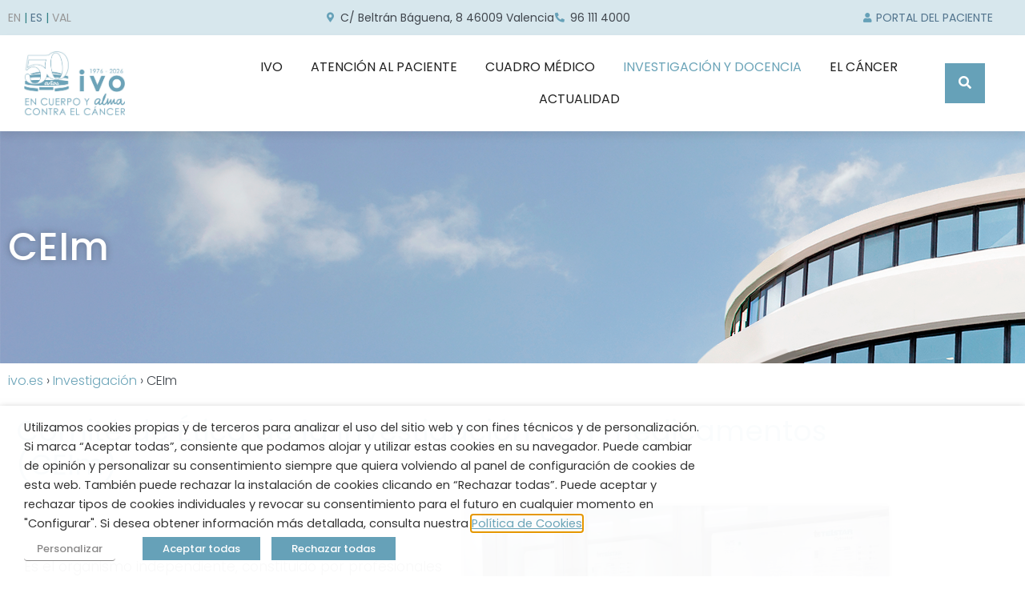

--- FILE ---
content_type: text/html; charset=UTF-8
request_url: https://www.ivo.es/investigacion/ceim/
body_size: 72295
content:
<!DOCTYPE html>
<html dir="ltr" lang="es-ES" prefix="og: https://ogp.me/ns#">
<head>
	<meta charset="UTF-8">
	<meta name="viewport" content="width=device-width, initial-scale=1.0, viewport-fit=cover" />		<title>CEIm - IVO - Instituto Valenciano de Oncología</title>
<link rel="alternate" hreflang="en" href="https://www.ivo.es/en/research/ceim/" />
<link rel="alternate" hreflang="es" href="https://www.ivo.es/investigacion/ceim/" />
<link rel="alternate" hreflang="val" href="https://www.ivo.es/val/investigacio/ceim/" />
<link rel="alternate" hreflang="x-default" href="https://www.ivo.es/investigacion/ceim/" />

		<!-- All in One SEO 4.9.3 - aioseo.com -->
	<meta name="description" content="La función del Comité de Ética de la Investigación con medicamentos es la supervisión y el control continuado de los ensayos clínicos" />
	<meta name="robots" content="max-image-preview:large" />
	<link rel="canonical" href="https://www.ivo.es/investigacion/ceim/" />
	<meta name="generator" content="All in One SEO (AIOSEO) 4.9.3" />
		<meta property="og:locale" content="es_ES" />
		<meta property="og:site_name" content="IVO - Instituto Valenciano de Oncología" />
		<meta property="og:type" content="article" />
		<meta property="og:title" content="CEIm - IVO - Instituto Valenciano de Oncología" />
		<meta property="og:description" content="La función del Comité de Ética de la Investigación con medicamentos es la supervisión y el control continuado de los ensayos clínicos" />
		<meta property="og:url" content="https://www.ivo.es/investigacion/ceim/" />
		<meta property="og:image" content="https://www.ivo.es/wp-content/uploads/2022/05/we-tr_banners-08-e1650185235897-1.png" />
		<meta property="og:image:secure_url" content="https://www.ivo.es/wp-content/uploads/2022/05/we-tr_banners-08-e1650185235897-1.png" />
		<meta property="og:image:width" content="1900" />
		<meta property="og:image:height" content="427" />
		<meta property="article:published_time" content="2022-05-21T15:25:29+00:00" />
		<meta property="article:modified_time" content="2023-04-27T10:18:46+00:00" />
		<meta name="twitter:card" content="summary_large_image" />
		<meta name="twitter:title" content="CEIm - IVO - Instituto Valenciano de Oncología" />
		<meta name="twitter:description" content="La función del Comité de Ética de la Investigación con medicamentos es la supervisión y el control continuado de los ensayos clínicos" />
		<meta name="twitter:image" content="https://www.ivo.es/wp-content/uploads/2022/05/we-tr_banners-08-e1650185235897-1.png" />
		<meta name="twitter:label1" content="Escrito por" />
		<meta name="twitter:data1" content="admin" />
		<meta name="twitter:label2" content="Tiempo de lectura estimado" />
		<meta name="twitter:data2" content="13 minutos" />
		<script type="application/ld+json" class="aioseo-schema">
			{"@context":"https:\/\/schema.org","@graph":[{"@type":"BreadcrumbList","@id":"https:\/\/www.ivo.es\/investigacion\/ceim\/#breadcrumblist","itemListElement":[{"@type":"ListItem","@id":"https:\/\/www.ivo.es#listItem","position":1,"name":"ivo.es","item":"https:\/\/www.ivo.es","nextItem":{"@type":"ListItem","@id":"https:\/\/www.ivo.es\/investigacion\/#listItem","name":"Investigaci\u00f3n"}},{"@type":"ListItem","@id":"https:\/\/www.ivo.es\/investigacion\/#listItem","position":2,"name":"Investigaci\u00f3n","item":"https:\/\/www.ivo.es\/investigacion\/","nextItem":{"@type":"ListItem","@id":"https:\/\/www.ivo.es\/investigacion\/ceim\/#listItem","name":"CEIm"},"previousItem":{"@type":"ListItem","@id":"https:\/\/www.ivo.es#listItem","name":"ivo.es"}},{"@type":"ListItem","@id":"https:\/\/www.ivo.es\/investigacion\/ceim\/#listItem","position":3,"name":"CEIm","previousItem":{"@type":"ListItem","@id":"https:\/\/www.ivo.es\/investigacion\/#listItem","name":"Investigaci\u00f3n"}}]},{"@type":"Organization","@id":"https:\/\/www.ivo.es\/#organization","name":"Fundaci\u00f3n Instituto Valenciano de Oncolog\u00eda","description":"Hospital Oncol\u00f3gico de Valencia","url":"https:\/\/www.ivo.es\/","telephone":"+34961114000","logo":{"@type":"ImageObject","url":"https:\/\/www.ivo.es\/wp-content\/uploads\/2022\/04\/logo-ivo-instituto-valenciano-oncologia.svg","@id":"https:\/\/www.ivo.es\/investigacion\/ceim\/#organizationLogo","width":390,"height":84},"image":{"@id":"https:\/\/www.ivo.es\/investigacion\/ceim\/#organizationLogo"},"sameAs":["https:\/\/www.youtube.com\/channel\/UC8yQOSWpbRRHb46dNLDEvwQ","https:\/\/www.linkedin.com\/company\/fundacin-instituto-valenciano-de-oncologa-ivo"]},{"@type":"WebPage","@id":"https:\/\/www.ivo.es\/investigacion\/ceim\/#webpage","url":"https:\/\/www.ivo.es\/investigacion\/ceim\/","name":"CEIm - IVO - Instituto Valenciano de Oncolog\u00eda","description":"La funci\u00f3n del Comit\u00e9 de \u00c9tica de la Investigaci\u00f3n con medicamentos es la supervisi\u00f3n y el control continuado de los ensayos cl\u00ednicos","inLanguage":"es-ES","isPartOf":{"@id":"https:\/\/www.ivo.es\/#website"},"breadcrumb":{"@id":"https:\/\/www.ivo.es\/investigacion\/ceim\/#breadcrumblist"},"image":{"@type":"ImageObject","url":"https:\/\/www.ivo.es\/wp-content\/uploads\/2022\/05\/we-tr_banners-08-e1650185235897-1.png","@id":"https:\/\/www.ivo.es\/investigacion\/ceim\/#mainImage","width":1900,"height":427},"primaryImageOfPage":{"@id":"https:\/\/www.ivo.es\/investigacion\/ceim\/#mainImage"},"datePublished":"2022-05-21T15:25:29+02:00","dateModified":"2023-04-27T12:18:46+02:00"},{"@type":"WebSite","@id":"https:\/\/www.ivo.es\/#website","url":"https:\/\/www.ivo.es\/","name":"IVO - Instituto Valenciano de Oncolog\u00eda","description":"Hospital Oncol\u00f3gico de Valencia","inLanguage":"es-ES","publisher":{"@id":"https:\/\/www.ivo.es\/#organization"}}]}
		</script>
		<!-- All in One SEO -->


<link rel="alternate" type="application/rss+xml" title="IVO - Instituto Valenciano de Oncología &raquo; Feed" href="https://www.ivo.es/feed/" />
<link rel="alternate" title="oEmbed (JSON)" type="application/json+oembed" href="https://www.ivo.es/wp-json/oembed/1.0/embed?url=https%3A%2F%2Fwww.ivo.es%2Finvestigacion%2Fceim%2F" />
<link rel="alternate" title="oEmbed (XML)" type="text/xml+oembed" href="https://www.ivo.es/wp-json/oembed/1.0/embed?url=https%3A%2F%2Fwww.ivo.es%2Finvestigacion%2Fceim%2F&#038;format=xml" />
<style id='wp-img-auto-sizes-contain-inline-css' type='text/css'>
img:is([sizes=auto i],[sizes^="auto," i]){contain-intrinsic-size:3000px 1500px}
/*# sourceURL=wp-img-auto-sizes-contain-inline-css */
</style>
<style id='classic-theme-styles-inline-css' type='text/css'>
/*! This file is auto-generated */
.wp-block-button__link{color:#fff;background-color:#32373c;border-radius:9999px;box-shadow:none;text-decoration:none;padding:calc(.667em + 2px) calc(1.333em + 2px);font-size:1.125em}.wp-block-file__button{background:#32373c;color:#fff;text-decoration:none}
/*# sourceURL=/wp-includes/css/classic-themes.min.css */
</style>
<link data-minify="1" rel='stylesheet' id='aioseo/css/src/vue/standalone/blocks/table-of-contents/global.scss-css' href='https://www.ivo.es/wp-content/cache/min/1/wp-content/plugins/all-in-one-seo-pack/dist/Lite/assets/css/table-of-contents/global.e90f6d47.css?ver=1767775394' type='text/css' media='all' />
<style id='global-styles-inline-css' type='text/css'>
:root{--wp--preset--aspect-ratio--square: 1;--wp--preset--aspect-ratio--4-3: 4/3;--wp--preset--aspect-ratio--3-4: 3/4;--wp--preset--aspect-ratio--3-2: 3/2;--wp--preset--aspect-ratio--2-3: 2/3;--wp--preset--aspect-ratio--16-9: 16/9;--wp--preset--aspect-ratio--9-16: 9/16;--wp--preset--color--black: #000000;--wp--preset--color--cyan-bluish-gray: #abb8c3;--wp--preset--color--white: #ffffff;--wp--preset--color--pale-pink: #f78da7;--wp--preset--color--vivid-red: #cf2e2e;--wp--preset--color--luminous-vivid-orange: #ff6900;--wp--preset--color--luminous-vivid-amber: #fcb900;--wp--preset--color--light-green-cyan: #7bdcb5;--wp--preset--color--vivid-green-cyan: #00d084;--wp--preset--color--pale-cyan-blue: #8ed1fc;--wp--preset--color--vivid-cyan-blue: #0693e3;--wp--preset--color--vivid-purple: #9b51e0;--wp--preset--gradient--vivid-cyan-blue-to-vivid-purple: linear-gradient(135deg,rgb(6,147,227) 0%,rgb(155,81,224) 100%);--wp--preset--gradient--light-green-cyan-to-vivid-green-cyan: linear-gradient(135deg,rgb(122,220,180) 0%,rgb(0,208,130) 100%);--wp--preset--gradient--luminous-vivid-amber-to-luminous-vivid-orange: linear-gradient(135deg,rgb(252,185,0) 0%,rgb(255,105,0) 100%);--wp--preset--gradient--luminous-vivid-orange-to-vivid-red: linear-gradient(135deg,rgb(255,105,0) 0%,rgb(207,46,46) 100%);--wp--preset--gradient--very-light-gray-to-cyan-bluish-gray: linear-gradient(135deg,rgb(238,238,238) 0%,rgb(169,184,195) 100%);--wp--preset--gradient--cool-to-warm-spectrum: linear-gradient(135deg,rgb(74,234,220) 0%,rgb(151,120,209) 20%,rgb(207,42,186) 40%,rgb(238,44,130) 60%,rgb(251,105,98) 80%,rgb(254,248,76) 100%);--wp--preset--gradient--blush-light-purple: linear-gradient(135deg,rgb(255,206,236) 0%,rgb(152,150,240) 100%);--wp--preset--gradient--blush-bordeaux: linear-gradient(135deg,rgb(254,205,165) 0%,rgb(254,45,45) 50%,rgb(107,0,62) 100%);--wp--preset--gradient--luminous-dusk: linear-gradient(135deg,rgb(255,203,112) 0%,rgb(199,81,192) 50%,rgb(65,88,208) 100%);--wp--preset--gradient--pale-ocean: linear-gradient(135deg,rgb(255,245,203) 0%,rgb(182,227,212) 50%,rgb(51,167,181) 100%);--wp--preset--gradient--electric-grass: linear-gradient(135deg,rgb(202,248,128) 0%,rgb(113,206,126) 100%);--wp--preset--gradient--midnight: linear-gradient(135deg,rgb(2,3,129) 0%,rgb(40,116,252) 100%);--wp--preset--font-size--small: 13px;--wp--preset--font-size--medium: 20px;--wp--preset--font-size--large: 36px;--wp--preset--font-size--x-large: 42px;--wp--preset--spacing--20: 0.44rem;--wp--preset--spacing--30: 0.67rem;--wp--preset--spacing--40: 1rem;--wp--preset--spacing--50: 1.5rem;--wp--preset--spacing--60: 2.25rem;--wp--preset--spacing--70: 3.38rem;--wp--preset--spacing--80: 5.06rem;--wp--preset--shadow--natural: 6px 6px 9px rgba(0, 0, 0, 0.2);--wp--preset--shadow--deep: 12px 12px 50px rgba(0, 0, 0, 0.4);--wp--preset--shadow--sharp: 6px 6px 0px rgba(0, 0, 0, 0.2);--wp--preset--shadow--outlined: 6px 6px 0px -3px rgb(255, 255, 255), 6px 6px rgb(0, 0, 0);--wp--preset--shadow--crisp: 6px 6px 0px rgb(0, 0, 0);}:where(.is-layout-flex){gap: 0.5em;}:where(.is-layout-grid){gap: 0.5em;}body .is-layout-flex{display: flex;}.is-layout-flex{flex-wrap: wrap;align-items: center;}.is-layout-flex > :is(*, div){margin: 0;}body .is-layout-grid{display: grid;}.is-layout-grid > :is(*, div){margin: 0;}:where(.wp-block-columns.is-layout-flex){gap: 2em;}:where(.wp-block-columns.is-layout-grid){gap: 2em;}:where(.wp-block-post-template.is-layout-flex){gap: 1.25em;}:where(.wp-block-post-template.is-layout-grid){gap: 1.25em;}.has-black-color{color: var(--wp--preset--color--black) !important;}.has-cyan-bluish-gray-color{color: var(--wp--preset--color--cyan-bluish-gray) !important;}.has-white-color{color: var(--wp--preset--color--white) !important;}.has-pale-pink-color{color: var(--wp--preset--color--pale-pink) !important;}.has-vivid-red-color{color: var(--wp--preset--color--vivid-red) !important;}.has-luminous-vivid-orange-color{color: var(--wp--preset--color--luminous-vivid-orange) !important;}.has-luminous-vivid-amber-color{color: var(--wp--preset--color--luminous-vivid-amber) !important;}.has-light-green-cyan-color{color: var(--wp--preset--color--light-green-cyan) !important;}.has-vivid-green-cyan-color{color: var(--wp--preset--color--vivid-green-cyan) !important;}.has-pale-cyan-blue-color{color: var(--wp--preset--color--pale-cyan-blue) !important;}.has-vivid-cyan-blue-color{color: var(--wp--preset--color--vivid-cyan-blue) !important;}.has-vivid-purple-color{color: var(--wp--preset--color--vivid-purple) !important;}.has-black-background-color{background-color: var(--wp--preset--color--black) !important;}.has-cyan-bluish-gray-background-color{background-color: var(--wp--preset--color--cyan-bluish-gray) !important;}.has-white-background-color{background-color: var(--wp--preset--color--white) !important;}.has-pale-pink-background-color{background-color: var(--wp--preset--color--pale-pink) !important;}.has-vivid-red-background-color{background-color: var(--wp--preset--color--vivid-red) !important;}.has-luminous-vivid-orange-background-color{background-color: var(--wp--preset--color--luminous-vivid-orange) !important;}.has-luminous-vivid-amber-background-color{background-color: var(--wp--preset--color--luminous-vivid-amber) !important;}.has-light-green-cyan-background-color{background-color: var(--wp--preset--color--light-green-cyan) !important;}.has-vivid-green-cyan-background-color{background-color: var(--wp--preset--color--vivid-green-cyan) !important;}.has-pale-cyan-blue-background-color{background-color: var(--wp--preset--color--pale-cyan-blue) !important;}.has-vivid-cyan-blue-background-color{background-color: var(--wp--preset--color--vivid-cyan-blue) !important;}.has-vivid-purple-background-color{background-color: var(--wp--preset--color--vivid-purple) !important;}.has-black-border-color{border-color: var(--wp--preset--color--black) !important;}.has-cyan-bluish-gray-border-color{border-color: var(--wp--preset--color--cyan-bluish-gray) !important;}.has-white-border-color{border-color: var(--wp--preset--color--white) !important;}.has-pale-pink-border-color{border-color: var(--wp--preset--color--pale-pink) !important;}.has-vivid-red-border-color{border-color: var(--wp--preset--color--vivid-red) !important;}.has-luminous-vivid-orange-border-color{border-color: var(--wp--preset--color--luminous-vivid-orange) !important;}.has-luminous-vivid-amber-border-color{border-color: var(--wp--preset--color--luminous-vivid-amber) !important;}.has-light-green-cyan-border-color{border-color: var(--wp--preset--color--light-green-cyan) !important;}.has-vivid-green-cyan-border-color{border-color: var(--wp--preset--color--vivid-green-cyan) !important;}.has-pale-cyan-blue-border-color{border-color: var(--wp--preset--color--pale-cyan-blue) !important;}.has-vivid-cyan-blue-border-color{border-color: var(--wp--preset--color--vivid-cyan-blue) !important;}.has-vivid-purple-border-color{border-color: var(--wp--preset--color--vivid-purple) !important;}.has-vivid-cyan-blue-to-vivid-purple-gradient-background{background: var(--wp--preset--gradient--vivid-cyan-blue-to-vivid-purple) !important;}.has-light-green-cyan-to-vivid-green-cyan-gradient-background{background: var(--wp--preset--gradient--light-green-cyan-to-vivid-green-cyan) !important;}.has-luminous-vivid-amber-to-luminous-vivid-orange-gradient-background{background: var(--wp--preset--gradient--luminous-vivid-amber-to-luminous-vivid-orange) !important;}.has-luminous-vivid-orange-to-vivid-red-gradient-background{background: var(--wp--preset--gradient--luminous-vivid-orange-to-vivid-red) !important;}.has-very-light-gray-to-cyan-bluish-gray-gradient-background{background: var(--wp--preset--gradient--very-light-gray-to-cyan-bluish-gray) !important;}.has-cool-to-warm-spectrum-gradient-background{background: var(--wp--preset--gradient--cool-to-warm-spectrum) !important;}.has-blush-light-purple-gradient-background{background: var(--wp--preset--gradient--blush-light-purple) !important;}.has-blush-bordeaux-gradient-background{background: var(--wp--preset--gradient--blush-bordeaux) !important;}.has-luminous-dusk-gradient-background{background: var(--wp--preset--gradient--luminous-dusk) !important;}.has-pale-ocean-gradient-background{background: var(--wp--preset--gradient--pale-ocean) !important;}.has-electric-grass-gradient-background{background: var(--wp--preset--gradient--electric-grass) !important;}.has-midnight-gradient-background{background: var(--wp--preset--gradient--midnight) !important;}.has-small-font-size{font-size: var(--wp--preset--font-size--small) !important;}.has-medium-font-size{font-size: var(--wp--preset--font-size--medium) !important;}.has-large-font-size{font-size: var(--wp--preset--font-size--large) !important;}.has-x-large-font-size{font-size: var(--wp--preset--font-size--x-large) !important;}
:where(.wp-block-post-template.is-layout-flex){gap: 1.25em;}:where(.wp-block-post-template.is-layout-grid){gap: 1.25em;}
:where(.wp-block-term-template.is-layout-flex){gap: 1.25em;}:where(.wp-block-term-template.is-layout-grid){gap: 1.25em;}
:where(.wp-block-columns.is-layout-flex){gap: 2em;}:where(.wp-block-columns.is-layout-grid){gap: 2em;}
:root :where(.wp-block-pullquote){font-size: 1.5em;line-height: 1.6;}
/*# sourceURL=global-styles-inline-css */
</style>
<link data-minify="1" rel='stylesheet' id='cookie-law-info-css' href='https://www.ivo.es/wp-content/cache/background-css/www.ivo.es/wp-content/cache/min/1/wp-content/plugins/webtoffee-gdpr-cookie-consent/public/css/cookie-law-info-public.css?ver=1767775394&wpr_t=1768727002' type='text/css' media='all' />
<link data-minify="1" rel='stylesheet' id='cookie-law-info-gdpr-css' href='https://www.ivo.es/wp-content/cache/min/1/wp-content/plugins/webtoffee-gdpr-cookie-consent/public/css/cookie-law-info-gdpr.css?ver=1767775394' type='text/css' media='all' />
<style id='cookie-law-info-gdpr-inline-css' type='text/css'>
.cli-modal-content, .cli-tab-content { background-color: #ffffff; }.cli-privacy-content-text, .cli-modal .cli-modal-dialog, .cli-tab-container p, a.cli-privacy-readmore { color: #000000; }.cli-tab-header { background-color: #f2f2f2; }.cli-tab-header, .cli-tab-header a.cli-nav-link,span.cli-necessary-caption,.cli-switch .cli-slider:after { color: #000000; }.cli-switch .cli-slider:before { background-color: #ffffff; }.cli-switch input:checked + .cli-slider:before { background-color: #ffffff; }.cli-switch .cli-slider { background-color: #e3e1e8; }.cli-switch input:checked + .cli-slider { background-color: #28a745; }.cli-modal-close svg { fill: #000000; }.cli-tab-footer .wt-cli-privacy-accept-all-btn { background-color: #00acad; color: #ffffff}.cli-tab-footer .wt-cli-privacy-accept-btn { background-color: #00acad; color: #ffffff}.cli-tab-header a:before{ border-right: 1px solid #000000; border-bottom: 1px solid #000000; }
/*# sourceURL=cookie-law-info-gdpr-inline-css */
</style>
<link rel='stylesheet' id='wpml-legacy-horizontal-list-0-css' href='https://www.ivo.es/wp-content/plugins/sitepress-multilingual-cms/templates/language-switchers/legacy-list-horizontal/style.min.css?ver=1' type='text/css' media='all' />
<link data-minify="1" rel='stylesheet' id='megamenu-css' href='https://www.ivo.es/wp-content/cache/min/1/wp-content/uploads/maxmegamenu/style_es.css?ver=1767775396' type='text/css' media='all' />
<link data-minify="1" rel='stylesheet' id='dashicons-css' href='https://www.ivo.es/wp-content/cache/min/1/wp-includes/css/dashicons.min.css?ver=1767775394' type='text/css' media='all' />
<link data-minify="1" rel='stylesheet' id='ivo-css' href='https://www.ivo.es/wp-content/cache/background-css/www.ivo.es/wp-content/cache/min/1/wp-content/themes/ivo23/style.css?ver=1767775394&wpr_t=1768727002' type='text/css' media='all' />
<link rel='stylesheet' id='elementor-frontend-css' href='https://www.ivo.es/wp-content/plugins/elementor/assets/css/frontend.min.css?ver=3.34.1' type='text/css' media='all' />
<style id='elementor-frontend-inline-css' type='text/css'>
.elementor-kit-32767{--e-global-color-primary:#6BA4B8;--e-global-color-secondary:#53758E;--e-global-color-text:#6BA4B8;--e-global-color-accent:#FEAD54;--e-global-color-686d3bb:#65A0B8;--e-global-color-28b2f38:#E5E5E5;--e-global-color-9442305:#40464D;--e-global-color-7a24a58:#979797;--e-global-color-cf66ff9:#111111;--e-global-color-b48b646:#FFFFFF;--e-global-color-d6bc715:#66A1B8;--e-global-color-85cb5a4:#66A1B842;--e-global-color-b5449dc:#53758E;--e-global-color-47eccce:#D6E9F0;--e-global-typography-primary-font-family:"Poppins";--e-global-typography-primary-font-weight:400;--e-global-typography-secondary-font-family:"Roboto Slab";--e-global-typography-secondary-font-weight:400;--e-global-typography-text-font-family:"Poppins";--e-global-typography-text-font-size:16px;--e-global-typography-text-font-weight:300;--e-global-typography-text-line-height:24px;--e-global-typography-accent-font-family:"Poppins";--e-global-typography-accent-font-weight:600;--e-global-typography-d121809-font-family:"Poppins";--e-global-typography-d121809-font-size:16px;--e-global-typography-d121809-font-weight:400;--e-global-typography-d121809-line-height:24px;color:var( --e-global-color-9442305 );font-family:var( --e-global-typography-text-font-family ), Sans-serif;font-size:var( --e-global-typography-text-font-size );font-weight:var( --e-global-typography-text-font-weight );line-height:var( --e-global-typography-text-line-height );}.elementor-kit-32767 button,.elementor-kit-32767 input[type="button"],.elementor-kit-32767 input[type="submit"],.elementor-kit-32767 .elementor-button{background-color:var( --e-global-color-secondary );font-family:"Poppins", Sans-serif;font-size:16px;font-weight:600;line-height:24px;letter-spacing:0.5px;border-style:solid;border-width:1px 1px 1px 1px;border-color:var( --e-global-color-secondary );border-radius:15px 15px 15px 15px;padding:8px 60px 8px 60px;}.elementor-kit-32767 button:hover,.elementor-kit-32767 button:focus,.elementor-kit-32767 input[type="button"]:hover,.elementor-kit-32767 input[type="button"]:focus,.elementor-kit-32767 input[type="submit"]:hover,.elementor-kit-32767 input[type="submit"]:focus,.elementor-kit-32767 .elementor-button:hover,.elementor-kit-32767 .elementor-button:focus{background-color:var( --e-global-color-28b2f38 );color:var( --e-global-color-secondary );border-style:solid;border-width:1px 1px 1px 1px;}.elementor-kit-32767 e-page-transition{background-color:#FFBC7D;}.elementor-kit-32767 a{color:var( --e-global-color-primary );}.elementor-kit-32767 h1{color:var( --e-global-color-d6bc715 );font-family:"Poppins", Sans-serif;font-size:48px;font-weight:400;line-height:72px;}.elementor-kit-32767 h2{color:var( --e-global-color-d6bc715 );font-family:"Poppins", Sans-serif;font-size:36px;font-weight:400;line-height:42px;}.elementor-kit-32767 h3{color:var( --e-global-color-d6bc715 );font-family:"Poppins", Sans-serif;font-size:24px;font-weight:400;line-height:36px;}.elementor-kit-32767 h4{color:var( --e-global-color-d6bc715 );font-family:"Poppins", Sans-serif;font-size:18px;font-weight:600;line-height:27px;}.elementor-section.elementor-section-boxed > .elementor-container{max-width:1140px;}.e-con{--container-max-width:1140px;}.elementor-widget:not(:last-child){margin-block-end:20px;}.elementor-element{--widgets-spacing:20px 20px;--widgets-spacing-row:20px;--widgets-spacing-column:20px;}{}h1.entry-title{display:var(--page-title-display);}@media(max-width:1024px){.elementor-kit-32767{font-size:var( --e-global-typography-text-font-size );line-height:var( --e-global-typography-text-line-height );}.elementor-section.elementor-section-boxed > .elementor-container{max-width:1024px;}.e-con{--container-max-width:1024px;}}@media(max-width:767px){.elementor-kit-32767{font-size:var( --e-global-typography-text-font-size );line-height:var( --e-global-typography-text-line-height );}.elementor-section.elementor-section-boxed > .elementor-container{max-width:767px;}.e-con{--container-max-width:767px;}}/* Start custom CSS *//*.elementor-icon-list-items .elementor-icon-list-item {
  position: relative;
}

.elementor-icon-list-items .elementor-icon-list-icon {
  position: absolute;
  top: 3px;
  left: 0;
}

.elementor-icon-list-items .elementor-icon-list-text {
  margin-left: 27px;
}*/

body {
    overflow-x: hidden;
}

.elementor-button-text {
    color: white!important;
}

.elementor-image-box-content {
    padding: 0 30px
}

.elementor-widget-image-box {
    background: white;
}/* End custom CSS */
.elementor-widget-section .eael-protected-content-message{font-family:var( --e-global-typography-secondary-font-family ), Sans-serif;font-weight:var( --e-global-typography-secondary-font-weight );}.elementor-widget-section .protected-content-error-msg{font-family:var( --e-global-typography-secondary-font-family ), Sans-serif;font-weight:var( --e-global-typography-secondary-font-weight );}.elementor-bc-flex-widget .elementor-28211 .elementor-element.elementor-element-3b293935.elementor-column .elementor-widget-wrap{align-items:center;}.elementor-28211 .elementor-element.elementor-element-3b293935.elementor-column.elementor-element[data-element_type="column"] > .elementor-widget-wrap.elementor-element-populated{align-content:center;align-items:center;}.elementor-widget-heading .eael-protected-content-message{font-family:var( --e-global-typography-secondary-font-family ), Sans-serif;font-weight:var( --e-global-typography-secondary-font-weight );}.elementor-widget-heading .protected-content-error-msg{font-family:var( --e-global-typography-secondary-font-family ), Sans-serif;font-weight:var( --e-global-typography-secondary-font-weight );}.elementor-widget-heading .elementor-heading-title{font-family:var( --e-global-typography-primary-font-family ), Sans-serif;font-weight:var( --e-global-typography-primary-font-weight );color:var( --e-global-color-primary );}.elementor-bc-flex-widget .elementor-28211 .elementor-element.elementor-element-76ef598.elementor-column .elementor-widget-wrap{align-items:center;}.elementor-28211 .elementor-element.elementor-element-76ef598.elementor-column.elementor-element[data-element_type="column"] > .elementor-widget-wrap.elementor-element-populated{align-content:center;align-items:center;}.elementor-widget-text-editor .eael-protected-content-message{font-family:var( --e-global-typography-secondary-font-family ), Sans-serif;font-weight:var( --e-global-typography-secondary-font-weight );}.elementor-widget-text-editor .protected-content-error-msg{font-family:var( --e-global-typography-secondary-font-family ), Sans-serif;font-weight:var( --e-global-typography-secondary-font-weight );}.elementor-widget-text-editor{font-family:var( --e-global-typography-text-font-family ), Sans-serif;font-size:var( --e-global-typography-text-font-size );font-weight:var( --e-global-typography-text-font-weight );line-height:var( --e-global-typography-text-line-height );color:var( --e-global-color-text );}.elementor-widget-text-editor.elementor-drop-cap-view-stacked .elementor-drop-cap{background-color:var( --e-global-color-primary );}.elementor-widget-text-editor.elementor-drop-cap-view-framed .elementor-drop-cap, .elementor-widget-text-editor.elementor-drop-cap-view-default .elementor-drop-cap{color:var( --e-global-color-primary );border-color:var( --e-global-color-primary );}.elementor-28211 .elementor-element.elementor-element-6aa0775b{font-family:"Poppins", Sans-serif;font-size:17px;font-weight:300;line-height:24px;color:var( --e-global-color-9442305 );}.elementor-widget-image .eael-protected-content-message{font-family:var( --e-global-typography-secondary-font-family ), Sans-serif;font-weight:var( --e-global-typography-secondary-font-weight );}.elementor-widget-image .protected-content-error-msg{font-family:var( --e-global-typography-secondary-font-family ), Sans-serif;font-weight:var( --e-global-typography-secondary-font-weight );}.elementor-widget-image .widget-image-caption{color:var( --e-global-color-text );font-family:var( --e-global-typography-text-font-family ), Sans-serif;font-size:var( --e-global-typography-text-font-size );font-weight:var( --e-global-typography-text-font-weight );line-height:var( --e-global-typography-text-line-height );}.elementor-28211 .elementor-element.elementor-element-74760465 img{box-shadow:0px 0px 10px 0px rgba(0,0,0,0.5);}.elementor-28211 .elementor-element.elementor-element-92c771f{margin-top:3%;margin-bottom:0%;}.elementor-widget-eael-adv-accordion .eael-protected-content-message{font-family:var( --e-global-typography-secondary-font-family ), Sans-serif;font-weight:var( --e-global-typography-secondary-font-weight );}.elementor-widget-eael-adv-accordion .protected-content-error-msg{font-family:var( --e-global-typography-secondary-font-family ), Sans-serif;font-weight:var( --e-global-typography-secondary-font-weight );}.elementor-28211 .elementor-element.elementor-element-0d0530f .eael-adv-accordion .eael-accordion-list .eael-accordion-header, 
                .elementor-28211 .elementor-element.elementor-element-0d0530f .eael-accordion_media-wrapper .eael-accordion_media-list{background-color:var( --e-global-color-85cb5a4 );}.elementor-28211 .elementor-element.elementor-element-0d0530f .eael-adv-accordion .eael-accordion-list .eael-accordion-header:hover, 
                .elementor-28211 .elementor-element.elementor-element-0d0530f .eael-accordion_media-wrapper .eael-accordion_media-lists .eael-accordion_media-list:not(.active):hover{background-color:var( --e-global-color-b5449dc );}.elementor-28211 .elementor-element.elementor-element-0d0530f .eael-adv-accordion .eael-accordion-list .eael-accordion-header.active, 
                .elementor-28211 .elementor-element.elementor-element-0d0530f .eael-accordion_media-wrapper .eael-accordion_media-list.active{background-color:var( --e-global-color-primary );}.elementor-28211 .elementor-element.elementor-element-0d0530f .eael-adv-accordion .eael-accordion-list .eael-accordion-header .eael-accordion-tab-title, 
                .elementor-28211 .elementor-element.elementor-element-0d0530f .eael-accordion_media-wrapper .eael-accordion_media-list .eael-accordion_media-content .eael-accordion_media-title{font-size:18px;font-weight:300;}.elementor-28211 .elementor-element.elementor-element-0d0530f .eael-adv-accordion .eael-accordion-list .eael-accordion-header .fa-accordion-icon{font-size:13px;margin-left:10px;color:#333;}.elementor-28211 .elementor-element.elementor-element-0d0530f .eael-adv-accordion .eael-accordion-list .eael-accordion-header svg.fa-accordion-icon{height:13px;width:13px;line-height:13px;}.elementor-28211 .elementor-element.elementor-element-0d0530f .eael-accordion_media-list .eael-accordion_media-icon i{font-size:13px;}.elementor-28211 .elementor-element.elementor-element-0d0530f .eael-accordion_media-list .eael-accordion_media-icon svg{height:13px;width:13px;line-height:13px;}.elementor-28211 .elementor-element.elementor-element-0d0530f .eael-adv-accordion .eael-accordion-list .eael-accordion-header .eael-accordion-tab-title{color:var( --e-global-color-9442305 );}.elementor-28211 .elementor-element.elementor-element-0d0530f .eael-accordion_media-content .eael-accordion_media-title{color:var( --e-global-color-9442305 );}.elementor-28211 .elementor-element.elementor-element-0d0530f .eael-adv-accordion .eael-accordion-list .eael-accordion-header .fa-accordion-icon-svg svg{color:#333;fill:#333;}.elementor-28211 .elementor-element.elementor-element-0d0530f .eael-adv-accordion .eael-accordion-list .eael-accordion-header svg{fill:#333;}.elementor-28211 .elementor-element.elementor-element-0d0530f .eael-accordion_media-list .eael-accordion_media-icon{color:#333;}.elementor-28211 .elementor-element.elementor-element-0d0530f .eael-adv-accordion .eael-accordion-list .eael-accordion-header:hover .eael-accordion-tab-title,
                    .elementor-28211 .elementor-element.elementor-element-0d0530f .eael-accordion_media-list:not(.active):hover .eael-accordion_media-title{color:#fff;}.elementor-28211 .elementor-element.elementor-element-0d0530f .eael-adv-accordion .eael-accordion-list .eael-accordion-header:hover .fa-accordion-icon{color:#fff;}.elementor-28211 .elementor-element.elementor-element-0d0530f .eael-adv-accordion .eael-accordion-list .eael-accordion-header:hover .fa-accordion-icon svg{color:#fff;fill:#fff;}.elementor-28211 .elementor-element.elementor-element-0d0530f .eael-adv-accordion .eael-accordion-list .eael-accordion-header:hover svg.fa-accordion-icon{fill:#fff;}.elementor-28211 .elementor-element.elementor-element-0d0530f .eael-accordion_media-list:hover .eael-accordion_media-icon i{color:#fff;}.elementor-28211 .elementor-element.elementor-element-0d0530f .eael-accordion_media-list:hover .eael-accordion_media-icon svg{fill:#fff;}.elementor-28211 .elementor-element.elementor-element-0d0530f .eael-adv-accordion .eael-accordion-list .eael-accordion-header.active{color:#fff;}.elementor-28211 .elementor-element.elementor-element-0d0530f .eael-adv-accordion .eael-accordion-list .eael-accordion-header.active .eael-accordion-tab-title{color:#fff;}.elementor-28211 .elementor-element.elementor-element-0d0530f .eael-adv-accordion .eael-accordion-list .eael-accordion-header.active .fa-accordion-icon{color:#fff;}.elementor-28211 .elementor-element.elementor-element-0d0530f .eael-adv-accordion .eael-accordion-list .eael-accordion-header.active .fa-accordion-icon svg{color:#fff;fill:#fff;}.elementor-28211 .elementor-element.elementor-element-0d0530f .eael-adv-accordion .eael-accordion-list .eael-accordion-header.active svg.fa-accordion-icon{fill:#fff;}.elementor-28211 .elementor-element.elementor-element-0d0530f .eael-accordion_media-list.active .eael-accordion_media-icon i{color:#fff;}.elementor-28211 .elementor-element.elementor-element-0d0530f .eael-accordion_media-list.active .eael-accordion_media-icon svg{fill:#fff;}.elementor-28211 .elementor-element.elementor-element-0d0530f .eael-adv-accordion .eael-accordion-list .eael-accordion-content{color:#333;}.elementor-28211 .elementor-element.elementor-element-0d0530f .eael-accordion_media-list .eael-accordion_media-content .eael-accordion_media-description{color:#333;}.elementor-28211 .elementor-element.elementor-element-0d0530f .eael-adv-accordion .eael-accordion-list .eael-accordion-content,
                .elementor-28211 .elementor-element.elementor-element-0d0530f .eael-accordion_media-list .eael-accordion_media-content .eael-accordion_media-description{font-size:17px;}.elementor-28211 .elementor-element.elementor-element-0d0530f .eael-adv-accordion .eael-accordion-list .eael-accordion-header .fa-toggle, .elementor-28211 .elementor-element.elementor-element-0d0530f .eael-adv-accordion .eael-accordion-list .eael-accordion-header > .fa-toggle-svg{font-size:16px;}.elementor-28211 .elementor-element.elementor-element-0d0530f .eael-adv-accordion .eael-accordion-list .eael-accordion-header svg.fa-toggle{height:16px;width:16px;line-height:16px;fill:#444;}.elementor-28211 .elementor-element.elementor-element-0d0530f .eael-adv-accordion .eael-accordion-list .eael-accordion-header .fa-toggle{color:#444;}.elementor-28211 .elementor-element.elementor-element-0d0530f .eael-adv-accordion .eael-accordion-list .eael-accordion-header .fa-toggle svg{color:#444;fill:#444;}.elementor-28211 .elementor-element.elementor-element-0d0530f .eael-adv-accordion .eael-accordion-list .eael-accordion-header.active .fa-toggle{color:#fff;}.elementor-28211 .elementor-element.elementor-element-0d0530f .eael-adv-accordion .eael-accordion-list .eael-accordion-header.active .fa-toggle svg{color:#fff;fill:#fff;}.elementor-28211 .elementor-element.elementor-element-0d0530f .eael-adv-accordion .eael-accordion-list .eael-accordion-header.active svg.fa-toggle{fill:#fff;}.elementor-28211 .elementor-element.elementor-element-c3ad74c{margin-top:3%;margin-bottom:0%;}.elementor-28211 .elementor-element.elementor-element-5c1ee33 .eael-adv-accordion .eael-accordion-list .eael-accordion-header, 
                .elementor-28211 .elementor-element.elementor-element-5c1ee33 .eael-accordion_media-wrapper .eael-accordion_media-list{background-color:var( --e-global-color-85cb5a4 );}.elementor-28211 .elementor-element.elementor-element-5c1ee33 .eael-adv-accordion .eael-accordion-list .eael-accordion-header:hover, 
                .elementor-28211 .elementor-element.elementor-element-5c1ee33 .eael-accordion_media-wrapper .eael-accordion_media-lists .eael-accordion_media-list:not(.active):hover{background-color:var( --e-global-color-b5449dc );}.elementor-28211 .elementor-element.elementor-element-5c1ee33 .eael-adv-accordion .eael-accordion-list .eael-accordion-header.active, 
                .elementor-28211 .elementor-element.elementor-element-5c1ee33 .eael-accordion_media-wrapper .eael-accordion_media-list.active{background-color:var( --e-global-color-primary );}.elementor-28211 .elementor-element.elementor-element-5c1ee33 .eael-adv-accordion .eael-accordion-list .eael-accordion-header .eael-accordion-tab-title, 
                .elementor-28211 .elementor-element.elementor-element-5c1ee33 .eael-accordion_media-wrapper .eael-accordion_media-list .eael-accordion_media-content .eael-accordion_media-title{font-size:18px;font-weight:300;}.elementor-28211 .elementor-element.elementor-element-5c1ee33 .eael-adv-accordion .eael-accordion-list .eael-accordion-header .fa-accordion-icon{font-size:13px;margin-left:10px;color:#333;}.elementor-28211 .elementor-element.elementor-element-5c1ee33 .eael-adv-accordion .eael-accordion-list .eael-accordion-header svg.fa-accordion-icon{height:13px;width:13px;line-height:13px;}.elementor-28211 .elementor-element.elementor-element-5c1ee33 .eael-accordion_media-list .eael-accordion_media-icon i{font-size:13px;}.elementor-28211 .elementor-element.elementor-element-5c1ee33 .eael-accordion_media-list .eael-accordion_media-icon svg{height:13px;width:13px;line-height:13px;}.elementor-28211 .elementor-element.elementor-element-5c1ee33 .eael-adv-accordion .eael-accordion-list .eael-accordion-header .eael-accordion-tab-title{color:var( --e-global-color-9442305 );}.elementor-28211 .elementor-element.elementor-element-5c1ee33 .eael-accordion_media-content .eael-accordion_media-title{color:var( --e-global-color-9442305 );}.elementor-28211 .elementor-element.elementor-element-5c1ee33 .eael-adv-accordion .eael-accordion-list .eael-accordion-header .fa-accordion-icon-svg svg{color:#333;fill:#333;}.elementor-28211 .elementor-element.elementor-element-5c1ee33 .eael-adv-accordion .eael-accordion-list .eael-accordion-header svg{fill:#333;}.elementor-28211 .elementor-element.elementor-element-5c1ee33 .eael-accordion_media-list .eael-accordion_media-icon{color:#333;}.elementor-28211 .elementor-element.elementor-element-5c1ee33 .eael-adv-accordion .eael-accordion-list .eael-accordion-header:hover .eael-accordion-tab-title,
                    .elementor-28211 .elementor-element.elementor-element-5c1ee33 .eael-accordion_media-list:not(.active):hover .eael-accordion_media-title{color:#fff;}.elementor-28211 .elementor-element.elementor-element-5c1ee33 .eael-adv-accordion .eael-accordion-list .eael-accordion-header:hover .fa-accordion-icon{color:#fff;}.elementor-28211 .elementor-element.elementor-element-5c1ee33 .eael-adv-accordion .eael-accordion-list .eael-accordion-header:hover .fa-accordion-icon svg{color:#fff;fill:#fff;}.elementor-28211 .elementor-element.elementor-element-5c1ee33 .eael-adv-accordion .eael-accordion-list .eael-accordion-header:hover svg.fa-accordion-icon{fill:#fff;}.elementor-28211 .elementor-element.elementor-element-5c1ee33 .eael-accordion_media-list:hover .eael-accordion_media-icon i{color:#fff;}.elementor-28211 .elementor-element.elementor-element-5c1ee33 .eael-accordion_media-list:hover .eael-accordion_media-icon svg{fill:#fff;}.elementor-28211 .elementor-element.elementor-element-5c1ee33 .eael-adv-accordion .eael-accordion-list .eael-accordion-header.active{color:#fff;}.elementor-28211 .elementor-element.elementor-element-5c1ee33 .eael-adv-accordion .eael-accordion-list .eael-accordion-header.active .eael-accordion-tab-title{color:#fff;}.elementor-28211 .elementor-element.elementor-element-5c1ee33 .eael-adv-accordion .eael-accordion-list .eael-accordion-header.active .fa-accordion-icon{color:#fff;}.elementor-28211 .elementor-element.elementor-element-5c1ee33 .eael-adv-accordion .eael-accordion-list .eael-accordion-header.active .fa-accordion-icon svg{color:#fff;fill:#fff;}.elementor-28211 .elementor-element.elementor-element-5c1ee33 .eael-adv-accordion .eael-accordion-list .eael-accordion-header.active svg.fa-accordion-icon{fill:#fff;}.elementor-28211 .elementor-element.elementor-element-5c1ee33 .eael-accordion_media-list.active .eael-accordion_media-icon i{color:#fff;}.elementor-28211 .elementor-element.elementor-element-5c1ee33 .eael-accordion_media-list.active .eael-accordion_media-icon svg{fill:#fff;}.elementor-28211 .elementor-element.elementor-element-5c1ee33 .eael-adv-accordion .eael-accordion-list .eael-accordion-content{color:#333;}.elementor-28211 .elementor-element.elementor-element-5c1ee33 .eael-accordion_media-list .eael-accordion_media-content .eael-accordion_media-description{color:#333;}.elementor-28211 .elementor-element.elementor-element-5c1ee33 .eael-adv-accordion .eael-accordion-list .eael-accordion-content,
                .elementor-28211 .elementor-element.elementor-element-5c1ee33 .eael-accordion_media-list .eael-accordion_media-content .eael-accordion_media-description{font-size:17px;}.elementor-28211 .elementor-element.elementor-element-5c1ee33 .eael-adv-accordion .eael-accordion-list .eael-accordion-header .fa-toggle, .elementor-28211 .elementor-element.elementor-element-5c1ee33 .eael-adv-accordion .eael-accordion-list .eael-accordion-header > .fa-toggle-svg{font-size:16px;}.elementor-28211 .elementor-element.elementor-element-5c1ee33 .eael-adv-accordion .eael-accordion-list .eael-accordion-header svg.fa-toggle{height:16px;width:16px;line-height:16px;fill:#444;}.elementor-28211 .elementor-element.elementor-element-5c1ee33 .eael-adv-accordion .eael-accordion-list .eael-accordion-header .fa-toggle{color:#444;}.elementor-28211 .elementor-element.elementor-element-5c1ee33 .eael-adv-accordion .eael-accordion-list .eael-accordion-header .fa-toggle svg{color:#444;fill:#444;}.elementor-28211 .elementor-element.elementor-element-5c1ee33 .eael-adv-accordion .eael-accordion-list .eael-accordion-header.active .fa-toggle{color:#fff;}.elementor-28211 .elementor-element.elementor-element-5c1ee33 .eael-adv-accordion .eael-accordion-list .eael-accordion-header.active .fa-toggle svg{color:#fff;fill:#fff;}.elementor-28211 .elementor-element.elementor-element-5c1ee33 .eael-adv-accordion .eael-accordion-list .eael-accordion-header.active svg.fa-toggle{fill:#fff;}.elementor-28211 .elementor-element.elementor-element-3515611{margin-top:30px;margin-bottom:30px;}.elementor-28211 .elementor-element.elementor-element-7becdf0 > .elementor-element-populated{padding:5% 5% 5% 5%;}.elementor-28211 .elementor-element.elementor-element-02c7fc9 > .elementor-widget-container{margin:0% 0% 0% 0%;}.elementor-28211 .elementor-element.elementor-element-1a0584c{color:var( --e-global-color-9442305 );}.elementor-widget-button .elementor-button{background-color:var( --e-global-color-accent );font-family:var( --e-global-typography-accent-font-family ), Sans-serif;font-weight:var( --e-global-typography-accent-font-weight );}.elementor-widget-button .eael-protected-content-message{font-family:var( --e-global-typography-secondary-font-family ), Sans-serif;font-weight:var( --e-global-typography-secondary-font-weight );}.elementor-widget-button .protected-content-error-msg{font-family:var( --e-global-typography-secondary-font-family ), Sans-serif;font-weight:var( --e-global-typography-secondary-font-weight );}.elementor-28211 .elementor-element.elementor-element-4881cc3 .elementor-button{background-color:var( --e-global-color-d6bc715 );font-family:"Poppins", Sans-serif;font-size:12px;font-weight:600;text-transform:uppercase;fill:var( --e-global-color-b48b646 );color:var( --e-global-color-b48b646 );box-shadow:0px 0px 5px 0px rgba(0,0,0,0.5);border-style:solid;border-width:1px 1px 1px 1px;border-color:var( --e-global-color-b48b646 );border-radius:0px 0px 0px 0px;}.elementor-28211 .elementor-element.elementor-element-4881cc3 .elementor-button:hover, .elementor-28211 .elementor-element.elementor-element-4881cc3 .elementor-button:focus{background-color:var( --e-global-color-accent );color:var( --e-global-color-b48b646 );}.elementor-28211 .elementor-element.elementor-element-4881cc3 .elementor-button:hover svg, .elementor-28211 .elementor-element.elementor-element-4881cc3 .elementor-button:focus svg{fill:var( --e-global-color-b48b646 );}.elementor-bc-flex-widget .elementor-28211 .elementor-element.elementor-element-6bd4b4e.elementor-column .elementor-widget-wrap{align-items:center;}.elementor-28211 .elementor-element.elementor-element-6bd4b4e.elementor-column.elementor-element[data-element_type="column"] > .elementor-widget-wrap.elementor-element-populated{align-content:center;align-items:center;}.elementor-28211 .elementor-element.elementor-element-9828f1d img{box-shadow:0px 0px 10px 0px rgba(0,0,0,0.5);}@media(max-width:1024px){.elementor-widget-text-editor{font-size:var( --e-global-typography-text-font-size );line-height:var( --e-global-typography-text-line-height );}.elementor-widget-image .widget-image-caption{font-size:var( --e-global-typography-text-font-size );line-height:var( --e-global-typography-text-line-height );}}@media(max-width:767px){.elementor-widget-text-editor{font-size:var( --e-global-typography-text-font-size );line-height:var( --e-global-typography-text-line-height );}.elementor-widget-image .widget-image-caption{font-size:var( --e-global-typography-text-font-size );line-height:var( --e-global-typography-text-line-height );}}
.elementor-widget-section .eael-protected-content-message{font-family:var( --e-global-typography-secondary-font-family ), Sans-serif;font-weight:var( --e-global-typography-secondary-font-weight );}.elementor-widget-section .protected-content-error-msg{font-family:var( --e-global-typography-secondary-font-family ), Sans-serif;font-weight:var( --e-global-typography-secondary-font-weight );}.elementor-widget-button .elementor-button{background-color:var( --e-global-color-accent );font-family:var( --e-global-typography-accent-font-family ), Sans-serif;font-weight:var( --e-global-typography-accent-font-weight );}.elementor-widget-button .eael-protected-content-message{font-family:var( --e-global-typography-secondary-font-family ), Sans-serif;font-weight:var( --e-global-typography-secondary-font-weight );}.elementor-widget-button .protected-content-error-msg{font-family:var( --e-global-typography-secondary-font-family ), Sans-serif;font-weight:var( --e-global-typography-secondary-font-weight );}.elementor-31090 .elementor-element.elementor-element-85dabe8 .elementor-button{background-color:var( --e-global-color-accent );font-family:"Poppins", Sans-serif;font-size:12px;font-weight:600;text-transform:uppercase;border-style:solid;border-width:0px 0px 0px 0px;border-color:var( --e-global-color-b48b646 );border-radius:0px 0px 0px 0px;padding:10px 10px 10px 10px;}.elementor-31090 .elementor-element.elementor-element-85dabe8 .elementor-button:hover, .elementor-31090 .elementor-element.elementor-element-85dabe8 .elementor-button:focus{background-color:var( --e-global-color-b5449dc );color:var( --e-global-color-b48b646 );}.elementor-31090 .elementor-element.elementor-element-85dabe8 .elementor-button:hover svg, .elementor-31090 .elementor-element.elementor-element-85dabe8 .elementor-button:focus svg{fill:var( --e-global-color-b48b646 );}.elementor-31090 .elementor-element.elementor-element-9aa7237 .elementor-button{background-color:var( --e-global-color-d6bc715 );font-family:"Poppins", Sans-serif;font-size:12px;font-weight:600;text-transform:uppercase;border-style:solid;border-width:0px 0px 0px 0px;border-color:var( --e-global-color-b48b646 );border-radius:0px 0px 0px 0px;padding:10px 10px 10px 10px;}.elementor-31090 .elementor-element.elementor-element-9aa7237 .elementor-button:hover, .elementor-31090 .elementor-element.elementor-element-9aa7237 .elementor-button:focus{background-color:var( --e-global-color-b5449dc );color:var( --e-global-color-b48b646 );}.elementor-31090 .elementor-element.elementor-element-9aa7237 .elementor-button:hover svg, .elementor-31090 .elementor-element.elementor-element-9aa7237 .elementor-button:focus svg{fill:var( --e-global-color-b48b646 );}#elementor-popup-modal-31090 .dialog-message{width:100vw;height:100px;align-items:flex-end;}#elementor-popup-modal-31090{justify-content:center;align-items:flex-end;}#elementor-popup-modal-31090 .dialog-widget-content{box-shadow:2px 8px 23px 3px rgba(0,0,0,0.2);}@media(max-width:767px){.elementor-31090 .elementor-element.elementor-element-41e5701{margin-top:0px;margin-bottom:0px;}.elementor-31090 .elementor-element.elementor-element-867bca1{width:50%;}.elementor-31090 .elementor-element.elementor-element-867bca1 > .elementor-widget-wrap > .elementor-widget:not(.elementor-widget__width-auto):not(.elementor-widget__width-initial):not(:last-child):not(.elementor-absolute){margin-block-end:0px;}.elementor-31090 .elementor-element.elementor-element-85dabe8 > .elementor-widget-container{padding:0px 0px 0px 0px;}.elementor-31090 .elementor-element.elementor-element-85dabe8 .elementor-button{padding:15px 10px 13px 10px;}.elementor-31090 .elementor-element.elementor-element-a1c1254{width:50%;}.elementor-31090 .elementor-element.elementor-element-a1c1254 > .elementor-widget-wrap > .elementor-widget:not(.elementor-widget__width-auto):not(.elementor-widget__width-initial):not(:last-child):not(.elementor-absolute){margin-block-end:0px;}.elementor-31090 .elementor-element.elementor-element-9aa7237 .elementor-button{padding:15px 10px 13px 10px;}#elementor-popup-modal-31090 .dialog-message{height:40px;}#elementor-popup-modal-31090{justify-content:center;}}
.elementor-widget-section .eael-protected-content-message{font-family:var( --e-global-typography-secondary-font-family ), Sans-serif;font-weight:var( --e-global-typography-secondary-font-weight );}.elementor-widget-section .protected-content-error-msg{font-family:var( --e-global-typography-secondary-font-family ), Sans-serif;font-weight:var( --e-global-typography-secondary-font-weight );}.elementor-101 .elementor-element.elementor-element-04bdc87 > .elementor-container > .elementor-column > .elementor-widget-wrap{align-content:center;align-items:center;}.elementor-101 .elementor-element.elementor-element-04bdc87:not(.elementor-motion-effects-element-type-background), .elementor-101 .elementor-element.elementor-element-04bdc87 > .elementor-motion-effects-container > .elementor-motion-effects-layer{background-color:var( --e-global-color-85cb5a4 );}.elementor-101 .elementor-element.elementor-element-04bdc87{transition:background 0.3s, border 0.3s, border-radius 0.3s, box-shadow 0.3s;}.elementor-101 .elementor-element.elementor-element-04bdc87 > .elementor-background-overlay{transition:background 0.3s, border-radius 0.3s, opacity 0.3s;}.elementor-widget-icon-list .eael-protected-content-message{font-family:var( --e-global-typography-secondary-font-family ), Sans-serif;font-weight:var( --e-global-typography-secondary-font-weight );}.elementor-widget-icon-list .protected-content-error-msg{font-family:var( --e-global-typography-secondary-font-family ), Sans-serif;font-weight:var( --e-global-typography-secondary-font-weight );}.elementor-widget-icon-list .elementor-icon-list-item:not(:last-child):after{border-color:var( --e-global-color-text );}.elementor-widget-icon-list .elementor-icon-list-icon i{color:var( --e-global-color-primary );}.elementor-widget-icon-list .elementor-icon-list-icon svg{fill:var( --e-global-color-primary );}.elementor-widget-icon-list .elementor-icon-list-item > .elementor-icon-list-text, .elementor-widget-icon-list .elementor-icon-list-item > a{font-family:var( --e-global-typography-text-font-family ), Sans-serif;font-size:var( --e-global-typography-text-font-size );font-weight:var( --e-global-typography-text-font-weight );line-height:var( --e-global-typography-text-line-height );}.elementor-widget-icon-list .elementor-icon-list-text{color:var( --e-global-color-secondary );}.elementor-101 .elementor-element.elementor-element-68c7e72 .elementor-icon-list-icon i{color:var( --e-global-color-b5449dc );transition:color 0.3s;}.elementor-101 .elementor-element.elementor-element-68c7e72 .elementor-icon-list-icon svg{fill:var( --e-global-color-b5449dc );transition:fill 0.3s;}.elementor-101 .elementor-element.elementor-element-68c7e72{--e-icon-list-icon-size:14px;--icon-vertical-offset:0px;}.elementor-101 .elementor-element.elementor-element-68c7e72 .elementor-icon-list-icon{padding-inline-end:0px;}.elementor-101 .elementor-element.elementor-element-68c7e72 .elementor-icon-list-item > .elementor-icon-list-text, .elementor-101 .elementor-element.elementor-element-68c7e72 .elementor-icon-list-item > a{font-family:"Poppins", Sans-serif;font-size:16px;font-weight:300;line-height:24px;}.elementor-101 .elementor-element.elementor-element-68c7e72 .elementor-icon-list-text{color:var( --e-global-color-b5449dc );transition:color 0.3s;}.elementor-widget-gs_wpml_selector .eael-protected-content-message{font-family:var( --e-global-typography-secondary-font-family ), Sans-serif;font-weight:var( --e-global-typography-secondary-font-weight );}.elementor-widget-gs_wpml_selector .protected-content-error-msg{font-family:var( --e-global-typography-secondary-font-family ), Sans-serif;font-weight:var( --e-global-typography-secondary-font-weight );}.elementor-widget-gs_wpml_selector .gs_link{color:var( --e-global-color-primary );}.elementor-widget-gs_wpml_selector .active{color:var( --e-global-color-primary );}.elementor-widget-gs_wpml_selector .gs_idiomas_inner{font-family:var( --e-global-typography-primary-font-family ), Sans-serif;font-weight:var( --e-global-typography-primary-font-weight );}.elementor-101 .elementor-element.elementor-element-95dd013 .gs_link{color:var( --e-global-color-7a24a58 );}.elementor-101 .elementor-element.elementor-element-95dd013 .active{color:var( --e-global-color-b5449dc );}.elementor-101 .elementor-element.elementor-element-95dd013 .gs_idiomas_inner{font-family:"Poppins", Sans-serif;font-size:14px;font-weight:400;text-transform:uppercase;}.elementor-101 .elementor-element.elementor-element-98b6258 > .elementor-container > .elementor-column > .elementor-widget-wrap{align-content:center;align-items:center;}.elementor-widget-image .eael-protected-content-message{font-family:var( --e-global-typography-secondary-font-family ), Sans-serif;font-weight:var( --e-global-typography-secondary-font-weight );}.elementor-widget-image .protected-content-error-msg{font-family:var( --e-global-typography-secondary-font-family ), Sans-serif;font-weight:var( --e-global-typography-secondary-font-weight );}.elementor-widget-image .widget-image-caption{color:var( --e-global-color-text );font-family:var( --e-global-typography-text-font-family ), Sans-serif;font-size:var( --e-global-typography-text-font-size );font-weight:var( --e-global-typography-text-font-weight );line-height:var( --e-global-typography-text-line-height );}.elementor-101 .elementor-element.elementor-element-a16378e{text-align:start;}.elementor-101 .elementor-element.elementor-element-a16378e img{width:200px;}.elementor-101 .elementor-element.elementor-element-fb245a5 .gs_link{color:var( --e-global-color-9442305 );}.elementor-101 .elementor-element.elementor-element-fb245a5 .active{color:var( --e-global-color-accent );}.elementor-101 .elementor-element.elementor-element-fb245a5 .gs_idiomas_inner{font-family:"Poppins", Sans-serif;font-size:14px;font-weight:300;text-transform:uppercase;}.elementor-widget-icon .eael-protected-content-message{font-family:var( --e-global-typography-secondary-font-family ), Sans-serif;font-weight:var( --e-global-typography-secondary-font-weight );}.elementor-widget-icon .protected-content-error-msg{font-family:var( --e-global-typography-secondary-font-family ), Sans-serif;font-weight:var( --e-global-typography-secondary-font-weight );}.elementor-widget-icon.elementor-view-stacked .elementor-icon{background-color:var( --e-global-color-primary );}.elementor-widget-icon.elementor-view-framed .elementor-icon, .elementor-widget-icon.elementor-view-default .elementor-icon{color:var( --e-global-color-primary );border-color:var( --e-global-color-primary );}.elementor-widget-icon.elementor-view-framed .elementor-icon, .elementor-widget-icon.elementor-view-default .elementor-icon svg{fill:var( --e-global-color-primary );}.elementor-101 .elementor-element.elementor-element-a74a6fe .elementor-icon-wrapper{text-align:center;}.elementor-101 .elementor-element.elementor-element-a74a6fe.elementor-view-stacked .elementor-icon{background-color:var( --e-global-color-b5449dc );}.elementor-101 .elementor-element.elementor-element-a74a6fe.elementor-view-framed .elementor-icon, .elementor-101 .elementor-element.elementor-element-a74a6fe.elementor-view-default .elementor-icon{color:var( --e-global-color-b5449dc );border-color:var( --e-global-color-b5449dc );}.elementor-101 .elementor-element.elementor-element-a74a6fe.elementor-view-framed .elementor-icon, .elementor-101 .elementor-element.elementor-element-a74a6fe.elementor-view-default .elementor-icon svg{fill:var( --e-global-color-b5449dc );}.elementor-widget-icon-box .eael-protected-content-message{font-family:var( --e-global-typography-secondary-font-family ), Sans-serif;font-weight:var( --e-global-typography-secondary-font-weight );}.elementor-widget-icon-box .protected-content-error-msg{font-family:var( --e-global-typography-secondary-font-family ), Sans-serif;font-weight:var( --e-global-typography-secondary-font-weight );}.elementor-widget-icon-box.elementor-view-stacked .elementor-icon{background-color:var( --e-global-color-primary );}.elementor-widget-icon-box.elementor-view-framed .elementor-icon, .elementor-widget-icon-box.elementor-view-default .elementor-icon{fill:var( --e-global-color-primary );color:var( --e-global-color-primary );border-color:var( --e-global-color-primary );}.elementor-widget-icon-box .elementor-icon-box-title, .elementor-widget-icon-box .elementor-icon-box-title a{font-family:var( --e-global-typography-primary-font-family ), Sans-serif;font-weight:var( --e-global-typography-primary-font-weight );}.elementor-widget-icon-box .elementor-icon-box-title{color:var( --e-global-color-primary );}.elementor-widget-icon-box:has(:hover) .elementor-icon-box-title,
					 .elementor-widget-icon-box:has(:focus) .elementor-icon-box-title{color:var( --e-global-color-primary );}.elementor-widget-icon-box .elementor-icon-box-description{font-family:var( --e-global-typography-text-font-family ), Sans-serif;font-size:var( --e-global-typography-text-font-size );font-weight:var( --e-global-typography-text-font-weight );line-height:var( --e-global-typography-text-line-height );color:var( --e-global-color-text );}.elementor-101 .elementor-element.elementor-element-4ac2150 .elementor-icon-box-wrapper{align-items:center;gap:9px;}.elementor-101 .elementor-element.elementor-element-4ac2150 .elementor-icon-box-title{margin-block-end:10px;color:var( --e-global-color-d6bc715 );}.elementor-101 .elementor-element.elementor-element-4ac2150.elementor-view-stacked .elementor-icon{background-color:var( --e-global-color-b48b646 );fill:var( --e-global-color-d6bc715 );color:var( --e-global-color-d6bc715 );}.elementor-101 .elementor-element.elementor-element-4ac2150.elementor-view-framed .elementor-icon, .elementor-101 .elementor-element.elementor-element-4ac2150.elementor-view-default .elementor-icon{fill:var( --e-global-color-b48b646 );color:var( --e-global-color-b48b646 );border-color:var( --e-global-color-b48b646 );}.elementor-101 .elementor-element.elementor-element-4ac2150.elementor-view-framed .elementor-icon{background-color:var( --e-global-color-d6bc715 );}.elementor-101 .elementor-element.elementor-element-4ac2150.elementor-view-stacked:has(:hover) .elementor-icon,
					 .elementor-101 .elementor-element.elementor-element-4ac2150.elementor-view-stacked:has(:focus) .elementor-icon{background-color:var( --e-global-color-b48b646 );fill:var( --e-global-color-accent );color:var( --e-global-color-accent );}.elementor-101 .elementor-element.elementor-element-4ac2150.elementor-view-framed:has(:hover) .elementor-icon,
					 .elementor-101 .elementor-element.elementor-element-4ac2150.elementor-view-default:has(:hover) .elementor-icon,
					 .elementor-101 .elementor-element.elementor-element-4ac2150.elementor-view-framed:has(:focus) .elementor-icon,
					 .elementor-101 .elementor-element.elementor-element-4ac2150.elementor-view-default:has(:focus) .elementor-icon{fill:var( --e-global-color-b48b646 );color:var( --e-global-color-b48b646 );border-color:var( --e-global-color-b48b646 );}.elementor-101 .elementor-element.elementor-element-4ac2150.elementor-view-framed:has(:hover) .elementor-icon,
					 .elementor-101 .elementor-element.elementor-element-4ac2150.elementor-view-framed:has(:focus) .elementor-icon{background-color:var( --e-global-color-accent );}.elementor-101 .elementor-element.elementor-element-4ac2150 .elementor-icon{font-size:20px;border-width:0px 0px 0px 0px;border-radius:0px 0px 0px 0px;}.elementor-101 .elementor-element.elementor-element-4ac2150 .elementor-icon-box-title, .elementor-101 .elementor-element.elementor-element-4ac2150 .elementor-icon-box-title a{font-family:"Poppins", Sans-serif;font-size:12px;font-weight:600;line-height:21px;}.elementor-101 .elementor-element.elementor-element-4ac2150 .elementor-icon-box-description{font-size:13px;font-weight:400;}.elementor-101 .elementor-element.elementor-element-ec5752f .elementor-icon-box-wrapper{align-items:center;gap:9px;}.elementor-101 .elementor-element.elementor-element-ec5752f .elementor-icon-box-title{margin-block-end:10px;color:var( --e-global-color-d6bc715 );}.elementor-101 .elementor-element.elementor-element-ec5752f.elementor-view-stacked .elementor-icon{background-color:var( --e-global-color-b48b646 );fill:var( --e-global-color-d6bc715 );color:var( --e-global-color-d6bc715 );}.elementor-101 .elementor-element.elementor-element-ec5752f.elementor-view-framed .elementor-icon, .elementor-101 .elementor-element.elementor-element-ec5752f.elementor-view-default .elementor-icon{fill:var( --e-global-color-b48b646 );color:var( --e-global-color-b48b646 );border-color:var( --e-global-color-b48b646 );}.elementor-101 .elementor-element.elementor-element-ec5752f.elementor-view-framed .elementor-icon{background-color:var( --e-global-color-d6bc715 );}.elementor-101 .elementor-element.elementor-element-ec5752f.elementor-view-stacked:has(:hover) .elementor-icon,
					 .elementor-101 .elementor-element.elementor-element-ec5752f.elementor-view-stacked:has(:focus) .elementor-icon{background-color:var( --e-global-color-b48b646 );fill:var( --e-global-color-accent );color:var( --e-global-color-accent );}.elementor-101 .elementor-element.elementor-element-ec5752f.elementor-view-framed:has(:hover) .elementor-icon,
					 .elementor-101 .elementor-element.elementor-element-ec5752f.elementor-view-default:has(:hover) .elementor-icon,
					 .elementor-101 .elementor-element.elementor-element-ec5752f.elementor-view-framed:has(:focus) .elementor-icon,
					 .elementor-101 .elementor-element.elementor-element-ec5752f.elementor-view-default:has(:focus) .elementor-icon{fill:var( --e-global-color-b48b646 );color:var( --e-global-color-b48b646 );border-color:var( --e-global-color-b48b646 );}.elementor-101 .elementor-element.elementor-element-ec5752f.elementor-view-framed:has(:hover) .elementor-icon,
					 .elementor-101 .elementor-element.elementor-element-ec5752f.elementor-view-framed:has(:focus) .elementor-icon{background-color:var( --e-global-color-accent );}.elementor-101 .elementor-element.elementor-element-ec5752f .elementor-icon{font-size:20px;border-width:0px 0px 0px 0px;border-radius:0px 0px 0px 0px;}.elementor-101 .elementor-element.elementor-element-ec5752f .elementor-icon-box-title, .elementor-101 .elementor-element.elementor-element-ec5752f .elementor-icon-box-title a{font-family:"Poppins", Sans-serif;font-size:12px;font-weight:600;line-height:21px;}.elementor-101 .elementor-element.elementor-element-ec5752f .elementor-icon-box-description{font-size:13px;font-weight:400;}.elementor-101 .elementor-element.elementor-element-f25255c .elementor-icon-box-wrapper{align-items:center;gap:9px;}.elementor-101 .elementor-element.elementor-element-f25255c .elementor-icon-box-title{margin-block-end:10px;color:var( --e-global-color-d6bc715 );}.elementor-101 .elementor-element.elementor-element-f25255c.elementor-view-stacked .elementor-icon{background-color:var( --e-global-color-b48b646 );fill:var( --e-global-color-d6bc715 );color:var( --e-global-color-d6bc715 );}.elementor-101 .elementor-element.elementor-element-f25255c.elementor-view-framed .elementor-icon, .elementor-101 .elementor-element.elementor-element-f25255c.elementor-view-default .elementor-icon{fill:var( --e-global-color-b48b646 );color:var( --e-global-color-b48b646 );border-color:var( --e-global-color-b48b646 );}.elementor-101 .elementor-element.elementor-element-f25255c.elementor-view-framed .elementor-icon{background-color:var( --e-global-color-d6bc715 );}.elementor-101 .elementor-element.elementor-element-f25255c.elementor-view-stacked:has(:hover) .elementor-icon,
					 .elementor-101 .elementor-element.elementor-element-f25255c.elementor-view-stacked:has(:focus) .elementor-icon{background-color:var( --e-global-color-b48b646 );fill:var( --e-global-color-accent );color:var( --e-global-color-accent );}.elementor-101 .elementor-element.elementor-element-f25255c.elementor-view-framed:has(:hover) .elementor-icon,
					 .elementor-101 .elementor-element.elementor-element-f25255c.elementor-view-default:has(:hover) .elementor-icon,
					 .elementor-101 .elementor-element.elementor-element-f25255c.elementor-view-framed:has(:focus) .elementor-icon,
					 .elementor-101 .elementor-element.elementor-element-f25255c.elementor-view-default:has(:focus) .elementor-icon{fill:var( --e-global-color-b48b646 );color:var( --e-global-color-b48b646 );border-color:var( --e-global-color-b48b646 );}.elementor-101 .elementor-element.elementor-element-f25255c.elementor-view-framed:has(:hover) .elementor-icon,
					 .elementor-101 .elementor-element.elementor-element-f25255c.elementor-view-framed:has(:focus) .elementor-icon{background-color:var( --e-global-color-accent );}.elementor-101 .elementor-element.elementor-element-f25255c .elementor-icon{font-size:20px;border-width:0px 0px 0px 0px;border-radius:0px 0px 0px 0px;}.elementor-101 .elementor-element.elementor-element-f25255c .elementor-icon-box-title, .elementor-101 .elementor-element.elementor-element-f25255c .elementor-icon-box-title a{font-family:"Poppins", Sans-serif;font-size:12px;font-weight:600;line-height:21px;}.elementor-101 .elementor-element.elementor-element-f25255c .elementor-icon-box-description{font-size:13px;font-weight:400;}.elementor-101 .elementor-element.elementor-element-c296af6 > .elementor-container > .elementor-column > .elementor-widget-wrap{align-content:center;align-items:center;}.elementor-101 .elementor-element.elementor-element-c296af6:not(.elementor-motion-effects-element-type-background), .elementor-101 .elementor-element.elementor-element-c296af6 > .elementor-motion-effects-container > .elementor-motion-effects-layer{background-color:var( --e-global-color-85cb5a4 );}.elementor-101 .elementor-element.elementor-element-c296af6 > .elementor-container{max-width:1530px;}.elementor-101 .elementor-element.elementor-element-c296af6{transition:background 0.3s, border 0.3s, border-radius 0.3s, box-shadow 0.3s;z-index:99;}.elementor-101 .elementor-element.elementor-element-c296af6 > .elementor-background-overlay{transition:background 0.3s, border-radius 0.3s, opacity 0.3s;}.elementor-101 .elementor-element.elementor-element-9aae68f .gs_link{color:var( --e-global-color-7a24a58 );}.elementor-101 .elementor-element.elementor-element-9aae68f .active{color:var( --e-global-color-b5449dc );}.elementor-101 .elementor-element.elementor-element-9aae68f .gs_idiomas_inner{font-family:"Poppins", Sans-serif;font-size:14px;font-weight:400;text-transform:uppercase;}.elementor-101 .elementor-element.elementor-element-33118d8 .elementor-icon-list-items:not(.elementor-inline-items) .elementor-icon-list-item:not(:last-child){padding-block-end:calc(37px/2);}.elementor-101 .elementor-element.elementor-element-33118d8 .elementor-icon-list-items:not(.elementor-inline-items) .elementor-icon-list-item:not(:first-child){margin-block-start:calc(37px/2);}.elementor-101 .elementor-element.elementor-element-33118d8 .elementor-icon-list-items.elementor-inline-items .elementor-icon-list-item{margin-inline:calc(37px/2);}.elementor-101 .elementor-element.elementor-element-33118d8 .elementor-icon-list-items.elementor-inline-items{margin-inline:calc(-37px/2);}.elementor-101 .elementor-element.elementor-element-33118d8 .elementor-icon-list-items.elementor-inline-items .elementor-icon-list-item:after{inset-inline-end:calc(-37px/2);}.elementor-101 .elementor-element.elementor-element-33118d8 .elementor-icon-list-icon i{color:var( --e-global-color-d6bc715 );transition:color 0.3s;}.elementor-101 .elementor-element.elementor-element-33118d8 .elementor-icon-list-icon svg{fill:var( --e-global-color-d6bc715 );transition:fill 0.3s;}.elementor-101 .elementor-element.elementor-element-33118d8{--e-icon-list-icon-size:12px;--icon-vertical-offset:0px;}.elementor-101 .elementor-element.elementor-element-33118d8 .elementor-icon-list-item > .elementor-icon-list-text, .elementor-101 .elementor-element.elementor-element-33118d8 .elementor-icon-list-item > a{font-family:"Poppins", Sans-serif;font-size:14px;font-weight:400;line-height:24px;}.elementor-101 .elementor-element.elementor-element-33118d8 .elementor-icon-list-text{color:var( --e-global-color-9442305 );transition:color 0.3s;}.elementor-bc-flex-widget .elementor-101 .elementor-element.elementor-element-e895016.elementor-column .elementor-widget-wrap{align-items:center;}.elementor-101 .elementor-element.elementor-element-e895016.elementor-column.elementor-element[data-element_type="column"] > .elementor-widget-wrap.elementor-element-populated{align-content:center;align-items:center;}.elementor-101 .elementor-element.elementor-element-e895016.elementor-column > .elementor-widget-wrap{justify-content:flex-end;}.elementor-101 .elementor-element.elementor-element-683d7b6 .elementor-icon-list-items:not(.elementor-inline-items) .elementor-icon-list-item:not(:last-child){padding-block-end:calc(37px/2);}.elementor-101 .elementor-element.elementor-element-683d7b6 .elementor-icon-list-items:not(.elementor-inline-items) .elementor-icon-list-item:not(:first-child){margin-block-start:calc(37px/2);}.elementor-101 .elementor-element.elementor-element-683d7b6 .elementor-icon-list-items.elementor-inline-items .elementor-icon-list-item{margin-inline:calc(37px/2);}.elementor-101 .elementor-element.elementor-element-683d7b6 .elementor-icon-list-items.elementor-inline-items{margin-inline:calc(-37px/2);}.elementor-101 .elementor-element.elementor-element-683d7b6 .elementor-icon-list-items.elementor-inline-items .elementor-icon-list-item:after{inset-inline-end:calc(-37px/2);}.elementor-101 .elementor-element.elementor-element-683d7b6 .elementor-icon-list-icon i{color:var( --e-global-color-d6bc715 );transition:color 0.3s;}.elementor-101 .elementor-element.elementor-element-683d7b6 .elementor-icon-list-icon svg{fill:var( --e-global-color-d6bc715 );transition:fill 0.3s;}.elementor-101 .elementor-element.elementor-element-683d7b6{--e-icon-list-icon-size:12px;--icon-vertical-offset:0px;}.elementor-101 .elementor-element.elementor-element-683d7b6 .elementor-icon-list-item > .elementor-icon-list-text, .elementor-101 .elementor-element.elementor-element-683d7b6 .elementor-icon-list-item > a{font-family:"Poppins", Sans-serif;font-size:14px;font-weight:400;text-transform:uppercase;line-height:24px;}.elementor-101 .elementor-element.elementor-element-683d7b6 .elementor-icon-list-text{color:var( --e-global-color-b5449dc );transition:color 0.3s;}.elementor-101 .elementor-element.elementor-element-cd3c4fc > .elementor-container > .elementor-column > .elementor-widget-wrap{align-content:center;align-items:center;}.elementor-101 .elementor-element.elementor-element-cd3c4fc:not(.elementor-motion-effects-element-type-background), .elementor-101 .elementor-element.elementor-element-cd3c4fc > .elementor-motion-effects-container > .elementor-motion-effects-layer{background-color:var( --e-global-color-b48b646 );}.elementor-101 .elementor-element.elementor-element-cd3c4fc > .elementor-container{max-width:1550px;}.elementor-101 .elementor-element.elementor-element-cd3c4fc{box-shadow:0px 6px 10px 0px rgba(0, 0, 0, 0.08);transition:background 0.3s, border 0.3s, border-radius 0.3s, box-shadow 0.3s;padding:20px 30px 20px 30px;z-index:99;}.elementor-101 .elementor-element.elementor-element-cd3c4fc > .elementor-background-overlay{transition:background 0.3s, border-radius 0.3s, opacity 0.3s;}.elementor-101 .elementor-element.elementor-element-1759c2d{width:var( --container-widget-width, 50% );max-width:50%;--container-widget-width:50%;--container-widget-flex-grow:0;text-align:start;}.elementor-101 .elementor-element.elementor-element-1759c2d img{width:107px;max-width:88%;}.elementor-101 .elementor-element.elementor-element-2f12fb1{width:var( --container-widget-width, 50% );max-width:50%;--container-widget-width:50%;--container-widget-flex-grow:0;text-align:start;}.elementor-101 .elementor-element.elementor-element-2f12fb1 img{width:432px;max-width:100%;}.elementor-101 .elementor-element.elementor-element-da1659c{width:var( --container-widget-width, 50% );max-width:50%;--container-widget-width:50%;--container-widget-flex-grow:0;text-align:start;}.elementor-101 .elementor-element.elementor-element-da1659c img{width:432px;max-width:100%;}.elementor-101 .elementor-element.elementor-element-89d2aaf{width:var( --container-widget-width, 50% );max-width:50%;--container-widget-width:50%;--container-widget-flex-grow:0;text-align:start;}.elementor-101 .elementor-element.elementor-element-89d2aaf img{width:432px;max-width:100%;}.elementor-101 .elementor-element.elementor-element-7c54be5{width:var( --container-widget-width, 33% );max-width:33%;--container-widget-width:33%;--container-widget-flex-grow:0;text-align:start;}.elementor-101 .elementor-element.elementor-element-7c54be5 img{width:107px;max-width:83%;}.elementor-101 .elementor-element.elementor-element-61dff12.elementor-column > .elementor-widget-wrap{justify-content:flex-start;}.elementor-widget-wp-widget-maxmegamenu .eael-protected-content-message{font-family:var( --e-global-typography-secondary-font-family ), Sans-serif;font-weight:var( --e-global-typography-secondary-font-weight );}.elementor-widget-wp-widget-maxmegamenu .protected-content-error-msg{font-family:var( --e-global-typography-secondary-font-family ), Sans-serif;font-weight:var( --e-global-typography-secondary-font-weight );}.elementor-101 .elementor-element.elementor-element-6aa0eee{width:var( --container-widget-width, 102.022% );max-width:102.022%;--container-widget-width:102.022%;--container-widget-flex-grow:0;}.elementor-101 .elementor-element.elementor-element-6aa0eee > .elementor-widget-container{margin:0px 0px 0px 0px;padding:0px 0px 0px 0px;}.elementor-widget-search-form .eael-protected-content-message{font-family:var( --e-global-typography-secondary-font-family ), Sans-serif;font-weight:var( --e-global-typography-secondary-font-weight );}.elementor-widget-search-form .protected-content-error-msg{font-family:var( --e-global-typography-secondary-font-family ), Sans-serif;font-weight:var( --e-global-typography-secondary-font-weight );}.elementor-widget-search-form input[type="search"].elementor-search-form__input{font-family:var( --e-global-typography-text-font-family ), Sans-serif;font-size:var( --e-global-typography-text-font-size );font-weight:var( --e-global-typography-text-font-weight );line-height:var( --e-global-typography-text-line-height );}.elementor-widget-search-form .elementor-search-form__input,
					.elementor-widget-search-form .elementor-search-form__icon,
					.elementor-widget-search-form .elementor-lightbox .dialog-lightbox-close-button,
					.elementor-widget-search-form .elementor-lightbox .dialog-lightbox-close-button:hover,
					.elementor-widget-search-form.elementor-search-form--skin-full_screen input[type="search"].elementor-search-form__input{color:var( --e-global-color-text );fill:var( --e-global-color-text );}.elementor-widget-search-form .elementor-search-form__submit{font-family:var( --e-global-typography-text-font-family ), Sans-serif;font-size:var( --e-global-typography-text-font-size );font-weight:var( --e-global-typography-text-font-weight );line-height:var( --e-global-typography-text-line-height );background-color:var( --e-global-color-secondary );}.elementor-101 .elementor-element.elementor-element-a750ef5 .elementor-search-form{text-align:end;}.elementor-101 .elementor-element.elementor-element-a750ef5 .elementor-search-form__toggle{--e-search-form-toggle-size:33px;--e-search-form-toggle-color:var( --e-global-color-d6bc715 );--e-search-form-toggle-background-color:#6BA4B800;}.elementor-101 .elementor-element.elementor-element-a750ef5.elementor-search-form--skin-full_screen .elementor-search-form__container{background-color:var( --e-global-color-b48b646 );}.elementor-101 .elementor-element.elementor-element-a750ef5 .elementor-search-form__input,
					.elementor-101 .elementor-element.elementor-element-a750ef5 .elementor-search-form__icon,
					.elementor-101 .elementor-element.elementor-element-a750ef5 .elementor-lightbox .dialog-lightbox-close-button,
					.elementor-101 .elementor-element.elementor-element-a750ef5 .elementor-lightbox .dialog-lightbox-close-button:hover,
					.elementor-101 .elementor-element.elementor-element-a750ef5.elementor-search-form--skin-full_screen input[type="search"].elementor-search-form__input{color:var( --e-global-color-d6bc715 );fill:var( --e-global-color-d6bc715 );}.elementor-101 .elementor-element.elementor-element-a750ef5:not(.elementor-search-form--skin-full_screen) .elementor-search-form__container{border-radius:3px;}.elementor-101 .elementor-element.elementor-element-a750ef5.elementor-search-form--skin-full_screen input[type="search"].elementor-search-form__input{border-radius:3px;}.elementor-widget-nav-menu .eael-protected-content-message{font-family:var( --e-global-typography-secondary-font-family ), Sans-serif;font-weight:var( --e-global-typography-secondary-font-weight );}.elementor-widget-nav-menu .protected-content-error-msg{font-family:var( --e-global-typography-secondary-font-family ), Sans-serif;font-weight:var( --e-global-typography-secondary-font-weight );}.elementor-widget-nav-menu .elementor-nav-menu .elementor-item{font-family:var( --e-global-typography-primary-font-family ), Sans-serif;font-weight:var( --e-global-typography-primary-font-weight );}.elementor-widget-nav-menu .elementor-nav-menu--main .elementor-item{color:var( --e-global-color-text );fill:var( --e-global-color-text );}.elementor-widget-nav-menu .elementor-nav-menu--main .elementor-item:hover,
					.elementor-widget-nav-menu .elementor-nav-menu--main .elementor-item.elementor-item-active,
					.elementor-widget-nav-menu .elementor-nav-menu--main .elementor-item.highlighted,
					.elementor-widget-nav-menu .elementor-nav-menu--main .elementor-item:focus{color:var( --e-global-color-accent );fill:var( --e-global-color-accent );}.elementor-widget-nav-menu .elementor-nav-menu--main:not(.e--pointer-framed) .elementor-item:before,
					.elementor-widget-nav-menu .elementor-nav-menu--main:not(.e--pointer-framed) .elementor-item:after{background-color:var( --e-global-color-accent );}.elementor-widget-nav-menu .e--pointer-framed .elementor-item:before,
					.elementor-widget-nav-menu .e--pointer-framed .elementor-item:after{border-color:var( --e-global-color-accent );}.elementor-widget-nav-menu{--e-nav-menu-divider-color:var( --e-global-color-text );}.elementor-widget-nav-menu .elementor-nav-menu--dropdown .elementor-item, .elementor-widget-nav-menu .elementor-nav-menu--dropdown  .elementor-sub-item{font-family:var( --e-global-typography-accent-font-family ), Sans-serif;font-weight:var( --e-global-typography-accent-font-weight );}.elementor-101 .elementor-element.elementor-element-49a3390 .elementor-menu-toggle{margin:0 auto;background-color:var( --e-global-color-b48b646 );}.elementor-101 .elementor-element.elementor-element-49a3390 .elementor-nav-menu--dropdown{background-color:var( --e-global-color-28b2f38 );}.elementor-101 .elementor-element.elementor-element-49a3390 .elementor-nav-menu--dropdown a:hover,
					.elementor-101 .elementor-element.elementor-element-49a3390 .elementor-nav-menu--dropdown a:focus,
					.elementor-101 .elementor-element.elementor-element-49a3390 .elementor-nav-menu--dropdown a.elementor-item-active,
					.elementor-101 .elementor-element.elementor-element-49a3390 .elementor-nav-menu--dropdown a.highlighted{background-color:var( --e-global-color-d6bc715 );}.elementor-101 .elementor-element.elementor-element-49a3390 .elementor-nav-menu--dropdown li:not(:last-child){border-style:solid;border-color:var( --e-global-color-primary );border-bottom-width:1px;}.elementor-101 .elementor-element.elementor-element-49a3390 div.elementor-menu-toggle{color:var( --e-global-color-d6bc715 );}.elementor-101 .elementor-element.elementor-element-49a3390 div.elementor-menu-toggle svg{fill:var( --e-global-color-d6bc715 );}.elementor-101 .elementor-element.elementor-element-2192639 > .elementor-element-populated{padding:0px 20px 0px 0px;}.elementor-101 .elementor-element.elementor-element-c8dd38d{width:var( --container-widget-width, 85.289% );max-width:85.289%;--container-widget-width:85.289%;--container-widget-flex-grow:0;}.elementor-101 .elementor-element.elementor-element-c8dd38d > .elementor-widget-container{margin:0px 0px 0px 0px;}.elementor-101 .elementor-element.elementor-element-c8dd38d .elementor-search-form__container{min-height:50px;}.elementor-101 .elementor-element.elementor-element-c8dd38d .elementor-search-form__submit{min-width:50px;background-color:var( --e-global-color-d6bc715 );}body:not(.rtl) .elementor-101 .elementor-element.elementor-element-c8dd38d .elementor-search-form__icon{padding-left:calc(50px / 3);}body.rtl .elementor-101 .elementor-element.elementor-element-c8dd38d .elementor-search-form__icon{padding-right:calc(50px / 3);}.elementor-101 .elementor-element.elementor-element-c8dd38d .elementor-search-form__input, .elementor-101 .elementor-element.elementor-element-c8dd38d.elementor-search-form--button-type-text .elementor-search-form__submit{padding-left:calc(50px / 3);padding-right:calc(50px / 3);}.elementor-101 .elementor-element.elementor-element-c8dd38d .elementor-search-form__input,
					.elementor-101 .elementor-element.elementor-element-c8dd38d .elementor-search-form__icon,
					.elementor-101 .elementor-element.elementor-element-c8dd38d .elementor-lightbox .dialog-lightbox-close-button,
					.elementor-101 .elementor-element.elementor-element-c8dd38d .elementor-lightbox .dialog-lightbox-close-button:hover,
					.elementor-101 .elementor-element.elementor-element-c8dd38d.elementor-search-form--skin-full_screen input[type="search"].elementor-search-form__input{color:var( --e-global-color-d6bc715 );fill:var( --e-global-color-d6bc715 );}.elementor-101 .elementor-element.elementor-element-c8dd38d:not(.elementor-search-form--skin-full_screen) .elementor-search-form__container{border-radius:0px;}.elementor-101 .elementor-element.elementor-element-c8dd38d.elementor-search-form--skin-full_screen input[type="search"].elementor-search-form__input{border-radius:0px;}.elementor-widget-html .eael-protected-content-message{font-family:var( --e-global-typography-secondary-font-family ), Sans-serif;font-weight:var( --e-global-typography-secondary-font-weight );}.elementor-widget-html .protected-content-error-msg{font-family:var( --e-global-typography-secondary-font-family ), Sans-serif;font-weight:var( --e-global-typography-secondary-font-weight );}.elementor-101 .elementor-element.elementor-element-3a42e7d > .elementor-container > .elementor-column > .elementor-widget-wrap{align-content:center;align-items:center;}.elementor-101 .elementor-element.elementor-element-3a42e7d:not(.elementor-motion-effects-element-type-background), .elementor-101 .elementor-element.elementor-element-3a42e7d > .elementor-motion-effects-container > .elementor-motion-effects-layer{background-color:var( --e-global-color-b48b646 );}.elementor-101 .elementor-element.elementor-element-3a42e7d > .elementor-container{max-width:1550px;}.elementor-101 .elementor-element.elementor-element-3a42e7d{box-shadow:0px 6px 10px 0px rgba(0, 0, 0, 0.08);transition:background 0.3s, border 0.3s, border-radius 0.3s, box-shadow 0.3s;z-index:99;}.elementor-101 .elementor-element.elementor-element-3a42e7d > .elementor-background-overlay{transition:background 0.3s, border-radius 0.3s, opacity 0.3s;}.elementor-101 .elementor-element.elementor-element-854f411{width:var( --container-widget-width, 50% );max-width:50%;--container-widget-width:50%;--container-widget-flex-grow:0;text-align:start;}.elementor-101 .elementor-element.elementor-element-854f411 img{width:107px;max-width:88%;}.elementor-101 .elementor-element.elementor-element-0e69da9{width:var( --container-widget-width, 33% );max-width:33%;--container-widget-width:33%;--container-widget-flex-grow:0;text-align:start;}.elementor-101 .elementor-element.elementor-element-0e69da9 img{width:107px;max-width:83%;}.elementor-101 .elementor-element.elementor-element-228b152.elementor-column > .elementor-widget-wrap{justify-content:flex-start;}.elementor-101 .elementor-element.elementor-element-d3e17ee{width:var( --container-widget-width, 102.022% );max-width:102.022%;--container-widget-width:102.022%;--container-widget-flex-grow:0;}.elementor-101 .elementor-element.elementor-element-d3e17ee > .elementor-widget-container{margin:0px 0px 0px 0px;padding:0px 0px 0px 0px;}.elementor-101 .elementor-element.elementor-element-3c3f7b9 .elementor-search-form{text-align:end;}.elementor-101 .elementor-element.elementor-element-3c3f7b9 .elementor-search-form__toggle{--e-search-form-toggle-size:33px;--e-search-form-toggle-color:var( --e-global-color-d6bc715 );--e-search-form-toggle-background-color:#6BA4B800;}.elementor-101 .elementor-element.elementor-element-3c3f7b9.elementor-search-form--skin-full_screen .elementor-search-form__container{background-color:var( --e-global-color-b48b646 );}.elementor-101 .elementor-element.elementor-element-3c3f7b9 .elementor-search-form__input,
					.elementor-101 .elementor-element.elementor-element-3c3f7b9 .elementor-search-form__icon,
					.elementor-101 .elementor-element.elementor-element-3c3f7b9 .elementor-lightbox .dialog-lightbox-close-button,
					.elementor-101 .elementor-element.elementor-element-3c3f7b9 .elementor-lightbox .dialog-lightbox-close-button:hover,
					.elementor-101 .elementor-element.elementor-element-3c3f7b9.elementor-search-form--skin-full_screen input[type="search"].elementor-search-form__input{color:var( --e-global-color-d6bc715 );fill:var( --e-global-color-d6bc715 );}.elementor-101 .elementor-element.elementor-element-3c3f7b9:not(.elementor-search-form--skin-full_screen) .elementor-search-form__container{border-radius:3px;}.elementor-101 .elementor-element.elementor-element-3c3f7b9.elementor-search-form--skin-full_screen input[type="search"].elementor-search-form__input{border-radius:3px;}.elementor-101 .elementor-element.elementor-element-9b44688 .elementor-menu-toggle{margin:0 auto;background-color:var( --e-global-color-b48b646 );}.elementor-101 .elementor-element.elementor-element-9b44688 .elementor-nav-menu--dropdown{background-color:var( --e-global-color-28b2f38 );}.elementor-101 .elementor-element.elementor-element-9b44688 .elementor-nav-menu--dropdown a:hover,
					.elementor-101 .elementor-element.elementor-element-9b44688 .elementor-nav-menu--dropdown a:focus,
					.elementor-101 .elementor-element.elementor-element-9b44688 .elementor-nav-menu--dropdown a.elementor-item-active,
					.elementor-101 .elementor-element.elementor-element-9b44688 .elementor-nav-menu--dropdown a.highlighted{background-color:var( --e-global-color-d6bc715 );}.elementor-101 .elementor-element.elementor-element-9b44688 .elementor-nav-menu--dropdown li:not(:last-child){border-style:solid;border-color:var( --e-global-color-primary );border-bottom-width:1px;}.elementor-101 .elementor-element.elementor-element-9b44688 div.elementor-menu-toggle{color:var( --e-global-color-d6bc715 );}.elementor-101 .elementor-element.elementor-element-9b44688 div.elementor-menu-toggle svg{fill:var( --e-global-color-d6bc715 );}.elementor-101 .elementor-element.elementor-element-909f023 > .elementor-element-populated{padding:0px 20px 0px 0px;}.elementor-101 .elementor-element.elementor-element-f42bd9a{width:var( --container-widget-width, 85.289% );max-width:85.289%;--container-widget-width:85.289%;--container-widget-flex-grow:0;}.elementor-101 .elementor-element.elementor-element-f42bd9a > .elementor-widget-container{margin:0px 0px 0px 0px;}.elementor-101 .elementor-element.elementor-element-f42bd9a .elementor-search-form__container{min-height:50px;}.elementor-101 .elementor-element.elementor-element-f42bd9a .elementor-search-form__submit{min-width:50px;background-color:var( --e-global-color-d6bc715 );}body:not(.rtl) .elementor-101 .elementor-element.elementor-element-f42bd9a .elementor-search-form__icon{padding-left:calc(50px / 3);}body.rtl .elementor-101 .elementor-element.elementor-element-f42bd9a .elementor-search-form__icon{padding-right:calc(50px / 3);}.elementor-101 .elementor-element.elementor-element-f42bd9a .elementor-search-form__input, .elementor-101 .elementor-element.elementor-element-f42bd9a.elementor-search-form--button-type-text .elementor-search-form__submit{padding-left:calc(50px / 3);padding-right:calc(50px / 3);}.elementor-101 .elementor-element.elementor-element-f42bd9a .elementor-search-form__input,
					.elementor-101 .elementor-element.elementor-element-f42bd9a .elementor-search-form__icon,
					.elementor-101 .elementor-element.elementor-element-f42bd9a .elementor-lightbox .dialog-lightbox-close-button,
					.elementor-101 .elementor-element.elementor-element-f42bd9a .elementor-lightbox .dialog-lightbox-close-button:hover,
					.elementor-101 .elementor-element.elementor-element-f42bd9a.elementor-search-form--skin-full_screen input[type="search"].elementor-search-form__input{color:var( --e-global-color-d6bc715 );fill:var( --e-global-color-d6bc715 );}.elementor-101 .elementor-element.elementor-element-f42bd9a:not(.elementor-search-form--skin-full_screen) .elementor-search-form__container{border-radius:0px;}.elementor-101 .elementor-element.elementor-element-f42bd9a.elementor-search-form--skin-full_screen input[type="search"].elementor-search-form__input{border-radius:0px;}.elementor-101 .elementor-element.elementor-element-553601d .elementor-search-form__container{min-height:50px;}.elementor-101 .elementor-element.elementor-element-553601d .elementor-search-form__submit{min-width:50px;background-color:var( --e-global-color-d6bc715 );}body:not(.rtl) .elementor-101 .elementor-element.elementor-element-553601d .elementor-search-form__icon{padding-left:calc(50px / 3);}body.rtl .elementor-101 .elementor-element.elementor-element-553601d .elementor-search-form__icon{padding-right:calc(50px / 3);}.elementor-101 .elementor-element.elementor-element-553601d .elementor-search-form__input, .elementor-101 .elementor-element.elementor-element-553601d.elementor-search-form--button-type-text .elementor-search-form__submit{padding-left:calc(50px / 3);padding-right:calc(50px / 3);}.elementor-101 .elementor-element.elementor-element-553601d .elementor-search-form__input,
					.elementor-101 .elementor-element.elementor-element-553601d .elementor-search-form__icon,
					.elementor-101 .elementor-element.elementor-element-553601d .elementor-lightbox .dialog-lightbox-close-button,
					.elementor-101 .elementor-element.elementor-element-553601d .elementor-lightbox .dialog-lightbox-close-button:hover,
					.elementor-101 .elementor-element.elementor-element-553601d.elementor-search-form--skin-full_screen input[type="search"].elementor-search-form__input{color:var( --e-global-color-d6bc715 );fill:var( --e-global-color-d6bc715 );}.elementor-101 .elementor-element.elementor-element-553601d:not(.elementor-search-form--skin-full_screen) .elementor-search-form__container{border-radius:3px;}.elementor-101 .elementor-element.elementor-element-553601d.elementor-search-form--skin-full_screen input[type="search"].elementor-search-form__input{border-radius:3px;}.elementor-theme-builder-content-area{height:400px;}.elementor-location-header:before, .elementor-location-footer:before{content:"";display:table;clear:both;}@media(min-width:768px){.elementor-101 .elementor-element.elementor-element-272d5e6{width:9.993%;}.elementor-101 .elementor-element.elementor-element-6fb179a{width:73.133%;}.elementor-101 .elementor-element.elementor-element-e895016{width:16.54%;}.elementor-101 .elementor-element.elementor-element-b49877d{width:21%;}.elementor-101 .elementor-element.elementor-element-61dff12{width:75.114%;}.elementor-101 .elementor-element.elementor-element-2192639{width:3%;}.elementor-101 .elementor-element.elementor-element-3193210{width:21%;}.elementor-101 .elementor-element.elementor-element-228b152{width:75.114%;}.elementor-101 .elementor-element.elementor-element-909f023{width:3%;}}@media(max-width:1024px){.elementor-widget-icon-list .elementor-icon-list-item > .elementor-icon-list-text, .elementor-widget-icon-list .elementor-icon-list-item > a{font-size:var( --e-global-typography-text-font-size );line-height:var( --e-global-typography-text-line-height );}.elementor-widget-image .widget-image-caption{font-size:var( --e-global-typography-text-font-size );line-height:var( --e-global-typography-text-line-height );}.elementor-widget-icon-box .elementor-icon-box-description{font-size:var( --e-global-typography-text-font-size );line-height:var( --e-global-typography-text-line-height );}.elementor-101 .elementor-element.elementor-element-4ac2150 .elementor-icon-box-description{font-size:10px;}.elementor-101 .elementor-element.elementor-element-ec5752f .elementor-icon-box-description{font-size:10px;}.elementor-101 .elementor-element.elementor-element-f25255c .elementor-icon-box-description{font-size:10px;}.elementor-widget-search-form input[type="search"].elementor-search-form__input{font-size:var( --e-global-typography-text-font-size );line-height:var( --e-global-typography-text-line-height );}.elementor-widget-search-form .elementor-search-form__submit{font-size:var( --e-global-typography-text-font-size );line-height:var( --e-global-typography-text-line-height );}}@media(max-width:767px){.elementor-101 .elementor-element.elementor-element-fa3f6ce{width:51%;}.elementor-widget-icon-list .elementor-icon-list-item > .elementor-icon-list-text, .elementor-widget-icon-list .elementor-icon-list-item > a{font-size:var( --e-global-typography-text-font-size );line-height:var( --e-global-typography-text-line-height );}.elementor-101 .elementor-element.elementor-element-68c7e72 .elementor-icon-list-item > .elementor-icon-list-text, .elementor-101 .elementor-element.elementor-element-68c7e72 .elementor-icon-list-item > a{font-size:11px;}.elementor-101 .elementor-element.elementor-element-65c641e{width:49%;}.elementor-101 .elementor-element.elementor-element-65c641e.elementor-column > .elementor-widget-wrap{justify-content:flex-end;}.elementor-101 .elementor-element.elementor-element-95dd013{width:auto;max-width:auto;}.elementor-101 .elementor-element.elementor-element-95dd013 > .elementor-widget-container{margin:0px 19px 0px 0px;}.elementor-101 .elementor-element.elementor-element-496e410{width:55%;}.elementor-widget-image .widget-image-caption{font-size:var( --e-global-typography-text-font-size );line-height:var( --e-global-typography-text-line-height );}.elementor-101 .elementor-element.elementor-element-7100633{width:25%;}.elementor-bc-flex-widget .elementor-101 .elementor-element.elementor-element-7100633.elementor-column .elementor-widget-wrap{align-items:center;}.elementor-101 .elementor-element.elementor-element-7100633.elementor-column.elementor-element[data-element_type="column"] > .elementor-widget-wrap.elementor-element-populated{align-content:center;align-items:center;}.elementor-101 .elementor-element.elementor-element-7100633.elementor-column > .elementor-widget-wrap{justify-content:center;}.elementor-101 .elementor-element.elementor-element-7100633 > .elementor-element-populated{padding:0px 0px 0px 0px;}.elementor-101 .elementor-element.elementor-element-fb245a5 > .elementor-widget-container{margin:0px 0px 0px 0px;padding:0px 0px 0px 0px;}.elementor-101 .elementor-element.elementor-element-ad7a624{width:20%;}.elementor-101 .elementor-element.elementor-element-a74a6fe .elementor-icon{font-size:27px;}.elementor-101 .elementor-element.elementor-element-a74a6fe .elementor-icon svg{height:27px;}.elementor-101 .elementor-element.elementor-element-6eb8c0c{width:33.33%;}.elementor-widget-icon-box .elementor-icon-box-description{font-size:var( --e-global-typography-text-font-size );line-height:var( --e-global-typography-text-line-height );}.elementor-101 .elementor-element.elementor-element-4ac2150 .elementor-icon{font-size:25px;}.elementor-101 .elementor-element.elementor-element-ddc62bf{width:33.33%;}.elementor-101 .elementor-element.elementor-element-ec5752f .elementor-icon{font-size:25px;}.elementor-101 .elementor-element.elementor-element-f806bd9{width:33.33%;}.elementor-101 .elementor-element.elementor-element-f25255c .elementor-icon{font-size:25px;}.elementor-101 .elementor-element.elementor-element-272d5e6{width:30%;}.elementor-101 .elementor-element.elementor-element-e895016{width:33%;}.elementor-101 .elementor-element.elementor-element-cd3c4fc{margin-top:0px;margin-bottom:0px;padding:10px 10px 10px 10px;}.elementor-101 .elementor-element.elementor-element-b49877d{width:50%;}.elementor-101 .elementor-element.elementor-element-1759c2d img{width:75px;}.elementor-101 .elementor-element.elementor-element-2f12fb1 img{width:75px;}.elementor-101 .elementor-element.elementor-element-da1659c img{width:75px;}.elementor-101 .elementor-element.elementor-element-89d2aaf{width:100%;max-width:100%;}.elementor-101 .elementor-element.elementor-element-89d2aaf img{width:100%;max-width:100%;}.elementor-101 .elementor-element.elementor-element-7c54be5 img{width:75px;}.elementor-101 .elementor-element.elementor-element-61dff12{width:50%;}.elementor-bc-flex-widget .elementor-101 .elementor-element.elementor-element-61dff12.elementor-column .elementor-widget-wrap{align-items:center;}.elementor-101 .elementor-element.elementor-element-61dff12.elementor-column.elementor-element[data-element_type="column"] > .elementor-widget-wrap.elementor-element-populated{align-content:center;align-items:center;}.elementor-101 .elementor-element.elementor-element-61dff12.elementor-column > .elementor-widget-wrap{justify-content:flex-end;}.elementor-101 .elementor-element.elementor-element-61dff12 > .elementor-widget-wrap > .elementor-widget:not(.elementor-widget__width-auto):not(.elementor-widget__width-initial):not(:last-child):not(.elementor-absolute){margin-block-end:0px;}.elementor-101 .elementor-element.elementor-element-61dff12 > .elementor-element-populated{margin:0px 0px 0px 0px;--e-column-margin-right:0px;--e-column-margin-left:0px;padding:05px 20px 0px 0px;}.elementor-widget-search-form input[type="search"].elementor-search-form__input{font-size:var( --e-global-typography-text-font-size );line-height:var( --e-global-typography-text-line-height );}.elementor-widget-search-form .elementor-search-form__submit{font-size:var( --e-global-typography-text-font-size );line-height:var( --e-global-typography-text-line-height );}.elementor-101 .elementor-element.elementor-element-a750ef5{width:auto;max-width:auto;}.elementor-101 .elementor-element.elementor-element-a750ef5 > .elementor-widget-container{margin:0% 0% 0% 0%;padding:0px 0px 0px 0px;}.elementor-101 .elementor-element.elementor-element-a750ef5:not(.elementor-search-form--skin-full_screen) .elementor-search-form__container{border-radius:0px;}.elementor-101 .elementor-element.elementor-element-a750ef5.elementor-search-form--skin-full_screen input[type="search"].elementor-search-form__input{border-radius:0px;}.elementor-101 .elementor-element.elementor-element-49a3390{width:auto;max-width:auto;--nav-menu-icon-size:21px;}.elementor-101 .elementor-element.elementor-element-49a3390 > .elementor-widget-container{margin:0px 0px 0px 0px;}.elementor-101 .elementor-element.elementor-element-49a3390 .elementor-nav-menu--dropdown{border-radius:0px 0px 0px 0px;}.elementor-101 .elementor-element.elementor-element-49a3390 .elementor-nav-menu--dropdown li:first-child a{border-top-left-radius:0px;border-top-right-radius:0px;}.elementor-101 .elementor-element.elementor-element-49a3390 .elementor-nav-menu--dropdown li:last-child a{border-bottom-right-radius:0px;border-bottom-left-radius:0px;}.elementor-101 .elementor-element.elementor-element-49a3390 .elementor-nav-menu--dropdown a{padding-left:18px;padding-right:18px;padding-top:11px;padding-bottom:11px;}.elementor-101 .elementor-element.elementor-element-49a3390 .elementor-nav-menu--main > .elementor-nav-menu > li > .elementor-nav-menu--dropdown, .elementor-101 .elementor-element.elementor-element-49a3390 .elementor-nav-menu__container.elementor-nav-menu--dropdown{margin-top:23px !important;}.elementor-101 .elementor-element.elementor-element-2192639.elementor-column > .elementor-widget-wrap{justify-content:center;}.elementor-101 .elementor-element.elementor-element-3a42e7d{margin-top:0px;margin-bottom:0px;padding:0px 0px 0px 0px;}.elementor-101 .elementor-element.elementor-element-3193210{width:35%;}.elementor-101 .elementor-element.elementor-element-854f411 img{width:75px;}.elementor-101 .elementor-element.elementor-element-0e69da9 img{width:75px;}.elementor-101 .elementor-element.elementor-element-228b152{width:65%;}.elementor-bc-flex-widget .elementor-101 .elementor-element.elementor-element-228b152.elementor-column .elementor-widget-wrap{align-items:center;}.elementor-101 .elementor-element.elementor-element-228b152.elementor-column.elementor-element[data-element_type="column"] > .elementor-widget-wrap.elementor-element-populated{align-content:center;align-items:center;}.elementor-101 .elementor-element.elementor-element-228b152.elementor-column > .elementor-widget-wrap{justify-content:flex-end;}.elementor-101 .elementor-element.elementor-element-228b152 > .elementor-widget-wrap > .elementor-widget:not(.elementor-widget__width-auto):not(.elementor-widget__width-initial):not(:last-child):not(.elementor-absolute){margin-block-end:0px;}.elementor-101 .elementor-element.elementor-element-228b152 > .elementor-element-populated{margin:0px 0px 0px 0px;--e-column-margin-right:0px;--e-column-margin-left:0px;padding:05px 20px 0px 0px;}.elementor-101 .elementor-element.elementor-element-3c3f7b9{width:auto;max-width:auto;}.elementor-101 .elementor-element.elementor-element-3c3f7b9 > .elementor-widget-container{margin:0% 0% 0% 0%;padding:0px 0px 0px 0px;}.elementor-101 .elementor-element.elementor-element-3c3f7b9:not(.elementor-search-form--skin-full_screen) .elementor-search-form__container{border-radius:0px;}.elementor-101 .elementor-element.elementor-element-3c3f7b9.elementor-search-form--skin-full_screen input[type="search"].elementor-search-form__input{border-radius:0px;}.elementor-101 .elementor-element.elementor-element-9b44688{width:auto;max-width:auto;--nav-menu-icon-size:21px;}.elementor-101 .elementor-element.elementor-element-9b44688 > .elementor-widget-container{margin:0px 0px 0px 0px;}.elementor-101 .elementor-element.elementor-element-9b44688 .elementor-nav-menu--dropdown{border-radius:0px 0px 0px 0px;}.elementor-101 .elementor-element.elementor-element-9b44688 .elementor-nav-menu--dropdown li:first-child a{border-top-left-radius:0px;border-top-right-radius:0px;}.elementor-101 .elementor-element.elementor-element-9b44688 .elementor-nav-menu--dropdown li:last-child a{border-bottom-right-radius:0px;border-bottom-left-radius:0px;}.elementor-101 .elementor-element.elementor-element-9b44688 .elementor-nav-menu--dropdown a{padding-left:18px;padding-right:18px;padding-top:11px;padding-bottom:11px;}.elementor-101 .elementor-element.elementor-element-9b44688 .elementor-nav-menu--main > .elementor-nav-menu > li > .elementor-nav-menu--dropdown, .elementor-101 .elementor-element.elementor-element-9b44688 .elementor-nav-menu__container.elementor-nav-menu--dropdown{margin-top:23px !important;}.elementor-101 .elementor-element.elementor-element-909f023.elementor-column > .elementor-widget-wrap{justify-content:center;}.elementor-101 .elementor-element.elementor-element-9a3c2b6{margin-top:0px;margin-bottom:0px;}.elementor-101 .elementor-element.elementor-element-553601d:not(.elementor-search-form--skin-full_screen) .elementor-search-form__container{border-radius:0px;}.elementor-101 .elementor-element.elementor-element-553601d.elementor-search-form--skin-full_screen input[type="search"].elementor-search-form__input{border-radius:0px;}}/* Start custom CSS for icon-box, class: .elementor-element-4ac2150 */.elementor-101 .elementor-element.elementor-element-4ac2150 {
    max-width: 180px;
}

.elementor-101 .elementor-element.elementor-element-4ac2150 .elementor-icon {
    border-color: white !important;
    padding: 0.3em;
}/* End custom CSS */
/* Start custom CSS for icon-box, class: .elementor-element-ec5752f */.elementor-101 .elementor-element.elementor-element-ec5752f {
    max-width: 180px;
}

.elementor-101 .elementor-element.elementor-element-ec5752f .elementor-icon {
    border-color: white !important;
    padding: 0.3em;
}/* End custom CSS */
/* Start custom CSS for icon-box, class: .elementor-element-f25255c */.elementor-101 .elementor-element.elementor-element-f25255c {
    max-width: 180px;
}

.elementor-101 .elementor-element.elementor-element-f25255c .elementor-icon {
    border-color: white !important;
    padding: 0.3em;
}/* End custom CSS */
/* Start custom CSS for column, class: .elementor-element-e895016 */.elementor-101 .elementor-element.elementor-element-e895016 p {
    display: inline-block;
    max-width: 100%;
}/* End custom CSS */
/* Start custom CSS for column, class: .elementor-element-b49877d */@media (max-width: 767px) {
    .elementor-101 .elementor-element.elementor-element-b49877d img {
        width: 100px!important;
    }
}/* End custom CSS */
/* Start custom CSS for wp-widget-maxmegamenu, class: .elementor-element-6aa0eee */.elementor-101 .elementor-element.elementor-element-6aa0eee {
    margin-bottom: 0!important;
}

#mega-menu-wrap-main-nav #mega-menu-main-nav {
    font-size: 15px!important;
}/* End custom CSS */
/* Start custom CSS for search-form, class: .elementor-element-a750ef5 */.elementor-101 .elementor-element.elementor-element-a750ef5 {
    margin-right: 20px !important;
}/* End custom CSS */
/* Start custom CSS for nav-menu, class: .elementor-element-49a3390 */.elementor-101 .elementor-element.elementor-element-49a3390 .elementor-nav-menu--dropdown {
    padding-bottom: 20px !important;
    overflow-y: auto !important;
}/* End custom CSS */
/* Start custom CSS for search-form, class: .elementor-element-c8dd38d */.elementor-101 .elementor-element.elementor-element-c8dd38d .elementor-search-form__input {
    width:0px;
    padding: 0;
}

.elementor-101 .elementor-element.elementor-element-c8dd38d .elementor-search-form__container {
    display: inline-flex;
}

.desplegada {
    width: 100%!important;
    -webkit-transition:0.4s;
    -moz-transition:0.4s;
    -ms-transition:0.4s;
    -o-transition:0.4s;
    transition:0.4s;
}

.addpaddings {
    padding-left: calc(50px / 3)!important;
    padding-right: calc(50px / 3)!important;
}

.search-box {
    margin-bottom: 0!important;
}/* End custom CSS */
/* Start custom CSS for column, class: .elementor-element-2192639 */.elementor-101 .elementor-element.elementor-element-2192639 {
    width: auto!important;
}/* End custom CSS */
/* Start custom CSS for wp-widget-maxmegamenu, class: .elementor-element-d3e17ee */.elementor-101 .elementor-element.elementor-element-d3e17ee {
    margin-bottom: 0!important;
}

#mega-menu-wrap-main-nav #mega-menu-main-nav {
    font-size: 15px!important;
}/* End custom CSS */
/* Start custom CSS for search-form, class: .elementor-element-3c3f7b9 */.elementor-101 .elementor-element.elementor-element-3c3f7b9 {
    margin-right: 20px !important;
}/* End custom CSS */
/* Start custom CSS for nav-menu, class: .elementor-element-9b44688 */.elementor-101 .elementor-element.elementor-element-9b44688 .elementor-nav-menu--dropdown {
    padding-bottom: 20px !important;
    overflow-y: auto !important;
}/* End custom CSS */
/* Start custom CSS for search-form, class: .elementor-element-f42bd9a */.elementor-101 .elementor-element.elementor-element-f42bd9a .elementor-search-form__input {
    width:0px;
    padding: 0;
}

.elementor-101 .elementor-element.elementor-element-f42bd9a .elementor-search-form__container {
    display: inline-flex;
}

.desplegada {
    width: 100%!important;
    -webkit-transition:0.4s;
    -moz-transition:0.4s;
    -ms-transition:0.4s;
    -o-transition:0.4s;
    transition:0.4s;
}

.addpaddings {
    padding-left: calc(50px / 3)!important;
    padding-right: calc(50px / 3)!important;
}

.search-box {
    margin-bottom: 0!important;
}/* End custom CSS */
/* Start custom CSS for column, class: .elementor-element-909f023 */.elementor-101 .elementor-element.elementor-element-909f023 {
    width: auto!important;
}/* End custom CSS */
.elementor-widget-section .eael-protected-content-message{font-family:var( --e-global-typography-secondary-font-family ), Sans-serif;font-weight:var( --e-global-typography-secondary-font-weight );}.elementor-widget-section .protected-content-error-msg{font-family:var( --e-global-typography-secondary-font-family ), Sans-serif;font-weight:var( --e-global-typography-secondary-font-weight );}.elementor-99 .elementor-element.elementor-element-78af6778 > .elementor-container > .elementor-column > .elementor-widget-wrap{align-content:center;align-items:center;}.elementor-99 .elementor-element.elementor-element-78af6778:not(.elementor-motion-effects-element-type-background), .elementor-99 .elementor-element.elementor-element-78af6778 > .elementor-motion-effects-container > .elementor-motion-effects-layer{background-color:#D7E7ED;}.elementor-99 .elementor-element.elementor-element-78af6778{transition:background 0.3s, border 0.3s, border-radius 0.3s, box-shadow 0.3s;padding:70px 0px 20px 0px;}.elementor-99 .elementor-element.elementor-element-78af6778 > .elementor-background-overlay{transition:background 0.3s, border-radius 0.3s, opacity 0.3s;}.elementor-widget-image .eael-protected-content-message{font-family:var( --e-global-typography-secondary-font-family ), Sans-serif;font-weight:var( --e-global-typography-secondary-font-weight );}.elementor-widget-image .protected-content-error-msg{font-family:var( --e-global-typography-secondary-font-family ), Sans-serif;font-weight:var( --e-global-typography-secondary-font-weight );}.elementor-widget-image .widget-image-caption{color:var( --e-global-color-text );font-family:var( --e-global-typography-text-font-family ), Sans-serif;font-size:var( --e-global-typography-text-font-size );font-weight:var( --e-global-typography-text-font-weight );line-height:var( --e-global-typography-text-line-height );}.elementor-99 .elementor-element.elementor-element-79e41a1d img{width:280px;}.elementor-99 .elementor-element.elementor-element-95e57ea img{width:280px;}.elementor-99 .elementor-element.elementor-element-377c684 img{width:280px;}.elementor-widget-heading .eael-protected-content-message{font-family:var( --e-global-typography-secondary-font-family ), Sans-serif;font-weight:var( --e-global-typography-secondary-font-weight );}.elementor-widget-heading .protected-content-error-msg{font-family:var( --e-global-typography-secondary-font-family ), Sans-serif;font-weight:var( --e-global-typography-secondary-font-weight );}.elementor-widget-heading .elementor-heading-title{font-family:var( --e-global-typography-primary-font-family ), Sans-serif;font-weight:var( --e-global-typography-primary-font-weight );color:var( --e-global-color-primary );}.elementor-99 .elementor-element.elementor-element-c458e2f{text-align:start;}.elementor-99 .elementor-element.elementor-element-c458e2f .elementor-heading-title{font-family:"Poppins", Sans-serif;font-size:16px;font-weight:400;text-transform:uppercase;letter-spacing:1px;color:var( --e-global-color-b5449dc );}.elementor-widget-icon-list .eael-protected-content-message{font-family:var( --e-global-typography-secondary-font-family ), Sans-serif;font-weight:var( --e-global-typography-secondary-font-weight );}.elementor-widget-icon-list .protected-content-error-msg{font-family:var( --e-global-typography-secondary-font-family ), Sans-serif;font-weight:var( --e-global-typography-secondary-font-weight );}.elementor-widget-icon-list .elementor-icon-list-item:not(:last-child):after{border-color:var( --e-global-color-text );}.elementor-widget-icon-list .elementor-icon-list-icon i{color:var( --e-global-color-primary );}.elementor-widget-icon-list .elementor-icon-list-icon svg{fill:var( --e-global-color-primary );}.elementor-widget-icon-list .elementor-icon-list-item > .elementor-icon-list-text, .elementor-widget-icon-list .elementor-icon-list-item > a{font-family:var( --e-global-typography-text-font-family ), Sans-serif;font-size:var( --e-global-typography-text-font-size );font-weight:var( --e-global-typography-text-font-weight );line-height:var( --e-global-typography-text-line-height );}.elementor-widget-icon-list .elementor-icon-list-text{color:var( --e-global-color-secondary );}.elementor-99 .elementor-element.elementor-element-ad8fa09 .elementor-icon-list-items:not(.elementor-inline-items) .elementor-icon-list-item:not(:last-child){padding-block-end:calc(16px/2);}.elementor-99 .elementor-element.elementor-element-ad8fa09 .elementor-icon-list-items:not(.elementor-inline-items) .elementor-icon-list-item:not(:first-child){margin-block-start:calc(16px/2);}.elementor-99 .elementor-element.elementor-element-ad8fa09 .elementor-icon-list-items.elementor-inline-items .elementor-icon-list-item{margin-inline:calc(16px/2);}.elementor-99 .elementor-element.elementor-element-ad8fa09 .elementor-icon-list-items.elementor-inline-items{margin-inline:calc(-16px/2);}.elementor-99 .elementor-element.elementor-element-ad8fa09 .elementor-icon-list-items.elementor-inline-items .elementor-icon-list-item:after{inset-inline-end:calc(-16px/2);}.elementor-99 .elementor-element.elementor-element-ad8fa09 .elementor-icon-list-icon i{color:var( --e-global-color-b5449dc );transition:color 0.3s;}.elementor-99 .elementor-element.elementor-element-ad8fa09 .elementor-icon-list-icon svg{fill:var( --e-global-color-b5449dc );transition:fill 0.3s;}.elementor-99 .elementor-element.elementor-element-ad8fa09{--e-icon-list-icon-size:12px;--e-icon-list-icon-align:center;--e-icon-list-icon-margin:0 calc(var(--e-icon-list-icon-size, 1em) * 0.125);--icon-vertical-offset:0px;}.elementor-99 .elementor-element.elementor-element-ad8fa09 .elementor-icon-list-item > .elementor-icon-list-text, .elementor-99 .elementor-element.elementor-element-ad8fa09 .elementor-icon-list-item > a{font-family:"Poppins", Sans-serif;font-size:14px;font-weight:300;line-height:14px;}.elementor-99 .elementor-element.elementor-element-ad8fa09 .elementor-icon-list-text{color:var( --e-global-color-cf66ff9 );transition:color 0.3s;}.elementor-99 .elementor-element.elementor-element-f2f9254{text-align:start;}.elementor-99 .elementor-element.elementor-element-f2f9254 .elementor-heading-title{font-family:"Poppins", Sans-serif;font-size:16px;font-weight:400;text-transform:uppercase;letter-spacing:1px;color:var( --e-global-color-b5449dc );}.elementor-99 .elementor-element.elementor-element-501c5c0e .elementor-icon-list-icon i{color:var( --e-global-color-b5449dc );transition:color 0.3s;}.elementor-99 .elementor-element.elementor-element-501c5c0e .elementor-icon-list-icon svg{fill:var( --e-global-color-b5449dc );transition:fill 0.3s;}.elementor-99 .elementor-element.elementor-element-501c5c0e{--e-icon-list-icon-size:14px;--icon-vertical-offset:0px;}.elementor-99 .elementor-element.elementor-element-501c5c0e .elementor-icon-list-icon{padding-inline-end:0px;}.elementor-99 .elementor-element.elementor-element-501c5c0e .elementor-icon-list-item > .elementor-icon-list-text, .elementor-99 .elementor-element.elementor-element-501c5c0e .elementor-icon-list-item > a{font-family:"Poppins", Sans-serif;font-size:16px;font-weight:300;line-height:24px;}.elementor-99 .elementor-element.elementor-element-501c5c0e .elementor-icon-list-text{color:var( --e-global-color-b5449dc );transition:color 0.3s;}.elementor-widget-button .elementor-button{background-color:var( --e-global-color-accent );font-family:var( --e-global-typography-accent-font-family ), Sans-serif;font-weight:var( --e-global-typography-accent-font-weight );}.elementor-widget-button .eael-protected-content-message{font-family:var( --e-global-typography-secondary-font-family ), Sans-serif;font-weight:var( --e-global-typography-secondary-font-weight );}.elementor-widget-button .protected-content-error-msg{font-family:var( --e-global-typography-secondary-font-family ), Sans-serif;font-weight:var( --e-global-typography-secondary-font-weight );}.elementor-99 .elementor-element.elementor-element-3bbd21e .elementor-button{background-color:var( --e-global-color-d6bc715 );font-family:"Poppins", Sans-serif;font-size:12px;font-weight:600;text-transform:uppercase;border-style:solid;border-width:0px 0px 0px 0px;border-color:var( --e-global-color-b48b646 );border-radius:0px 0px 0px 0px;padding:10px 10px 10px 10px;}.elementor-99 .elementor-element.elementor-element-3bbd21e .elementor-button:hover, .elementor-99 .elementor-element.elementor-element-3bbd21e .elementor-button:focus{background-color:var( --e-global-color-b5449dc );color:var( --e-global-color-b48b646 );}.elementor-99 .elementor-element.elementor-element-3bbd21e .elementor-button-content-wrapper{flex-direction:row;}.elementor-99 .elementor-element.elementor-element-3bbd21e .elementor-button .elementor-button-content-wrapper{gap:8px;}.elementor-99 .elementor-element.elementor-element-3bbd21e .elementor-button:hover svg, .elementor-99 .elementor-element.elementor-element-3bbd21e .elementor-button:focus svg{fill:var( --e-global-color-b48b646 );}.elementor-widget-social-icons .eael-protected-content-message{font-family:var( --e-global-typography-secondary-font-family ), Sans-serif;font-weight:var( --e-global-typography-secondary-font-weight );}.elementor-widget-social-icons .protected-content-error-msg{font-family:var( --e-global-typography-secondary-font-family ), Sans-serif;font-weight:var( --e-global-typography-secondary-font-weight );}.elementor-99 .elementor-element.elementor-element-27ac749{--grid-template-columns:repeat(0, auto);--icon-size:22px;--grid-column-gap:5px;--grid-row-gap:0px;}.elementor-99 .elementor-element.elementor-element-27ac749 .elementor-widget-container{text-align:left;}.elementor-99 .elementor-element.elementor-element-27ac749 .elementor-social-icon{background-color:rgba(0,0,0,0);}.elementor-99 .elementor-element.elementor-element-27ac749 .elementor-social-icon i{color:var( --e-global-color-d6bc715 );}.elementor-99 .elementor-element.elementor-element-27ac749 .elementor-social-icon svg{fill:var( --e-global-color-d6bc715 );}.elementor-99 .elementor-element.elementor-element-27ac749 .elementor-social-icon:hover i{color:var( --e-global-color-b5449dc );}.elementor-99 .elementor-element.elementor-element-27ac749 .elementor-social-icon:hover svg{fill:var( --e-global-color-b5449dc );}.elementor-99 .elementor-element.elementor-element-446424a2 > .elementor-container > .elementor-column > .elementor-widget-wrap{align-content:flex-start;align-items:flex-start;}.elementor-99 .elementor-element.elementor-element-446424a2:not(.elementor-motion-effects-element-type-background), .elementor-99 .elementor-element.elementor-element-446424a2 > .elementor-motion-effects-container > .elementor-motion-effects-layer{background-color:#66A1B842;}.elementor-99 .elementor-element.elementor-element-446424a2{transition:background 0.3s, border 0.3s, border-radius 0.3s, box-shadow 0.3s;padding:30px 0px 20px 0px;}.elementor-99 .elementor-element.elementor-element-446424a2 > .elementor-background-overlay{transition:background 0.3s, border-radius 0.3s, opacity 0.3s;}.elementor-99 .elementor-element.elementor-element-2cc487cf{width:var( --container-widget-width, 527px );max-width:527px;--container-widget-width:527px;--container-widget-flex-grow:0;bottom:0vh;z-index:10;}body:not(.rtl) .elementor-99 .elementor-element.elementor-element-2cc487cf{right:-10vw;}body.rtl .elementor-99 .elementor-element.elementor-element-2cc487cf{left:-10vw;}.elementor-99 .elementor-element.elementor-element-2cc487cf img{max-width:15%;}.elementor-widget-text-editor .eael-protected-content-message{font-family:var( --e-global-typography-secondary-font-family ), Sans-serif;font-weight:var( --e-global-typography-secondary-font-weight );}.elementor-widget-text-editor .protected-content-error-msg{font-family:var( --e-global-typography-secondary-font-family ), Sans-serif;font-weight:var( --e-global-typography-secondary-font-weight );}.elementor-widget-text-editor{font-family:var( --e-global-typography-text-font-family ), Sans-serif;font-size:var( --e-global-typography-text-font-size );font-weight:var( --e-global-typography-text-font-weight );line-height:var( --e-global-typography-text-line-height );color:var( --e-global-color-text );}.elementor-widget-text-editor.elementor-drop-cap-view-stacked .elementor-drop-cap{background-color:var( --e-global-color-primary );}.elementor-widget-text-editor.elementor-drop-cap-view-framed .elementor-drop-cap, .elementor-widget-text-editor.elementor-drop-cap-view-default .elementor-drop-cap{color:var( --e-global-color-primary );border-color:var( --e-global-color-primary );}.elementor-99 .elementor-element.elementor-element-1ebda040{font-family:"Poppins", Sans-serif;font-size:14px;font-weight:300;line-height:24px;color:#40464D;}.elementor-99 .elementor-element.elementor-element-72cee2fd{--grid-template-columns:repeat(0, auto);--icon-size:22px;--grid-column-gap:5px;--grid-row-gap:0px;}.elementor-99 .elementor-element.elementor-element-72cee2fd .elementor-widget-container{text-align:left;}.elementor-99 .elementor-element.elementor-element-72cee2fd .elementor-social-icon{background-color:rgba(0,0,0,0);}.elementor-99 .elementor-element.elementor-element-72cee2fd .elementor-social-icon i{color:var( --e-global-color-d6bc715 );}.elementor-99 .elementor-element.elementor-element-72cee2fd .elementor-social-icon svg{fill:var( --e-global-color-d6bc715 );}.elementor-99 .elementor-element.elementor-element-72cee2fd .elementor-social-icon:hover i{color:var( --e-global-color-b5449dc );}.elementor-99 .elementor-element.elementor-element-72cee2fd .elementor-social-icon:hover svg{fill:var( --e-global-color-b5449dc );}.elementor-bc-flex-widget .elementor-99 .elementor-element.elementor-element-7ddbe815.elementor-column .elementor-widget-wrap{align-items:flex-start;}.elementor-99 .elementor-element.elementor-element-7ddbe815.elementor-column.elementor-element[data-element_type="column"] > .elementor-widget-wrap.elementor-element-populated{align-content:flex-start;align-items:flex-start;}.elementor-99 .elementor-element.elementor-element-45bd9bdd{text-align:center;}.elementor-99 .elementor-element.elementor-element-45bd9bdd img{width:80%;max-width:86%;}.elementor-widget-container .eael-protected-content-message{font-family:var( --e-global-typography-secondary-font-family ), Sans-serif;font-weight:var( --e-global-typography-secondary-font-weight );}.elementor-widget-container .protected-content-error-msg{font-family:var( --e-global-typography-secondary-font-family ), Sans-serif;font-weight:var( --e-global-typography-secondary-font-weight );}.elementor-99 .elementor-element.elementor-element-b80e410{--display:flex;--flex-direction:row;--container-widget-width:calc( ( 1 - var( --container-widget-flex-grow ) ) * 100% );--container-widget-height:100%;--container-widget-flex-grow:1;--container-widget-align-self:stretch;--flex-wrap-mobile:wrap;--align-items:center;}.elementor-99 .elementor-element.elementor-element-a11e06c{width:var( --container-widget-width, 50% );max-width:50%;--container-widget-width:50%;--container-widget-flex-grow:0;}.elementor-99 .elementor-element.elementor-element-a11e06c > .elementor-widget-container{margin:14px 0px 30px 0px;}.elementor-99 .elementor-element.elementor-element-d42cf54{width:var( --container-widget-width, 50% );max-width:50%;--container-widget-width:50%;--container-widget-flex-grow:0;}.elementor-99 .elementor-element.elementor-element-d42cf54 img{width:80%;}.elementor-99 .elementor-element.elementor-element-1ea78319{text-align:start;}.elementor-99 .elementor-element.elementor-element-1ea78319 .elementor-heading-title{font-family:"Poppins", Sans-serif;font-size:16px;font-weight:400;text-transform:uppercase;letter-spacing:1px;color:var( --e-global-color-b5449dc );}.elementor-99 .elementor-element.elementor-element-6db57a5 .elementor-icon-list-items:not(.elementor-inline-items) .elementor-icon-list-item:not(:last-child){padding-block-end:calc(16px/2);}.elementor-99 .elementor-element.elementor-element-6db57a5 .elementor-icon-list-items:not(.elementor-inline-items) .elementor-icon-list-item:not(:first-child){margin-block-start:calc(16px/2);}.elementor-99 .elementor-element.elementor-element-6db57a5 .elementor-icon-list-items.elementor-inline-items .elementor-icon-list-item{margin-inline:calc(16px/2);}.elementor-99 .elementor-element.elementor-element-6db57a5 .elementor-icon-list-items.elementor-inline-items{margin-inline:calc(-16px/2);}.elementor-99 .elementor-element.elementor-element-6db57a5 .elementor-icon-list-items.elementor-inline-items .elementor-icon-list-item:after{inset-inline-end:calc(-16px/2);}.elementor-99 .elementor-element.elementor-element-6db57a5 .elementor-icon-list-icon i{color:var( --e-global-color-b5449dc );transition:color 0.3s;}.elementor-99 .elementor-element.elementor-element-6db57a5 .elementor-icon-list-icon svg{fill:var( --e-global-color-b5449dc );transition:fill 0.3s;}.elementor-99 .elementor-element.elementor-element-6db57a5{--e-icon-list-icon-size:12px;--e-icon-list-icon-align:center;--e-icon-list-icon-margin:0 calc(var(--e-icon-list-icon-size, 1em) * 0.125);--icon-vertical-offset:0px;}.elementor-99 .elementor-element.elementor-element-6db57a5 .elementor-icon-list-item > .elementor-icon-list-text, .elementor-99 .elementor-element.elementor-element-6db57a5 .elementor-icon-list-item > a{font-family:"Poppins", Sans-serif;font-size:14px;font-weight:300;line-height:14px;}.elementor-99 .elementor-element.elementor-element-6db57a5 .elementor-icon-list-text{color:var( --e-global-color-cf66ff9 );transition:color 0.3s;}.elementor-widget-icon-box .eael-protected-content-message{font-family:var( --e-global-typography-secondary-font-family ), Sans-serif;font-weight:var( --e-global-typography-secondary-font-weight );}.elementor-widget-icon-box .protected-content-error-msg{font-family:var( --e-global-typography-secondary-font-family ), Sans-serif;font-weight:var( --e-global-typography-secondary-font-weight );}.elementor-widget-icon-box.elementor-view-stacked .elementor-icon{background-color:var( --e-global-color-primary );}.elementor-widget-icon-box.elementor-view-framed .elementor-icon, .elementor-widget-icon-box.elementor-view-default .elementor-icon{fill:var( --e-global-color-primary );color:var( --e-global-color-primary );border-color:var( --e-global-color-primary );}.elementor-widget-icon-box .elementor-icon-box-title, .elementor-widget-icon-box .elementor-icon-box-title a{font-family:var( --e-global-typography-primary-font-family ), Sans-serif;font-weight:var( --e-global-typography-primary-font-weight );}.elementor-widget-icon-box .elementor-icon-box-title{color:var( --e-global-color-primary );}.elementor-widget-icon-box:has(:hover) .elementor-icon-box-title,
					 .elementor-widget-icon-box:has(:focus) .elementor-icon-box-title{color:var( --e-global-color-primary );}.elementor-widget-icon-box .elementor-icon-box-description{font-family:var( --e-global-typography-text-font-family ), Sans-serif;font-size:var( --e-global-typography-text-font-size );font-weight:var( --e-global-typography-text-font-weight );line-height:var( --e-global-typography-text-line-height );color:var( --e-global-color-text );}.elementor-99 .elementor-element.elementor-element-d9e9f17 .elementor-icon-box-wrapper{align-items:start;text-align:start;gap:16px;}.elementor-99 .elementor-element.elementor-element-d9e9f17.elementor-view-stacked .elementor-icon{background-color:var( --e-global-color-d6bc715 );}.elementor-99 .elementor-element.elementor-element-d9e9f17.elementor-view-framed .elementor-icon, .elementor-99 .elementor-element.elementor-element-d9e9f17.elementor-view-default .elementor-icon{fill:var( --e-global-color-d6bc715 );color:var( --e-global-color-d6bc715 );border-color:var( --e-global-color-d6bc715 );}.elementor-99 .elementor-element.elementor-element-d9e9f17 .elementor-icon{font-size:21px;}.elementor-99 .elementor-element.elementor-element-d9e9f17 .elementor-icon-box-title, .elementor-99 .elementor-element.elementor-element-d9e9f17 .elementor-icon-box-title a{font-family:"Poppins", Sans-serif;font-size:14px;font-weight:500;line-height:0px;}.elementor-99 .elementor-element.elementor-element-d9e9f17 .elementor-icon-box-title{color:var( --e-global-color-9442305 );}.elementor-99 .elementor-element.elementor-element-d9e9f17 .elementor-icon-box-description{font-family:"Poppins", Sans-serif;font-size:14px;font-weight:300;color:var( --e-global-color-9442305 );}.elementor-99 .elementor-element.elementor-element-a6fa1ad .elementor-button{background-color:var( --e-global-color-d6bc715 );font-family:"Poppins", Sans-serif;font-size:12px;font-weight:600;text-transform:uppercase;border-style:solid;border-width:0px 0px 0px 0px;border-color:var( --e-global-color-b48b646 );border-radius:0px 0px 0px 0px;padding:10px 10px 10px 10px;}.elementor-99 .elementor-element.elementor-element-a6fa1ad .elementor-button:hover, .elementor-99 .elementor-element.elementor-element-a6fa1ad .elementor-button:focus{background-color:var( --e-global-color-b5449dc );color:var( --e-global-color-b48b646 );}.elementor-99 .elementor-element.elementor-element-a6fa1ad .elementor-button-content-wrapper{flex-direction:row;}.elementor-99 .elementor-element.elementor-element-a6fa1ad .elementor-button .elementor-button-content-wrapper{gap:8px;}.elementor-99 .elementor-element.elementor-element-a6fa1ad .elementor-button:hover svg, .elementor-99 .elementor-element.elementor-element-a6fa1ad .elementor-button:focus svg{fill:var( --e-global-color-b48b646 );}.elementor-99 .elementor-element.elementor-element-575fe3e .elementor-icon-box-wrapper{align-items:start;text-align:start;gap:16px;}.elementor-99 .elementor-element.elementor-element-575fe3e.elementor-view-stacked .elementor-icon{background-color:var( --e-global-color-d6bc715 );}.elementor-99 .elementor-element.elementor-element-575fe3e.elementor-view-framed .elementor-icon, .elementor-99 .elementor-element.elementor-element-575fe3e.elementor-view-default .elementor-icon{fill:var( --e-global-color-d6bc715 );color:var( --e-global-color-d6bc715 );border-color:var( --e-global-color-d6bc715 );}.elementor-99 .elementor-element.elementor-element-575fe3e .elementor-icon{font-size:21px;}.elementor-99 .elementor-element.elementor-element-575fe3e .elementor-icon-box-title, .elementor-99 .elementor-element.elementor-element-575fe3e .elementor-icon-box-title a{font-family:"Poppins", Sans-serif;font-size:14px;font-weight:500;line-height:0px;}.elementor-99 .elementor-element.elementor-element-575fe3e .elementor-icon-box-title{color:#40464D;}.elementor-99 .elementor-element.elementor-element-575fe3e .elementor-icon-box-description{font-family:"Poppins", Sans-serif;font-size:14px;font-weight:300;color:#40464D;}.elementor-99 .elementor-element.elementor-element-d3488dd > .elementor-container > .elementor-column > .elementor-widget-wrap{align-content:flex-start;align-items:flex-start;}.elementor-99 .elementor-element.elementor-element-d3488dd:not(.elementor-motion-effects-element-type-background), .elementor-99 .elementor-element.elementor-element-d3488dd > .elementor-motion-effects-container > .elementor-motion-effects-layer{background-color:#66A1B842;}.elementor-99 .elementor-element.elementor-element-d3488dd{transition:background 0.3s, border 0.3s, border-radius 0.3s, box-shadow 0.3s;padding:30px 0px 20px 0px;}.elementor-99 .elementor-element.elementor-element-d3488dd > .elementor-background-overlay{transition:background 0.3s, border-radius 0.3s, opacity 0.3s;}.elementor-99 .elementor-element.elementor-element-8f464e1{width:var( --container-widget-width, 527px );max-width:527px;--container-widget-width:527px;--container-widget-flex-grow:0;bottom:0vh;z-index:10;}body:not(.rtl) .elementor-99 .elementor-element.elementor-element-8f464e1{right:-10vw;}body.rtl .elementor-99 .elementor-element.elementor-element-8f464e1{left:-10vw;}.elementor-99 .elementor-element.elementor-element-8f464e1 img{max-width:15%;}.elementor-99 .elementor-element.elementor-element-28fd913{text-align:start;}.elementor-99 .elementor-element.elementor-element-28fd913 img{width:80%;max-width:86%;}.elementor-99 .elementor-element.elementor-element-238dfdf{font-family:"Poppins", Sans-serif;font-size:14px;font-weight:300;line-height:24px;color:#40464D;}.elementor-99 .elementor-element.elementor-element-5a48d1d{--display:flex;--flex-direction:row;--container-widget-width:calc( ( 1 - var( --container-widget-flex-grow ) ) * 100% );--container-widget-height:100%;--container-widget-flex-grow:1;--container-widget-align-self:stretch;--flex-wrap-mobile:wrap;--align-items:center;}.elementor-99 .elementor-element.elementor-element-edf0bf3{width:var( --container-widget-width, 60% );max-width:60%;--container-widget-width:60%;--container-widget-flex-grow:0;}.elementor-99 .elementor-element.elementor-element-edf0bf3 > .elementor-widget-container{margin:0px 0px 0px 0px;}.elementor-99 .elementor-element.elementor-element-c0ba68e{width:var( --container-widget-width, 40% );max-width:40%;--container-widget-width:40%;--container-widget-flex-grow:0;}.elementor-99 .elementor-element.elementor-element-c0ba68e img{width:90%;}.elementor-99 .elementor-element.elementor-element-274943c > .elementor-widget-container{margin:18px 0px 0px 0px;}.elementor-99 .elementor-element.elementor-element-274943c{text-align:start;}.elementor-99 .elementor-element.elementor-element-274943c .elementor-heading-title{font-family:"Poppins", Sans-serif;font-size:16px;font-weight:400;text-transform:uppercase;letter-spacing:1px;color:var( --e-global-color-b5449dc );}.elementor-99 .elementor-element.elementor-element-9a50977 .elementor-icon-list-items:not(.elementor-inline-items) .elementor-icon-list-item:not(:last-child){padding-block-end:calc(16px/2);}.elementor-99 .elementor-element.elementor-element-9a50977 .elementor-icon-list-items:not(.elementor-inline-items) .elementor-icon-list-item:not(:first-child){margin-block-start:calc(16px/2);}.elementor-99 .elementor-element.elementor-element-9a50977 .elementor-icon-list-items.elementor-inline-items .elementor-icon-list-item{margin-inline:calc(16px/2);}.elementor-99 .elementor-element.elementor-element-9a50977 .elementor-icon-list-items.elementor-inline-items{margin-inline:calc(-16px/2);}.elementor-99 .elementor-element.elementor-element-9a50977 .elementor-icon-list-items.elementor-inline-items .elementor-icon-list-item:after{inset-inline-end:calc(-16px/2);}.elementor-99 .elementor-element.elementor-element-9a50977 .elementor-icon-list-icon i{color:var( --e-global-color-b5449dc );transition:color 0.3s;}.elementor-99 .elementor-element.elementor-element-9a50977 .elementor-icon-list-icon svg{fill:var( --e-global-color-b5449dc );transition:fill 0.3s;}.elementor-99 .elementor-element.elementor-element-9a50977{--e-icon-list-icon-size:12px;--e-icon-list-icon-align:center;--e-icon-list-icon-margin:0 calc(var(--e-icon-list-icon-size, 1em) * 0.125);--icon-vertical-offset:0px;}.elementor-99 .elementor-element.elementor-element-9a50977 .elementor-icon-list-item > .elementor-icon-list-text, .elementor-99 .elementor-element.elementor-element-9a50977 .elementor-icon-list-item > a{font-family:"Poppins", Sans-serif;font-size:14px;font-weight:300;line-height:14px;}.elementor-99 .elementor-element.elementor-element-9a50977 .elementor-icon-list-text{color:var( --e-global-color-cf66ff9 );transition:color 0.3s;}.elementor-bc-flex-widget .elementor-99 .elementor-element.elementor-element-9ea1d72.elementor-column .elementor-widget-wrap{align-items:flex-start;}.elementor-99 .elementor-element.elementor-element-9ea1d72.elementor-column.elementor-element[data-element_type="column"] > .elementor-widget-wrap.elementor-element-populated{align-content:flex-start;align-items:flex-start;}.elementor-99 .elementor-element.elementor-element-3947eb4{text-align:start;}.elementor-99 .elementor-element.elementor-element-3947eb4 .elementor-heading-title{font-family:"Poppins", Sans-serif;font-size:16px;font-weight:400;text-transform:uppercase;letter-spacing:1px;color:var( --e-global-color-b5449dc );}.elementor-99 .elementor-element.elementor-element-594ce40 .elementor-icon-box-wrapper{align-items:start;text-align:start;gap:16px;}.elementor-99 .elementor-element.elementor-element-594ce40.elementor-view-stacked .elementor-icon{background-color:var( --e-global-color-d6bc715 );}.elementor-99 .elementor-element.elementor-element-594ce40.elementor-view-framed .elementor-icon, .elementor-99 .elementor-element.elementor-element-594ce40.elementor-view-default .elementor-icon{fill:var( --e-global-color-d6bc715 );color:var( --e-global-color-d6bc715 );border-color:var( --e-global-color-d6bc715 );}.elementor-99 .elementor-element.elementor-element-594ce40 .elementor-icon{font-size:21px;}.elementor-99 .elementor-element.elementor-element-594ce40 .elementor-icon-box-title, .elementor-99 .elementor-element.elementor-element-594ce40 .elementor-icon-box-title a{font-family:"Poppins", Sans-serif;font-size:14px;font-weight:500;line-height:0px;}.elementor-99 .elementor-element.elementor-element-594ce40 .elementor-icon-box-title{color:#40464D;}.elementor-99 .elementor-element.elementor-element-594ce40 .elementor-icon-box-description{font-family:"Poppins", Sans-serif;font-size:14px;font-weight:300;color:#40464D;}.elementor-99 .elementor-element.elementor-element-5d49e99 .elementor-icon-box-wrapper{align-items:start;text-align:start;gap:16px;}.elementor-99 .elementor-element.elementor-element-5d49e99.elementor-view-stacked .elementor-icon{background-color:var( --e-global-color-d6bc715 );}.elementor-99 .elementor-element.elementor-element-5d49e99.elementor-view-framed .elementor-icon, .elementor-99 .elementor-element.elementor-element-5d49e99.elementor-view-default .elementor-icon{fill:var( --e-global-color-d6bc715 );color:var( --e-global-color-d6bc715 );border-color:var( --e-global-color-d6bc715 );}.elementor-99 .elementor-element.elementor-element-5d49e99 .elementor-icon{font-size:21px;}.elementor-99 .elementor-element.elementor-element-5d49e99 .elementor-icon-box-title, .elementor-99 .elementor-element.elementor-element-5d49e99 .elementor-icon-box-title a{font-family:"Poppins", Sans-serif;font-size:14px;font-weight:500;line-height:0px;}.elementor-99 .elementor-element.elementor-element-5d49e99 .elementor-icon-box-title{color:var( --e-global-color-9442305 );}.elementor-99 .elementor-element.elementor-element-5d49e99 .elementor-icon-box-description{font-family:"Poppins", Sans-serif;font-size:14px;font-weight:300;color:var( --e-global-color-9442305 );}.elementor-99 .elementor-element.elementor-element-07d26e8 .elementor-button{background-color:var( --e-global-color-d6bc715 );font-family:"Poppins", Sans-serif;font-size:12px;font-weight:600;text-transform:uppercase;border-style:solid;border-width:0px 0px 0px 0px;border-color:var( --e-global-color-b48b646 );border-radius:0px 0px 0px 0px;padding:10px 10px 10px 10px;}.elementor-99 .elementor-element.elementor-element-07d26e8 .elementor-button:hover, .elementor-99 .elementor-element.elementor-element-07d26e8 .elementor-button:focus{background-color:var( --e-global-color-b5449dc );color:var( --e-global-color-b48b646 );}.elementor-99 .elementor-element.elementor-element-07d26e8 .elementor-button-content-wrapper{flex-direction:row;}.elementor-99 .elementor-element.elementor-element-07d26e8 .elementor-button .elementor-button-content-wrapper{gap:8px;}.elementor-99 .elementor-element.elementor-element-07d26e8 .elementor-button:hover svg, .elementor-99 .elementor-element.elementor-element-07d26e8 .elementor-button:focus svg{fill:var( --e-global-color-b48b646 );}.elementor-99 .elementor-element.elementor-element-d1d1e06{text-align:start;}.elementor-99 .elementor-element.elementor-element-d1d1e06 .elementor-heading-title{font-family:"Poppins", Sans-serif;font-size:16px;font-weight:400;text-transform:uppercase;letter-spacing:1px;color:var( --e-global-color-b5449dc );}.elementor-99 .elementor-element.elementor-element-2af9a70{--grid-template-columns:repeat(0, auto);--icon-size:22px;--grid-column-gap:5px;--grid-row-gap:0px;}.elementor-99 .elementor-element.elementor-element-2af9a70 .elementor-widget-container{text-align:left;}.elementor-99 .elementor-element.elementor-element-2af9a70 .elementor-social-icon{background-color:rgba(0,0,0,0);}.elementor-99 .elementor-element.elementor-element-2af9a70 .elementor-social-icon i{color:var( --e-global-color-d6bc715 );}.elementor-99 .elementor-element.elementor-element-2af9a70 .elementor-social-icon svg{fill:var( --e-global-color-d6bc715 );}.elementor-99 .elementor-element.elementor-element-2af9a70 .elementor-social-icon:hover i{color:var( --e-global-color-b5449dc );}.elementor-99 .elementor-element.elementor-element-2af9a70 .elementor-social-icon:hover svg{fill:var( --e-global-color-b5449dc );}.elementor-99 .elementor-element.elementor-element-02b6141 > .elementor-container > .elementor-column > .elementor-widget-wrap{align-content:center;align-items:center;}.elementor-99 .elementor-element.elementor-element-02b6141:not(.elementor-motion-effects-element-type-background), .elementor-99 .elementor-element.elementor-element-02b6141 > .elementor-motion-effects-container > .elementor-motion-effects-layer{background-color:var( --e-global-color-b5449dc );}.elementor-99 .elementor-element.elementor-element-02b6141 > .elementor-container{max-width:1024px;}.elementor-99 .elementor-element.elementor-element-02b6141{transition:background 0.3s, border 0.3s, border-radius 0.3s, box-shadow 0.3s;margin-top:0px;margin-bottom:0px;padding:8px 0px 0px 0px;}.elementor-99 .elementor-element.elementor-element-02b6141 > .elementor-background-overlay{transition:background 0.3s, border-radius 0.3s, opacity 0.3s;}.elementor-99 .elementor-element.elementor-element-5f7ab22{text-align:center;}.elementor-99 .elementor-element.elementor-element-5f7ab22 .elementor-heading-title{font-family:"Poppins", Sans-serif;font-size:12px;font-weight:400;color:var( --e-global-color-b48b646 );}.elementor-99 .elementor-element.elementor-element-0290029 > .elementor-container > .elementor-column > .elementor-widget-wrap{align-content:center;align-items:center;}.elementor-99 .elementor-element.elementor-element-0290029:not(.elementor-motion-effects-element-type-background), .elementor-99 .elementor-element.elementor-element-0290029 > .elementor-motion-effects-container > .elementor-motion-effects-layer{background-color:var( --e-global-color-b5449dc );}.elementor-99 .elementor-element.elementor-element-0290029 > .elementor-container{max-width:1024px;}.elementor-99 .elementor-element.elementor-element-0290029{transition:background 0.3s, border 0.3s, border-radius 0.3s, box-shadow 0.3s;margin-top:0px;margin-bottom:0px;}.elementor-99 .elementor-element.elementor-element-0290029 > .elementor-background-overlay{transition:background 0.3s, border-radius 0.3s, opacity 0.3s;}.elementor-bc-flex-widget .elementor-99 .elementor-element.elementor-element-dfdc96a.elementor-column .elementor-widget-wrap{align-items:center;}.elementor-99 .elementor-element.elementor-element-dfdc96a.elementor-column.elementor-element[data-element_type="column"] > .elementor-widget-wrap.elementor-element-populated{align-content:center;align-items:center;}.elementor-99 .elementor-element.elementor-element-dfdc96a.elementor-column > .elementor-widget-wrap{justify-content:flex-end;}.elementor-99 .elementor-element.elementor-element-df45eb6{text-align:center;}.elementor-99 .elementor-element.elementor-element-df45eb6 .elementor-heading-title{font-family:"Poppins", Sans-serif;font-size:12px;font-weight:400;color:var( --e-global-color-b48b646 );}.elementor-bc-flex-widget .elementor-99 .elementor-element.elementor-element-ecee5e3.elementor-column .elementor-widget-wrap{align-items:center;}.elementor-99 .elementor-element.elementor-element-ecee5e3.elementor-column.elementor-element[data-element_type="column"] > .elementor-widget-wrap.elementor-element-populated{align-content:center;align-items:center;}.elementor-99 .elementor-element.elementor-element-ecee5e3.elementor-column > .elementor-widget-wrap{justify-content:flex-end;}.elementor-99 .elementor-element.elementor-element-14a39a3{text-align:center;}.elementor-99 .elementor-element.elementor-element-14a39a3 .elementor-heading-title{font-family:"Poppins", Sans-serif;font-size:12px;font-weight:400;color:var( --e-global-color-b48b646 );}.elementor-bc-flex-widget .elementor-99 .elementor-element.elementor-element-59d345b.elementor-column .elementor-widget-wrap{align-items:center;}.elementor-99 .elementor-element.elementor-element-59d345b.elementor-column.elementor-element[data-element_type="column"] > .elementor-widget-wrap.elementor-element-populated{align-content:center;align-items:center;}.elementor-99 .elementor-element.elementor-element-59d345b.elementor-column > .elementor-widget-wrap{justify-content:flex-end;}.elementor-99 .elementor-element.elementor-element-b5175b8{text-align:center;}.elementor-99 .elementor-element.elementor-element-b5175b8 .elementor-heading-title{font-family:"Poppins", Sans-serif;font-size:12px;font-weight:400;color:var( --e-global-color-b48b646 );}.elementor-bc-flex-widget .elementor-99 .elementor-element.elementor-element-0c419e1.elementor-column .elementor-widget-wrap{align-items:center;}.elementor-99 .elementor-element.elementor-element-0c419e1.elementor-column.elementor-element[data-element_type="column"] > .elementor-widget-wrap.elementor-element-populated{align-content:center;align-items:center;}.elementor-99 .elementor-element.elementor-element-0c419e1.elementor-column > .elementor-widget-wrap{justify-content:flex-end;}.elementor-99 .elementor-element.elementor-element-b23f7cc{text-align:center;}.elementor-99 .elementor-element.elementor-element-b23f7cc .elementor-heading-title{font-family:"Poppins", Sans-serif;font-size:12px;font-weight:400;color:var( --e-global-color-b48b646 );}.elementor-bc-flex-widget .elementor-99 .elementor-element.elementor-element-5dafa3c.elementor-column .elementor-widget-wrap{align-items:center;}.elementor-99 .elementor-element.elementor-element-5dafa3c.elementor-column.elementor-element[data-element_type="column"] > .elementor-widget-wrap.elementor-element-populated{align-content:center;align-items:center;}.elementor-99 .elementor-element.elementor-element-5dafa3c.elementor-column > .elementor-widget-wrap{justify-content:flex-end;}.elementor-99 .elementor-element.elementor-element-ff6fd42{text-align:center;}.elementor-99 .elementor-element.elementor-element-ff6fd42 .elementor-heading-title{font-family:"Poppins", Sans-serif;font-size:12px;font-weight:400;color:var( --e-global-color-b48b646 );}.elementor-bc-flex-widget .elementor-99 .elementor-element.elementor-element-f4c890a.elementor-column .elementor-widget-wrap{align-items:center;}.elementor-99 .elementor-element.elementor-element-f4c890a.elementor-column.elementor-element[data-element_type="column"] > .elementor-widget-wrap.elementor-element-populated{align-content:center;align-items:center;}.elementor-99 .elementor-element.elementor-element-f4c890a.elementor-column > .elementor-widget-wrap{justify-content:flex-end;}.elementor-99 .elementor-element.elementor-element-a830814{text-align:center;}.elementor-99 .elementor-element.elementor-element-a830814 .elementor-heading-title{font-family:"Poppins", Sans-serif;font-size:12px;font-weight:400;color:var( --e-global-color-b48b646 );}.elementor-theme-builder-content-area{height:400px;}.elementor-location-header:before, .elementor-location-footer:before{content:"";display:table;clear:both;}@media(min-width:768px){.elementor-99 .elementor-element.elementor-element-40e566da{width:35.613%;}.elementor-99 .elementor-element.elementor-element-7ddbe815{width:30.691%;}.elementor-99 .elementor-element.elementor-element-5123f23{width:35.613%;}.elementor-99 .elementor-element.elementor-element-9ea1d72{width:30.691%;}}@media(max-width:1024px){.elementor-99 .elementor-element.elementor-element-78af6778{padding:50px 20px 20px 20px;}.elementor-widget-image .widget-image-caption{font-size:var( --e-global-typography-text-font-size );line-height:var( --e-global-typography-text-line-height );}.elementor-widget-icon-list .elementor-icon-list-item > .elementor-icon-list-text, .elementor-widget-icon-list .elementor-icon-list-item > a{font-size:var( --e-global-typography-text-font-size );line-height:var( --e-global-typography-text-line-height );}.elementor-99 .elementor-element.elementor-element-446424a2{padding:50px 20px 20px 20px;}.elementor-widget-text-editor{font-size:var( --e-global-typography-text-font-size );line-height:var( --e-global-typography-text-line-height );}.elementor-widget-icon-box .elementor-icon-box-description{font-size:var( --e-global-typography-text-font-size );line-height:var( --e-global-typography-text-line-height );}.elementor-99 .elementor-element.elementor-element-d3488dd{padding:50px 20px 20px 20px;}}@media(max-width:767px){.elementor-99 .elementor-element.elementor-element-78af6778{padding:15px 15px 15px 15px;}.elementor-99 .elementor-element.elementor-element-5227a6ce > .elementor-element-populated{padding:0px 0px 0px 0px;}.elementor-widget-image .widget-image-caption{font-size:var( --e-global-typography-text-font-size );line-height:var( --e-global-typography-text-line-height );}.elementor-99 .elementor-element.elementor-element-79e41a1d img{width:64%;}.elementor-99 .elementor-element.elementor-element-95e57ea{width:var( --container-widget-width, 50% );max-width:50%;--container-widget-width:50%;--container-widget-flex-grow:0;}.elementor-99 .elementor-element.elementor-element-95e57ea img{width:64%;}.elementor-99 .elementor-element.elementor-element-377c684{width:var( --container-widget-width, 50% );max-width:50%;--container-widget-width:50%;--container-widget-flex-grow:0;}.elementor-99 .elementor-element.elementor-element-377c684 img{width:41%;}.elementor-widget-icon-list .elementor-icon-list-item > .elementor-icon-list-text, .elementor-widget-icon-list .elementor-icon-list-item > a{font-size:var( --e-global-typography-text-font-size );line-height:var( --e-global-typography-text-line-height );}.elementor-99 .elementor-element.elementor-element-501c5c0e .elementor-icon-list-items:not(.elementor-inline-items) .elementor-icon-list-item:not(:last-child){padding-block-end:calc(18px/2);}.elementor-99 .elementor-element.elementor-element-501c5c0e .elementor-icon-list-items:not(.elementor-inline-items) .elementor-icon-list-item:not(:first-child){margin-block-start:calc(18px/2);}.elementor-99 .elementor-element.elementor-element-501c5c0e .elementor-icon-list-items.elementor-inline-items .elementor-icon-list-item{margin-inline:calc(18px/2);}.elementor-99 .elementor-element.elementor-element-501c5c0e .elementor-icon-list-items.elementor-inline-items{margin-inline:calc(-18px/2);}.elementor-99 .elementor-element.elementor-element-501c5c0e .elementor-icon-list-items.elementor-inline-items .elementor-icon-list-item:after{inset-inline-end:calc(-18px/2);}.elementor-99 .elementor-element.elementor-element-501c5c0e .elementor-icon-list-item > .elementor-icon-list-text, .elementor-99 .elementor-element.elementor-element-501c5c0e .elementor-icon-list-item > a{font-size:12px;}.elementor-99 .elementor-element.elementor-element-27ac749 .elementor-widget-container{text-align:center;}.elementor-99 .elementor-element.elementor-element-446424a2{padding:40px 15px 20px 15px;}.elementor-99 .elementor-element.elementor-element-40e566da > .elementor-element-populated{padding:0px 0px 0px 0px;}.elementor-99 .elementor-element.elementor-element-2cc487cf{width:auto;max-width:auto;}.elementor-99 .elementor-element.elementor-element-2cc487cf img{width:100%;max-width:51%;}.elementor-widget-text-editor{font-size:var( --e-global-typography-text-font-size );line-height:var( --e-global-typography-text-line-height );}.elementor-widget-icon-box .elementor-icon-box-description{font-size:var( --e-global-typography-text-font-size );line-height:var( --e-global-typography-text-line-height );}.elementor-99 .elementor-element.elementor-element-d3488dd{padding:40px 15px 20px 15px;}.elementor-99 .elementor-element.elementor-element-5123f23 > .elementor-element-populated{padding:0px 0px 0px 0px;}.elementor-99 .elementor-element.elementor-element-8f464e1{width:auto;max-width:auto;}.elementor-99 .elementor-element.elementor-element-8f464e1 img{width:100%;max-width:51%;}.elementor-99 .elementor-element.elementor-element-02b6141{padding:0px 0px 50px 0px;}.elementor-99 .elementor-element.elementor-element-4e4fac5{width:100%;}.elementor-99 .elementor-element.elementor-element-5f7ab22{text-align:center;}.elementor-99 .elementor-element.elementor-element-5f7ab22 .elementor-heading-title{font-size:10px;line-height:1.4em;}.elementor-99 .elementor-element.elementor-element-0290029{padding:0px 0px 50px 0px;}.elementor-99 .elementor-element.elementor-element-dfdc96a{width:50%;}.elementor-99 .elementor-element.elementor-element-df45eb6{text-align:center;}.elementor-99 .elementor-element.elementor-element-df45eb6 .elementor-heading-title{font-size:10px;line-height:1.4em;}.elementor-99 .elementor-element.elementor-element-ecee5e3{width:50%;}.elementor-99 .elementor-element.elementor-element-14a39a3{text-align:center;}.elementor-99 .elementor-element.elementor-element-14a39a3 .elementor-heading-title{font-size:10px;line-height:1.4em;}.elementor-99 .elementor-element.elementor-element-59d345b{width:50%;}.elementor-99 .elementor-element.elementor-element-b5175b8{text-align:center;}.elementor-99 .elementor-element.elementor-element-b5175b8 .elementor-heading-title{font-size:10px;line-height:1.4em;}.elementor-99 .elementor-element.elementor-element-0c419e1{width:50%;}.elementor-99 .elementor-element.elementor-element-b23f7cc{text-align:center;}.elementor-99 .elementor-element.elementor-element-b23f7cc .elementor-heading-title{font-size:10px;line-height:1.4em;}.elementor-99 .elementor-element.elementor-element-5dafa3c{width:50%;}.elementor-99 .elementor-element.elementor-element-ff6fd42{text-align:center;}.elementor-99 .elementor-element.elementor-element-ff6fd42 .elementor-heading-title{font-size:10px;line-height:1.4em;}.elementor-99 .elementor-element.elementor-element-f4c890a{width:50%;}.elementor-99 .elementor-element.elementor-element-a830814{text-align:center;}.elementor-99 .elementor-element.elementor-element-a830814 .elementor-heading-title{font-size:10px;line-height:1.4em;}}/* Start custom CSS for column, class: .elementor-element-dfdc96a */.elementor-99 .elementor-element.elementor-element-dfdc96a p {
    display: inline-block;
    max-width: 100%;
}/* End custom CSS */
/* Start custom CSS for column, class: .elementor-element-ecee5e3 */.elementor-99 .elementor-element.elementor-element-ecee5e3 p {
    display: inline-block;
    max-width: 100%;
}/* End custom CSS */
/* Start custom CSS for column, class: .elementor-element-59d345b */.elementor-99 .elementor-element.elementor-element-59d345b p {
    display: inline-block;
    max-width: 100%;
}/* End custom CSS */
/* Start custom CSS for column, class: .elementor-element-0c419e1 */.elementor-99 .elementor-element.elementor-element-0c419e1 p {
    display: inline-block;
    max-width: 100%;
}/* End custom CSS */
/* Start custom CSS for column, class: .elementor-element-5dafa3c */.elementor-99 .elementor-element.elementor-element-5dafa3c p {
    display: inline-block;
    max-width: 100%;
}/* End custom CSS */
/* Start custom CSS for column, class: .elementor-element-f4c890a */.elementor-99 .elementor-element.elementor-element-f4c890a p {
    display: inline-block;
    max-width: 100%;
}/* End custom CSS */
.elementor-widget-section .eael-protected-content-message{font-family:var( --e-global-typography-secondary-font-family ), Sans-serif;font-weight:var( --e-global-typography-secondary-font-weight );}.elementor-widget-section .protected-content-error-msg{font-family:var( --e-global-typography-secondary-font-family ), Sans-serif;font-weight:var( --e-global-typography-secondary-font-weight );}.elementor-113 .elementor-element.elementor-element-48b21295 > .elementor-container > .elementor-column > .elementor-widget-wrap{align-content:flex-start;align-items:flex-start;}.elementor-113 .elementor-element.elementor-element-48b21295 > .elementor-background-overlay{background-color:var( --e-global-color-9442305 );opacity:0.49;transition:background 0.3s, border-radius 0.3s, opacity 0.3s;}.elementor-113 .elementor-element.elementor-element-48b21295 > .elementor-container{min-height:290px;}.elementor-113 .elementor-element.elementor-element-48b21295{transition:background 0.3s, border 0.3s, border-radius 0.3s, box-shadow 0.3s;}.elementor-widget-theme-post-title .eael-protected-content-message{font-family:var( --e-global-typography-secondary-font-family ), Sans-serif;font-weight:var( --e-global-typography-secondary-font-weight );}.elementor-widget-theme-post-title .protected-content-error-msg{font-family:var( --e-global-typography-secondary-font-family ), Sans-serif;font-weight:var( --e-global-typography-secondary-font-weight );}.elementor-widget-theme-post-title .elementor-heading-title{font-family:var( --e-global-typography-primary-font-family ), Sans-serif;font-weight:var( --e-global-typography-primary-font-weight );color:var( --e-global-color-primary );}.elementor-113 .elementor-element.elementor-element-7a34e626 .elementor-heading-title{font-family:"Poppins", Sans-serif;font-weight:500;line-height:50px;-webkit-text-stroke-color:#000;stroke:#000;text-shadow:0px 0px 10px rgba(0,0,0,0.3);color:var( --e-global-color-b48b646 );}.elementor-widget-wp-widget-aioseo-breadcrumb-widget .eael-protected-content-message{font-family:var( --e-global-typography-secondary-font-family ), Sans-serif;font-weight:var( --e-global-typography-secondary-font-weight );}.elementor-widget-wp-widget-aioseo-breadcrumb-widget .protected-content-error-msg{font-family:var( --e-global-typography-secondary-font-family ), Sans-serif;font-weight:var( --e-global-typography-secondary-font-weight );}.elementor-widget-heading .eael-protected-content-message{font-family:var( --e-global-typography-secondary-font-family ), Sans-serif;font-weight:var( --e-global-typography-secondary-font-weight );}.elementor-widget-heading .protected-content-error-msg{font-family:var( --e-global-typography-secondary-font-family ), Sans-serif;font-weight:var( --e-global-typography-secondary-font-weight );}.elementor-widget-heading .elementor-heading-title{font-family:var( --e-global-typography-primary-font-family ), Sans-serif;font-weight:var( --e-global-typography-primary-font-weight );color:var( --e-global-color-primary );}.elementor-113 .elementor-element.elementor-element-7119a08 > .elementor-widget-container{margin:0% 0% 3% 0%;}.elementor-widget-theme-post-content .eael-protected-content-message{font-family:var( --e-global-typography-secondary-font-family ), Sans-serif;font-weight:var( --e-global-typography-secondary-font-weight );}.elementor-widget-theme-post-content .protected-content-error-msg{font-family:var( --e-global-typography-secondary-font-family ), Sans-serif;font-weight:var( --e-global-typography-secondary-font-weight );}.elementor-widget-theme-post-content{color:var( --e-global-color-text );font-family:var( --e-global-typography-text-font-family ), Sans-serif;font-size:var( --e-global-typography-text-font-size );font-weight:var( --e-global-typography-text-font-weight );line-height:var( --e-global-typography-text-line-height );}.elementor-113 .elementor-element.elementor-element-290ced53{color:#606060;font-family:"Poppins", Sans-serif;font-size:16px;font-weight:300;line-height:32px;}.elementor-113 .elementor-element.elementor-element-16651a3:not(.elementor-motion-effects-element-type-background), .elementor-113 .elementor-element.elementor-element-16651a3 > .elementor-motion-effects-container > .elementor-motion-effects-layer{background-color:var( --e-global-color-85cb5a4 );}.elementor-113 .elementor-element.elementor-element-16651a3{transition:background 0.3s, border 0.3s, border-radius 0.3s, box-shadow 0.3s;}.elementor-113 .elementor-element.elementor-element-16651a3 > .elementor-background-overlay{transition:background 0.3s, border-radius 0.3s, opacity 0.3s;}@media(min-width:768px){.elementor-113 .elementor-element.elementor-element-1b38d27{width:100%;}}@media(max-width:1024px){.elementor-widget-theme-post-content{font-size:var( --e-global-typography-text-font-size );line-height:var( --e-global-typography-text-line-height );}}@media(max-width:767px){.elementor-113 .elementor-element.elementor-element-48b21295:not(.elementor-motion-effects-element-type-background), .elementor-113 .elementor-element.elementor-element-48b21295 > .elementor-motion-effects-container > .elementor-motion-effects-layer{background-image:var(--wpr-bg-e3667138-1bd1-4851-89aa-4d2fe865349f);background-position:bottom center;background-size:cover;}.elementor-113 .elementor-element.elementor-element-48b21295 > .elementor-container{min-height:0px;}.elementor-113 .elementor-element.elementor-element-48b21295{padding:18px 18px 18px 18px;}.elementor-113 .elementor-element.elementor-element-7a34e626{text-align:start;}.elementor-113 .elementor-element.elementor-element-7a34e626 .elementor-heading-title{font-size:25px;}.elementor-widget-theme-post-content{font-size:var( --e-global-typography-text-font-size );line-height:var( --e-global-typography-text-line-height );}}
.elementor-113 .elementor-element.elementor-element-48b21295:not(.elementor-motion-effects-element-type-background), .elementor-113 .elementor-element.elementor-element-48b21295 > .elementor-motion-effects-container > .elementor-motion-effects-layer{background-image:var(--wpr-bg-55d705e5-b728-4147-810e-6567a44114dc);}
/*# sourceURL=elementor-frontend-inline-css */
</style>
<link rel='stylesheet' id='e-popup-css' href='https://www.ivo.es/wp-content/plugins/elementor-pro/assets/css/conditionals/popup.min.css?ver=3.34.0' type='text/css' media='all' />
<link rel='stylesheet' id='widget-icon-list-css' href='https://www.ivo.es/wp-content/plugins/elementor/assets/css/widget-icon-list.min.css?ver=3.34.1' type='text/css' media='all' />
<link rel='stylesheet' id='widget-image-css' href='https://www.ivo.es/wp-content/plugins/elementor/assets/css/widget-image.min.css?ver=3.34.1' type='text/css' media='all' />
<link rel='stylesheet' id='widget-icon-box-css' href='https://www.ivo.es/wp-content/plugins/elementor/assets/css/widget-icon-box.min.css?ver=3.34.1' type='text/css' media='all' />
<link data-minify="1" rel='stylesheet' id='swiper-css' href='https://www.ivo.es/wp-content/cache/min/1/wp-content/plugins/elementor/assets/lib/swiper/v8/css/swiper.min.css?ver=1767775394' type='text/css' media='all' />
<link rel='stylesheet' id='e-swiper-css' href='https://www.ivo.es/wp-content/plugins/elementor/assets/css/conditionals/e-swiper.min.css?ver=3.34.1' type='text/css' media='all' />
<link rel='stylesheet' id='widget-search-form-css' href='https://www.ivo.es/wp-content/plugins/elementor-pro/assets/css/widget-search-form.min.css?ver=3.34.0' type='text/css' media='all' />
<link rel='stylesheet' id='elementor-icons-shared-0-css' href='https://www.ivo.es/wp-content/plugins/elementor/assets/lib/font-awesome/css/fontawesome.min.css?ver=5.15.3' type='text/css' media='all' />
<link data-minify="1" rel='stylesheet' id='elementor-icons-fa-solid-css' href='https://www.ivo.es/wp-content/cache/min/1/wp-content/plugins/elementor/assets/lib/font-awesome/css/solid.min.css?ver=1767775394' type='text/css' media='all' />
<link rel='stylesheet' id='widget-nav-menu-css' href='https://www.ivo.es/wp-content/plugins/elementor-pro/assets/css/widget-nav-menu.min.css?ver=3.34.0' type='text/css' media='all' />
<link rel='stylesheet' id='e-sticky-css' href='https://www.ivo.es/wp-content/plugins/elementor-pro/assets/css/modules/sticky.min.css?ver=3.34.0' type='text/css' media='all' />
<link rel='stylesheet' id='e-motion-fx-css' href='https://www.ivo.es/wp-content/plugins/elementor-pro/assets/css/modules/motion-fx.min.css?ver=3.34.0' type='text/css' media='all' />
<link rel='stylesheet' id='e-animation-fadeInDown-css' href='https://www.ivo.es/wp-content/plugins/elementor/assets/lib/animations/styles/fadeInDown.min.css?ver=3.34.1' type='text/css' media='all' />
<link rel='stylesheet' id='widget-heading-css' href='https://www.ivo.es/wp-content/plugins/elementor/assets/css/widget-heading.min.css?ver=3.34.1' type='text/css' media='all' />
<link rel='stylesheet' id='widget-social-icons-css' href='https://www.ivo.es/wp-content/plugins/elementor/assets/css/widget-social-icons.min.css?ver=3.34.1' type='text/css' media='all' />
<link rel='stylesheet' id='e-apple-webkit-css' href='https://www.ivo.es/wp-content/plugins/elementor/assets/css/conditionals/apple-webkit.min.css?ver=3.34.1' type='text/css' media='all' />
<link data-minify="1" rel='stylesheet' id='elementor-icons-css' href='https://www.ivo.es/wp-content/cache/min/1/wp-content/plugins/elementor/assets/lib/eicons/css/elementor-icons.min.css?ver=1767775394' type='text/css' media='all' />
<style id='elementor-icons-inline-css' type='text/css'>

		.elementor-add-new-section .elementor-add-templately-promo-button{
            background-color: #5d4fff !important;
            background-image: var(--wpr-bg-073fecf9-452c-4114-94da-c2573ca4a361);
            background-repeat: no-repeat;
            background-position: center center;
            position: relative;
        }
        
		.elementor-add-new-section .elementor-add-templately-promo-button > i{
            height: 12px;
        }
        
        body .elementor-add-new-section .elementor-add-section-area-button {
            margin-left: 0;
        }

		.elementor-add-new-section .elementor-add-templately-promo-button{
            background-color: #5d4fff !important;
            background-image: var(--wpr-bg-073fecf9-452c-4114-94da-c2573ca4a361);
            background-repeat: no-repeat;
            background-position: center center;
            position: relative;
        }
        
		.elementor-add-new-section .elementor-add-templately-promo-button > i{
            height: 12px;
        }
        
        body .elementor-add-new-section .elementor-add-section-area-button {
            margin-left: 0;
        }
/*# sourceURL=elementor-icons-inline-css */
</style>
<link data-minify="1" rel='stylesheet' id='font-awesome-5-all-css' href='https://www.ivo.es/wp-content/cache/min/1/wp-content/plugins/elementor/assets/lib/font-awesome/css/all.min.css?ver=1767775394' type='text/css' media='all' />
<link rel='stylesheet' id='font-awesome-4-shim-css' href='https://www.ivo.es/wp-content/plugins/elementor/assets/lib/font-awesome/css/v4-shims.min.css?ver=3.34.1' type='text/css' media='all' />
<link rel='stylesheet' id='e-animation-fadeIn-css' href='https://www.ivo.es/wp-content/plugins/elementor/assets/lib/animations/styles/fadeIn.min.css?ver=3.34.1' type='text/css' media='all' />
<link rel='stylesheet' id='eael-general-css' href='https://www.ivo.es/wp-content/plugins/essential-addons-for-elementor-lite/assets/front-end/css/view/general.min.css?ver=6.5.7' type='text/css' media='all' />
<link data-minify="1" rel='stylesheet' id='elementor-gf-local-poppins-css' href='https://www.ivo.es/wp-content/cache/min/1/wp-content/uploads/elementor/google-fonts/css/poppins.css?ver=1767775394' type='text/css' media='all' />
<link data-minify="1" rel='stylesheet' id='elementor-gf-local-robotoslab-css' href='https://www.ivo.es/wp-content/cache/min/1/wp-content/uploads/elementor/google-fonts/css/robotoslab.css?ver=1767775394' type='text/css' media='all' />
<link data-minify="1" rel='stylesheet' id='elementor-icons-fa-regular-css' href='https://www.ivo.es/wp-content/cache/min/1/wp-content/plugins/elementor/assets/lib/font-awesome/css/regular.min.css?ver=1767775394' type='text/css' media='all' />
<link data-minify="1" rel='stylesheet' id='elementor-icons-fa-brands-css' href='https://www.ivo.es/wp-content/cache/min/1/wp-content/plugins/elementor/assets/lib/font-awesome/css/brands.min.css?ver=1767775394' type='text/css' media='all' />
<script type="text/javascript" id="wpml-cookie-js-extra">
/* <![CDATA[ */
var wpml_cookies = {"wp-wpml_current_language":{"value":"es","expires":1,"path":"/"}};
var wpml_cookies = {"wp-wpml_current_language":{"value":"es","expires":1,"path":"/"}};
//# sourceURL=wpml-cookie-js-extra
/* ]]> */
</script>






<link rel="https://api.w.org/" href="https://www.ivo.es/wp-json/" /><link rel="alternate" title="JSON" type="application/json" href="https://www.ivo.es/wp-json/wp/v2/pages/28211" /><link rel="EditURI" type="application/rsd+xml" title="RSD" href="https://www.ivo.es/xmlrpc.php?rsd" />
<meta name="generator" content="WordPress 6.9" />
<link rel='shortlink' href='https://www.ivo.es/?p=28211' />
<meta name="generator" content="WPML ver:4.8.6 stt:1,2,66;" />
<meta name="generator" content="Elementor 3.34.1; features: additional_custom_breakpoints; settings: css_print_method-internal, google_font-enabled, font_display-auto">
<!-- Global site tag (gtag.js) - Google Analytics -->
<script async src=https://www.googletagmanager.com/gtag/js?id=UA-21291475-1></script>
<script>
  window.dataLayer = window.dataLayer || [];
  function gtag(){dataLayer.push(arguments);}
  gtag('js', new Date());
  gtag('config', 'UA-21291475-1');
</script>
<meta name="google-site-verification" content="y1vu9LKTYIHVb2lMfgcwEJXkJJF9lix42fhkBMvDF8M" />
			<style>
				.e-con.e-parent:nth-of-type(n+4):not(.e-lazyloaded):not(.e-no-lazyload),
				.e-con.e-parent:nth-of-type(n+4):not(.e-lazyloaded):not(.e-no-lazyload) * {
					background-image: none !important;
				}
				@media screen and (max-height: 1024px) {
					.e-con.e-parent:nth-of-type(n+3):not(.e-lazyloaded):not(.e-no-lazyload),
					.e-con.e-parent:nth-of-type(n+3):not(.e-lazyloaded):not(.e-no-lazyload) * {
						background-image: none !important;
					}
				}
				@media screen and (max-height: 640px) {
					.e-con.e-parent:nth-of-type(n+2):not(.e-lazyloaded):not(.e-no-lazyload),
					.e-con.e-parent:nth-of-type(n+2):not(.e-lazyloaded):not(.e-no-lazyload) * {
						background-image: none !important;
					}
				}
			</style>
			<link rel="icon" href="https://www.ivo.es/wp-content/uploads/2023/05/cropped-android-chrome-512x512-1-32x32.png" sizes="32x32" />
<link rel="icon" href="https://www.ivo.es/wp-content/uploads/2023/05/cropped-android-chrome-512x512-1-192x192.png" sizes="192x192" />
<link rel="apple-touch-icon" href="https://www.ivo.es/wp-content/uploads/2023/05/cropped-android-chrome-512x512-1-180x180.png" />
<meta name="msapplication-TileImage" content="https://www.ivo.es/wp-content/uploads/2023/05/cropped-android-chrome-512x512-1-270x270.png" />
<style type="text/css">/** Mega Menu CSS: fs **/</style>
<noscript><style id="rocket-lazyload-nojs-css">.rll-youtube-player, [data-lazy-src]{display:none !important;}</style></noscript><style id="wpr-lazyload-bg-container"></style><style id="wpr-lazyload-bg-exclusion"></style>
<noscript>
<style id="wpr-lazyload-bg-nostyle">.wt-cli-iframe-placeholder{--wpr-bg-2aab5922-37b6-47a1-86da-8c6d4f592e0d: url('https://www.ivo.es/wp-content/plugins/webtoffee-gdpr-cookie-consent/public/images/cli_placeholder.svg');}.gs-list>li{--wpr-bg-2f08c08f-c335-4e89-9d0d-cf36680111bf: url('https://www.ivo.es/wp-content/themes/ivo23/assets/img/ico-arrow_right.png');}.gs-bloque__content a{--wpr-bg-1ede77c4-0ddb-4be4-9747-a3b71c049dbc: url('https://www.ivo.es/wp-content/themes/ivo23/assets/img/ico-moreinfo.png');}.gs-video__video span{--wpr-bg-3e4a01f3-17ee-4b23-a6b3-586326a4234e: url('https://www.ivo.es/wp-content/themes/ivo23/assets/img/ico-play.png');}.elementor-113 .elementor-element.elementor-element-48b21295:not(.elementor-motion-effects-element-type-background), .elementor-113 .elementor-element.elementor-element-48b21295 > .elementor-motion-effects-container > .elementor-motion-effects-layer{--wpr-bg-e3667138-1bd1-4851-89aa-4d2fe865349f: url('https://www.ivo.es/wp-content/uploads/2022/04/ivo-fachada-movil.png');}.elementor-113 .elementor-element.elementor-element-48b21295:not(.elementor-motion-effects-element-type-background), .elementor-113 .elementor-element.elementor-element-48b21295 > .elementor-motion-effects-container > .elementor-motion-effects-layer{--wpr-bg-55d705e5-b728-4147-810e-6567a44114dc: url('https://www.ivo.es/wp-content/uploads/2022/05/we-tr_banners-08-e1650185235897-1.png');}.elementor-add-new-section .elementor-add-templately-promo-button{--wpr-bg-073fecf9-452c-4114-94da-c2573ca4a361: url('https://www.ivo.es/wp-content/plugins/essential-addons-for-elementor-lite/assets/admin/images/templately/logo-icon.svg');}.elementor-add-new-section .elementor-add-templately-promo-button{--wpr-bg-82ba302a-2b20-40ba-b43f-e6c75dac763d: url('https://www.ivo.es/wp-content/plugins/essential-addons-for-elementor-lite/assets/admin/images/templately/logo-icon.svg');}</style>
</noscript>
<script type="application/javascript">const rocket_pairs = [{"selector":".wt-cli-iframe-placeholder","style":".wt-cli-iframe-placeholder{--wpr-bg-2aab5922-37b6-47a1-86da-8c6d4f592e0d: url('https:\/\/www.ivo.es\/wp-content\/plugins\/webtoffee-gdpr-cookie-consent\/public\/images\/cli_placeholder.svg');}","hash":"2aab5922-37b6-47a1-86da-8c6d4f592e0d","url":"https:\/\/www.ivo.es\/wp-content\/plugins\/webtoffee-gdpr-cookie-consent\/public\/images\/cli_placeholder.svg"},{"selector":".gs-list>li","style":".gs-list>li{--wpr-bg-2f08c08f-c335-4e89-9d0d-cf36680111bf: url('https:\/\/www.ivo.es\/wp-content\/themes\/ivo23\/assets\/img\/ico-arrow_right.png');}","hash":"2f08c08f-c335-4e89-9d0d-cf36680111bf","url":"https:\/\/www.ivo.es\/wp-content\/themes\/ivo23\/assets\/img\/ico-arrow_right.png"},{"selector":".gs-bloque__content a","style":".gs-bloque__content a{--wpr-bg-1ede77c4-0ddb-4be4-9747-a3b71c049dbc: url('https:\/\/www.ivo.es\/wp-content\/themes\/ivo23\/assets\/img\/ico-moreinfo.png');}","hash":"1ede77c4-0ddb-4be4-9747-a3b71c049dbc","url":"https:\/\/www.ivo.es\/wp-content\/themes\/ivo23\/assets\/img\/ico-moreinfo.png"},{"selector":".gs-video__video span","style":".gs-video__video span{--wpr-bg-3e4a01f3-17ee-4b23-a6b3-586326a4234e: url('https:\/\/www.ivo.es\/wp-content\/themes\/ivo23\/assets\/img\/ico-play.png');}","hash":"3e4a01f3-17ee-4b23-a6b3-586326a4234e","url":"https:\/\/www.ivo.es\/wp-content\/themes\/ivo23\/assets\/img\/ico-play.png"},{"selector":".elementor-113 .elementor-element.elementor-element-48b21295:not(.elementor-motion-effects-element-type-background), .elementor-113 .elementor-element.elementor-element-48b21295 > .elementor-motion-effects-container > .elementor-motion-effects-layer","style":".elementor-113 .elementor-element.elementor-element-48b21295:not(.elementor-motion-effects-element-type-background), .elementor-113 .elementor-element.elementor-element-48b21295 > .elementor-motion-effects-container > .elementor-motion-effects-layer{--wpr-bg-e3667138-1bd1-4851-89aa-4d2fe865349f: url('https:\/\/www.ivo.es\/wp-content\/uploads\/2022\/04\/ivo-fachada-movil.png');}","hash":"e3667138-1bd1-4851-89aa-4d2fe865349f","url":"https:\/\/www.ivo.es\/wp-content\/uploads\/2022\/04\/ivo-fachada-movil.png"},{"selector":".elementor-113 .elementor-element.elementor-element-48b21295:not(.elementor-motion-effects-element-type-background), .elementor-113 .elementor-element.elementor-element-48b21295 > .elementor-motion-effects-container > .elementor-motion-effects-layer","style":".elementor-113 .elementor-element.elementor-element-48b21295:not(.elementor-motion-effects-element-type-background), .elementor-113 .elementor-element.elementor-element-48b21295 > .elementor-motion-effects-container > .elementor-motion-effects-layer{--wpr-bg-55d705e5-b728-4147-810e-6567a44114dc: url('https:\/\/www.ivo.es\/wp-content\/uploads\/2022\/05\/we-tr_banners-08-e1650185235897-1.png');}","hash":"55d705e5-b728-4147-810e-6567a44114dc","url":"https:\/\/www.ivo.es\/wp-content\/uploads\/2022\/05\/we-tr_banners-08-e1650185235897-1.png"},{"selector":".elementor-add-new-section .elementor-add-templately-promo-button","style":".elementor-add-new-section .elementor-add-templately-promo-button{--wpr-bg-073fecf9-452c-4114-94da-c2573ca4a361: url('https:\/\/www.ivo.es\/wp-content\/plugins\/essential-addons-for-elementor-lite\/assets\/admin\/images\/templately\/logo-icon.svg');}","hash":"073fecf9-452c-4114-94da-c2573ca4a361","url":"https:\/\/www.ivo.es\/wp-content\/plugins\/essential-addons-for-elementor-lite\/assets\/admin\/images\/templately\/logo-icon.svg"},{"selector":".elementor-add-new-section .elementor-add-templately-promo-button","style":".elementor-add-new-section .elementor-add-templately-promo-button{--wpr-bg-82ba302a-2b20-40ba-b43f-e6c75dac763d: url('https:\/\/www.ivo.es\/wp-content\/plugins\/essential-addons-for-elementor-lite\/assets\/admin\/images\/templately\/logo-icon.svg');}","hash":"82ba302a-2b20-40ba-b43f-e6c75dac763d","url":"https:\/\/www.ivo.es\/wp-content\/plugins\/essential-addons-for-elementor-lite\/assets\/admin\/images\/templately\/logo-icon.svg"}]; const rocket_excluded_pairs = [];</script></head>
<body class="wp-singular page-template-default page page-id-28211 page-child parent-pageid-22290 wp-theme-ivo23 mega-menu-main-nav elementor-default elementor-template-full-width elementor-kit-32767 elementor-page elementor-page-28211 elementor-page-113">
		<header data-elementor-type="header" data-elementor-id="101" class="elementor elementor-101 elementor-location-header" data-elementor-post-type="elementor_library">
					<section data-particle_enable="false" data-particle-mobile-disabled="false" class="elementor-section elementor-top-section elementor-element elementor-element-04bdc87 elementor-hidden-desktop elementor-hidden-tablet elementor-section-content-middle elementor-section-boxed elementor-section-height-default elementor-section-height-default" data-id="04bdc87" data-element_type="section" data-settings="{&quot;background_background&quot;:&quot;classic&quot;}">
						<div class="elementor-container elementor-column-gap-default">
					<div class="elementor-column elementor-col-50 elementor-top-column elementor-element elementor-element-fa3f6ce" data-id="fa3f6ce" data-element_type="column">
			<div class="elementor-widget-wrap elementor-element-populated">
						<div class="elementor-element elementor-element-68c7e72 elementor-icon-list--layout-traditional elementor-list-item-link-full_width elementor-widget elementor-widget-icon-list" data-id="68c7e72" data-element_type="widget" data-widget_type="icon-list.default">
				<div class="elementor-widget-container">
							<ul class="elementor-icon-list-items">
							<li class="elementor-icon-list-item">
											<span class="elementor-icon-list-icon">
							<i aria-hidden="true" class="fas fa-map-marker-alt"></i>						</span>
										<span class="elementor-icon-list-text">Beltrán Báguena, 8 (VLC)</span>
									</li>
						</ul>
						</div>
				</div>
					</div>
		</div>
				<div class="elementor-column elementor-col-50 elementor-top-column elementor-element elementor-element-65c641e" data-id="65c641e" data-element_type="column">
			<div class="elementor-widget-wrap elementor-element-populated">
						<div class="elementor-element elementor-element-95dd013 elementor-widget-mobile__width-auto elementor-hidden-desktop elementor-hidden-tablet elementor-widget elementor-widget-gs_wpml_selector" data-id="95dd013" data-element_type="widget" data-widget_type="gs_wpml_selector.default">
				<div class="elementor-widget-container">
					<div class="gs_idiomas_inner" ><a href="https://www.ivo.es/en/research/ceim/" class="gs_link" >en</a> | <a href="https://www.ivo.es/investigacion/ceim/" class="gs_link active">es</a> | <a href="https://www.ivo.es/val/investigacio/ceim/" class="gs_link" >val</a></div>				</div>
				</div>
					</div>
		</div>
					</div>
		</section>
				<section data-particle_enable="false" data-particle-mobile-disabled="false" class="elementor-section elementor-top-section elementor-element elementor-element-0d10aaf elementor-hidden-desktop elementor-hidden-tablet elementor-hidden-mobile elementor-section-boxed elementor-section-height-default elementor-section-height-default" data-id="0d10aaf" data-element_type="section">
						<div class="elementor-container elementor-column-gap-default">
					<div class="elementor-column elementor-col-100 elementor-top-column elementor-element elementor-element-517c068" data-id="517c068" data-element_type="column">
			<div class="elementor-widget-wrap elementor-element-populated">
						<section data-particle_enable="false" data-particle-mobile-disabled="false" class="elementor-section elementor-inner-section elementor-element elementor-element-98b6258 elementor-section-content-middle elementor-section-boxed elementor-section-height-default elementor-section-height-default" data-id="98b6258" data-element_type="section">
						<div class="elementor-container elementor-column-gap-extended">
					<div class="elementor-column elementor-col-16 elementor-inner-column elementor-element elementor-element-496e410" data-id="496e410" data-element_type="column">
			<div class="elementor-widget-wrap elementor-element-populated">
						<div class="elementor-element elementor-element-a16378e elementor-widget elementor-widget-image" data-id="a16378e" data-element_type="widget" data-widget_type="image.default">
				<div class="elementor-widget-container">
															<img width="640" height="323" src="data:image/svg+xml,%3Csvg%20xmlns='http://www.w3.org/2000/svg'%20viewBox='0%200%20640%20323'%3E%3C/svg%3E" class="attachment-large size-large wp-image-6" alt="" data-lazy-srcset="https://www.ivo.es/wp-content/uploads/2022/04/V_Principal-1024x516.png 1024w, https://www.ivo.es/wp-content/uploads/2022/04/V_Principal-300x151.png 300w, https://www.ivo.es/wp-content/uploads/2022/04/V_Principal-768x387.png 768w, https://www.ivo.es/wp-content/uploads/2022/04/V_Principal-1536x774.png 1536w, https://www.ivo.es/wp-content/uploads/2022/04/V_Principal-2048x1032.png 2048w, https://www.ivo.es/wp-content/uploads/2022/04/V_Principal-1200x605.png 1200w" data-lazy-sizes="(max-width: 640px) 100vw, 640px" data-lazy-src="https://www.ivo.es/wp-content/uploads/2022/04/V_Principal-1024x516.png" /><noscript><img loading="lazy" width="640" height="323" src="https://www.ivo.es/wp-content/uploads/2022/04/V_Principal-1024x516.png" class="attachment-large size-large wp-image-6" alt="" srcset="https://www.ivo.es/wp-content/uploads/2022/04/V_Principal-1024x516.png 1024w, https://www.ivo.es/wp-content/uploads/2022/04/V_Principal-300x151.png 300w, https://www.ivo.es/wp-content/uploads/2022/04/V_Principal-768x387.png 768w, https://www.ivo.es/wp-content/uploads/2022/04/V_Principal-1536x774.png 1536w, https://www.ivo.es/wp-content/uploads/2022/04/V_Principal-2048x1032.png 2048w, https://www.ivo.es/wp-content/uploads/2022/04/V_Principal-1200x605.png 1200w" sizes="(max-width: 640px) 100vw, 640px" /></noscript>															</div>
				</div>
					</div>
		</div>
				<div class="elementor-column elementor-col-16 elementor-inner-column elementor-element elementor-element-7100633" data-id="7100633" data-element_type="column">
			<div class="elementor-widget-wrap elementor-element-populated">
						<div class="elementor-element elementor-element-fb245a5 elementor-widget elementor-widget-gs_wpml_selector" data-id="fb245a5" data-element_type="widget" data-widget_type="gs_wpml_selector.default">
				<div class="elementor-widget-container">
					<div class="gs_idiomas_inner" ><a href="https://www.ivo.es/en/research/ceim/" class="gs_link" >en</a> · <a href="https://www.ivo.es/investigacion/ceim/" class="gs_link active">es</a> · <a href="https://www.ivo.es/val/investigacio/ceim/" class="gs_link" >val</a></div>				</div>
				</div>
					</div>
		</div>
				<div class="elementor-column elementor-col-16 elementor-inner-column elementor-element elementor-element-ad7a624" data-id="ad7a624" data-element_type="column">
			<div class="elementor-widget-wrap elementor-element-populated">
						<div class="elementor-element elementor-element-a74a6fe elementor-view-default elementor-widget elementor-widget-icon" data-id="a74a6fe" data-element_type="widget" data-widget_type="icon.default">
				<div class="elementor-widget-container">
							<div class="elementor-icon-wrapper">
			<div class="elementor-icon">
			<i aria-hidden="true" class="fas fa-bars"></i>			</div>
		</div>
						</div>
				</div>
					</div>
		</div>
				<div class="elementor-column elementor-col-16 elementor-inner-column elementor-element elementor-element-6eb8c0c" data-id="6eb8c0c" data-element_type="column">
			<div class="elementor-widget-wrap elementor-element-populated">
						<div class="elementor-element elementor-element-4ac2150 elementor-position-inline-start elementor-view-framed elementor-shape-square elementor-mobile-position-block-start elementor-widget elementor-widget-icon-box" data-id="4ac2150" data-element_type="widget" data-widget_type="icon-box.default">
				<div class="elementor-widget-container">
							<div class="elementor-icon-box-wrapper">

						<div class="elementor-icon-box-icon">
				<a href="https://www.ivo.es/ya-soy-paciente-del-ivo/" class="elementor-icon" tabindex="-1" aria-label="Ya soy paciente de IVO">
				<svg xmlns="http://www.w3.org/2000/svg" width="19" height="19"><path fill-rule="evenodd" clip-rule="evenodd" d="M8 10C11 10 13 8 13 5 13 2 11 0 8 0 5 0 3 2 3 5 3 8 5 10 8 10ZM16 19C16 19 15 11 8 11 1 11 0 19 0 19H16Z"></path><path d="M15 6.5C15 6.22386 15.2239 6 15.5 6H18.5C18.7761 6 19 6.22386 19 6.5C19 6.77614 18.7761 7 18.5 7H15.5C15.2239 7 15 6.77614 15 6.5Z"></path><path fill-rule="evenodd" clip-rule="evenodd" d="M15.5 6C15.2239 6 15 6.22386 15 6.5C15 6.77614 15.2239 7 15.5 7H18.5C18.7761 7 19 6.77614 19 6.5C19 6.22386 18.7761 6 18.5 6H15.5Z"></path><path d="M15 12.5C15 12.2239 15.2239 12 15.5 12H18.5C18.7761 12 19 12.2239 19 12.5C19 12.7761 18.7761 13 18.5 13H15.5C15.2239 13 15 12.7761 15 12.5Z"></path><path fill-rule="evenodd" clip-rule="evenodd" d="M15.5 12C15.2239 12 15 12.2239 15 12.5C15 12.7761 15.2239 13 15.5 13H18.5C18.7761 13 19 12.7761 19 12.5C19 12.2239 18.7761 12 18.5 12H15.5Z"></path><path d="M14 9.5C14 9.22386 14.2239 9 14.5 9H18.5C18.7761 9 19 9.22386 19 9.5C19 9.77614 18.7761 10 18.5 10H14.5C14.2239 10 14 9.77614 14 9.5Z"></path><path fill-rule="evenodd" clip-rule="evenodd" d="M14.5 9C14.2239 9 14 9.22386 14 9.5C14 9.77614 14.2239 10 14.5 10H18.5C18.7761 10 19 9.77614 19 9.5C19 9.22386 18.7761 9 18.5 9H14.5Z"></path></svg>				</a>
			</div>
			
						<div class="elementor-icon-box-content">

									<p class="elementor-icon-box-title">
						<a href="https://www.ivo.es/ya-soy-paciente-del-ivo/" >
							Ya soy paciente de IVO						</a>
					</p>
				
				
			</div>
			
		</div>
						</div>
				</div>
					</div>
		</div>
				<div class="elementor-column elementor-col-16 elementor-inner-column elementor-element elementor-element-ddc62bf" data-id="ddc62bf" data-element_type="column">
			<div class="elementor-widget-wrap elementor-element-populated">
						<div class="elementor-element elementor-element-ec5752f elementor-position-inline-start elementor-view-framed elementor-shape-square elementor-mobile-position-block-start elementor-widget elementor-widget-icon-box" data-id="ec5752f" data-element_type="widget" data-widget_type="icon-box.default">
				<div class="elementor-widget-container">
							<div class="elementor-icon-box-wrapper">

						<div class="elementor-icon-box-icon">
				<a href="https://www.ivo.es/quiero-ser-tratado-en-el-ivo/" class="elementor-icon" tabindex="-1" aria-label="Quiero ser tratado en el IVO">
				<svg xmlns="http://www.w3.org/2000/svg" width="19" height="19"><path fill-rule="evenodd" clip-rule="evenodd" d="M8 10C11 10 13 8 13 5 13 2 11 0 8 0 5 0 3 2 3 5 3 8 5 10 8 10ZM16 19C16 19 15 11 8 11 1 11 0 19 0 19H16Z"></path><path d="M16.3333 7.66667C16.3333 7.48257 16.1841 7.33333 16 7.33333C15.8159 7.33333 15.6667 7.48257 15.6667 7.66667V9.66667H13.6667C13.4826 9.66667 13.3333 9.8159 13.3333 10C13.3333 10.1841 13.4826 10.3333 13.6667 10.3333C13.6665 10.3333 13.6668 10.3333 13.6667 10.3333H15.6667V12.3333C15.6667 12.5174 15.8159 12.6667 16 12.6667C16.1841 12.6667 16.3333 12.5174 16.3333 12.3333V10.3333H18.3329C18.517 10.3333 18.6667 10.1841 18.6667 10C18.6667 9.8159 18.5174 9.66667 18.3333 9.66667H16.3333V7.66667Z"></path></svg>				</a>
			</div>
			
						<div class="elementor-icon-box-content">

									<div class="elementor-icon-box-title">
						<a href="https://www.ivo.es/quiero-ser-tratado-en-el-ivo/" >
							Quiero ser tratado en el IVO						</a>
					</div>
				
				
			</div>
			
		</div>
						</div>
				</div>
					</div>
		</div>
				<div class="elementor-column elementor-col-16 elementor-inner-column elementor-element elementor-element-f806bd9" data-id="f806bd9" data-element_type="column">
			<div class="elementor-widget-wrap elementor-element-populated">
						<div class="elementor-element elementor-element-f25255c elementor-position-inline-start elementor-view-framed elementor-shape-square elementor-mobile-position-block-start elementor-widget elementor-widget-icon-box" data-id="f25255c" data-element_type="widget" data-widget_type="icon-box.default">
				<div class="elementor-widget-container">
							<div class="elementor-icon-box-wrapper">

						<div class="elementor-icon-box-icon">
				<a href="https://www.ivo.es/soy-familiar-de-un-paciente/" class="elementor-icon" tabindex="-1" aria-label="Soy familiar de un paciente">
				<svg xmlns="http://www.w3.org/2000/svg" width="22" height="19"><path fill-rule="evenodd" clip-rule="evenodd" d="M8 10C11 10 13 8 13 5 13 2 11 0 8 0 5 0 3 2 3 5 3 8 5 10 8 10ZM16 19C16 19 15 11 8 11 1 11 0 19 0 19H16Z"></path><path fill-rule="evenodd" clip-rule="evenodd" d="M22 18C22 18 21 13 17 13 13 13 12 18 12 18H22ZM17 12C19 12 20 11 20 9 20 7 19 6 17 6 15 6 14 7 14 9 14 11 15 12 17 12Z"></path></svg>				</a>
			</div>
			
						<div class="elementor-icon-box-content">

									<div class="elementor-icon-box-title">
						<a href="https://www.ivo.es/soy-familiar-de-un-paciente/" >
							Soy familiar de un paciente						</a>
					</div>
				
				
			</div>
			
		</div>
						</div>
				</div>
					</div>
		</div>
					</div>
		</section>
					</div>
		</div>
					</div>
		</section>
				<section data-particle_enable="false" data-particle-mobile-disabled="false" class="elementor-section elementor-top-section elementor-element elementor-element-c296af6 elementor-section-content-middle elementor-hidden-mobile elementor-section-boxed elementor-section-height-default elementor-section-height-default" data-id="c296af6" data-element_type="section" data-settings="{&quot;background_background&quot;:&quot;classic&quot;}">
						<div class="elementor-container elementor-column-gap-default">
					<div class="elementor-column elementor-col-33 elementor-top-column elementor-element elementor-element-272d5e6" data-id="272d5e6" data-element_type="column">
			<div class="elementor-widget-wrap elementor-element-populated">
						<div class="elementor-element elementor-element-9aae68f elementor-widget elementor-widget-gs_wpml_selector" data-id="9aae68f" data-element_type="widget" data-widget_type="gs_wpml_selector.default">
				<div class="elementor-widget-container">
					<div class="gs_idiomas_inner" ><a href="https://www.ivo.es/en/research/ceim/" class="gs_link" >en</a> | <a href="https://www.ivo.es/investigacion/ceim/" class="gs_link active">es</a> | <a href="https://www.ivo.es/val/investigacio/ceim/" class="gs_link" >val</a></div>				</div>
				</div>
					</div>
		</div>
				<div class="elementor-column elementor-col-33 elementor-top-column elementor-element elementor-element-6fb179a" data-id="6fb179a" data-element_type="column">
			<div class="elementor-widget-wrap elementor-element-populated">
						<div class="elementor-element elementor-element-33118d8 elementor-icon-list--layout-inline elementor-align-center elementor-list-item-link-full_width elementor-widget elementor-widget-icon-list" data-id="33118d8" data-element_type="widget" data-widget_type="icon-list.default">
				<div class="elementor-widget-container">
							<ul class="elementor-icon-list-items elementor-inline-items">
							<li class="elementor-icon-list-item elementor-inline-item">
											<a href="https://www.ivo.es/complejo-hospitalario-y-unidades/" aria-label="Cómo llegar a IVO">

												<span class="elementor-icon-list-icon">
							<i aria-hidden="true" class="fas fa-map-marker-alt"></i>						</span>
										<span class="elementor-icon-list-text">C/ Beltrán Báguena, 8  46009 Valencia      </span>
											</a>
									</li>
								<li class="elementor-icon-list-item elementor-inline-item">
											<a href="tel://961114000" aria-label="Llama a IVO por teléfono">

												<span class="elementor-icon-list-icon">
							<i aria-hidden="true" class="fas fa-phone-alt"></i>						</span>
										<span class="elementor-icon-list-text">96 111 4000</span>
											</a>
									</li>
						</ul>
						</div>
				</div>
					</div>
		</div>
				<div class="elementor-column elementor-col-33 elementor-top-column elementor-element elementor-element-e895016" data-id="e895016" data-element_type="column">
			<div class="elementor-widget-wrap elementor-element-populated">
						<div class="elementor-element elementor-element-683d7b6 elementor-icon-list--layout-inline elementor-align-end elementor-list-item-link-full_width elementor-widget elementor-widget-icon-list" data-id="683d7b6" data-element_type="widget" data-widget_type="icon-list.default">
				<div class="elementor-widget-container">
							<ul class="elementor-icon-list-items elementor-inline-items">
							<li class="elementor-icon-list-item elementor-inline-item">
											<a href="https://portalpaciente.fivo.org" target="_blank" aria-label="Portal del paciente">

												<span class="elementor-icon-list-icon">
							<i aria-hidden="true" class="fas fa-user"></i>						</span>
										<span class="elementor-icon-list-text">Portal del paciente</span>
											</a>
									</li>
						</ul>
						</div>
				</div>
					</div>
		</div>
					</div>
		</section>
				<section data-particle_enable="false" data-particle-mobile-disabled="false" class="elementor-section elementor-top-section elementor-element elementor-element-cd3c4fc elementor-section-content-middle elementor-section-boxed elementor-section-height-default elementor-section-height-default" data-id="cd3c4fc" data-element_type="section" data-settings="{&quot;background_background&quot;:&quot;classic&quot;,&quot;sticky&quot;:&quot;top&quot;,&quot;motion_fx_motion_fx_scrolling&quot;:&quot;yes&quot;,&quot;motion_fx_devices&quot;:[&quot;desktop&quot;,&quot;tablet&quot;,&quot;mobile&quot;],&quot;sticky_on&quot;:[&quot;desktop&quot;,&quot;tablet&quot;,&quot;mobile&quot;],&quot;sticky_offset&quot;:0,&quot;sticky_effects_offset&quot;:0,&quot;sticky_anchor_link_offset&quot;:0}">
						<div class="elementor-container elementor-column-gap-no">
					<div class="elementor-column elementor-col-33 elementor-top-column elementor-element elementor-element-b49877d" data-id="b49877d" data-element_type="column">
			<div class="elementor-widget-wrap elementor-element-populated">
						<div class="elementor-element elementor-element-2f12fb1 elementor-widget__width-initial elementor-widget elementor-widget-image" data-id="2f12fb1" data-element_type="widget" data-widget_type="image.default">
				<div class="elementor-widget-container">
																<a href="https://www.ivo.es">
							<img width="1154" height="727" src="data:image/svg+xml,%3Csvg%20xmlns='http://www.w3.org/2000/svg'%20viewBox='0%200%201154%20727'%3E%3C/svg%3E" class="attachment-full size-full wp-image-42029" alt="" data-lazy-srcset="https://www.ivo.es/wp-content/uploads/2022/04/logos-IVO-50-aniversario-con-fecha-1-1.jpg 1154w, https://www.ivo.es/wp-content/uploads/2022/04/logos-IVO-50-aniversario-con-fecha-1-1-300x189.jpg 300w, https://www.ivo.es/wp-content/uploads/2022/04/logos-IVO-50-aniversario-con-fecha-1-1-1024x645.jpg 1024w, https://www.ivo.es/wp-content/uploads/2022/04/logos-IVO-50-aniversario-con-fecha-1-1-768x484.jpg 768w" data-lazy-sizes="(max-width: 1154px) 100vw, 1154px" data-lazy-src="https://www.ivo.es/wp-content/uploads/2022/04/logos-IVO-50-aniversario-con-fecha-1-1.jpg" /><noscript><img loading="lazy" width="1154" height="727" src="https://www.ivo.es/wp-content/uploads/2022/04/logos-IVO-50-aniversario-con-fecha-1-1.jpg" class="attachment-full size-full wp-image-42029" alt="" srcset="https://www.ivo.es/wp-content/uploads/2022/04/logos-IVO-50-aniversario-con-fecha-1-1.jpg 1154w, https://www.ivo.es/wp-content/uploads/2022/04/logos-IVO-50-aniversario-con-fecha-1-1-300x189.jpg 300w, https://www.ivo.es/wp-content/uploads/2022/04/logos-IVO-50-aniversario-con-fecha-1-1-1024x645.jpg 1024w, https://www.ivo.es/wp-content/uploads/2022/04/logos-IVO-50-aniversario-con-fecha-1-1-768x484.jpg 768w" sizes="(max-width: 1154px) 100vw, 1154px" /></noscript>								</a>
															</div>
				</div>
				<div class="elementor-element elementor-element-7c54be5 elementor-widget__width-initial elementor-hidden-desktop elementor-hidden-tablet elementor-hidden-mobile elementor-widget elementor-widget-image" data-id="7c54be5" data-element_type="widget" data-widget_type="image.default">
				<div class="elementor-widget-container">
																<a href="https://www.ivo.es">
							<img width="640" height="640" src="data:image/svg+xml,%3Csvg%20xmlns='http://www.w3.org/2000/svg'%20viewBox='0%200%20640%20640'%3E%3C/svg%3E" class="attachment-large size-large wp-image-39612" alt="" data-lazy-srcset="https://www.ivo.es/wp-content/uploads/2022/04/Luto-002-1024x1024.jpg 1024w, https://www.ivo.es/wp-content/uploads/2022/04/Luto-002-300x300.jpg 300w, https://www.ivo.es/wp-content/uploads/2022/04/Luto-002-220x220.jpg 220w, https://www.ivo.es/wp-content/uploads/2022/04/Luto-002-768x768.jpg 768w, https://www.ivo.es/wp-content/uploads/2022/04/Luto-002-1536x1536.jpg 1536w, https://www.ivo.es/wp-content/uploads/2022/04/Luto-002-800x800.jpg 800w, https://www.ivo.es/wp-content/uploads/2022/04/Luto-002.jpg 1800w" data-lazy-sizes="(max-width: 640px) 100vw, 640px" data-lazy-src="https://www.ivo.es/wp-content/uploads/2022/04/Luto-002-1024x1024.jpg" /><noscript><img loading="lazy" width="640" height="640" src="https://www.ivo.es/wp-content/uploads/2022/04/Luto-002-1024x1024.jpg" class="attachment-large size-large wp-image-39612" alt="" srcset="https://www.ivo.es/wp-content/uploads/2022/04/Luto-002-1024x1024.jpg 1024w, https://www.ivo.es/wp-content/uploads/2022/04/Luto-002-300x300.jpg 300w, https://www.ivo.es/wp-content/uploads/2022/04/Luto-002-220x220.jpg 220w, https://www.ivo.es/wp-content/uploads/2022/04/Luto-002-768x768.jpg 768w, https://www.ivo.es/wp-content/uploads/2022/04/Luto-002-1536x1536.jpg 1536w, https://www.ivo.es/wp-content/uploads/2022/04/Luto-002-800x800.jpg 800w, https://www.ivo.es/wp-content/uploads/2022/04/Luto-002.jpg 1800w" sizes="(max-width: 640px) 100vw, 640px" /></noscript>								</a>
															</div>
				</div>
					</div>
		</div>
				<div class="elementor-column elementor-col-33 elementor-top-column elementor-element elementor-element-61dff12" data-id="61dff12" data-element_type="column">
			<div class="elementor-widget-wrap elementor-element-populated">
						<div class="elementor-element elementor-element-6aa0eee elementor-hidden-mobile elementor-widget__width-initial elementor-widget elementor-widget-wp-widget-maxmegamenu" data-id="6aa0eee" data-element_type="widget" data-widget_type="wp-widget-maxmegamenu.default">
				<div class="elementor-widget-container">
					<div id="mega-menu-wrap-main-nav" class="mega-menu-wrap"><div class="mega-menu-toggle"><div class="mega-toggle-blocks-left"></div><div class="mega-toggle-blocks-center"></div><div class="mega-toggle-blocks-right"><div class='mega-toggle-block mega-menu-toggle-animated-block mega-toggle-block-0' id='mega-toggle-block-0'><button aria-label="Toggle Menu" class="mega-toggle-animated mega-toggle-animated-slider" type="button" aria-expanded="false">
                  <span class="mega-toggle-animated-box">
                    <span class="mega-toggle-animated-inner"></span>
                  </span>
                </button></div></div></div><ul id="mega-menu-main-nav" class="mega-menu max-mega-menu mega-menu-horizontal mega-no-js" data-event="hover_intent" data-effect="slide" data-effect-speed="200" data-effect-mobile="disabled" data-effect-speed-mobile="0" data-mobile-force-width="body" data-second-click="go" data-document-click="collapse" data-vertical-behaviour="standard" data-breakpoint="768" data-unbind="true" data-mobile-state="collapse_all" data-mobile-direction="vertical" data-hover-intent-timeout="300" data-hover-intent-interval="100"><li class="mega-menu-item mega-menu-item-type-custom mega-menu-item-object-custom mega-menu-item-has-children mega-menu-megamenu mega-align-bottom-left mega-menu-megamenu mega-hide-arrow mega-menu-item-301" id="mega-menu-item-301"><a class="mega-menu-link" aria-expanded="false" tabindex="0">IVO<span class="mega-indicator" aria-hidden="true"></span></a>
<ul class="mega-sub-menu">
<li class="mega-menu-item mega-menu-item-type-post_type mega-menu-item-object-page mega-menu-item-has-children mega-menu-column-standard mega-menu-columns-3-of-12 mega-menu-item-390" style="--columns:12; --span:3" id="mega-menu-item-390"><a class="mega-menu-link" href="https://www.ivo.es/la-fundacion/">LA FUNDACIÓN<span class="mega-indicator" aria-hidden="true"></span></a>
	<ul class="mega-sub-menu">
<li class="mega-menu-item mega-menu-item-type-post_type mega-menu-item-object-page mega-menu-item-404" id="mega-menu-item-404"><a class="mega-menu-link" href="https://www.ivo.es/historia/">Historia</a></li><li class="mega-menu-item mega-menu-item-type-post_type mega-menu-item-object-page mega-menu-item-405" id="mega-menu-item-405"><a class="mega-menu-link" href="https://www.ivo.es/estructura-organizativa/">Estructura organizativa</a></li><li class="mega-menu-item mega-menu-item-type-post_type mega-menu-item-object-page mega-menu-item-391" id="mega-menu-item-391"><a class="mega-menu-link" href="https://www.ivo.es/la-fundacion/el-patronato/">El patronato</a></li><li class="mega-menu-item mega-menu-item-type-post_type mega-menu-item-object-page mega-menu-item-434" id="mega-menu-item-434"><a class="mega-menu-link" href="https://www.ivo.es/mision-vision-valores/">Misión, Visión y Valores</a></li>	</ul>
</li><li class="mega-menu-item mega-menu-item-type-custom mega-menu-item-object-custom mega-menu-item-has-children mega-menu-column-standard mega-menu-columns-3-of-12 mega-menu-item-28975" style="--columns:12; --span:3" id="mega-menu-item-28975"><a class="mega-menu-link" href="/referente-oncologia/">REFERENTE EN ONCOLOGÍA<span class="mega-indicator" aria-hidden="true"></span></a>
	<ul class="mega-sub-menu">
<li class="mega-menu-item mega-menu-item-type-post_type mega-menu-item-object-page mega-menu-item-394" id="mega-menu-item-394"><a class="mega-menu-link" href="https://www.ivo.es/certificados-reconocimientos-y-acreditaciones/">Certificados, reconocimientos y acreditaciones</a></li><li class="mega-menu-item mega-menu-item-type-post_type mega-menu-item-object-page mega-menu-item-33771" id="mega-menu-item-33771"><a class="mega-menu-link" href="https://www.ivo.es/memoria-de-actividad-2024/">Memoria de actividad 2024</a></li><li class="mega-menu-item mega-menu-item-type-post_type mega-menu-item-object-page mega-menu-item-924" id="mega-menu-item-924"><a class="mega-menu-link" href="https://www.ivo.es/politica-de-calidad-y-medio-ambiente/">Política de calidad y medio ambiente</a></li>	</ul>
</li><li class="mega-menu-item mega-menu-item-type-post_type mega-menu-item-object-page mega-menu-item-has-children mega-2-columns mega-menu-column-standard mega-menu-columns-6-of-12 mega-menu-item-393" style="--columns:12; --span:6" id="mega-menu-item-393"><a class="mega-menu-link" href="https://www.ivo.es/complejo-hospitalario-y-unidades/">COMPLEJO HOSPITALARIO<span class="mega-indicator" aria-hidden="true"></span></a>
	<ul class="mega-sub-menu">
<li class="mega-menu-item mega-menu-item-type-post_type mega-menu-item-object-page mega-menu-item-25317" id="mega-menu-item-25317"><a class="mega-menu-link" href="https://www.ivo.es/complejo-hospitalario-y-unidades/edificio-antonio-llombart-rodriguez/">Hospital y urgencias</a></li><li class="mega-menu-item mega-menu-item-type-post_type mega-menu-item-object-page mega-menu-item-30671" id="mega-menu-item-30671"><a class="mega-menu-link" href="https://www.ivo.es/complejo-hospitalario-y-unidades/edificio-consultas-externas/">Edificio Consultas Externas (C)</a></li><li class="mega-menu-item mega-menu-item-type-post_type mega-menu-item-object-page mega-menu-item-25309" id="mega-menu-item-25309"><a class="mega-menu-link" href="https://www.ivo.es/complejo-hospitalario-y-unidades/unidades-de-diagnostico-precoz-ivo-en-valencia/">Unidades de Diagnóstico Precoz</a></li><li class="mega-menu-item mega-menu-item-type-post_type mega-menu-item-object-page mega-menu-item-35483" id="mega-menu-item-35483"><a class="mega-menu-link" href="https://www.ivo.es/complejo-hospitalario-y-unidades/nuevo-edificio/">Consultas externas (D)</a></li><li class="mega-menu-item mega-menu-item-type-post_type mega-menu-item-object-page mega-menu-item-25311" id="mega-menu-item-25311"><a class="mega-menu-link" href="https://www.ivo.es/complejo-hospitalario-y-unidades/unidad-de-radioterapia-de-alcoy/">Unidad de Radioterapia de Alcoy</a></li><li class="mega-menu-item mega-menu-item-type-post_type mega-menu-item-object-page mega-menu-item-25310" id="mega-menu-item-25310"><a class="mega-menu-link" href="https://www.ivo.es/complejo-hospitalario-y-unidades/unidad-de-radioterapia-de-cuenca/">Unidad de Radioterapia de Cuenca</a></li>	</ul>
</li></ul>
</li><li class="mega-menu-item mega-menu-item-type-custom mega-menu-item-object-custom mega-menu-item-has-children mega-menu-megamenu mega-align-bottom-left mega-menu-megamenu mega-hide-arrow mega-menu-item-302" id="mega-menu-item-302"><a class="mega-menu-link" href="/atencion-al-paciente/" aria-expanded="false" tabindex="0">ATENCIÓN AL PACIENTE<span class="mega-indicator" aria-hidden="true"></span></a>
<ul class="mega-sub-menu">
<li class="mega-menu-item mega-menu-item-type-post_type mega-menu-item-object-page mega-menu-item-has-children mega-menu-column-standard mega-menu-columns-2-of-6 mega-menu-item-518" style="--columns:6; --span:2" id="mega-menu-item-518"><a class="mega-menu-link" href="https://www.ivo.es/atencion-al-paciente/quiero-ser-paciente/">QUIERO SER PACIENTE<span class="mega-indicator" aria-hidden="true"></span></a>
	<ul class="mega-sub-menu">
<li class="mega-menu-item mega-menu-item-type-post_type mega-menu-item-object-page mega-menu-item-552" id="mega-menu-item-552"><a class="mega-menu-link" href="https://www.ivo.es/atencion-al-paciente/quiero-ser-paciente/">Cómo ser tratado en el IVO</a></li><li class="mega-menu-item mega-menu-item-type-post_type mega-menu-item-object-page mega-menu-item-23444" id="mega-menu-item-23444"><a class="mega-menu-link" href="https://www.ivo.es/atencion-al-paciente/diagnostico-precoz-del-cancer/">La importancia del Diagnóstico Precoz en la lucha contra el cáncer</a></li><li class="mega-menu-item mega-menu-item-type-post_type mega-menu-item-object-gs_faq mega-menu-item-29595" id="mega-menu-item-29595"><a class="mega-menu-link" href="https://www.ivo.es/preguntas-frecuentes/ser-tratado-en-el-ivo/">Preguntas frecuentes</a></li>	</ul>
</li><li class="mega-menu-item mega-menu-item-type-post_type mega-menu-item-object-page mega-menu-item-has-children mega-menu-column-standard mega-menu-columns-2-of-6 mega-menu-item-517" style="--columns:6; --span:2" id="mega-menu-item-517"><a class="mega-menu-link" href="https://www.ivo.es/atencion-al-paciente/ya-soy-paciente/">YA SOY PACIENTE<span class="mega-indicator" aria-hidden="true"></span></a>
	<ul class="mega-sub-menu">
<li class="mega-menu-item mega-menu-item-type-post_type mega-menu-item-object-page mega-menu-item-546" id="mega-menu-item-546"><a class="mega-menu-link" href="https://www.ivo.es/atencion-al-paciente/ya-soy-paciente/telefonos-de-atencion-al-paciente/">Teléfonos de atención al paciente</a></li><li class="mega-menu-item mega-menu-item-type-post_type mega-menu-item-object-page mega-menu-item-556" id="mega-menu-item-556"><a class="mega-menu-link" href="https://www.ivo.es/atencion-al-paciente/ya-soy-paciente/portal-del-paciente/">Portal del Paciente</a></li><li class="mega-menu-item mega-menu-item-type-post_type mega-menu-item-object-page mega-menu-item-559" id="mega-menu-item-559"><a class="mega-menu-link" href="https://www.ivo.es/atencion-al-paciente/ya-soy-paciente/solicitar-documentacion-clinica/">Solicitar documentación clínica</a></li>	</ul>
</li><li class="mega-menu-item mega-menu-item-type-post_type mega-menu-item-object-page mega-menu-item-has-children mega-menu-column-standard mega-menu-columns-2-of-6 mega-menu-item-536" style="--columns:6; --span:2" id="mega-menu-item-536"><a class="mega-menu-link" href="https://www.ivo.es/atencion-al-paciente/preparar-la-visita-medica/">INFORMACIÓN ÚTIL<span class="mega-indicator" aria-hidden="true"></span></a>
	<ul class="mega-sub-menu">
<li class="mega-menu-item mega-menu-item-type-post_type mega-menu-item-object-page mega-menu-item-539" id="mega-menu-item-539"><a class="mega-menu-link" href="https://www.ivo.es/atencion-al-paciente/preparar-la-visita-medica/">Preparar la visita médica</a></li><li class="mega-menu-item mega-menu-item-type-post_type mega-menu-item-object-page mega-menu-item-562" id="mega-menu-item-562"><a class="mega-menu-link" href="https://www.ivo.es/atencion-al-paciente/guias-para-pacientes-y-familiares/">Guías para pacientes y familiares</a></li><li class="mega-menu-item mega-menu-item-type-post_type mega-menu-item-object-page mega-menu-item-540" id="mega-menu-item-540"><a class="mega-menu-link" href="https://www.ivo.es/complejo-hospitalario-y-unidades/">Guía del complejo hospitalario</a></li>	</ul>
</li></ul>
</li><li class="mega-menu-item mega-menu-item-type-custom mega-menu-item-object-custom mega-menu-item-has-children mega-menu-megamenu mega-align-bottom-left mega-menu-megamenu mega-hide-arrow mega-menu-item-303" id="mega-menu-item-303"><a class="mega-menu-link" href="/cuadro-medico/" aria-expanded="false" tabindex="0">CUADRO MÉDICO<span class="mega-indicator" aria-hidden="true"></span></a>
<ul class="mega-sub-menu">
<li class="mega-menu-item mega-menu-item-type-custom mega-menu-item-object-custom mega-menu-item-has-children mega-2-columns mega-menu-column-standard mega-menu-columns-2-of-3 mega-menu-item-29401" style="--columns:3; --span:2" id="mega-menu-item-29401"><a class="mega-menu-link" href="/cuadro-medico/servicios">SERVICIOS y Unidades<span class="mega-indicator" aria-hidden="true"></span></a>
	<ul class="mega-sub-menu">
<li class="mega-menu-item mega-menu-item-type-post_type mega-menu-item-object-gs_service mega-menu-item-26859" id="mega-menu-item-26859"><a class="mega-menu-link" href="https://www.ivo.es/cuadro-medico/servicios/analisis-clinicos-microbiologia/">Análisis Clínicos y Microbiología</a></li><li class="mega-menu-item mega-menu-item-type-post_type mega-menu-item-object-gs_service mega-menu-item-26860" id="mega-menu-item-26860"><a class="mega-menu-link" href="https://www.ivo.es/cuadro-medico/servicios/anatomia-patologica/">Anatomía Patológica</a></li><li class="mega-menu-item mega-menu-item-type-post_type mega-menu-item-object-gs_service mega-menu-item-26861" id="mega-menu-item-26861"><a class="mega-menu-link" href="https://www.ivo.es/cuadro-medico/servicios/anestesiologia-reanimacion-terapia-dolor/">Anestesiología, Reanimación y Terapia del Dolor</a></li><li class="mega-menu-item mega-menu-item-type-post_type mega-menu-item-object-gs_service mega-menu-item-26862" id="mega-menu-item-26862"><a class="mega-menu-link" href="https://www.ivo.es/cuadro-medico/servicios/biologia-molecular/">Biología Molecular</a></li><li class="mega-menu-item mega-menu-item-type-post_type mega-menu-item-object-gs_service mega-menu-item-26863" id="mega-menu-item-26863"><a class="mega-menu-link" href="https://www.ivo.es/cuadro-medico/servicios/cardiologia/">Cardiología</a></li><li class="mega-menu-item mega-menu-item-type-post_type mega-menu-item-object-gs_service mega-menu-item-26864" id="mega-menu-item-26864"><a class="mega-menu-link" href="https://www.ivo.es/cuadro-medico/servicios/cirugia-general-digestiva/">Cirugía General y Digestiva</a></li><li class="mega-menu-item mega-menu-item-type-post_type mega-menu-item-object-gs_service mega-menu-item-26865" id="mega-menu-item-26865"><a class="mega-menu-link" href="https://www.ivo.es/cuadro-medico/servicios/cirugia-plastica-reconstructiva/">Cirugía Plástica Reconstructiva</a></li><li class="mega-menu-item mega-menu-item-type-post_type mega-menu-item-object-gs_service mega-menu-item-26866" id="mega-menu-item-26866"><a class="mega-menu-link" href="https://www.ivo.es/cuadro-medico/servicios/cirugia-toracica/">Cirugía Torácica</a></li><li class="mega-menu-item mega-menu-item-type-post_type mega-menu-item-object-gs_service mega-menu-item-26867" id="mega-menu-item-26867"><a class="mega-menu-link" href="https://www.ivo.es/cuadro-medico/servicios/consejo-genetico/">Consejo Genético</a></li><li class="mega-menu-item mega-menu-item-type-post_type mega-menu-item-object-gs_service mega-menu-item-26868" id="mega-menu-item-26868"><a class="mega-menu-link" href="https://www.ivo.es/cuadro-medico/servicios/dermatologia/">Dermatología</a></li><li class="mega-menu-item mega-menu-item-type-post_type mega-menu-item-object-gs_service mega-menu-item-26869" id="mega-menu-item-26869"><a class="mega-menu-link" href="https://www.ivo.es/cuadro-medico/servicios/digestivo/">Digestivo</a></li><li class="mega-menu-item mega-menu-item-type-post_type mega-menu-item-object-gs_service mega-menu-item-26870" id="mega-menu-item-26870"><a class="mega-menu-link" href="https://www.ivo.es/cuadro-medico/servicios/enfermeria/">Enfermería</a></li><li class="mega-menu-item mega-menu-item-type-post_type mega-menu-item-object-gs_service mega-menu-item-26871" id="mega-menu-item-26871"><a class="mega-menu-link" href="https://www.ivo.es/cuadro-medico/servicios/farmacia/">Farmacia</a></li><li class="mega-menu-item mega-menu-item-type-post_type mega-menu-item-object-gs_service mega-menu-item-26872" id="mega-menu-item-26872"><a class="mega-menu-link" href="https://www.ivo.es/cuadro-medico/servicios/fisioterapia/">Fisioterapia</a></li><li class="mega-menu-item mega-menu-item-type-post_type mega-menu-item-object-gs_service mega-menu-item-26873" id="mega-menu-item-26873"><a class="mega-menu-link" href="https://www.ivo.es/cuadro-medico/servicios/ginecologia/">Ginecología</a></li><li class="mega-menu-item mega-menu-item-type-post_type mega-menu-item-object-gs_service mega-menu-item-26874" id="mega-menu-item-26874"><a class="mega-menu-link" href="https://www.ivo.es/cuadro-medico/servicios/hematologia/">Hematología</a></li><li class="mega-menu-item mega-menu-item-type-post_type mega-menu-item-object-gs_service mega-menu-item-26875" id="mega-menu-item-26875"><a class="mega-menu-link" href="https://www.ivo.es/cuadro-medico/servicios/medicina-interna/">Medicina Interna</a></li><li class="mega-menu-item mega-menu-item-type-post_type mega-menu-item-object-gs_service mega-menu-item-26876" id="mega-menu-item-26876"><a class="mega-menu-link" href="https://www.ivo.es/cuadro-medico/servicios/medicina-nuclear/">Medicina Nuclear</a></li><li class="mega-menu-item mega-menu-item-type-post_type mega-menu-item-object-gs_service mega-menu-item-26878" id="mega-menu-item-26878"><a class="mega-menu-link" href="https://www.ivo.es/cuadro-medico/servicios/neumologia/">Neumología</a></li><li class="mega-menu-item mega-menu-item-type-post_type mega-menu-item-object-gs_service mega-menu-item-26879" id="mega-menu-item-26879"><a class="mega-menu-link" href="https://www.ivo.es/cuadro-medico/servicios/neurocirugia/">Neurocirugía</a></li><li class="mega-menu-item mega-menu-item-type-post_type mega-menu-item-object-gs_service mega-menu-item-26881" id="mega-menu-item-26881"><a class="mega-menu-link" href="https://www.ivo.es/cuadro-medico/servicios/oncologia-medica/">Oncología Médica</a></li><li class="mega-menu-item mega-menu-item-type-post_type mega-menu-item-object-gs_service mega-menu-item-26882" id="mega-menu-item-26882"><a class="mega-menu-link" href="https://www.ivo.es/cuadro-medico/servicios/oncologia-radioterapica/">Oncología Radioterápica</a></li><li class="mega-menu-item mega-menu-item-type-post_type mega-menu-item-object-gs_service mega-menu-item-26883" id="mega-menu-item-26883"><a class="mega-menu-link" href="https://www.ivo.es/cuadro-medico/servicios/otorrinolaringologia/">Otorrinolaringología</a></li><li class="mega-menu-item mega-menu-item-type-post_type mega-menu-item-object-gs_service mega-menu-item-26884" id="mega-menu-item-26884"><a class="mega-menu-link" href="https://www.ivo.es/cuadro-medico/servicios/psicologia/">Psicología</a></li><li class="mega-menu-item mega-menu-item-type-post_type mega-menu-item-object-gs_service mega-menu-item-26885" id="mega-menu-item-26885"><a class="mega-menu-link" href="https://www.ivo.es/cuadro-medico/servicios/radiofisica-proteccion-radiologica/">Radiofísica y Protección Radiológica</a></li><li class="mega-menu-item mega-menu-item-type-post_type mega-menu-item-object-gs_service mega-menu-item-26886" id="mega-menu-item-26886"><a class="mega-menu-link" href="https://www.ivo.es/cuadro-medico/servicios/radiologia/">Radiodiagnóstico</a></li><li class="mega-menu-item mega-menu-item-type-post_type mega-menu-item-object-gs_service mega-menu-item-26888" id="mega-menu-item-26888"><a class="mega-menu-link" href="https://www.ivo.es/cuadro-medico/servicios/unidad-de-deteccion-temprana-ielcap/">Unidad de detección temprana IELCAP</a></li><li class="mega-menu-item mega-menu-item-type-post_type mega-menu-item-object-gs_service mega-menu-item-26889" id="mega-menu-item-26889"><a class="mega-menu-link" href="https://www.ivo.es/cuadro-medico/servicios/unidad-de-diagnostico-precoz-ii-marques-del-turia/">Unidad de Diagnóstico Precoz II Marqués del Turia</a></li><li class="mega-menu-item mega-menu-item-type-post_type mega-menu-item-object-gs_service mega-menu-item-26890" id="mega-menu-item-26890"><a class="mega-menu-link" href="https://www.ivo.es/cuadro-medico/servicios/unidad-de-documentacion-clinica-y-admision-udca/">Unidad de Documentación Clínica y Admisión (UDCA)</a></li><li class="mega-menu-item mega-menu-item-type-post_type mega-menu-item-object-gs_service mega-menu-item-29964" id="mega-menu-item-29964"><a class="mega-menu-link" href="https://www.ivo.es/cuadro-medico/servicios/unidad-hospital-de-dia/">Unidad de Hospital de Día</a></li><li class="mega-menu-item mega-menu-item-type-post_type mega-menu-item-object-gs_service mega-menu-item-26891" id="mega-menu-item-26891"><a class="mega-menu-link" href="https://www.ivo.es/cuadro-medico/servicios/hospitalizacion-domiciliaria/">Unidad de Hospitalización Domiciliaria</a></li><li class="mega-menu-item mega-menu-item-type-post_type mega-menu-item-object-gs_service mega-menu-item-26892" id="mega-menu-item-26892"><a class="mega-menu-link" href="https://www.ivo.es/cuadro-medico/servicios/urgencias/">Urgencias</a></li><li class="mega-menu-item mega-menu-item-type-post_type mega-menu-item-object-gs_service mega-menu-item-26893" id="mega-menu-item-26893"><a class="mega-menu-link" href="https://www.ivo.es/cuadro-medico/servicios/urologia/">Urología</a></li>	</ul>
</li><li class="mega-menu-item mega-menu-item-type-custom mega-menu-item-object-custom mega-menu-item-has-children mega-menu-column-standard mega-menu-columns-1-of-3 mega-menu-item-29437" style="--columns:3; --span:1" id="mega-menu-item-29437"><a class="mega-menu-link" href="/cuadro-medico/comites-de-tumores/">Comités de tumores<span class="mega-indicator" aria-hidden="true"></span></a>
	<ul class="mega-sub-menu">
<li class="mega-menu-item mega-menu-item-type-post_type mega-menu-item-object-gs_comitee mega-menu-item-24768" id="mega-menu-item-24768"><a class="mega-menu-link" href="https://www.ivo.es/cuadro-medico/comites-de-tumores/tumores-cabeza-cuello/">Tumores Cabeza y Cuello</a></li><li class="mega-menu-item mega-menu-item-type-post_type mega-menu-item-object-gs_comitee mega-menu-item-24769" id="mega-menu-item-24769"><a class="mega-menu-link" href="https://www.ivo.es/cuadro-medico/comites-de-tumores/tumores-cerebrales/">Tumores Cerebrales</a></li><li class="mega-menu-item mega-menu-item-type-post_type mega-menu-item-object-gs_comitee mega-menu-item-24770" id="mega-menu-item-24770"><a class="mega-menu-link" href="https://www.ivo.es/cuadro-medico/comites-de-tumores/tumores-digestivo/">Tumores Digestivos</a></li><li class="mega-menu-item mega-menu-item-type-post_type mega-menu-item-object-gs_comitee mega-menu-item-24771" id="mega-menu-item-24771"><a class="mega-menu-link" href="https://www.ivo.es/cuadro-medico/comites-de-tumores/tumores-ginecologicos/">Tumores Ginecológicos</a></li><li class="mega-menu-item mega-menu-item-type-post_type mega-menu-item-object-gs_comitee mega-menu-item-24772" id="mega-menu-item-24772"><a class="mega-menu-link" href="https://www.ivo.es/cuadro-medico/comites-de-tumores/tumores-hematologicos/">Tumores Hematológicos</a></li><li class="mega-menu-item mega-menu-item-type-post_type mega-menu-item-object-gs_comitee mega-menu-item-24773" id="mega-menu-item-24773"><a class="mega-menu-link" href="https://www.ivo.es/cuadro-medico/comites-de-tumores/tumores-mama/">Tumores Mama</a></li><li class="mega-menu-item mega-menu-item-type-post_type mega-menu-item-object-gs_comitee mega-menu-item-24774" id="mega-menu-item-24774"><a class="mega-menu-link" href="https://www.ivo.es/cuadro-medico/comites-de-tumores/tumores-melanoma/">Tumores Melanoma</a></li><li class="mega-menu-item mega-menu-item-type-post_type mega-menu-item-object-gs_comitee mega-menu-item-24775" id="mega-menu-item-24775"><a class="mega-menu-link" href="https://www.ivo.es/cuadro-medico/comites-de-tumores/tumores-pulmon/">Tumores Pulmón</a></li><li class="mega-menu-item mega-menu-item-type-post_type mega-menu-item-object-gs_comitee mega-menu-item-24776" id="mega-menu-item-24776"><a class="mega-menu-link" href="https://www.ivo.es/cuadro-medico/comites-de-tumores/tumores-sarcomas/">Tumores Sarcomas</a></li><li class="mega-menu-item mega-menu-item-type-post_type mega-menu-item-object-gs_comitee mega-menu-item-24777" id="mega-menu-item-24777"><a class="mega-menu-link" href="https://www.ivo.es/cuadro-medico/comites-de-tumores/tumores-urologicos/">Tumores Urológicos</a></li>	</ul>
</li></ul>
</li><li class="mega-menu-item mega-menu-item-type-custom mega-menu-item-object-custom mega-current-menu-ancestor mega-menu-item-has-children mega-menu-megamenu mega-align-bottom-left mega-menu-megamenu mega-hide-arrow mega-menu-item-304" id="mega-menu-item-304"><a class="mega-menu-link" aria-expanded="false" tabindex="0">INVESTIGACIÓN Y DOCENCIA<span class="mega-indicator" aria-hidden="true"></span></a>
<ul class="mega-sub-menu">
<li class="mega-menu-item mega-menu-item-type-post_type mega-menu-item-object-page mega-current-page-ancestor mega-current-menu-ancestor mega-current-menu-parent mega-current-page-parent mega-current_page_parent mega-current_page_ancestor mega-menu-item-has-children mega-menu-column-standard mega-menu-columns-3-of-6 mega-menu-item-23523" style="--columns:6; --span:3" id="mega-menu-item-23523"><a class="mega-menu-link" href="https://www.ivo.es/investigacion/">Investigación<span class="mega-indicator" aria-hidden="true"></span></a>
	<ul class="mega-sub-menu">
<li class="mega-menu-item mega-menu-item-type-post_type mega-menu-item-object-page mega-menu-item-23542" id="mega-menu-item-23542"><a class="mega-menu-link" href="https://www.ivo.es/investigacion/ensayos-clinicos/">Ensayos clínicos</a></li><li class="mega-menu-item mega-menu-item-type-post_type mega-menu-item-object-page mega-menu-item-23558" id="mega-menu-item-23558"><a class="mega-menu-link" href="https://www.ivo.es/investigacion/biobanco/">Biobanco</a></li><li class="mega-menu-item mega-menu-item-type-post_type mega-menu-item-object-page mega-current-menu-item mega-page_item mega-page-item-28211 mega-current_page_item mega-menu-item-28898" id="mega-menu-item-28898"><a class="mega-menu-link" href="https://www.ivo.es/investigacion/ceim/" aria-current="page">CEIm</a></li><li class="mega-menu-item mega-menu-item-type-post_type mega-menu-item-object-page mega-menu-item-31088" id="mega-menu-item-31088"><a class="mega-menu-link" href="https://www.ivo.es/investigacion/memoria-cientifica/">Memoria científica</a></li>	</ul>
</li><li class="mega-menu-item mega-menu-item-type-post_type mega-menu-item-object-page mega-menu-item-has-children mega-menu-column-standard mega-menu-columns-3-of-6 mega-menu-item-537" style="--columns:6; --span:3" id="mega-menu-item-537"><a class="mega-menu-link" href="https://www.ivo.es/docencia/">Docencia<span class="mega-indicator" aria-hidden="true"></span></a>
	<ul class="mega-sub-menu">
<li class="mega-menu-item mega-menu-item-type-post_type mega-menu-item-object-page mega-menu-item-23513" id="mega-menu-item-23513"><a class="mega-menu-link" href="https://www.ivo.es/docencia/formacion-sanitaria-especializada-mir/">Formación Sanitaria Especializada (FSE)</a></li><li class="mega-menu-item mega-menu-item-type-post_type mega-menu-item-object-page mega-menu-item-23514" id="mega-menu-item-23514"><a class="mega-menu-link" href="https://www.ivo.es/docencia/">Graduados y Formación Profesional</a></li><li class="mega-menu-item mega-menu-item-type-post_type mega-menu-item-object-page mega-menu-item-29676" id="mega-menu-item-29676"><a class="mega-menu-link" href="https://www.ivo.es/docencia/comision-de-docencia/">Comisión de Docencia</a></li>	</ul>
</li></ul>
</li><li class="mega-menu-item mega-menu-item-type-custom mega-menu-item-object-custom mega-menu-item-has-children mega-menu-megamenu mega-align-bottom-left mega-menu-megamenu mega-hide-arrow mega-menu-item-305" id="mega-menu-item-305"><a class="mega-menu-link" href="/el-cancer/" aria-expanded="false" tabindex="0">EL CÁNCER<span class="mega-indicator" aria-hidden="true"></span></a>
<ul class="mega-sub-menu">
<li class="mega-menu-item mega-menu-item-type-post_type mega-menu-item-object-page mega-menu-item-has-children mega-menu-column-standard mega-menu-columns-1-of-3 mega-menu-item-623" style="--columns:3; --span:1" id="mega-menu-item-623"><a class="mega-menu-link" href="https://www.ivo.es/el-cancer/que-es-el-cancer/">QUÉ ES EL CÁNCER<span class="mega-indicator" aria-hidden="true"></span></a>
	<ul class="mega-sub-menu">
<li class="mega-menu-item mega-menu-item-type-post_type mega-menu-item-object-page mega-menu-item-30385" id="mega-menu-item-30385"><a class="mega-menu-link" href="https://www.ivo.es/el-cancer/como-se-diagnostica-el-cancer/">Cómo se diagnostica el cáncer</a></li><li class="mega-menu-item mega-menu-item-type-post_type mega-menu-item-object-page mega-menu-item-30008" id="mega-menu-item-30008"><a class="mega-menu-link" href="https://www.ivo.es/el-cancer/vivir-con-cancer/">Vivir con cáncer</a></li>	</ul>
</li><li class="mega-menu-item mega-menu-item-type-custom mega-menu-item-object-custom mega-menu-item-has-children mega-menu-column-standard mega-menu-columns-1-of-3 mega-menu-item-25030" style="--columns:3; --span:1" id="mega-menu-item-25030"><a class="mega-menu-link" href="#">PREVENCIÓN Y DIAGNÓSTICO<span class="mega-indicator" aria-hidden="true"></span></a>
	<ul class="mega-sub-menu">
<li class="mega-menu-item mega-menu-item-type-post_type mega-menu-item-object-page mega-menu-item-622" id="mega-menu-item-622"><a class="mega-menu-link" href="https://www.ivo.es/el-cancer/como-prevenir-el-cancer/">Cómo prevenir el cáncer</a></li><li class="mega-menu-item mega-menu-item-type-post_type mega-menu-item-object-page mega-menu-item-28897" id="mega-menu-item-28897"><a class="mega-menu-link" href="https://www.ivo.es/atencion-al-paciente/diagnostico-precoz-del-cancer/">La importancia del Diagnóstico Precoz en la lucha contra el cáncer</a></li>	</ul>
</li><li class="mega-menu-item mega-menu-item-type-post_type mega-menu-item-object-page mega-menu-item-has-children mega-2-columns mega-menu-column-standard mega-menu-columns-1-of-3 mega-menu-item-611" style="--columns:3; --span:1" id="mega-menu-item-611"><a class="mega-menu-link" href="https://www.ivo.es/el-cancer/tratamiento/">TRATAMIENTO<span class="mega-indicator" aria-hidden="true"></span></a>
	<ul class="mega-sub-menu">
<li class="mega-menu-item mega-menu-item-type-post_type mega-menu-item-object-page mega-menu-item-617" id="mega-menu-item-617"><a class="mega-menu-link" href="https://www.ivo.es/el-cancer/tratamiento/cirugia/">Cirugía</a></li><li class="mega-menu-item mega-menu-item-type-post_type mega-menu-item-object-page mega-menu-item-616" id="mega-menu-item-616"><a class="mega-menu-link" href="https://www.ivo.es/el-cancer/tratamiento/tratamientos-sistemicos/">Tratamientos sistémicos</a></li><li class="mega-menu-item mega-menu-item-type-post_type mega-menu-item-object-page mega-menu-item-615" id="mega-menu-item-615"><a class="mega-menu-link" href="https://www.ivo.es/el-cancer/tratamiento/radioterapia/">Radioterapia para el cáncer</a></li>	</ul>
</li><li class="mega-menu-item mega-menu-item-type-custom mega-menu-item-object-custom mega-menu-item-has-children mega-2-columns mega-menu-column-standard mega-menu-columns-2-of-3 mega-menu-clear mega-menu-item-29441" style="--columns:3; --span:2" id="mega-menu-item-29441"><a class="mega-menu-link" href="/el-cancer/tipos-de-cancer/">tipos de cáncer<span class="mega-indicator" aria-hidden="true"></span></a>
	<ul class="mega-sub-menu">
<li class="mega-menu-item mega-menu-item-type-post_type mega-menu-item-object-gs_cancer mega-menu-item-28900" id="mega-menu-item-28900"><a class="mega-menu-link" href="https://www.ivo.es/el-cancer/tipos-de-cancer/cancer-de-cabeza-y-cuello/">Cáncer de cabeza y cuello</a></li><li class="mega-menu-item mega-menu-item-type-post_type mega-menu-item-object-gs_cancer mega-menu-item-25239" id="mega-menu-item-25239"><a class="mega-menu-link" href="https://www.ivo.es/el-cancer/tipos-de-cancer/cancer-de-colon/">Cáncer de colon</a></li><li class="mega-menu-item mega-menu-item-type-post_type mega-menu-item-object-gs_cancer mega-menu-item-25023" id="mega-menu-item-25023"><a class="mega-menu-link" href="https://www.ivo.es/el-cancer/tipos-de-cancer/cancer-de-mama/">Cáncer de mama</a></li><li class="mega-menu-item mega-menu-item-type-post_type mega-menu-item-object-gs_cancer mega-menu-item-29124" id="mega-menu-item-29124"><a class="mega-menu-link" href="https://www.ivo.es/el-cancer/tipos-de-cancer/cancer-de-piel-melanoma/">Cáncer de piel (melanoma)</a></li><li class="mega-menu-item mega-menu-item-type-post_type mega-menu-item-object-gs_cancer mega-menu-item-29123" id="mega-menu-item-29123"><a class="mega-menu-link" href="https://www.ivo.es/el-cancer/tipos-de-cancer/cancer-de-piel-no-melanoma/">Cáncer de piel (no melanoma)</a></li><li class="mega-menu-item mega-menu-item-type-post_type mega-menu-item-object-gs_cancer mega-menu-item-28904" id="mega-menu-item-28904"><a class="mega-menu-link" href="https://www.ivo.es/el-cancer/tipos-de-cancer/cancer-de-prostata/">Cáncer de próstata</a></li><li class="mega-menu-item mega-menu-item-type-post_type mega-menu-item-object-gs_cancer mega-menu-item-29122" id="mega-menu-item-29122"><a class="mega-menu-link" href="https://www.ivo.es/el-cancer/tipos-de-cancer/cancer-de-pulmon/">Cáncer de pulmón</a></li><li class="mega-menu-item mega-menu-item-type-post_type mega-menu-item-object-gs_cancer mega-menu-item-28901" id="mega-menu-item-28901"><a class="mega-menu-link" href="https://www.ivo.es/el-cancer/tipos-de-cancer/cancer-de-utero-cervix/">Cáncer de cuello de útero-cérvix</a></li><li class="mega-menu-item mega-menu-item-type-post_type mega-menu-item-object-gs_cancer mega-menu-item-28902" id="mega-menu-item-28902"><a class="mega-menu-link" href="https://www.ivo.es/el-cancer/tipos-de-cancer/cancer-de-vejiga/">Cáncer de vejiga</a></li><li class="mega-menu-item mega-menu-item-type-custom mega-menu-item-object-custom mega-menu-item-29683" id="mega-menu-item-29683"><a class="mega-menu-link" href="https://www.ivo.es/el-cancer/tipos-de-cancer/">Ver todos</a></li>	</ul>
</li></ul>
</li><li class="mega-menu-item mega-menu-item-type-custom mega-menu-item-object-custom mega-menu-item-has-children mega-menu-megamenu mega-align-bottom-left mega-menu-megamenu mega-hide-arrow mega-menu-item-306" id="mega-menu-item-306"><a class="mega-menu-link" href="/actualidad/" aria-expanded="false" tabindex="0">Actualidad<span class="mega-indicator" aria-hidden="true"></span></a>
<ul class="mega-sub-menu">
<li class="mega-menu-item mega-menu-item-type-post_type mega-menu-item-object-page mega-menu-item-has-children mega-2-columns mega-menu-column-standard mega-menu-columns-2-of-4 mega-menu-item-25215" style="--columns:4; --span:2" id="mega-menu-item-25215"><a class="mega-menu-link" href="https://www.ivo.es/actualidad/">NOTICIAS<span class="mega-indicator" aria-hidden="true"></span></a>
	<ul class="mega-sub-menu">
<li class="mega-menu-item mega-menu-item-type-taxonomy mega-menu-item-object-category mega-menu-item-25216" id="mega-menu-item-25216"><a class="mega-menu-link" href="https://www.ivo.es/actualidad/fivo/">Sobre el IVO</a></li><li class="mega-menu-item mega-menu-item-type-taxonomy mega-menu-item-object-category mega-menu-item-25223" id="mega-menu-item-25223"><a class="mega-menu-link" href="https://www.ivo.es/actualidad/el-cancer/">Del cáncer</a></li><li class="mega-menu-item mega-menu-item-type-taxonomy mega-menu-item-object-category mega-menu-item-25220" id="mega-menu-item-25220"><a class="mega-menu-link" href="https://www.ivo.es/actualidad/investigacion/">Investigación</a></li><li class="mega-menu-item mega-menu-item-type-taxonomy mega-menu-item-object-category mega-menu-item-25222" id="mega-menu-item-25222"><a class="mega-menu-link" href="https://www.ivo.es/actualidad/docencia/">Docencia</a></li>	</ul>
</li><li class="mega-menu-item mega-menu-item-type-taxonomy mega-menu-item-object-category mega-menu-item-has-children mega-menu-column-standard mega-menu-columns-1-of-4 mega-menu-item-25214" style="--columns:4; --span:1" id="mega-menu-item-25214"><a class="mega-menu-link" href="https://www.ivo.es/actualidad/eventos/">Eventos<span class="mega-indicator" aria-hidden="true"></span></a>
	<ul class="mega-sub-menu">
<li class="mega-menu-item mega-menu-item-type-post_type mega-menu-item-object-post mega-menu-item-24788" id="mega-menu-item-24788"><a class="mega-menu-link" href="https://www.ivo.es/actualidad/eventos/oeci-oncology-days-2022/">OECI Oncology Days 2022</a></li>	</ul>
</li><li class="mega-menu-item mega-menu-item-type-taxonomy mega-menu-item-object-category mega-menu-item-has-children mega-menu-column-standard mega-menu-columns-1-of-4 mega-menu-item-25212" style="--columns:4; --span:1" id="mega-menu-item-25212"><a class="mega-menu-link" href="https://www.ivo.es/actualidad/publicaciones/">Publicaciones<span class="mega-indicator" aria-hidden="true"></span></a>
	<ul class="mega-sub-menu">
<li class="mega-menu-item mega-menu-item-type-taxonomy mega-menu-item-object-category mega-menu-item-25213" id="mega-menu-item-25213"><a class="mega-menu-link" href="https://www.ivo.es/actualidad/publicaciones/boletin-informacion-medicamentos-bim/">Boletín de Información de Medicamentos (BIM)</a></li>	</ul>
</li></ul>
</li></ul></div>				</div>
				</div>
				<div class="elementor-element elementor-element-a750ef5 elementor-hidden-desktop elementor-hidden-tablet elementor-search-form--skin-full_screen elementor-widget-mobile__width-auto elementor-widget elementor-widget-search-form" data-id="a750ef5" data-element_type="widget" data-settings="{&quot;skin&quot;:&quot;full_screen&quot;}" data-widget_type="search-form.default">
				<div class="elementor-widget-container">
							<search role="search">
			<form class="elementor-search-form" action="https://www.ivo.es" method="get">
												<div class="elementor-search-form__toggle" role="button" tabindex="0" aria-label="Buscar">
					<i aria-hidden="true" class="fas fa-search"></i>				</div>
								<div class="elementor-search-form__container">
					<label class="elementor-screen-only" for="elementor-search-form-a750ef5">Buscar</label>

					
					<input id="elementor-search-form-a750ef5" placeholder="Buscar..." class="elementor-search-form__input" type="search" name="s" value="">
					<input type='hidden' name='lang' value='es' />
					
										<div class="dialog-lightbox-close-button dialog-close-button" role="button" tabindex="0" aria-label="Cerrar este cuadro de búsqueda.">
						<i aria-hidden="true" class="eicon-close"></i>					</div>
									</div>
			</form>
		</search>
						</div>
				</div>
				<div class="elementor-element elementor-element-49a3390 elementor-nav-menu--stretch elementor-widget-mobile__width-auto elementor-hidden-desktop elementor-hidden-tablet elementor-nav-menu__text-align-aside elementor-nav-menu--toggle elementor-nav-menu--burger elementor-widget elementor-widget-nav-menu" data-id="49a3390" data-element_type="widget" data-settings="{&quot;full_width&quot;:&quot;stretch&quot;,&quot;layout&quot;:&quot;dropdown&quot;,&quot;submenu_icon&quot;:{&quot;value&quot;:&quot;&lt;i class=\&quot;fas fa-caret-down\&quot; aria-hidden=\&quot;true\&quot;&gt;&lt;\/i&gt;&quot;,&quot;library&quot;:&quot;fa-solid&quot;},&quot;toggle&quot;:&quot;burger&quot;}" data-widget_type="nav-menu.default">
				<div class="elementor-widget-container">
							<div class="elementor-menu-toggle" role="button" tabindex="0" aria-label="Alternar menú" aria-expanded="false">
			<i aria-hidden="true" role="presentation" class="elementor-menu-toggle__icon--open eicon-menu-bar"></i><i aria-hidden="true" role="presentation" class="elementor-menu-toggle__icon--close eicon-close"></i>		</div>
					<nav class="elementor-nav-menu--dropdown elementor-nav-menu__container" aria-hidden="true">
				<ul id="menu-2-49a3390" class="elementor-nav-menu"><li class="menu-item menu-item-type-custom menu-item-object-custom menu-item-has-children menu-item-30935"><a class="elementor-item" tabindex="-1">IVO</a>
<ul class="sub-menu elementor-nav-menu--dropdown">
	<li class="menu-item menu-item-type-post_type menu-item-object-page menu-item-has-children menu-item-30936"><a href="https://www.ivo.es/la-fundacion/" class="elementor-sub-item" tabindex="-1">LA FUNDACIÓN</a>
	<ul class="sub-menu elementor-nav-menu--dropdown">
		<li class="menu-item menu-item-type-post_type menu-item-object-page menu-item-30937"><a href="https://www.ivo.es/historia/" class="elementor-sub-item" tabindex="-1">Historia</a></li>
		<li class="menu-item menu-item-type-post_type menu-item-object-page menu-item-30938"><a href="https://www.ivo.es/estructura-organizativa/" class="elementor-sub-item" tabindex="-1">Estructura organizativa</a></li>
		<li class="menu-item menu-item-type-post_type menu-item-object-page menu-item-30939"><a href="https://www.ivo.es/la-fundacion/el-patronato/" class="elementor-sub-item" tabindex="-1">El patronato</a></li>
		<li class="menu-item menu-item-type-post_type menu-item-object-page menu-item-30940"><a href="https://www.ivo.es/mision-vision-valores/" class="elementor-sub-item" tabindex="-1">Misión, Visión y Valores</a></li>
	</ul>
</li>
	<li class="menu-item menu-item-type-custom menu-item-object-custom menu-item-has-children menu-item-30941"><a href="/referente-oncologia/" class="elementor-sub-item" tabindex="-1">REFERENTE EN ONCOLOGÍA</a>
	<ul class="sub-menu elementor-nav-menu--dropdown">
		<li class="menu-item menu-item-type-post_type menu-item-object-page menu-item-30942"><a href="https://www.ivo.es/certificados-reconocimientos-y-acreditaciones/" class="elementor-sub-item" tabindex="-1">Certificados, reconocimientos y acreditaciones</a></li>
		<li class="menu-item menu-item-type-post_type menu-item-object-page menu-item-33772"><a href="https://www.ivo.es/memoria-de-actividad-2024/" class="elementor-sub-item" tabindex="-1">Memoria de actividad 2024</a></li>
		<li class="menu-item menu-item-type-post_type menu-item-object-page menu-item-30944"><a href="https://www.ivo.es/politica-de-calidad-y-medio-ambiente/" class="elementor-sub-item" tabindex="-1">Política de calidad y medio ambiente</a></li>
	</ul>
</li>
	<li class="menu-item menu-item-type-post_type menu-item-object-page menu-item-has-children menu-item-30945"><a href="https://www.ivo.es/complejo-hospitalario-y-unidades/" class="elementor-sub-item" tabindex="-1">COMPLEJO HOSPITALARIO</a>
	<ul class="sub-menu elementor-nav-menu--dropdown">
		<li class="menu-item menu-item-type-post_type menu-item-object-page menu-item-30946"><a href="https://www.ivo.es/complejo-hospitalario-y-unidades/edificio-antonio-llombart-rodriguez/" class="elementor-sub-item" tabindex="-1">Hospital y urgencias</a></li>
		<li class="menu-item menu-item-type-post_type menu-item-object-page menu-item-30947"><a href="https://www.ivo.es/complejo-hospitalario-y-unidades/edificio-consultas-externas/" class="elementor-sub-item" tabindex="-1">Edificio Consultas Externas</a></li>
		<li class="menu-item menu-item-type-post_type menu-item-object-page menu-item-30948"><a href="https://www.ivo.es/complejo-hospitalario-y-unidades/unidades-de-diagnostico-precoz-ivo-en-valencia/" class="elementor-sub-item" tabindex="-1">Unidades de Diagnóstico Precoz</a></li>
		<li class="menu-item menu-item-type-post_type menu-item-object-page menu-item-30949"><a href="https://www.ivo.es/complejo-hospitalario-y-unidades/unidad-de-radioterapia-de-cuenca/" class="elementor-sub-item" tabindex="-1">Unidad de Radioterapia de Cuenca</a></li>
		<li class="menu-item menu-item-type-post_type menu-item-object-page menu-item-30950"><a href="https://www.ivo.es/complejo-hospitalario-y-unidades/unidad-de-radioterapia-de-alcoy/" class="elementor-sub-item" tabindex="-1">Unidad de Radioterapia de Alcoy</a></li>
	</ul>
</li>
</ul>
</li>
<li class="menu-item menu-item-type-custom menu-item-object-custom menu-item-has-children menu-item-30951"><a href="/atencion-al-paciente/" class="elementor-item" tabindex="-1">ATENCIÓN AL PACIENTE</a>
<ul class="sub-menu elementor-nav-menu--dropdown">
	<li class="menu-item menu-item-type-post_type menu-item-object-page menu-item-has-children menu-item-30952"><a href="https://www.ivo.es/atencion-al-paciente/quiero-ser-paciente/" class="elementor-sub-item" tabindex="-1">QUIERO SER PACIENTE</a>
	<ul class="sub-menu elementor-nav-menu--dropdown">
		<li class="menu-item menu-item-type-post_type menu-item-object-page menu-item-30953"><a href="https://www.ivo.es/atencion-al-paciente/quiero-ser-paciente/" class="elementor-sub-item" tabindex="-1">Cómo ser tratado en el IVO</a></li>
		<li class="menu-item menu-item-type-post_type menu-item-object-page menu-item-30954"><a href="https://www.ivo.es/atencion-al-paciente/diagnostico-precoz-del-cancer/" class="elementor-sub-item" tabindex="-1">La importancia del Diagnóstico Precoz en la lucha contra el cáncer</a></li>
		<li class="menu-item menu-item-type-post_type menu-item-object-gs_faq menu-item-30955"><a href="https://www.ivo.es/preguntas-frecuentes/ser-tratado-en-el-ivo/" class="elementor-sub-item" tabindex="-1">Preguntas frecuentes</a></li>
	</ul>
</li>
	<li class="menu-item menu-item-type-post_type menu-item-object-page menu-item-has-children menu-item-30956"><a href="https://www.ivo.es/atencion-al-paciente/ya-soy-paciente/" class="elementor-sub-item" tabindex="-1">YA SOY PACIENTE</a>
	<ul class="sub-menu elementor-nav-menu--dropdown">
		<li class="menu-item menu-item-type-post_type menu-item-object-page menu-item-30957"><a href="https://www.ivo.es/atencion-al-paciente/ya-soy-paciente/telefonos-de-atencion-al-paciente/" class="elementor-sub-item" tabindex="-1">Teléfonos de atención al paciente</a></li>
		<li class="menu-item menu-item-type-post_type menu-item-object-page menu-item-30958"><a href="https://www.ivo.es/atencion-al-paciente/ya-soy-paciente/portal-del-paciente/" class="elementor-sub-item" tabindex="-1">Portal del Paciente</a></li>
		<li class="menu-item menu-item-type-post_type menu-item-object-page menu-item-30959"><a href="https://www.ivo.es/atencion-al-paciente/ya-soy-paciente/solicitar-documentacion-clinica/" class="elementor-sub-item" tabindex="-1">Solicitar documentación clínica</a></li>
	</ul>
</li>
	<li class="menu-item menu-item-type-post_type menu-item-object-page menu-item-has-children menu-item-30960"><a href="https://www.ivo.es/atencion-al-paciente/preparar-la-visita-medica/" class="elementor-sub-item" tabindex="-1">INFORMACIÓN ÚTIL</a>
	<ul class="sub-menu elementor-nav-menu--dropdown">
		<li class="menu-item menu-item-type-post_type menu-item-object-page menu-item-30961"><a href="https://www.ivo.es/atencion-al-paciente/preparar-la-visita-medica/" class="elementor-sub-item" tabindex="-1">Preparar la visita médica</a></li>
		<li class="menu-item menu-item-type-post_type menu-item-object-page menu-item-30962"><a href="https://www.ivo.es/atencion-al-paciente/guias-para-pacientes-y-familiares/" class="elementor-sub-item" tabindex="-1">Guías para pacientes y familiares</a></li>
		<li class="menu-item menu-item-type-post_type menu-item-object-page menu-item-30963"><a href="https://www.ivo.es/complejo-hospitalario-y-unidades/" class="elementor-sub-item" tabindex="-1">Guía del complejo hospitalario</a></li>
	</ul>
</li>
</ul>
</li>
<li class="menu-item menu-item-type-custom menu-item-object-custom menu-item-has-children menu-item-30964"><a href="/cuadro-medico/" class="elementor-item" tabindex="-1">CUADRO MÉDICO</a>
<ul class="sub-menu elementor-nav-menu--dropdown">
	<li class="menu-item menu-item-type-custom menu-item-object-custom menu-item-has-children menu-item-30965"><a href="/cuadro-medico/servicios" class="elementor-sub-item" tabindex="-1">SERVICIOS UNIDADES</a>
	<ul class="sub-menu elementor-nav-menu--dropdown">
		<li class="menu-item menu-item-type-post_type menu-item-object-gs_service menu-item-30966"><a href="https://www.ivo.es/cuadro-medico/servicios/analisis-clinicos-microbiologia/" class="elementor-sub-item" tabindex="-1">Análisis Clínicos y Microbiología</a></li>
		<li class="menu-item menu-item-type-post_type menu-item-object-gs_service menu-item-30967"><a href="https://www.ivo.es/cuadro-medico/servicios/anatomia-patologica/" class="elementor-sub-item" tabindex="-1">Anatomía Patológica</a></li>
		<li class="menu-item menu-item-type-post_type menu-item-object-gs_service menu-item-30968"><a href="https://www.ivo.es/cuadro-medico/servicios/anestesiologia-reanimacion-terapia-dolor/" class="elementor-sub-item" tabindex="-1">Anestesiología, Reanimación y Terapia del Dolor</a></li>
		<li class="menu-item menu-item-type-post_type menu-item-object-gs_service menu-item-30969"><a href="https://www.ivo.es/cuadro-medico/servicios/biologia-molecular/" class="elementor-sub-item" tabindex="-1">Biología Molecular</a></li>
		<li class="menu-item menu-item-type-post_type menu-item-object-gs_service menu-item-30970"><a href="https://www.ivo.es/cuadro-medico/servicios/cardiologia/" class="elementor-sub-item" tabindex="-1">Cardiología</a></li>
		<li class="menu-item menu-item-type-post_type menu-item-object-gs_service menu-item-30971"><a href="https://www.ivo.es/cuadro-medico/servicios/cirugia-general-digestiva/" class="elementor-sub-item" tabindex="-1">Cirugía General y Digestiva</a></li>
		<li class="menu-item menu-item-type-post_type menu-item-object-gs_service menu-item-30972"><a href="https://www.ivo.es/cuadro-medico/servicios/cirugia-plastica-reconstructiva/" class="elementor-sub-item" tabindex="-1">Cirugía Plástica Reconstructiva</a></li>
		<li class="menu-item menu-item-type-post_type menu-item-object-gs_service menu-item-30973"><a href="https://www.ivo.es/cuadro-medico/servicios/cirugia-toracica/" class="elementor-sub-item" tabindex="-1">Cirugía Torácica</a></li>
		<li class="menu-item menu-item-type-post_type menu-item-object-gs_service menu-item-30974"><a href="https://www.ivo.es/cuadro-medico/servicios/consejo-genetico/" class="elementor-sub-item" tabindex="-1">Consejo Genético</a></li>
		<li class="menu-item menu-item-type-post_type menu-item-object-gs_service menu-item-30975"><a href="https://www.ivo.es/cuadro-medico/servicios/dermatologia/" class="elementor-sub-item" tabindex="-1">Dermatología</a></li>
		<li class="menu-item menu-item-type-post_type menu-item-object-gs_service menu-item-30976"><a href="https://www.ivo.es/cuadro-medico/servicios/digestivo/" class="elementor-sub-item" tabindex="-1">Digestivo</a></li>
		<li class="menu-item menu-item-type-post_type menu-item-object-gs_service menu-item-30977"><a href="https://www.ivo.es/cuadro-medico/servicios/enfermeria/" class="elementor-sub-item" tabindex="-1">Enfermería</a></li>
		<li class="menu-item menu-item-type-post_type menu-item-object-gs_service menu-item-30978"><a href="https://www.ivo.es/cuadro-medico/servicios/farmacia/" class="elementor-sub-item" tabindex="-1">Farmacia</a></li>
		<li class="menu-item menu-item-type-post_type menu-item-object-gs_service menu-item-30979"><a href="https://www.ivo.es/cuadro-medico/servicios/fisioterapia/" class="elementor-sub-item" tabindex="-1">Fisioterapia</a></li>
		<li class="menu-item menu-item-type-post_type menu-item-object-gs_service menu-item-30980"><a href="https://www.ivo.es/cuadro-medico/servicios/ginecologia/" class="elementor-sub-item" tabindex="-1">Ginecología</a></li>
		<li class="menu-item menu-item-type-post_type menu-item-object-gs_service menu-item-30981"><a href="https://www.ivo.es/cuadro-medico/servicios/hematologia/" class="elementor-sub-item" tabindex="-1">Hematología</a></li>
		<li class="menu-item menu-item-type-post_type menu-item-object-gs_service menu-item-30982"><a href="https://www.ivo.es/cuadro-medico/servicios/medicina-interna/" class="elementor-sub-item" tabindex="-1">Medicina Interna</a></li>
		<li class="menu-item menu-item-type-post_type menu-item-object-gs_service menu-item-30983"><a href="https://www.ivo.es/cuadro-medico/servicios/medicina-nuclear/" class="elementor-sub-item" tabindex="-1">Medicina Nuclear</a></li>
		<li class="menu-item menu-item-type-post_type menu-item-object-gs_service menu-item-30985"><a href="https://www.ivo.es/cuadro-medico/servicios/neumologia/" class="elementor-sub-item" tabindex="-1">Neumología</a></li>
		<li class="menu-item menu-item-type-post_type menu-item-object-gs_service menu-item-30986"><a href="https://www.ivo.es/cuadro-medico/servicios/neurocirugia/" class="elementor-sub-item" tabindex="-1">Neurocirugía</a></li>
		<li class="menu-item menu-item-type-post_type menu-item-object-gs_service menu-item-30988"><a href="https://www.ivo.es/cuadro-medico/servicios/oncologia-medica/" class="elementor-sub-item" tabindex="-1">Oncología Médica</a></li>
		<li class="menu-item menu-item-type-post_type menu-item-object-gs_service menu-item-30989"><a href="https://www.ivo.es/cuadro-medico/servicios/oncologia-radioterapica/" class="elementor-sub-item" tabindex="-1">Oncología Radioterápica</a></li>
		<li class="menu-item menu-item-type-post_type menu-item-object-gs_service menu-item-30990"><a href="https://www.ivo.es/cuadro-medico/servicios/otorrinolaringologia/" class="elementor-sub-item" tabindex="-1">Otorrinolaringología</a></li>
		<li class="menu-item menu-item-type-post_type menu-item-object-gs_service menu-item-30991"><a href="https://www.ivo.es/cuadro-medico/servicios/psicologia/" class="elementor-sub-item" tabindex="-1">Psicología</a></li>
		<li class="menu-item menu-item-type-post_type menu-item-object-gs_service menu-item-30992"><a href="https://www.ivo.es/cuadro-medico/servicios/radiofisica-proteccion-radiologica/" class="elementor-sub-item" tabindex="-1">Radiofísica y Protección Radiológica</a></li>
		<li class="menu-item menu-item-type-post_type menu-item-object-gs_service menu-item-30993"><a href="https://www.ivo.es/cuadro-medico/servicios/radiologia/" class="elementor-sub-item" tabindex="-1">Radiodiagnóstico</a></li>
		<li class="menu-item menu-item-type-post_type menu-item-object-gs_service menu-item-30995"><a href="https://www.ivo.es/cuadro-medico/servicios/unidad-de-deteccion-temprana-ielcap/" class="elementor-sub-item" tabindex="-1">Unidad de detección temprana IELCAP</a></li>
		<li class="menu-item menu-item-type-post_type menu-item-object-gs_service menu-item-30996"><a href="https://www.ivo.es/cuadro-medico/servicios/unidad-de-diagnostico-precoz-ii-marques-del-turia/" class="elementor-sub-item" tabindex="-1">Unidad de Diagnóstico Precoz II Marqués del Turia</a></li>
		<li class="menu-item menu-item-type-post_type menu-item-object-gs_service menu-item-30997"><a href="https://www.ivo.es/cuadro-medico/servicios/unidad-de-documentacion-clinica-y-admision-udca/" class="elementor-sub-item" tabindex="-1">Unidad de Documentación Clínica y Admisión (UDCA)</a></li>
		<li class="menu-item menu-item-type-post_type menu-item-object-gs_service menu-item-30998"><a href="https://www.ivo.es/cuadro-medico/servicios/unidad-hospital-de-dia/" class="elementor-sub-item" tabindex="-1">Unidad de Hospital de Día</a></li>
		<li class="menu-item menu-item-type-post_type menu-item-object-gs_service menu-item-30999"><a href="https://www.ivo.es/cuadro-medico/servicios/hospitalizacion-domiciliaria/" class="elementor-sub-item" tabindex="-1">Unidad de Hospitalización Domiciliaria</a></li>
		<li class="menu-item menu-item-type-post_type menu-item-object-gs_service menu-item-31000"><a href="https://www.ivo.es/cuadro-medico/servicios/urgencias/" class="elementor-sub-item" tabindex="-1">Urgencias</a></li>
		<li class="menu-item menu-item-type-post_type menu-item-object-gs_service menu-item-31001"><a href="https://www.ivo.es/cuadro-medico/servicios/urologia/" class="elementor-sub-item" tabindex="-1">Urología</a></li>
	</ul>
</li>
	<li class="menu-item menu-item-type-custom menu-item-object-custom menu-item-has-children menu-item-31002"><a href="/cuadro-medico/comites-de-tumores/" class="elementor-sub-item" tabindex="-1">COMITÉS DE TUMORES</a>
	<ul class="sub-menu elementor-nav-menu--dropdown">
		<li class="menu-item menu-item-type-post_type menu-item-object-gs_comitee menu-item-31003"><a href="https://www.ivo.es/cuadro-medico/comites-de-tumores/tumores-cabeza-cuello/" class="elementor-sub-item" tabindex="-1">Tumores Cabeza y Cuello</a></li>
		<li class="menu-item menu-item-type-post_type menu-item-object-gs_comitee menu-item-31004"><a href="https://www.ivo.es/cuadro-medico/comites-de-tumores/tumores-cerebrales/" class="elementor-sub-item" tabindex="-1">Tumores Cerebrales</a></li>
		<li class="menu-item menu-item-type-post_type menu-item-object-gs_comitee menu-item-31005"><a href="https://www.ivo.es/cuadro-medico/comites-de-tumores/tumores-digestivo/" class="elementor-sub-item" tabindex="-1">Tumores Digestivos</a></li>
		<li class="menu-item menu-item-type-post_type menu-item-object-gs_comitee menu-item-31006"><a href="https://www.ivo.es/cuadro-medico/comites-de-tumores/tumores-ginecologicos/" class="elementor-sub-item" tabindex="-1">Tumores Ginecológicos</a></li>
		<li class="menu-item menu-item-type-post_type menu-item-object-gs_comitee menu-item-31007"><a href="https://www.ivo.es/cuadro-medico/comites-de-tumores/tumores-hematologicos/" class="elementor-sub-item" tabindex="-1">Tumores Hematológicos</a></li>
		<li class="menu-item menu-item-type-post_type menu-item-object-gs_comitee menu-item-31008"><a href="https://www.ivo.es/cuadro-medico/comites-de-tumores/tumores-mama/" class="elementor-sub-item" tabindex="-1">Tumores Mama</a></li>
		<li class="menu-item menu-item-type-post_type menu-item-object-gs_comitee menu-item-31009"><a href="https://www.ivo.es/cuadro-medico/comites-de-tumores/tumores-melanoma/" class="elementor-sub-item" tabindex="-1">Tumores Melanoma</a></li>
		<li class="menu-item menu-item-type-post_type menu-item-object-gs_comitee menu-item-31010"><a href="https://www.ivo.es/cuadro-medico/comites-de-tumores/tumores-pulmon/" class="elementor-sub-item" tabindex="-1">Tumores Pulmón</a></li>
		<li class="menu-item menu-item-type-post_type menu-item-object-gs_comitee menu-item-31011"><a href="https://www.ivo.es/cuadro-medico/comites-de-tumores/tumores-sarcomas/" class="elementor-sub-item" tabindex="-1">Tumores Sarcomas</a></li>
		<li class="menu-item menu-item-type-post_type menu-item-object-gs_comitee menu-item-31012"><a href="https://www.ivo.es/cuadro-medico/comites-de-tumores/tumores-urologicos/" class="elementor-sub-item" tabindex="-1">Tumores Urológicos</a></li>
	</ul>
</li>
</ul>
</li>
<li class="menu-item menu-item-type-custom menu-item-object-custom current-menu-ancestor menu-item-has-children menu-item-31013"><a class="elementor-item" tabindex="-1">INVESTIGACIÓN Y DOCENCIA</a>
<ul class="sub-menu elementor-nav-menu--dropdown">
	<li class="menu-item menu-item-type-post_type menu-item-object-page current-page-ancestor current-menu-ancestor current-menu-parent current-page-parent current_page_parent current_page_ancestor menu-item-has-children menu-item-31014"><a href="https://www.ivo.es/investigacion/" class="elementor-sub-item" tabindex="-1">INVESTIGACIÓN</a>
	<ul class="sub-menu elementor-nav-menu--dropdown">
		<li class="menu-item menu-item-type-post_type menu-item-object-page menu-item-31015"><a href="https://www.ivo.es/investigacion/ensayos-clinicos/" class="elementor-sub-item" tabindex="-1">Ensayos clínicos</a></li>
		<li class="menu-item menu-item-type-post_type menu-item-object-page menu-item-31016"><a href="https://www.ivo.es/investigacion/biobanco/" class="elementor-sub-item" tabindex="-1">Biobanco</a></li>
		<li class="menu-item menu-item-type-post_type menu-item-object-page current-menu-item page_item page-item-28211 current_page_item menu-item-31017"><a href="https://www.ivo.es/investigacion/ceim/" aria-current="page" class="elementor-sub-item elementor-item-active" tabindex="-1">CEIm</a></li>
		<li class="menu-item menu-item-type-post_type menu-item-object-page menu-item-31018"><a href="https://www.ivo.es/investigacion/memoria-cientifica/" class="elementor-sub-item" tabindex="-1">Memoria científica</a></li>
	</ul>
</li>
	<li class="menu-item menu-item-type-post_type menu-item-object-page menu-item-has-children menu-item-31019"><a href="https://www.ivo.es/docencia/" class="elementor-sub-item" tabindex="-1">DOCENCIA</a>
	<ul class="sub-menu elementor-nav-menu--dropdown">
		<li class="menu-item menu-item-type-post_type menu-item-object-page menu-item-31020"><a href="https://www.ivo.es/docencia/formacion-sanitaria-especializada-mir/" class="elementor-sub-item" tabindex="-1">Formación Sanitaria Especializada (FSE)</a></li>
		<li class="menu-item menu-item-type-post_type menu-item-object-page menu-item-31021"><a href="https://www.ivo.es/docencia/" class="elementor-sub-item" tabindex="-1">Graduados y Formación Profesional</a></li>
		<li class="menu-item menu-item-type-post_type menu-item-object-page menu-item-31022"><a href="https://www.ivo.es/docencia/comision-de-docencia/" class="elementor-sub-item" tabindex="-1">Comisión de Docencia</a></li>
	</ul>
</li>
</ul>
</li>
<li class="menu-item menu-item-type-custom menu-item-object-custom menu-item-has-children menu-item-31023"><a href="/el-cancer/" class="elementor-item" tabindex="-1">EL CÁNCER</a>
<ul class="sub-menu elementor-nav-menu--dropdown">
	<li class="menu-item menu-item-type-post_type menu-item-object-page menu-item-has-children menu-item-31024"><a href="https://www.ivo.es/el-cancer/que-es-el-cancer/" class="elementor-sub-item" tabindex="-1">QUÉ ES EL CÁNCER</a>
	<ul class="sub-menu elementor-nav-menu--dropdown">
		<li class="menu-item menu-item-type-post_type menu-item-object-page menu-item-31025"><a href="https://www.ivo.es/el-cancer/como-se-diagnostica-el-cancer/" class="elementor-sub-item" tabindex="-1">Cómo se diagnostica el cáncer</a></li>
		<li class="menu-item menu-item-type-post_type menu-item-object-page menu-item-31026"><a href="https://www.ivo.es/el-cancer/vivir-con-cancer/" class="elementor-sub-item" tabindex="-1">Vivir con cáncer</a></li>
	</ul>
</li>
	<li class="menu-item menu-item-type-custom menu-item-object-custom menu-item-has-children menu-item-31027"><a href="/el-cancer/tipos-de-cancer/" class="elementor-sub-item" tabindex="-1">TIPOS DE CÁNCER</a>
	<ul class="sub-menu elementor-nav-menu--dropdown">
		<li class="menu-item menu-item-type-post_type menu-item-object-gs_cancer menu-item-31028"><a href="https://www.ivo.es/el-cancer/tipos-de-cancer/cancer-de-cabeza-y-cuello/" class="elementor-sub-item" tabindex="-1">Cáncer de cabeza y cuello</a></li>
		<li class="menu-item menu-item-type-post_type menu-item-object-gs_cancer menu-item-31029"><a href="https://www.ivo.es/el-cancer/tipos-de-cancer/cancer-de-colon/" class="elementor-sub-item" tabindex="-1">Cáncer de colon</a></li>
		<li class="menu-item menu-item-type-post_type menu-item-object-gs_cancer menu-item-31030"><a href="https://www.ivo.es/el-cancer/tipos-de-cancer/cancer-de-mama/" class="elementor-sub-item" tabindex="-1">Cáncer de mama</a></li>
		<li class="menu-item menu-item-type-post_type menu-item-object-gs_cancer menu-item-31031"><a href="https://www.ivo.es/el-cancer/tipos-de-cancer/cancer-de-piel-melanoma/" class="elementor-sub-item" tabindex="-1">Cáncer de piel (melanoma)</a></li>
		<li class="menu-item menu-item-type-post_type menu-item-object-gs_cancer menu-item-31032"><a href="https://www.ivo.es/el-cancer/tipos-de-cancer/cancer-de-piel-no-melanoma/" class="elementor-sub-item" tabindex="-1">Cáncer de piel (no melanoma)</a></li>
		<li class="menu-item menu-item-type-post_type menu-item-object-gs_cancer menu-item-31033"><a href="https://www.ivo.es/el-cancer/tipos-de-cancer/cancer-de-prostata/" class="elementor-sub-item" tabindex="-1">Cáncer de próstata</a></li>
		<li class="menu-item menu-item-type-post_type menu-item-object-gs_cancer menu-item-31034"><a href="https://www.ivo.es/el-cancer/tipos-de-cancer/cancer-de-pulmon/" class="elementor-sub-item" tabindex="-1">Cáncer de pulmón</a></li>
		<li class="menu-item menu-item-type-post_type menu-item-object-gs_cancer menu-item-31035"><a href="https://www.ivo.es/el-cancer/tipos-de-cancer/cancer-de-utero-cervix/" class="elementor-sub-item" tabindex="-1">Cáncer de cuello de útero-cérvix</a></li>
		<li class="menu-item menu-item-type-post_type menu-item-object-gs_cancer menu-item-31036"><a href="https://www.ivo.es/el-cancer/tipos-de-cancer/cancer-de-vejiga/" class="elementor-sub-item" tabindex="-1">Cáncer de vejiga</a></li>
		<li class="menu-item menu-item-type-custom menu-item-object-custom menu-item-31037"><a href="https://www.ivo.es/el-cancer/tipos-de-cancer/" class="elementor-sub-item" tabindex="-1">Ver todos</a></li>
	</ul>
</li>
	<li class="menu-item menu-item-type-custom menu-item-object-custom menu-item-has-children menu-item-31038"><a href="#" class="elementor-sub-item elementor-item-anchor" tabindex="-1">PREVENCIÓN Y DIAGNÓSTICO</a>
	<ul class="sub-menu elementor-nav-menu--dropdown">
		<li class="menu-item menu-item-type-post_type menu-item-object-page menu-item-31039"><a href="https://www.ivo.es/el-cancer/como-prevenir-el-cancer/" class="elementor-sub-item" tabindex="-1">Cómo prevenir el cáncer</a></li>
		<li class="menu-item menu-item-type-post_type menu-item-object-page menu-item-31040"><a href="https://www.ivo.es/atencion-al-paciente/diagnostico-precoz-del-cancer/" class="elementor-sub-item" tabindex="-1">La importancia del Diagnóstico Precoz en la lucha contra el cáncer</a></li>
	</ul>
</li>
	<li class="menu-item menu-item-type-post_type menu-item-object-page menu-item-has-children menu-item-31041"><a href="https://www.ivo.es/el-cancer/tratamiento/" class="elementor-sub-item" tabindex="-1">TRATAMIENTO</a>
	<ul class="sub-menu elementor-nav-menu--dropdown">
		<li class="menu-item menu-item-type-post_type menu-item-object-page menu-item-31042"><a href="https://www.ivo.es/el-cancer/tratamiento/cirugia/" class="elementor-sub-item" tabindex="-1">Cirugía</a></li>
		<li class="menu-item menu-item-type-post_type menu-item-object-page menu-item-31043"><a href="https://www.ivo.es/el-cancer/tratamiento/tratamientos-sistemicos/" class="elementor-sub-item" tabindex="-1">Tratamientos sistémicos</a></li>
		<li class="menu-item menu-item-type-post_type menu-item-object-page menu-item-31044"><a href="https://www.ivo.es/el-cancer/tratamiento/radioterapia/" class="elementor-sub-item" tabindex="-1">Radioterapia para el cáncer</a></li>
	</ul>
</li>
</ul>
</li>
<li class="menu-item menu-item-type-custom menu-item-object-custom menu-item-has-children menu-item-31047"><a href="/actualidad/" class="elementor-item" tabindex="-1">ACTUALIDAD</a>
<ul class="sub-menu elementor-nav-menu--dropdown">
	<li class="menu-item menu-item-type-post_type menu-item-object-page menu-item-has-children menu-item-31048"><a href="https://www.ivo.es/actualidad/" class="elementor-sub-item" tabindex="-1">NOTICIAS</a>
	<ul class="sub-menu elementor-nav-menu--dropdown">
		<li class="menu-item menu-item-type-taxonomy menu-item-object-category menu-item-31049"><a href="https://www.ivo.es/actualidad/fivo/" class="elementor-sub-item" tabindex="-1">Sobre el IVO</a></li>
		<li class="menu-item menu-item-type-taxonomy menu-item-object-category menu-item-31050"><a href="https://www.ivo.es/actualidad/el-cancer/" class="elementor-sub-item" tabindex="-1">Del cáncer</a></li>
		<li class="menu-item menu-item-type-taxonomy menu-item-object-category menu-item-31051"><a href="https://www.ivo.es/actualidad/investigacion/" class="elementor-sub-item" tabindex="-1">Investigación</a></li>
		<li class="menu-item menu-item-type-taxonomy menu-item-object-category menu-item-31052"><a href="https://www.ivo.es/actualidad/docencia/" class="elementor-sub-item" tabindex="-1">Docencia</a></li>
	</ul>
</li>
	<li class="menu-item menu-item-type-taxonomy menu-item-object-category menu-item-has-children menu-item-31053"><a href="https://www.ivo.es/actualidad/eventos/" class="elementor-sub-item" tabindex="-1">EVENTOS</a>
	<ul class="sub-menu elementor-nav-menu--dropdown">
		<li class="menu-item menu-item-type-post_type menu-item-object-post menu-item-31054"><a href="https://www.ivo.es/actualidad/eventos/oeci-oncology-days-2022/" class="elementor-sub-item" tabindex="-1">OECI Oncology Days 2022</a></li>
	</ul>
</li>
	<li class="menu-item menu-item-type-taxonomy menu-item-object-category menu-item-has-children menu-item-31055"><a href="https://www.ivo.es/actualidad/publicaciones/" class="elementor-sub-item" tabindex="-1">PUBLICACIONES</a>
	<ul class="sub-menu elementor-nav-menu--dropdown">
		<li class="menu-item menu-item-type-taxonomy menu-item-object-category menu-item-31056"><a href="https://www.ivo.es/actualidad/publicaciones/boletin-informacion-medicamentos-bim/" class="elementor-sub-item" tabindex="-1">Boletín de Información de Medicamentos (BIM)</a></li>
	</ul>
</li>
</ul>
</li>
</ul>			</nav>
						</div>
				</div>
					</div>
		</div>
				<div class="elementor-column elementor-col-33 elementor-top-column elementor-element elementor-element-2192639 search-column elementor-hidden-mobile" data-id="2192639" data-element_type="column">
			<div class="elementor-widget-wrap elementor-element-populated">
						<div class="elementor-element elementor-element-c8dd38d search-box elementor-widget__width-initial elementor-search-form--skin-classic elementor-search-form--button-type-icon elementor-search-form--icon-search elementor-widget elementor-widget-search-form" data-id="c8dd38d" data-element_type="widget" data-settings="{&quot;skin&quot;:&quot;classic&quot;}" data-widget_type="search-form.default">
				<div class="elementor-widget-container">
							<search role="search">
			<form class="elementor-search-form" action="https://www.ivo.es" method="get">
												<div class="elementor-search-form__container">
					<label class="elementor-screen-only" for="elementor-search-form-c8dd38d">Buscar</label>

					
					<input id="elementor-search-form-c8dd38d" placeholder="Buscar..." class="elementor-search-form__input" type="search" name="s" value="">
					<input type='hidden' name='lang' value='es' />
											<button class="elementor-search-form__submit" type="submit" aria-label="Buscar">
															<i aria-hidden="true" class="fas fa-search"></i>													</button>
					
									</div>
			</form>
		</search>
						</div>
				</div>
				<div class="elementor-element elementor-element-7f1f7cb elementor-widget elementor-widget-html" data-id="7f1f7cb" data-element_type="widget" data-widget_type="html.default">
				<div class="elementor-widget-container">
									</div>
				</div>
					</div>
		</div>
					</div>
		</section>
				<section data-particle_enable="false" data-particle-mobile-disabled="false" class="elementor-section elementor-top-section elementor-element elementor-element-3a42e7d elementor-section-content-middle elementor-hidden-desktop elementor-hidden-tablet elementor-hidden-mobile elementor-section-boxed elementor-section-height-default elementor-section-height-default" data-id="3a42e7d" data-element_type="section" data-settings="{&quot;background_background&quot;:&quot;classic&quot;,&quot;sticky&quot;:&quot;top&quot;,&quot;motion_fx_motion_fx_scrolling&quot;:&quot;yes&quot;,&quot;motion_fx_devices&quot;:[&quot;desktop&quot;,&quot;tablet&quot;,&quot;mobile&quot;],&quot;sticky_on&quot;:[&quot;desktop&quot;,&quot;tablet&quot;,&quot;mobile&quot;],&quot;sticky_offset&quot;:0,&quot;sticky_effects_offset&quot;:0,&quot;sticky_anchor_link_offset&quot;:0}">
						<div class="elementor-container elementor-column-gap-no">
					<div class="elementor-column elementor-col-33 elementor-top-column elementor-element elementor-element-3193210" data-id="3193210" data-element_type="column">
			<div class="elementor-widget-wrap elementor-element-populated">
						<div class="elementor-element elementor-element-854f411 elementor-widget__width-initial elementor-widget elementor-widget-image" data-id="854f411" data-element_type="widget" data-widget_type="image.default">
				<div class="elementor-widget-container">
																<a href="https://www.ivo.es">
							<img width="640" height="619" src="data:image/svg+xml,%3Csvg%20xmlns='http://www.w3.org/2000/svg'%20viewBox='0%200%20640%20619'%3E%3C/svg%3E" class="attachment-large size-large wp-image-7" alt="Ir a la página principal de IVO" data-lazy-srcset="https://www.ivo.es/wp-content/uploads/2022/04/V_Simplificada-e1647111698894.png 1024w, https://www.ivo.es/wp-content/uploads/2022/04/V_Simplificada-e1647111698894-300x290.png 300w, https://www.ivo.es/wp-content/uploads/2022/04/V_Simplificada-e1647111698894-768x743.png 768w, https://www.ivo.es/wp-content/uploads/2022/04/V_Simplificada-e1647111698894-827x800.png 827w" data-lazy-sizes="(max-width: 640px) 100vw, 640px" data-lazy-src="https://www.ivo.es/wp-content/uploads/2022/04/V_Simplificada-e1647111698894.png" /><noscript><img loading="lazy" width="640" height="619" src="https://www.ivo.es/wp-content/uploads/2022/04/V_Simplificada-e1647111698894.png" class="attachment-large size-large wp-image-7" alt="Ir a la página principal de IVO" srcset="https://www.ivo.es/wp-content/uploads/2022/04/V_Simplificada-e1647111698894.png 1024w, https://www.ivo.es/wp-content/uploads/2022/04/V_Simplificada-e1647111698894-300x290.png 300w, https://www.ivo.es/wp-content/uploads/2022/04/V_Simplificada-e1647111698894-768x743.png 768w, https://www.ivo.es/wp-content/uploads/2022/04/V_Simplificada-e1647111698894-827x800.png 827w" sizes="(max-width: 640px) 100vw, 640px" /></noscript>								</a>
															</div>
				</div>
				<div class="elementor-element elementor-element-0e69da9 elementor-widget__width-initial elementor-hidden-desktop elementor-hidden-tablet elementor-hidden-mobile elementor-widget elementor-widget-image" data-id="0e69da9" data-element_type="widget" data-widget_type="image.default">
				<div class="elementor-widget-container">
																<a href="https://www.ivo.es">
							<img width="640" height="640" src="data:image/svg+xml,%3Csvg%20xmlns='http://www.w3.org/2000/svg'%20viewBox='0%200%20640%20640'%3E%3C/svg%3E" class="attachment-large size-large wp-image-39612" alt="" data-lazy-srcset="https://www.ivo.es/wp-content/uploads/2022/04/Luto-002-1024x1024.jpg 1024w, https://www.ivo.es/wp-content/uploads/2022/04/Luto-002-300x300.jpg 300w, https://www.ivo.es/wp-content/uploads/2022/04/Luto-002-220x220.jpg 220w, https://www.ivo.es/wp-content/uploads/2022/04/Luto-002-768x768.jpg 768w, https://www.ivo.es/wp-content/uploads/2022/04/Luto-002-1536x1536.jpg 1536w, https://www.ivo.es/wp-content/uploads/2022/04/Luto-002-800x800.jpg 800w, https://www.ivo.es/wp-content/uploads/2022/04/Luto-002.jpg 1800w" data-lazy-sizes="(max-width: 640px) 100vw, 640px" data-lazy-src="https://www.ivo.es/wp-content/uploads/2022/04/Luto-002-1024x1024.jpg" /><noscript><img loading="lazy" width="640" height="640" src="https://www.ivo.es/wp-content/uploads/2022/04/Luto-002-1024x1024.jpg" class="attachment-large size-large wp-image-39612" alt="" srcset="https://www.ivo.es/wp-content/uploads/2022/04/Luto-002-1024x1024.jpg 1024w, https://www.ivo.es/wp-content/uploads/2022/04/Luto-002-300x300.jpg 300w, https://www.ivo.es/wp-content/uploads/2022/04/Luto-002-220x220.jpg 220w, https://www.ivo.es/wp-content/uploads/2022/04/Luto-002-768x768.jpg 768w, https://www.ivo.es/wp-content/uploads/2022/04/Luto-002-1536x1536.jpg 1536w, https://www.ivo.es/wp-content/uploads/2022/04/Luto-002-800x800.jpg 800w, https://www.ivo.es/wp-content/uploads/2022/04/Luto-002.jpg 1800w" sizes="(max-width: 640px) 100vw, 640px" /></noscript>								</a>
															</div>
				</div>
					</div>
		</div>
				<div class="elementor-column elementor-col-33 elementor-top-column elementor-element elementor-element-228b152" data-id="228b152" data-element_type="column">
			<div class="elementor-widget-wrap elementor-element-populated">
						<div class="elementor-element elementor-element-d3e17ee elementor-hidden-mobile elementor-widget__width-initial elementor-widget elementor-widget-wp-widget-maxmegamenu" data-id="d3e17ee" data-element_type="widget" data-widget_type="wp-widget-maxmegamenu.default">
				<div class="elementor-widget-container">
					<div id="mega-menu-wrap-main-nav" class="mega-menu-wrap"><div class="mega-menu-toggle"><div class="mega-toggle-blocks-left"></div><div class="mega-toggle-blocks-center"></div><div class="mega-toggle-blocks-right"><div class='mega-toggle-block mega-menu-toggle-animated-block mega-toggle-block-0' id='mega-toggle-block-0'><button aria-label="Toggle Menu" class="mega-toggle-animated mega-toggle-animated-slider" type="button" aria-expanded="false">
                  <span class="mega-toggle-animated-box">
                    <span class="mega-toggle-animated-inner"></span>
                  </span>
                </button></div></div></div><ul id="mega-menu-main-nav" class="mega-menu max-mega-menu mega-menu-horizontal mega-no-js" data-event="hover_intent" data-effect="slide" data-effect-speed="200" data-effect-mobile="disabled" data-effect-speed-mobile="0" data-mobile-force-width="body" data-second-click="go" data-document-click="collapse" data-vertical-behaviour="standard" data-breakpoint="768" data-unbind="true" data-mobile-state="collapse_all" data-mobile-direction="vertical" data-hover-intent-timeout="300" data-hover-intent-interval="100"><li class="mega-menu-item mega-menu-item-type-custom mega-menu-item-object-custom mega-menu-item-has-children mega-menu-megamenu mega-align-bottom-left mega-menu-megamenu mega-hide-arrow mega-menu-item-301" id="mega-menu-item-301"><a class="mega-menu-link" aria-expanded="false" tabindex="0">IVO<span class="mega-indicator" aria-hidden="true"></span></a>
<ul class="mega-sub-menu">
<li class="mega-menu-item mega-menu-item-type-post_type mega-menu-item-object-page mega-menu-item-has-children mega-menu-column-standard mega-menu-columns-3-of-12 mega-menu-item-390" style="--columns:12; --span:3" id="mega-menu-item-390"><a class="mega-menu-link" href="https://www.ivo.es/la-fundacion/">LA FUNDACIÓN<span class="mega-indicator" aria-hidden="true"></span></a>
	<ul class="mega-sub-menu">
<li class="mega-menu-item mega-menu-item-type-post_type mega-menu-item-object-page mega-menu-item-404" id="mega-menu-item-404"><a class="mega-menu-link" href="https://www.ivo.es/historia/">Historia</a></li><li class="mega-menu-item mega-menu-item-type-post_type mega-menu-item-object-page mega-menu-item-405" id="mega-menu-item-405"><a class="mega-menu-link" href="https://www.ivo.es/estructura-organizativa/">Estructura organizativa</a></li><li class="mega-menu-item mega-menu-item-type-post_type mega-menu-item-object-page mega-menu-item-391" id="mega-menu-item-391"><a class="mega-menu-link" href="https://www.ivo.es/la-fundacion/el-patronato/">El patronato</a></li><li class="mega-menu-item mega-menu-item-type-post_type mega-menu-item-object-page mega-menu-item-434" id="mega-menu-item-434"><a class="mega-menu-link" href="https://www.ivo.es/mision-vision-valores/">Misión, Visión y Valores</a></li>	</ul>
</li><li class="mega-menu-item mega-menu-item-type-custom mega-menu-item-object-custom mega-menu-item-has-children mega-menu-column-standard mega-menu-columns-3-of-12 mega-menu-item-28975" style="--columns:12; --span:3" id="mega-menu-item-28975"><a class="mega-menu-link" href="/referente-oncologia/">REFERENTE EN ONCOLOGÍA<span class="mega-indicator" aria-hidden="true"></span></a>
	<ul class="mega-sub-menu">
<li class="mega-menu-item mega-menu-item-type-post_type mega-menu-item-object-page mega-menu-item-394" id="mega-menu-item-394"><a class="mega-menu-link" href="https://www.ivo.es/certificados-reconocimientos-y-acreditaciones/">Certificados, reconocimientos y acreditaciones</a></li><li class="mega-menu-item mega-menu-item-type-post_type mega-menu-item-object-page mega-menu-item-33771" id="mega-menu-item-33771"><a class="mega-menu-link" href="https://www.ivo.es/memoria-de-actividad-2024/">Memoria de actividad 2024</a></li><li class="mega-menu-item mega-menu-item-type-post_type mega-menu-item-object-page mega-menu-item-924" id="mega-menu-item-924"><a class="mega-menu-link" href="https://www.ivo.es/politica-de-calidad-y-medio-ambiente/">Política de calidad y medio ambiente</a></li>	</ul>
</li><li class="mega-menu-item mega-menu-item-type-post_type mega-menu-item-object-page mega-menu-item-has-children mega-2-columns mega-menu-column-standard mega-menu-columns-6-of-12 mega-menu-item-393" style="--columns:12; --span:6" id="mega-menu-item-393"><a class="mega-menu-link" href="https://www.ivo.es/complejo-hospitalario-y-unidades/">COMPLEJO HOSPITALARIO<span class="mega-indicator" aria-hidden="true"></span></a>
	<ul class="mega-sub-menu">
<li class="mega-menu-item mega-menu-item-type-post_type mega-menu-item-object-page mega-menu-item-25317" id="mega-menu-item-25317"><a class="mega-menu-link" href="https://www.ivo.es/complejo-hospitalario-y-unidades/edificio-antonio-llombart-rodriguez/">Hospital y urgencias</a></li><li class="mega-menu-item mega-menu-item-type-post_type mega-menu-item-object-page mega-menu-item-30671" id="mega-menu-item-30671"><a class="mega-menu-link" href="https://www.ivo.es/complejo-hospitalario-y-unidades/edificio-consultas-externas/">Edificio Consultas Externas (C)</a></li><li class="mega-menu-item mega-menu-item-type-post_type mega-menu-item-object-page mega-menu-item-25309" id="mega-menu-item-25309"><a class="mega-menu-link" href="https://www.ivo.es/complejo-hospitalario-y-unidades/unidades-de-diagnostico-precoz-ivo-en-valencia/">Unidades de Diagnóstico Precoz</a></li><li class="mega-menu-item mega-menu-item-type-post_type mega-menu-item-object-page mega-menu-item-35483" id="mega-menu-item-35483"><a class="mega-menu-link" href="https://www.ivo.es/complejo-hospitalario-y-unidades/nuevo-edificio/">Consultas externas (D)</a></li><li class="mega-menu-item mega-menu-item-type-post_type mega-menu-item-object-page mega-menu-item-25311" id="mega-menu-item-25311"><a class="mega-menu-link" href="https://www.ivo.es/complejo-hospitalario-y-unidades/unidad-de-radioterapia-de-alcoy/">Unidad de Radioterapia de Alcoy</a></li><li class="mega-menu-item mega-menu-item-type-post_type mega-menu-item-object-page mega-menu-item-25310" id="mega-menu-item-25310"><a class="mega-menu-link" href="https://www.ivo.es/complejo-hospitalario-y-unidades/unidad-de-radioterapia-de-cuenca/">Unidad de Radioterapia de Cuenca</a></li>	</ul>
</li></ul>
</li><li class="mega-menu-item mega-menu-item-type-custom mega-menu-item-object-custom mega-menu-item-has-children mega-menu-megamenu mega-align-bottom-left mega-menu-megamenu mega-hide-arrow mega-menu-item-302" id="mega-menu-item-302"><a class="mega-menu-link" href="/atencion-al-paciente/" aria-expanded="false" tabindex="0">ATENCIÓN AL PACIENTE<span class="mega-indicator" aria-hidden="true"></span></a>
<ul class="mega-sub-menu">
<li class="mega-menu-item mega-menu-item-type-post_type mega-menu-item-object-page mega-menu-item-has-children mega-menu-column-standard mega-menu-columns-2-of-6 mega-menu-item-518" style="--columns:6; --span:2" id="mega-menu-item-518"><a class="mega-menu-link" href="https://www.ivo.es/atencion-al-paciente/quiero-ser-paciente/">QUIERO SER PACIENTE<span class="mega-indicator" aria-hidden="true"></span></a>
	<ul class="mega-sub-menu">
<li class="mega-menu-item mega-menu-item-type-post_type mega-menu-item-object-page mega-menu-item-552" id="mega-menu-item-552"><a class="mega-menu-link" href="https://www.ivo.es/atencion-al-paciente/quiero-ser-paciente/">Cómo ser tratado en el IVO</a></li><li class="mega-menu-item mega-menu-item-type-post_type mega-menu-item-object-page mega-menu-item-23444" id="mega-menu-item-23444"><a class="mega-menu-link" href="https://www.ivo.es/atencion-al-paciente/diagnostico-precoz-del-cancer/">La importancia del Diagnóstico Precoz en la lucha contra el cáncer</a></li><li class="mega-menu-item mega-menu-item-type-post_type mega-menu-item-object-gs_faq mega-menu-item-29595" id="mega-menu-item-29595"><a class="mega-menu-link" href="https://www.ivo.es/preguntas-frecuentes/ser-tratado-en-el-ivo/">Preguntas frecuentes</a></li>	</ul>
</li><li class="mega-menu-item mega-menu-item-type-post_type mega-menu-item-object-page mega-menu-item-has-children mega-menu-column-standard mega-menu-columns-2-of-6 mega-menu-item-517" style="--columns:6; --span:2" id="mega-menu-item-517"><a class="mega-menu-link" href="https://www.ivo.es/atencion-al-paciente/ya-soy-paciente/">YA SOY PACIENTE<span class="mega-indicator" aria-hidden="true"></span></a>
	<ul class="mega-sub-menu">
<li class="mega-menu-item mega-menu-item-type-post_type mega-menu-item-object-page mega-menu-item-546" id="mega-menu-item-546"><a class="mega-menu-link" href="https://www.ivo.es/atencion-al-paciente/ya-soy-paciente/telefonos-de-atencion-al-paciente/">Teléfonos de atención al paciente</a></li><li class="mega-menu-item mega-menu-item-type-post_type mega-menu-item-object-page mega-menu-item-556" id="mega-menu-item-556"><a class="mega-menu-link" href="https://www.ivo.es/atencion-al-paciente/ya-soy-paciente/portal-del-paciente/">Portal del Paciente</a></li><li class="mega-menu-item mega-menu-item-type-post_type mega-menu-item-object-page mega-menu-item-559" id="mega-menu-item-559"><a class="mega-menu-link" href="https://www.ivo.es/atencion-al-paciente/ya-soy-paciente/solicitar-documentacion-clinica/">Solicitar documentación clínica</a></li>	</ul>
</li><li class="mega-menu-item mega-menu-item-type-post_type mega-menu-item-object-page mega-menu-item-has-children mega-menu-column-standard mega-menu-columns-2-of-6 mega-menu-item-536" style="--columns:6; --span:2" id="mega-menu-item-536"><a class="mega-menu-link" href="https://www.ivo.es/atencion-al-paciente/preparar-la-visita-medica/">INFORMACIÓN ÚTIL<span class="mega-indicator" aria-hidden="true"></span></a>
	<ul class="mega-sub-menu">
<li class="mega-menu-item mega-menu-item-type-post_type mega-menu-item-object-page mega-menu-item-539" id="mega-menu-item-539"><a class="mega-menu-link" href="https://www.ivo.es/atencion-al-paciente/preparar-la-visita-medica/">Preparar la visita médica</a></li><li class="mega-menu-item mega-menu-item-type-post_type mega-menu-item-object-page mega-menu-item-562" id="mega-menu-item-562"><a class="mega-menu-link" href="https://www.ivo.es/atencion-al-paciente/guias-para-pacientes-y-familiares/">Guías para pacientes y familiares</a></li><li class="mega-menu-item mega-menu-item-type-post_type mega-menu-item-object-page mega-menu-item-540" id="mega-menu-item-540"><a class="mega-menu-link" href="https://www.ivo.es/complejo-hospitalario-y-unidades/">Guía del complejo hospitalario</a></li>	</ul>
</li></ul>
</li><li class="mega-menu-item mega-menu-item-type-custom mega-menu-item-object-custom mega-menu-item-has-children mega-menu-megamenu mega-align-bottom-left mega-menu-megamenu mega-hide-arrow mega-menu-item-303" id="mega-menu-item-303"><a class="mega-menu-link" href="/cuadro-medico/" aria-expanded="false" tabindex="0">CUADRO MÉDICO<span class="mega-indicator" aria-hidden="true"></span></a>
<ul class="mega-sub-menu">
<li class="mega-menu-item mega-menu-item-type-custom mega-menu-item-object-custom mega-menu-item-has-children mega-2-columns mega-menu-column-standard mega-menu-columns-2-of-3 mega-menu-item-29401" style="--columns:3; --span:2" id="mega-menu-item-29401"><a class="mega-menu-link" href="/cuadro-medico/servicios">SERVICIOS y Unidades<span class="mega-indicator" aria-hidden="true"></span></a>
	<ul class="mega-sub-menu">
<li class="mega-menu-item mega-menu-item-type-post_type mega-menu-item-object-gs_service mega-menu-item-26859" id="mega-menu-item-26859"><a class="mega-menu-link" href="https://www.ivo.es/cuadro-medico/servicios/analisis-clinicos-microbiologia/">Análisis Clínicos y Microbiología</a></li><li class="mega-menu-item mega-menu-item-type-post_type mega-menu-item-object-gs_service mega-menu-item-26860" id="mega-menu-item-26860"><a class="mega-menu-link" href="https://www.ivo.es/cuadro-medico/servicios/anatomia-patologica/">Anatomía Patológica</a></li><li class="mega-menu-item mega-menu-item-type-post_type mega-menu-item-object-gs_service mega-menu-item-26861" id="mega-menu-item-26861"><a class="mega-menu-link" href="https://www.ivo.es/cuadro-medico/servicios/anestesiologia-reanimacion-terapia-dolor/">Anestesiología, Reanimación y Terapia del Dolor</a></li><li class="mega-menu-item mega-menu-item-type-post_type mega-menu-item-object-gs_service mega-menu-item-26862" id="mega-menu-item-26862"><a class="mega-menu-link" href="https://www.ivo.es/cuadro-medico/servicios/biologia-molecular/">Biología Molecular</a></li><li class="mega-menu-item mega-menu-item-type-post_type mega-menu-item-object-gs_service mega-menu-item-26863" id="mega-menu-item-26863"><a class="mega-menu-link" href="https://www.ivo.es/cuadro-medico/servicios/cardiologia/">Cardiología</a></li><li class="mega-menu-item mega-menu-item-type-post_type mega-menu-item-object-gs_service mega-menu-item-26864" id="mega-menu-item-26864"><a class="mega-menu-link" href="https://www.ivo.es/cuadro-medico/servicios/cirugia-general-digestiva/">Cirugía General y Digestiva</a></li><li class="mega-menu-item mega-menu-item-type-post_type mega-menu-item-object-gs_service mega-menu-item-26865" id="mega-menu-item-26865"><a class="mega-menu-link" href="https://www.ivo.es/cuadro-medico/servicios/cirugia-plastica-reconstructiva/">Cirugía Plástica Reconstructiva</a></li><li class="mega-menu-item mega-menu-item-type-post_type mega-menu-item-object-gs_service mega-menu-item-26866" id="mega-menu-item-26866"><a class="mega-menu-link" href="https://www.ivo.es/cuadro-medico/servicios/cirugia-toracica/">Cirugía Torácica</a></li><li class="mega-menu-item mega-menu-item-type-post_type mega-menu-item-object-gs_service mega-menu-item-26867" id="mega-menu-item-26867"><a class="mega-menu-link" href="https://www.ivo.es/cuadro-medico/servicios/consejo-genetico/">Consejo Genético</a></li><li class="mega-menu-item mega-menu-item-type-post_type mega-menu-item-object-gs_service mega-menu-item-26868" id="mega-menu-item-26868"><a class="mega-menu-link" href="https://www.ivo.es/cuadro-medico/servicios/dermatologia/">Dermatología</a></li><li class="mega-menu-item mega-menu-item-type-post_type mega-menu-item-object-gs_service mega-menu-item-26869" id="mega-menu-item-26869"><a class="mega-menu-link" href="https://www.ivo.es/cuadro-medico/servicios/digestivo/">Digestivo</a></li><li class="mega-menu-item mega-menu-item-type-post_type mega-menu-item-object-gs_service mega-menu-item-26870" id="mega-menu-item-26870"><a class="mega-menu-link" href="https://www.ivo.es/cuadro-medico/servicios/enfermeria/">Enfermería</a></li><li class="mega-menu-item mega-menu-item-type-post_type mega-menu-item-object-gs_service mega-menu-item-26871" id="mega-menu-item-26871"><a class="mega-menu-link" href="https://www.ivo.es/cuadro-medico/servicios/farmacia/">Farmacia</a></li><li class="mega-menu-item mega-menu-item-type-post_type mega-menu-item-object-gs_service mega-menu-item-26872" id="mega-menu-item-26872"><a class="mega-menu-link" href="https://www.ivo.es/cuadro-medico/servicios/fisioterapia/">Fisioterapia</a></li><li class="mega-menu-item mega-menu-item-type-post_type mega-menu-item-object-gs_service mega-menu-item-26873" id="mega-menu-item-26873"><a class="mega-menu-link" href="https://www.ivo.es/cuadro-medico/servicios/ginecologia/">Ginecología</a></li><li class="mega-menu-item mega-menu-item-type-post_type mega-menu-item-object-gs_service mega-menu-item-26874" id="mega-menu-item-26874"><a class="mega-menu-link" href="https://www.ivo.es/cuadro-medico/servicios/hematologia/">Hematología</a></li><li class="mega-menu-item mega-menu-item-type-post_type mega-menu-item-object-gs_service mega-menu-item-26875" id="mega-menu-item-26875"><a class="mega-menu-link" href="https://www.ivo.es/cuadro-medico/servicios/medicina-interna/">Medicina Interna</a></li><li class="mega-menu-item mega-menu-item-type-post_type mega-menu-item-object-gs_service mega-menu-item-26876" id="mega-menu-item-26876"><a class="mega-menu-link" href="https://www.ivo.es/cuadro-medico/servicios/medicina-nuclear/">Medicina Nuclear</a></li><li class="mega-menu-item mega-menu-item-type-post_type mega-menu-item-object-gs_service mega-menu-item-26878" id="mega-menu-item-26878"><a class="mega-menu-link" href="https://www.ivo.es/cuadro-medico/servicios/neumologia/">Neumología</a></li><li class="mega-menu-item mega-menu-item-type-post_type mega-menu-item-object-gs_service mega-menu-item-26879" id="mega-menu-item-26879"><a class="mega-menu-link" href="https://www.ivo.es/cuadro-medico/servicios/neurocirugia/">Neurocirugía</a></li><li class="mega-menu-item mega-menu-item-type-post_type mega-menu-item-object-gs_service mega-menu-item-26881" id="mega-menu-item-26881"><a class="mega-menu-link" href="https://www.ivo.es/cuadro-medico/servicios/oncologia-medica/">Oncología Médica</a></li><li class="mega-menu-item mega-menu-item-type-post_type mega-menu-item-object-gs_service mega-menu-item-26882" id="mega-menu-item-26882"><a class="mega-menu-link" href="https://www.ivo.es/cuadro-medico/servicios/oncologia-radioterapica/">Oncología Radioterápica</a></li><li class="mega-menu-item mega-menu-item-type-post_type mega-menu-item-object-gs_service mega-menu-item-26883" id="mega-menu-item-26883"><a class="mega-menu-link" href="https://www.ivo.es/cuadro-medico/servicios/otorrinolaringologia/">Otorrinolaringología</a></li><li class="mega-menu-item mega-menu-item-type-post_type mega-menu-item-object-gs_service mega-menu-item-26884" id="mega-menu-item-26884"><a class="mega-menu-link" href="https://www.ivo.es/cuadro-medico/servicios/psicologia/">Psicología</a></li><li class="mega-menu-item mega-menu-item-type-post_type mega-menu-item-object-gs_service mega-menu-item-26885" id="mega-menu-item-26885"><a class="mega-menu-link" href="https://www.ivo.es/cuadro-medico/servicios/radiofisica-proteccion-radiologica/">Radiofísica y Protección Radiológica</a></li><li class="mega-menu-item mega-menu-item-type-post_type mega-menu-item-object-gs_service mega-menu-item-26886" id="mega-menu-item-26886"><a class="mega-menu-link" href="https://www.ivo.es/cuadro-medico/servicios/radiologia/">Radiodiagnóstico</a></li><li class="mega-menu-item mega-menu-item-type-post_type mega-menu-item-object-gs_service mega-menu-item-26888" id="mega-menu-item-26888"><a class="mega-menu-link" href="https://www.ivo.es/cuadro-medico/servicios/unidad-de-deteccion-temprana-ielcap/">Unidad de detección temprana IELCAP</a></li><li class="mega-menu-item mega-menu-item-type-post_type mega-menu-item-object-gs_service mega-menu-item-26889" id="mega-menu-item-26889"><a class="mega-menu-link" href="https://www.ivo.es/cuadro-medico/servicios/unidad-de-diagnostico-precoz-ii-marques-del-turia/">Unidad de Diagnóstico Precoz II Marqués del Turia</a></li><li class="mega-menu-item mega-menu-item-type-post_type mega-menu-item-object-gs_service mega-menu-item-26890" id="mega-menu-item-26890"><a class="mega-menu-link" href="https://www.ivo.es/cuadro-medico/servicios/unidad-de-documentacion-clinica-y-admision-udca/">Unidad de Documentación Clínica y Admisión (UDCA)</a></li><li class="mega-menu-item mega-menu-item-type-post_type mega-menu-item-object-gs_service mega-menu-item-29964" id="mega-menu-item-29964"><a class="mega-menu-link" href="https://www.ivo.es/cuadro-medico/servicios/unidad-hospital-de-dia/">Unidad de Hospital de Día</a></li><li class="mega-menu-item mega-menu-item-type-post_type mega-menu-item-object-gs_service mega-menu-item-26891" id="mega-menu-item-26891"><a class="mega-menu-link" href="https://www.ivo.es/cuadro-medico/servicios/hospitalizacion-domiciliaria/">Unidad de Hospitalización Domiciliaria</a></li><li class="mega-menu-item mega-menu-item-type-post_type mega-menu-item-object-gs_service mega-menu-item-26892" id="mega-menu-item-26892"><a class="mega-menu-link" href="https://www.ivo.es/cuadro-medico/servicios/urgencias/">Urgencias</a></li><li class="mega-menu-item mega-menu-item-type-post_type mega-menu-item-object-gs_service mega-menu-item-26893" id="mega-menu-item-26893"><a class="mega-menu-link" href="https://www.ivo.es/cuadro-medico/servicios/urologia/">Urología</a></li>	</ul>
</li><li class="mega-menu-item mega-menu-item-type-custom mega-menu-item-object-custom mega-menu-item-has-children mega-menu-column-standard mega-menu-columns-1-of-3 mega-menu-item-29437" style="--columns:3; --span:1" id="mega-menu-item-29437"><a class="mega-menu-link" href="/cuadro-medico/comites-de-tumores/">Comités de tumores<span class="mega-indicator" aria-hidden="true"></span></a>
	<ul class="mega-sub-menu">
<li class="mega-menu-item mega-menu-item-type-post_type mega-menu-item-object-gs_comitee mega-menu-item-24768" id="mega-menu-item-24768"><a class="mega-menu-link" href="https://www.ivo.es/cuadro-medico/comites-de-tumores/tumores-cabeza-cuello/">Tumores Cabeza y Cuello</a></li><li class="mega-menu-item mega-menu-item-type-post_type mega-menu-item-object-gs_comitee mega-menu-item-24769" id="mega-menu-item-24769"><a class="mega-menu-link" href="https://www.ivo.es/cuadro-medico/comites-de-tumores/tumores-cerebrales/">Tumores Cerebrales</a></li><li class="mega-menu-item mega-menu-item-type-post_type mega-menu-item-object-gs_comitee mega-menu-item-24770" id="mega-menu-item-24770"><a class="mega-menu-link" href="https://www.ivo.es/cuadro-medico/comites-de-tumores/tumores-digestivo/">Tumores Digestivos</a></li><li class="mega-menu-item mega-menu-item-type-post_type mega-menu-item-object-gs_comitee mega-menu-item-24771" id="mega-menu-item-24771"><a class="mega-menu-link" href="https://www.ivo.es/cuadro-medico/comites-de-tumores/tumores-ginecologicos/">Tumores Ginecológicos</a></li><li class="mega-menu-item mega-menu-item-type-post_type mega-menu-item-object-gs_comitee mega-menu-item-24772" id="mega-menu-item-24772"><a class="mega-menu-link" href="https://www.ivo.es/cuadro-medico/comites-de-tumores/tumores-hematologicos/">Tumores Hematológicos</a></li><li class="mega-menu-item mega-menu-item-type-post_type mega-menu-item-object-gs_comitee mega-menu-item-24773" id="mega-menu-item-24773"><a class="mega-menu-link" href="https://www.ivo.es/cuadro-medico/comites-de-tumores/tumores-mama/">Tumores Mama</a></li><li class="mega-menu-item mega-menu-item-type-post_type mega-menu-item-object-gs_comitee mega-menu-item-24774" id="mega-menu-item-24774"><a class="mega-menu-link" href="https://www.ivo.es/cuadro-medico/comites-de-tumores/tumores-melanoma/">Tumores Melanoma</a></li><li class="mega-menu-item mega-menu-item-type-post_type mega-menu-item-object-gs_comitee mega-menu-item-24775" id="mega-menu-item-24775"><a class="mega-menu-link" href="https://www.ivo.es/cuadro-medico/comites-de-tumores/tumores-pulmon/">Tumores Pulmón</a></li><li class="mega-menu-item mega-menu-item-type-post_type mega-menu-item-object-gs_comitee mega-menu-item-24776" id="mega-menu-item-24776"><a class="mega-menu-link" href="https://www.ivo.es/cuadro-medico/comites-de-tumores/tumores-sarcomas/">Tumores Sarcomas</a></li><li class="mega-menu-item mega-menu-item-type-post_type mega-menu-item-object-gs_comitee mega-menu-item-24777" id="mega-menu-item-24777"><a class="mega-menu-link" href="https://www.ivo.es/cuadro-medico/comites-de-tumores/tumores-urologicos/">Tumores Urológicos</a></li>	</ul>
</li></ul>
</li><li class="mega-menu-item mega-menu-item-type-custom mega-menu-item-object-custom mega-current-menu-ancestor mega-menu-item-has-children mega-menu-megamenu mega-align-bottom-left mega-menu-megamenu mega-hide-arrow mega-menu-item-304" id="mega-menu-item-304"><a class="mega-menu-link" aria-expanded="false" tabindex="0">INVESTIGACIÓN Y DOCENCIA<span class="mega-indicator" aria-hidden="true"></span></a>
<ul class="mega-sub-menu">
<li class="mega-menu-item mega-menu-item-type-post_type mega-menu-item-object-page mega-current-page-ancestor mega-current-menu-ancestor mega-current-menu-parent mega-current-page-parent mega-current_page_parent mega-current_page_ancestor mega-menu-item-has-children mega-menu-column-standard mega-menu-columns-3-of-6 mega-menu-item-23523" style="--columns:6; --span:3" id="mega-menu-item-23523"><a class="mega-menu-link" href="https://www.ivo.es/investigacion/">Investigación<span class="mega-indicator" aria-hidden="true"></span></a>
	<ul class="mega-sub-menu">
<li class="mega-menu-item mega-menu-item-type-post_type mega-menu-item-object-page mega-menu-item-23542" id="mega-menu-item-23542"><a class="mega-menu-link" href="https://www.ivo.es/investigacion/ensayos-clinicos/">Ensayos clínicos</a></li><li class="mega-menu-item mega-menu-item-type-post_type mega-menu-item-object-page mega-menu-item-23558" id="mega-menu-item-23558"><a class="mega-menu-link" href="https://www.ivo.es/investigacion/biobanco/">Biobanco</a></li><li class="mega-menu-item mega-menu-item-type-post_type mega-menu-item-object-page mega-current-menu-item mega-page_item mega-page-item-28211 mega-current_page_item mega-menu-item-28898" id="mega-menu-item-28898"><a class="mega-menu-link" href="https://www.ivo.es/investigacion/ceim/" aria-current="page">CEIm</a></li><li class="mega-menu-item mega-menu-item-type-post_type mega-menu-item-object-page mega-menu-item-31088" id="mega-menu-item-31088"><a class="mega-menu-link" href="https://www.ivo.es/investigacion/memoria-cientifica/">Memoria científica</a></li>	</ul>
</li><li class="mega-menu-item mega-menu-item-type-post_type mega-menu-item-object-page mega-menu-item-has-children mega-menu-column-standard mega-menu-columns-3-of-6 mega-menu-item-537" style="--columns:6; --span:3" id="mega-menu-item-537"><a class="mega-menu-link" href="https://www.ivo.es/docencia/">Docencia<span class="mega-indicator" aria-hidden="true"></span></a>
	<ul class="mega-sub-menu">
<li class="mega-menu-item mega-menu-item-type-post_type mega-menu-item-object-page mega-menu-item-23513" id="mega-menu-item-23513"><a class="mega-menu-link" href="https://www.ivo.es/docencia/formacion-sanitaria-especializada-mir/">Formación Sanitaria Especializada (FSE)</a></li><li class="mega-menu-item mega-menu-item-type-post_type mega-menu-item-object-page mega-menu-item-23514" id="mega-menu-item-23514"><a class="mega-menu-link" href="https://www.ivo.es/docencia/">Graduados y Formación Profesional</a></li><li class="mega-menu-item mega-menu-item-type-post_type mega-menu-item-object-page mega-menu-item-29676" id="mega-menu-item-29676"><a class="mega-menu-link" href="https://www.ivo.es/docencia/comision-de-docencia/">Comisión de Docencia</a></li>	</ul>
</li></ul>
</li><li class="mega-menu-item mega-menu-item-type-custom mega-menu-item-object-custom mega-menu-item-has-children mega-menu-megamenu mega-align-bottom-left mega-menu-megamenu mega-hide-arrow mega-menu-item-305" id="mega-menu-item-305"><a class="mega-menu-link" href="/el-cancer/" aria-expanded="false" tabindex="0">EL CÁNCER<span class="mega-indicator" aria-hidden="true"></span></a>
<ul class="mega-sub-menu">
<li class="mega-menu-item mega-menu-item-type-post_type mega-menu-item-object-page mega-menu-item-has-children mega-menu-column-standard mega-menu-columns-1-of-3 mega-menu-item-623" style="--columns:3; --span:1" id="mega-menu-item-623"><a class="mega-menu-link" href="https://www.ivo.es/el-cancer/que-es-el-cancer/">QUÉ ES EL CÁNCER<span class="mega-indicator" aria-hidden="true"></span></a>
	<ul class="mega-sub-menu">
<li class="mega-menu-item mega-menu-item-type-post_type mega-menu-item-object-page mega-menu-item-30385" id="mega-menu-item-30385"><a class="mega-menu-link" href="https://www.ivo.es/el-cancer/como-se-diagnostica-el-cancer/">Cómo se diagnostica el cáncer</a></li><li class="mega-menu-item mega-menu-item-type-post_type mega-menu-item-object-page mega-menu-item-30008" id="mega-menu-item-30008"><a class="mega-menu-link" href="https://www.ivo.es/el-cancer/vivir-con-cancer/">Vivir con cáncer</a></li>	</ul>
</li><li class="mega-menu-item mega-menu-item-type-custom mega-menu-item-object-custom mega-menu-item-has-children mega-menu-column-standard mega-menu-columns-1-of-3 mega-menu-item-25030" style="--columns:3; --span:1" id="mega-menu-item-25030"><a class="mega-menu-link" href="#">PREVENCIÓN Y DIAGNÓSTICO<span class="mega-indicator" aria-hidden="true"></span></a>
	<ul class="mega-sub-menu">
<li class="mega-menu-item mega-menu-item-type-post_type mega-menu-item-object-page mega-menu-item-622" id="mega-menu-item-622"><a class="mega-menu-link" href="https://www.ivo.es/el-cancer/como-prevenir-el-cancer/">Cómo prevenir el cáncer</a></li><li class="mega-menu-item mega-menu-item-type-post_type mega-menu-item-object-page mega-menu-item-28897" id="mega-menu-item-28897"><a class="mega-menu-link" href="https://www.ivo.es/atencion-al-paciente/diagnostico-precoz-del-cancer/">La importancia del Diagnóstico Precoz en la lucha contra el cáncer</a></li>	</ul>
</li><li class="mega-menu-item mega-menu-item-type-post_type mega-menu-item-object-page mega-menu-item-has-children mega-2-columns mega-menu-column-standard mega-menu-columns-1-of-3 mega-menu-item-611" style="--columns:3; --span:1" id="mega-menu-item-611"><a class="mega-menu-link" href="https://www.ivo.es/el-cancer/tratamiento/">TRATAMIENTO<span class="mega-indicator" aria-hidden="true"></span></a>
	<ul class="mega-sub-menu">
<li class="mega-menu-item mega-menu-item-type-post_type mega-menu-item-object-page mega-menu-item-617" id="mega-menu-item-617"><a class="mega-menu-link" href="https://www.ivo.es/el-cancer/tratamiento/cirugia/">Cirugía</a></li><li class="mega-menu-item mega-menu-item-type-post_type mega-menu-item-object-page mega-menu-item-616" id="mega-menu-item-616"><a class="mega-menu-link" href="https://www.ivo.es/el-cancer/tratamiento/tratamientos-sistemicos/">Tratamientos sistémicos</a></li><li class="mega-menu-item mega-menu-item-type-post_type mega-menu-item-object-page mega-menu-item-615" id="mega-menu-item-615"><a class="mega-menu-link" href="https://www.ivo.es/el-cancer/tratamiento/radioterapia/">Radioterapia para el cáncer</a></li>	</ul>
</li><li class="mega-menu-item mega-menu-item-type-custom mega-menu-item-object-custom mega-menu-item-has-children mega-2-columns mega-menu-column-standard mega-menu-columns-2-of-3 mega-menu-clear mega-menu-item-29441" style="--columns:3; --span:2" id="mega-menu-item-29441"><a class="mega-menu-link" href="/el-cancer/tipos-de-cancer/">tipos de cáncer<span class="mega-indicator" aria-hidden="true"></span></a>
	<ul class="mega-sub-menu">
<li class="mega-menu-item mega-menu-item-type-post_type mega-menu-item-object-gs_cancer mega-menu-item-28900" id="mega-menu-item-28900"><a class="mega-menu-link" href="https://www.ivo.es/el-cancer/tipos-de-cancer/cancer-de-cabeza-y-cuello/">Cáncer de cabeza y cuello</a></li><li class="mega-menu-item mega-menu-item-type-post_type mega-menu-item-object-gs_cancer mega-menu-item-25239" id="mega-menu-item-25239"><a class="mega-menu-link" href="https://www.ivo.es/el-cancer/tipos-de-cancer/cancer-de-colon/">Cáncer de colon</a></li><li class="mega-menu-item mega-menu-item-type-post_type mega-menu-item-object-gs_cancer mega-menu-item-25023" id="mega-menu-item-25023"><a class="mega-menu-link" href="https://www.ivo.es/el-cancer/tipos-de-cancer/cancer-de-mama/">Cáncer de mama</a></li><li class="mega-menu-item mega-menu-item-type-post_type mega-menu-item-object-gs_cancer mega-menu-item-29124" id="mega-menu-item-29124"><a class="mega-menu-link" href="https://www.ivo.es/el-cancer/tipos-de-cancer/cancer-de-piel-melanoma/">Cáncer de piel (melanoma)</a></li><li class="mega-menu-item mega-menu-item-type-post_type mega-menu-item-object-gs_cancer mega-menu-item-29123" id="mega-menu-item-29123"><a class="mega-menu-link" href="https://www.ivo.es/el-cancer/tipos-de-cancer/cancer-de-piel-no-melanoma/">Cáncer de piel (no melanoma)</a></li><li class="mega-menu-item mega-menu-item-type-post_type mega-menu-item-object-gs_cancer mega-menu-item-28904" id="mega-menu-item-28904"><a class="mega-menu-link" href="https://www.ivo.es/el-cancer/tipos-de-cancer/cancer-de-prostata/">Cáncer de próstata</a></li><li class="mega-menu-item mega-menu-item-type-post_type mega-menu-item-object-gs_cancer mega-menu-item-29122" id="mega-menu-item-29122"><a class="mega-menu-link" href="https://www.ivo.es/el-cancer/tipos-de-cancer/cancer-de-pulmon/">Cáncer de pulmón</a></li><li class="mega-menu-item mega-menu-item-type-post_type mega-menu-item-object-gs_cancer mega-menu-item-28901" id="mega-menu-item-28901"><a class="mega-menu-link" href="https://www.ivo.es/el-cancer/tipos-de-cancer/cancer-de-utero-cervix/">Cáncer de cuello de útero-cérvix</a></li><li class="mega-menu-item mega-menu-item-type-post_type mega-menu-item-object-gs_cancer mega-menu-item-28902" id="mega-menu-item-28902"><a class="mega-menu-link" href="https://www.ivo.es/el-cancer/tipos-de-cancer/cancer-de-vejiga/">Cáncer de vejiga</a></li><li class="mega-menu-item mega-menu-item-type-custom mega-menu-item-object-custom mega-menu-item-29683" id="mega-menu-item-29683"><a class="mega-menu-link" href="https://www.ivo.es/el-cancer/tipos-de-cancer/">Ver todos</a></li>	</ul>
</li></ul>
</li><li class="mega-menu-item mega-menu-item-type-custom mega-menu-item-object-custom mega-menu-item-has-children mega-menu-megamenu mega-align-bottom-left mega-menu-megamenu mega-hide-arrow mega-menu-item-306" id="mega-menu-item-306"><a class="mega-menu-link" href="/actualidad/" aria-expanded="false" tabindex="0">Actualidad<span class="mega-indicator" aria-hidden="true"></span></a>
<ul class="mega-sub-menu">
<li class="mega-menu-item mega-menu-item-type-post_type mega-menu-item-object-page mega-menu-item-has-children mega-2-columns mega-menu-column-standard mega-menu-columns-2-of-4 mega-menu-item-25215" style="--columns:4; --span:2" id="mega-menu-item-25215"><a class="mega-menu-link" href="https://www.ivo.es/actualidad/">NOTICIAS<span class="mega-indicator" aria-hidden="true"></span></a>
	<ul class="mega-sub-menu">
<li class="mega-menu-item mega-menu-item-type-taxonomy mega-menu-item-object-category mega-menu-item-25216" id="mega-menu-item-25216"><a class="mega-menu-link" href="https://www.ivo.es/actualidad/fivo/">Sobre el IVO</a></li><li class="mega-menu-item mega-menu-item-type-taxonomy mega-menu-item-object-category mega-menu-item-25223" id="mega-menu-item-25223"><a class="mega-menu-link" href="https://www.ivo.es/actualidad/el-cancer/">Del cáncer</a></li><li class="mega-menu-item mega-menu-item-type-taxonomy mega-menu-item-object-category mega-menu-item-25220" id="mega-menu-item-25220"><a class="mega-menu-link" href="https://www.ivo.es/actualidad/investigacion/">Investigación</a></li><li class="mega-menu-item mega-menu-item-type-taxonomy mega-menu-item-object-category mega-menu-item-25222" id="mega-menu-item-25222"><a class="mega-menu-link" href="https://www.ivo.es/actualidad/docencia/">Docencia</a></li>	</ul>
</li><li class="mega-menu-item mega-menu-item-type-taxonomy mega-menu-item-object-category mega-menu-item-has-children mega-menu-column-standard mega-menu-columns-1-of-4 mega-menu-item-25214" style="--columns:4; --span:1" id="mega-menu-item-25214"><a class="mega-menu-link" href="https://www.ivo.es/actualidad/eventos/">Eventos<span class="mega-indicator" aria-hidden="true"></span></a>
	<ul class="mega-sub-menu">
<li class="mega-menu-item mega-menu-item-type-post_type mega-menu-item-object-post mega-menu-item-24788" id="mega-menu-item-24788"><a class="mega-menu-link" href="https://www.ivo.es/actualidad/eventos/oeci-oncology-days-2022/">OECI Oncology Days 2022</a></li>	</ul>
</li><li class="mega-menu-item mega-menu-item-type-taxonomy mega-menu-item-object-category mega-menu-item-has-children mega-menu-column-standard mega-menu-columns-1-of-4 mega-menu-item-25212" style="--columns:4; --span:1" id="mega-menu-item-25212"><a class="mega-menu-link" href="https://www.ivo.es/actualidad/publicaciones/">Publicaciones<span class="mega-indicator" aria-hidden="true"></span></a>
	<ul class="mega-sub-menu">
<li class="mega-menu-item mega-menu-item-type-taxonomy mega-menu-item-object-category mega-menu-item-25213" id="mega-menu-item-25213"><a class="mega-menu-link" href="https://www.ivo.es/actualidad/publicaciones/boletin-informacion-medicamentos-bim/">Boletín de Información de Medicamentos (BIM)</a></li>	</ul>
</li></ul>
</li></ul></div>				</div>
				</div>
				<div class="elementor-element elementor-element-3c3f7b9 elementor-hidden-desktop elementor-hidden-tablet elementor-search-form--skin-full_screen elementor-widget-mobile__width-auto elementor-widget elementor-widget-search-form" data-id="3c3f7b9" data-element_type="widget" data-settings="{&quot;skin&quot;:&quot;full_screen&quot;}" data-widget_type="search-form.default">
				<div class="elementor-widget-container">
							<search role="search">
			<form class="elementor-search-form" action="https://www.ivo.es" method="get">
												<div class="elementor-search-form__toggle" role="button" tabindex="0" aria-label="Buscar">
					<i aria-hidden="true" class="fas fa-search"></i>				</div>
								<div class="elementor-search-form__container">
					<label class="elementor-screen-only" for="elementor-search-form-3c3f7b9">Buscar</label>

					
					<input id="elementor-search-form-3c3f7b9" placeholder="Buscar..." class="elementor-search-form__input" type="search" name="s" value="">
					<input type='hidden' name='lang' value='es' />
					
										<div class="dialog-lightbox-close-button dialog-close-button" role="button" tabindex="0" aria-label="Cerrar este cuadro de búsqueda.">
						<i aria-hidden="true" class="eicon-close"></i>					</div>
									</div>
			</form>
		</search>
						</div>
				</div>
				<div class="elementor-element elementor-element-9b44688 elementor-nav-menu--stretch elementor-widget-mobile__width-auto elementor-hidden-desktop elementor-hidden-tablet elementor-nav-menu__text-align-aside elementor-nav-menu--toggle elementor-nav-menu--burger elementor-widget elementor-widget-nav-menu" data-id="9b44688" data-element_type="widget" id="menumov" data-settings="{&quot;full_width&quot;:&quot;stretch&quot;,&quot;layout&quot;:&quot;dropdown&quot;,&quot;submenu_icon&quot;:{&quot;value&quot;:&quot;&lt;i class=\&quot;fas fa-caret-down\&quot; aria-hidden=\&quot;true\&quot;&gt;&lt;\/i&gt;&quot;,&quot;library&quot;:&quot;fa-solid&quot;},&quot;toggle&quot;:&quot;burger&quot;}" data-widget_type="nav-menu.default">
				<div class="elementor-widget-container">
							<div class="elementor-menu-toggle" role="button" tabindex="0" aria-label="Alternar menú" aria-expanded="false">
			<i aria-hidden="true" role="presentation" class="elementor-menu-toggle__icon--open eicon-menu-bar"></i><i aria-hidden="true" role="presentation" class="elementor-menu-toggle__icon--close eicon-close"></i>		</div>
					<nav class="elementor-nav-menu--dropdown elementor-nav-menu__container" aria-hidden="true">
				<ul id="menu-2-9b44688" class="elementor-nav-menu"><li class="menu-item menu-item-type-custom menu-item-object-custom menu-item-has-children menu-item-30935"><a class="elementor-item" tabindex="-1">IVO</a>
<ul class="sub-menu elementor-nav-menu--dropdown">
	<li class="menu-item menu-item-type-post_type menu-item-object-page menu-item-has-children menu-item-30936"><a href="https://www.ivo.es/la-fundacion/" class="elementor-sub-item" tabindex="-1">LA FUNDACIÓN</a>
	<ul class="sub-menu elementor-nav-menu--dropdown">
		<li class="menu-item menu-item-type-post_type menu-item-object-page menu-item-30937"><a href="https://www.ivo.es/historia/" class="elementor-sub-item" tabindex="-1">Historia</a></li>
		<li class="menu-item menu-item-type-post_type menu-item-object-page menu-item-30938"><a href="https://www.ivo.es/estructura-organizativa/" class="elementor-sub-item" tabindex="-1">Estructura organizativa</a></li>
		<li class="menu-item menu-item-type-post_type menu-item-object-page menu-item-30939"><a href="https://www.ivo.es/la-fundacion/el-patronato/" class="elementor-sub-item" tabindex="-1">El patronato</a></li>
		<li class="menu-item menu-item-type-post_type menu-item-object-page menu-item-30940"><a href="https://www.ivo.es/mision-vision-valores/" class="elementor-sub-item" tabindex="-1">Misión, Visión y Valores</a></li>
	</ul>
</li>
	<li class="menu-item menu-item-type-custom menu-item-object-custom menu-item-has-children menu-item-30941"><a href="/referente-oncologia/" class="elementor-sub-item" tabindex="-1">REFERENTE EN ONCOLOGÍA</a>
	<ul class="sub-menu elementor-nav-menu--dropdown">
		<li class="menu-item menu-item-type-post_type menu-item-object-page menu-item-30942"><a href="https://www.ivo.es/certificados-reconocimientos-y-acreditaciones/" class="elementor-sub-item" tabindex="-1">Certificados, reconocimientos y acreditaciones</a></li>
		<li class="menu-item menu-item-type-post_type menu-item-object-page menu-item-33772"><a href="https://www.ivo.es/memoria-de-actividad-2024/" class="elementor-sub-item" tabindex="-1">Memoria de actividad 2024</a></li>
		<li class="menu-item menu-item-type-post_type menu-item-object-page menu-item-30944"><a href="https://www.ivo.es/politica-de-calidad-y-medio-ambiente/" class="elementor-sub-item" tabindex="-1">Política de calidad y medio ambiente</a></li>
	</ul>
</li>
	<li class="menu-item menu-item-type-post_type menu-item-object-page menu-item-has-children menu-item-30945"><a href="https://www.ivo.es/complejo-hospitalario-y-unidades/" class="elementor-sub-item" tabindex="-1">COMPLEJO HOSPITALARIO</a>
	<ul class="sub-menu elementor-nav-menu--dropdown">
		<li class="menu-item menu-item-type-post_type menu-item-object-page menu-item-30946"><a href="https://www.ivo.es/complejo-hospitalario-y-unidades/edificio-antonio-llombart-rodriguez/" class="elementor-sub-item" tabindex="-1">Hospital y urgencias</a></li>
		<li class="menu-item menu-item-type-post_type menu-item-object-page menu-item-30947"><a href="https://www.ivo.es/complejo-hospitalario-y-unidades/edificio-consultas-externas/" class="elementor-sub-item" tabindex="-1">Edificio Consultas Externas</a></li>
		<li class="menu-item menu-item-type-post_type menu-item-object-page menu-item-30948"><a href="https://www.ivo.es/complejo-hospitalario-y-unidades/unidades-de-diagnostico-precoz-ivo-en-valencia/" class="elementor-sub-item" tabindex="-1">Unidades de Diagnóstico Precoz</a></li>
		<li class="menu-item menu-item-type-post_type menu-item-object-page menu-item-30949"><a href="https://www.ivo.es/complejo-hospitalario-y-unidades/unidad-de-radioterapia-de-cuenca/" class="elementor-sub-item" tabindex="-1">Unidad de Radioterapia de Cuenca</a></li>
		<li class="menu-item menu-item-type-post_type menu-item-object-page menu-item-30950"><a href="https://www.ivo.es/complejo-hospitalario-y-unidades/unidad-de-radioterapia-de-alcoy/" class="elementor-sub-item" tabindex="-1">Unidad de Radioterapia de Alcoy</a></li>
	</ul>
</li>
</ul>
</li>
<li class="menu-item menu-item-type-custom menu-item-object-custom menu-item-has-children menu-item-30951"><a href="/atencion-al-paciente/" class="elementor-item" tabindex="-1">ATENCIÓN AL PACIENTE</a>
<ul class="sub-menu elementor-nav-menu--dropdown">
	<li class="menu-item menu-item-type-post_type menu-item-object-page menu-item-has-children menu-item-30952"><a href="https://www.ivo.es/atencion-al-paciente/quiero-ser-paciente/" class="elementor-sub-item" tabindex="-1">QUIERO SER PACIENTE</a>
	<ul class="sub-menu elementor-nav-menu--dropdown">
		<li class="menu-item menu-item-type-post_type menu-item-object-page menu-item-30953"><a href="https://www.ivo.es/atencion-al-paciente/quiero-ser-paciente/" class="elementor-sub-item" tabindex="-1">Cómo ser tratado en el IVO</a></li>
		<li class="menu-item menu-item-type-post_type menu-item-object-page menu-item-30954"><a href="https://www.ivo.es/atencion-al-paciente/diagnostico-precoz-del-cancer/" class="elementor-sub-item" tabindex="-1">La importancia del Diagnóstico Precoz en la lucha contra el cáncer</a></li>
		<li class="menu-item menu-item-type-post_type menu-item-object-gs_faq menu-item-30955"><a href="https://www.ivo.es/preguntas-frecuentes/ser-tratado-en-el-ivo/" class="elementor-sub-item" tabindex="-1">Preguntas frecuentes</a></li>
	</ul>
</li>
	<li class="menu-item menu-item-type-post_type menu-item-object-page menu-item-has-children menu-item-30956"><a href="https://www.ivo.es/atencion-al-paciente/ya-soy-paciente/" class="elementor-sub-item" tabindex="-1">YA SOY PACIENTE</a>
	<ul class="sub-menu elementor-nav-menu--dropdown">
		<li class="menu-item menu-item-type-post_type menu-item-object-page menu-item-30957"><a href="https://www.ivo.es/atencion-al-paciente/ya-soy-paciente/telefonos-de-atencion-al-paciente/" class="elementor-sub-item" tabindex="-1">Teléfonos de atención al paciente</a></li>
		<li class="menu-item menu-item-type-post_type menu-item-object-page menu-item-30958"><a href="https://www.ivo.es/atencion-al-paciente/ya-soy-paciente/portal-del-paciente/" class="elementor-sub-item" tabindex="-1">Portal del Paciente</a></li>
		<li class="menu-item menu-item-type-post_type menu-item-object-page menu-item-30959"><a href="https://www.ivo.es/atencion-al-paciente/ya-soy-paciente/solicitar-documentacion-clinica/" class="elementor-sub-item" tabindex="-1">Solicitar documentación clínica</a></li>
	</ul>
</li>
	<li class="menu-item menu-item-type-post_type menu-item-object-page menu-item-has-children menu-item-30960"><a href="https://www.ivo.es/atencion-al-paciente/preparar-la-visita-medica/" class="elementor-sub-item" tabindex="-1">INFORMACIÓN ÚTIL</a>
	<ul class="sub-menu elementor-nav-menu--dropdown">
		<li class="menu-item menu-item-type-post_type menu-item-object-page menu-item-30961"><a href="https://www.ivo.es/atencion-al-paciente/preparar-la-visita-medica/" class="elementor-sub-item" tabindex="-1">Preparar la visita médica</a></li>
		<li class="menu-item menu-item-type-post_type menu-item-object-page menu-item-30962"><a href="https://www.ivo.es/atencion-al-paciente/guias-para-pacientes-y-familiares/" class="elementor-sub-item" tabindex="-1">Guías para pacientes y familiares</a></li>
		<li class="menu-item menu-item-type-post_type menu-item-object-page menu-item-30963"><a href="https://www.ivo.es/complejo-hospitalario-y-unidades/" class="elementor-sub-item" tabindex="-1">Guía del complejo hospitalario</a></li>
	</ul>
</li>
</ul>
</li>
<li class="menu-item menu-item-type-custom menu-item-object-custom menu-item-has-children menu-item-30964"><a href="/cuadro-medico/" class="elementor-item" tabindex="-1">CUADRO MÉDICO</a>
<ul class="sub-menu elementor-nav-menu--dropdown">
	<li class="menu-item menu-item-type-custom menu-item-object-custom menu-item-has-children menu-item-30965"><a href="/cuadro-medico/servicios" class="elementor-sub-item" tabindex="-1">SERVICIOS UNIDADES</a>
	<ul class="sub-menu elementor-nav-menu--dropdown">
		<li class="menu-item menu-item-type-post_type menu-item-object-gs_service menu-item-30966"><a href="https://www.ivo.es/cuadro-medico/servicios/analisis-clinicos-microbiologia/" class="elementor-sub-item" tabindex="-1">Análisis Clínicos y Microbiología</a></li>
		<li class="menu-item menu-item-type-post_type menu-item-object-gs_service menu-item-30967"><a href="https://www.ivo.es/cuadro-medico/servicios/anatomia-patologica/" class="elementor-sub-item" tabindex="-1">Anatomía Patológica</a></li>
		<li class="menu-item menu-item-type-post_type menu-item-object-gs_service menu-item-30968"><a href="https://www.ivo.es/cuadro-medico/servicios/anestesiologia-reanimacion-terapia-dolor/" class="elementor-sub-item" tabindex="-1">Anestesiología, Reanimación y Terapia del Dolor</a></li>
		<li class="menu-item menu-item-type-post_type menu-item-object-gs_service menu-item-30969"><a href="https://www.ivo.es/cuadro-medico/servicios/biologia-molecular/" class="elementor-sub-item" tabindex="-1">Biología Molecular</a></li>
		<li class="menu-item menu-item-type-post_type menu-item-object-gs_service menu-item-30970"><a href="https://www.ivo.es/cuadro-medico/servicios/cardiologia/" class="elementor-sub-item" tabindex="-1">Cardiología</a></li>
		<li class="menu-item menu-item-type-post_type menu-item-object-gs_service menu-item-30971"><a href="https://www.ivo.es/cuadro-medico/servicios/cirugia-general-digestiva/" class="elementor-sub-item" tabindex="-1">Cirugía General y Digestiva</a></li>
		<li class="menu-item menu-item-type-post_type menu-item-object-gs_service menu-item-30972"><a href="https://www.ivo.es/cuadro-medico/servicios/cirugia-plastica-reconstructiva/" class="elementor-sub-item" tabindex="-1">Cirugía Plástica Reconstructiva</a></li>
		<li class="menu-item menu-item-type-post_type menu-item-object-gs_service menu-item-30973"><a href="https://www.ivo.es/cuadro-medico/servicios/cirugia-toracica/" class="elementor-sub-item" tabindex="-1">Cirugía Torácica</a></li>
		<li class="menu-item menu-item-type-post_type menu-item-object-gs_service menu-item-30974"><a href="https://www.ivo.es/cuadro-medico/servicios/consejo-genetico/" class="elementor-sub-item" tabindex="-1">Consejo Genético</a></li>
		<li class="menu-item menu-item-type-post_type menu-item-object-gs_service menu-item-30975"><a href="https://www.ivo.es/cuadro-medico/servicios/dermatologia/" class="elementor-sub-item" tabindex="-1">Dermatología</a></li>
		<li class="menu-item menu-item-type-post_type menu-item-object-gs_service menu-item-30976"><a href="https://www.ivo.es/cuadro-medico/servicios/digestivo/" class="elementor-sub-item" tabindex="-1">Digestivo</a></li>
		<li class="menu-item menu-item-type-post_type menu-item-object-gs_service menu-item-30977"><a href="https://www.ivo.es/cuadro-medico/servicios/enfermeria/" class="elementor-sub-item" tabindex="-1">Enfermería</a></li>
		<li class="menu-item menu-item-type-post_type menu-item-object-gs_service menu-item-30978"><a href="https://www.ivo.es/cuadro-medico/servicios/farmacia/" class="elementor-sub-item" tabindex="-1">Farmacia</a></li>
		<li class="menu-item menu-item-type-post_type menu-item-object-gs_service menu-item-30979"><a href="https://www.ivo.es/cuadro-medico/servicios/fisioterapia/" class="elementor-sub-item" tabindex="-1">Fisioterapia</a></li>
		<li class="menu-item menu-item-type-post_type menu-item-object-gs_service menu-item-30980"><a href="https://www.ivo.es/cuadro-medico/servicios/ginecologia/" class="elementor-sub-item" tabindex="-1">Ginecología</a></li>
		<li class="menu-item menu-item-type-post_type menu-item-object-gs_service menu-item-30981"><a href="https://www.ivo.es/cuadro-medico/servicios/hematologia/" class="elementor-sub-item" tabindex="-1">Hematología</a></li>
		<li class="menu-item menu-item-type-post_type menu-item-object-gs_service menu-item-30982"><a href="https://www.ivo.es/cuadro-medico/servicios/medicina-interna/" class="elementor-sub-item" tabindex="-1">Medicina Interna</a></li>
		<li class="menu-item menu-item-type-post_type menu-item-object-gs_service menu-item-30983"><a href="https://www.ivo.es/cuadro-medico/servicios/medicina-nuclear/" class="elementor-sub-item" tabindex="-1">Medicina Nuclear</a></li>
		<li class="menu-item menu-item-type-post_type menu-item-object-gs_service menu-item-30985"><a href="https://www.ivo.es/cuadro-medico/servicios/neumologia/" class="elementor-sub-item" tabindex="-1">Neumología</a></li>
		<li class="menu-item menu-item-type-post_type menu-item-object-gs_service menu-item-30986"><a href="https://www.ivo.es/cuadro-medico/servicios/neurocirugia/" class="elementor-sub-item" tabindex="-1">Neurocirugía</a></li>
		<li class="menu-item menu-item-type-post_type menu-item-object-gs_service menu-item-30988"><a href="https://www.ivo.es/cuadro-medico/servicios/oncologia-medica/" class="elementor-sub-item" tabindex="-1">Oncología Médica</a></li>
		<li class="menu-item menu-item-type-post_type menu-item-object-gs_service menu-item-30989"><a href="https://www.ivo.es/cuadro-medico/servicios/oncologia-radioterapica/" class="elementor-sub-item" tabindex="-1">Oncología Radioterápica</a></li>
		<li class="menu-item menu-item-type-post_type menu-item-object-gs_service menu-item-30990"><a href="https://www.ivo.es/cuadro-medico/servicios/otorrinolaringologia/" class="elementor-sub-item" tabindex="-1">Otorrinolaringología</a></li>
		<li class="menu-item menu-item-type-post_type menu-item-object-gs_service menu-item-30991"><a href="https://www.ivo.es/cuadro-medico/servicios/psicologia/" class="elementor-sub-item" tabindex="-1">Psicología</a></li>
		<li class="menu-item menu-item-type-post_type menu-item-object-gs_service menu-item-30992"><a href="https://www.ivo.es/cuadro-medico/servicios/radiofisica-proteccion-radiologica/" class="elementor-sub-item" tabindex="-1">Radiofísica y Protección Radiológica</a></li>
		<li class="menu-item menu-item-type-post_type menu-item-object-gs_service menu-item-30993"><a href="https://www.ivo.es/cuadro-medico/servicios/radiologia/" class="elementor-sub-item" tabindex="-1">Radiodiagnóstico</a></li>
		<li class="menu-item menu-item-type-post_type menu-item-object-gs_service menu-item-30995"><a href="https://www.ivo.es/cuadro-medico/servicios/unidad-de-deteccion-temprana-ielcap/" class="elementor-sub-item" tabindex="-1">Unidad de detección temprana IELCAP</a></li>
		<li class="menu-item menu-item-type-post_type menu-item-object-gs_service menu-item-30996"><a href="https://www.ivo.es/cuadro-medico/servicios/unidad-de-diagnostico-precoz-ii-marques-del-turia/" class="elementor-sub-item" tabindex="-1">Unidad de Diagnóstico Precoz II Marqués del Turia</a></li>
		<li class="menu-item menu-item-type-post_type menu-item-object-gs_service menu-item-30997"><a href="https://www.ivo.es/cuadro-medico/servicios/unidad-de-documentacion-clinica-y-admision-udca/" class="elementor-sub-item" tabindex="-1">Unidad de Documentación Clínica y Admisión (UDCA)</a></li>
		<li class="menu-item menu-item-type-post_type menu-item-object-gs_service menu-item-30998"><a href="https://www.ivo.es/cuadro-medico/servicios/unidad-hospital-de-dia/" class="elementor-sub-item" tabindex="-1">Unidad de Hospital de Día</a></li>
		<li class="menu-item menu-item-type-post_type menu-item-object-gs_service menu-item-30999"><a href="https://www.ivo.es/cuadro-medico/servicios/hospitalizacion-domiciliaria/" class="elementor-sub-item" tabindex="-1">Unidad de Hospitalización Domiciliaria</a></li>
		<li class="menu-item menu-item-type-post_type menu-item-object-gs_service menu-item-31000"><a href="https://www.ivo.es/cuadro-medico/servicios/urgencias/" class="elementor-sub-item" tabindex="-1">Urgencias</a></li>
		<li class="menu-item menu-item-type-post_type menu-item-object-gs_service menu-item-31001"><a href="https://www.ivo.es/cuadro-medico/servicios/urologia/" class="elementor-sub-item" tabindex="-1">Urología</a></li>
	</ul>
</li>
	<li class="menu-item menu-item-type-custom menu-item-object-custom menu-item-has-children menu-item-31002"><a href="/cuadro-medico/comites-de-tumores/" class="elementor-sub-item" tabindex="-1">COMITÉS DE TUMORES</a>
	<ul class="sub-menu elementor-nav-menu--dropdown">
		<li class="menu-item menu-item-type-post_type menu-item-object-gs_comitee menu-item-31003"><a href="https://www.ivo.es/cuadro-medico/comites-de-tumores/tumores-cabeza-cuello/" class="elementor-sub-item" tabindex="-1">Tumores Cabeza y Cuello</a></li>
		<li class="menu-item menu-item-type-post_type menu-item-object-gs_comitee menu-item-31004"><a href="https://www.ivo.es/cuadro-medico/comites-de-tumores/tumores-cerebrales/" class="elementor-sub-item" tabindex="-1">Tumores Cerebrales</a></li>
		<li class="menu-item menu-item-type-post_type menu-item-object-gs_comitee menu-item-31005"><a href="https://www.ivo.es/cuadro-medico/comites-de-tumores/tumores-digestivo/" class="elementor-sub-item" tabindex="-1">Tumores Digestivos</a></li>
		<li class="menu-item menu-item-type-post_type menu-item-object-gs_comitee menu-item-31006"><a href="https://www.ivo.es/cuadro-medico/comites-de-tumores/tumores-ginecologicos/" class="elementor-sub-item" tabindex="-1">Tumores Ginecológicos</a></li>
		<li class="menu-item menu-item-type-post_type menu-item-object-gs_comitee menu-item-31007"><a href="https://www.ivo.es/cuadro-medico/comites-de-tumores/tumores-hematologicos/" class="elementor-sub-item" tabindex="-1">Tumores Hematológicos</a></li>
		<li class="menu-item menu-item-type-post_type menu-item-object-gs_comitee menu-item-31008"><a href="https://www.ivo.es/cuadro-medico/comites-de-tumores/tumores-mama/" class="elementor-sub-item" tabindex="-1">Tumores Mama</a></li>
		<li class="menu-item menu-item-type-post_type menu-item-object-gs_comitee menu-item-31009"><a href="https://www.ivo.es/cuadro-medico/comites-de-tumores/tumores-melanoma/" class="elementor-sub-item" tabindex="-1">Tumores Melanoma</a></li>
		<li class="menu-item menu-item-type-post_type menu-item-object-gs_comitee menu-item-31010"><a href="https://www.ivo.es/cuadro-medico/comites-de-tumores/tumores-pulmon/" class="elementor-sub-item" tabindex="-1">Tumores Pulmón</a></li>
		<li class="menu-item menu-item-type-post_type menu-item-object-gs_comitee menu-item-31011"><a href="https://www.ivo.es/cuadro-medico/comites-de-tumores/tumores-sarcomas/" class="elementor-sub-item" tabindex="-1">Tumores Sarcomas</a></li>
		<li class="menu-item menu-item-type-post_type menu-item-object-gs_comitee menu-item-31012"><a href="https://www.ivo.es/cuadro-medico/comites-de-tumores/tumores-urologicos/" class="elementor-sub-item" tabindex="-1">Tumores Urológicos</a></li>
	</ul>
</li>
</ul>
</li>
<li class="menu-item menu-item-type-custom menu-item-object-custom current-menu-ancestor menu-item-has-children menu-item-31013"><a class="elementor-item" tabindex="-1">INVESTIGACIÓN Y DOCENCIA</a>
<ul class="sub-menu elementor-nav-menu--dropdown">
	<li class="menu-item menu-item-type-post_type menu-item-object-page current-page-ancestor current-menu-ancestor current-menu-parent current-page-parent current_page_parent current_page_ancestor menu-item-has-children menu-item-31014"><a href="https://www.ivo.es/investigacion/" class="elementor-sub-item" tabindex="-1">INVESTIGACIÓN</a>
	<ul class="sub-menu elementor-nav-menu--dropdown">
		<li class="menu-item menu-item-type-post_type menu-item-object-page menu-item-31015"><a href="https://www.ivo.es/investigacion/ensayos-clinicos/" class="elementor-sub-item" tabindex="-1">Ensayos clínicos</a></li>
		<li class="menu-item menu-item-type-post_type menu-item-object-page menu-item-31016"><a href="https://www.ivo.es/investigacion/biobanco/" class="elementor-sub-item" tabindex="-1">Biobanco</a></li>
		<li class="menu-item menu-item-type-post_type menu-item-object-page current-menu-item page_item page-item-28211 current_page_item menu-item-31017"><a href="https://www.ivo.es/investigacion/ceim/" aria-current="page" class="elementor-sub-item elementor-item-active" tabindex="-1">CEIm</a></li>
		<li class="menu-item menu-item-type-post_type menu-item-object-page menu-item-31018"><a href="https://www.ivo.es/investigacion/memoria-cientifica/" class="elementor-sub-item" tabindex="-1">Memoria científica</a></li>
	</ul>
</li>
	<li class="menu-item menu-item-type-post_type menu-item-object-page menu-item-has-children menu-item-31019"><a href="https://www.ivo.es/docencia/" class="elementor-sub-item" tabindex="-1">DOCENCIA</a>
	<ul class="sub-menu elementor-nav-menu--dropdown">
		<li class="menu-item menu-item-type-post_type menu-item-object-page menu-item-31020"><a href="https://www.ivo.es/docencia/formacion-sanitaria-especializada-mir/" class="elementor-sub-item" tabindex="-1">Formación Sanitaria Especializada (FSE)</a></li>
		<li class="menu-item menu-item-type-post_type menu-item-object-page menu-item-31021"><a href="https://www.ivo.es/docencia/" class="elementor-sub-item" tabindex="-1">Graduados y Formación Profesional</a></li>
		<li class="menu-item menu-item-type-post_type menu-item-object-page menu-item-31022"><a href="https://www.ivo.es/docencia/comision-de-docencia/" class="elementor-sub-item" tabindex="-1">Comisión de Docencia</a></li>
	</ul>
</li>
</ul>
</li>
<li class="menu-item menu-item-type-custom menu-item-object-custom menu-item-has-children menu-item-31023"><a href="/el-cancer/" class="elementor-item" tabindex="-1">EL CÁNCER</a>
<ul class="sub-menu elementor-nav-menu--dropdown">
	<li class="menu-item menu-item-type-post_type menu-item-object-page menu-item-has-children menu-item-31024"><a href="https://www.ivo.es/el-cancer/que-es-el-cancer/" class="elementor-sub-item" tabindex="-1">QUÉ ES EL CÁNCER</a>
	<ul class="sub-menu elementor-nav-menu--dropdown">
		<li class="menu-item menu-item-type-post_type menu-item-object-page menu-item-31025"><a href="https://www.ivo.es/el-cancer/como-se-diagnostica-el-cancer/" class="elementor-sub-item" tabindex="-1">Cómo se diagnostica el cáncer</a></li>
		<li class="menu-item menu-item-type-post_type menu-item-object-page menu-item-31026"><a href="https://www.ivo.es/el-cancer/vivir-con-cancer/" class="elementor-sub-item" tabindex="-1">Vivir con cáncer</a></li>
	</ul>
</li>
	<li class="menu-item menu-item-type-custom menu-item-object-custom menu-item-has-children menu-item-31027"><a href="/el-cancer/tipos-de-cancer/" class="elementor-sub-item" tabindex="-1">TIPOS DE CÁNCER</a>
	<ul class="sub-menu elementor-nav-menu--dropdown">
		<li class="menu-item menu-item-type-post_type menu-item-object-gs_cancer menu-item-31028"><a href="https://www.ivo.es/el-cancer/tipos-de-cancer/cancer-de-cabeza-y-cuello/" class="elementor-sub-item" tabindex="-1">Cáncer de cabeza y cuello</a></li>
		<li class="menu-item menu-item-type-post_type menu-item-object-gs_cancer menu-item-31029"><a href="https://www.ivo.es/el-cancer/tipos-de-cancer/cancer-de-colon/" class="elementor-sub-item" tabindex="-1">Cáncer de colon</a></li>
		<li class="menu-item menu-item-type-post_type menu-item-object-gs_cancer menu-item-31030"><a href="https://www.ivo.es/el-cancer/tipos-de-cancer/cancer-de-mama/" class="elementor-sub-item" tabindex="-1">Cáncer de mama</a></li>
		<li class="menu-item menu-item-type-post_type menu-item-object-gs_cancer menu-item-31031"><a href="https://www.ivo.es/el-cancer/tipos-de-cancer/cancer-de-piel-melanoma/" class="elementor-sub-item" tabindex="-1">Cáncer de piel (melanoma)</a></li>
		<li class="menu-item menu-item-type-post_type menu-item-object-gs_cancer menu-item-31032"><a href="https://www.ivo.es/el-cancer/tipos-de-cancer/cancer-de-piel-no-melanoma/" class="elementor-sub-item" tabindex="-1">Cáncer de piel (no melanoma)</a></li>
		<li class="menu-item menu-item-type-post_type menu-item-object-gs_cancer menu-item-31033"><a href="https://www.ivo.es/el-cancer/tipos-de-cancer/cancer-de-prostata/" class="elementor-sub-item" tabindex="-1">Cáncer de próstata</a></li>
		<li class="menu-item menu-item-type-post_type menu-item-object-gs_cancer menu-item-31034"><a href="https://www.ivo.es/el-cancer/tipos-de-cancer/cancer-de-pulmon/" class="elementor-sub-item" tabindex="-1">Cáncer de pulmón</a></li>
		<li class="menu-item menu-item-type-post_type menu-item-object-gs_cancer menu-item-31035"><a href="https://www.ivo.es/el-cancer/tipos-de-cancer/cancer-de-utero-cervix/" class="elementor-sub-item" tabindex="-1">Cáncer de cuello de útero-cérvix</a></li>
		<li class="menu-item menu-item-type-post_type menu-item-object-gs_cancer menu-item-31036"><a href="https://www.ivo.es/el-cancer/tipos-de-cancer/cancer-de-vejiga/" class="elementor-sub-item" tabindex="-1">Cáncer de vejiga</a></li>
		<li class="menu-item menu-item-type-custom menu-item-object-custom menu-item-31037"><a href="https://www.ivo.es/el-cancer/tipos-de-cancer/" class="elementor-sub-item" tabindex="-1">Ver todos</a></li>
	</ul>
</li>
	<li class="menu-item menu-item-type-custom menu-item-object-custom menu-item-has-children menu-item-31038"><a href="#" class="elementor-sub-item elementor-item-anchor" tabindex="-1">PREVENCIÓN Y DIAGNÓSTICO</a>
	<ul class="sub-menu elementor-nav-menu--dropdown">
		<li class="menu-item menu-item-type-post_type menu-item-object-page menu-item-31039"><a href="https://www.ivo.es/el-cancer/como-prevenir-el-cancer/" class="elementor-sub-item" tabindex="-1">Cómo prevenir el cáncer</a></li>
		<li class="menu-item menu-item-type-post_type menu-item-object-page menu-item-31040"><a href="https://www.ivo.es/atencion-al-paciente/diagnostico-precoz-del-cancer/" class="elementor-sub-item" tabindex="-1">La importancia del Diagnóstico Precoz en la lucha contra el cáncer</a></li>
	</ul>
</li>
	<li class="menu-item menu-item-type-post_type menu-item-object-page menu-item-has-children menu-item-31041"><a href="https://www.ivo.es/el-cancer/tratamiento/" class="elementor-sub-item" tabindex="-1">TRATAMIENTO</a>
	<ul class="sub-menu elementor-nav-menu--dropdown">
		<li class="menu-item menu-item-type-post_type menu-item-object-page menu-item-31042"><a href="https://www.ivo.es/el-cancer/tratamiento/cirugia/" class="elementor-sub-item" tabindex="-1">Cirugía</a></li>
		<li class="menu-item menu-item-type-post_type menu-item-object-page menu-item-31043"><a href="https://www.ivo.es/el-cancer/tratamiento/tratamientos-sistemicos/" class="elementor-sub-item" tabindex="-1">Tratamientos sistémicos</a></li>
		<li class="menu-item menu-item-type-post_type menu-item-object-page menu-item-31044"><a href="https://www.ivo.es/el-cancer/tratamiento/radioterapia/" class="elementor-sub-item" tabindex="-1">Radioterapia para el cáncer</a></li>
	</ul>
</li>
</ul>
</li>
<li class="menu-item menu-item-type-custom menu-item-object-custom menu-item-has-children menu-item-31047"><a href="/actualidad/" class="elementor-item" tabindex="-1">ACTUALIDAD</a>
<ul class="sub-menu elementor-nav-menu--dropdown">
	<li class="menu-item menu-item-type-post_type menu-item-object-page menu-item-has-children menu-item-31048"><a href="https://www.ivo.es/actualidad/" class="elementor-sub-item" tabindex="-1">NOTICIAS</a>
	<ul class="sub-menu elementor-nav-menu--dropdown">
		<li class="menu-item menu-item-type-taxonomy menu-item-object-category menu-item-31049"><a href="https://www.ivo.es/actualidad/fivo/" class="elementor-sub-item" tabindex="-1">Sobre el IVO</a></li>
		<li class="menu-item menu-item-type-taxonomy menu-item-object-category menu-item-31050"><a href="https://www.ivo.es/actualidad/el-cancer/" class="elementor-sub-item" tabindex="-1">Del cáncer</a></li>
		<li class="menu-item menu-item-type-taxonomy menu-item-object-category menu-item-31051"><a href="https://www.ivo.es/actualidad/investigacion/" class="elementor-sub-item" tabindex="-1">Investigación</a></li>
		<li class="menu-item menu-item-type-taxonomy menu-item-object-category menu-item-31052"><a href="https://www.ivo.es/actualidad/docencia/" class="elementor-sub-item" tabindex="-1">Docencia</a></li>
	</ul>
</li>
	<li class="menu-item menu-item-type-taxonomy menu-item-object-category menu-item-has-children menu-item-31053"><a href="https://www.ivo.es/actualidad/eventos/" class="elementor-sub-item" tabindex="-1">EVENTOS</a>
	<ul class="sub-menu elementor-nav-menu--dropdown">
		<li class="menu-item menu-item-type-post_type menu-item-object-post menu-item-31054"><a href="https://www.ivo.es/actualidad/eventos/oeci-oncology-days-2022/" class="elementor-sub-item" tabindex="-1">OECI Oncology Days 2022</a></li>
	</ul>
</li>
	<li class="menu-item menu-item-type-taxonomy menu-item-object-category menu-item-has-children menu-item-31055"><a href="https://www.ivo.es/actualidad/publicaciones/" class="elementor-sub-item" tabindex="-1">PUBLICACIONES</a>
	<ul class="sub-menu elementor-nav-menu--dropdown">
		<li class="menu-item menu-item-type-taxonomy menu-item-object-category menu-item-31056"><a href="https://www.ivo.es/actualidad/publicaciones/boletin-informacion-medicamentos-bim/" class="elementor-sub-item" tabindex="-1">Boletín de Información de Medicamentos (BIM)</a></li>
	</ul>
</li>
</ul>
</li>
</ul>			</nav>
						</div>
				</div>
					</div>
		</div>
				<div class="elementor-column elementor-col-33 elementor-top-column elementor-element elementor-element-909f023 search-column elementor-hidden-mobile" data-id="909f023" data-element_type="column">
			<div class="elementor-widget-wrap elementor-element-populated">
						<div class="elementor-element elementor-element-f42bd9a search-box elementor-widget__width-initial elementor-search-form--skin-classic elementor-search-form--button-type-icon elementor-search-form--icon-search elementor-widget elementor-widget-search-form" data-id="f42bd9a" data-element_type="widget" data-settings="{&quot;skin&quot;:&quot;classic&quot;}" data-widget_type="search-form.default">
				<div class="elementor-widget-container">
							<search role="search">
			<form class="elementor-search-form" action="https://www.ivo.es" method="get">
												<div class="elementor-search-form__container">
					<label class="elementor-screen-only" for="elementor-search-form-f42bd9a">Buscar</label>

					
					<input id="elementor-search-form-f42bd9a" placeholder="Buscar..." class="elementor-search-form__input" type="search" name="s" value="">
					<input type='hidden' name='lang' value='es' />
											<button class="elementor-search-form__submit" type="submit" aria-label="Buscar">
															<i aria-hidden="true" class="fas fa-search"></i>													</button>
					
									</div>
			</form>
		</search>
						</div>
				</div>
				<div class="elementor-element elementor-element-d9261b7 elementor-widget elementor-widget-html" data-id="d9261b7" data-element_type="widget" data-widget_type="html.default">
				<div class="elementor-widget-container">
									</div>
				</div>
					</div>
		</div>
					</div>
		</section>
				<section data-particle_enable="false" data-particle-mobile-disabled="false" class="elementor-section elementor-top-section elementor-element elementor-element-9a3c2b6 elementor-hidden-desktop elementor-hidden-tablet elementor-section-boxed elementor-section-height-default elementor-section-height-default" data-id="9a3c2b6" data-element_type="section">
						<div class="elementor-container elementor-column-gap-no">
					<div class="elementor-column elementor-col-100 elementor-top-column elementor-element elementor-element-ca77ae9" data-id="ca77ae9" data-element_type="column">
			<div class="elementor-widget-wrap elementor-element-populated">
						<div class="elementor-element elementor-element-553601d elementor-hidden-mobile elementor-search-form--skin-classic elementor-search-form--button-type-icon elementor-search-form--icon-search elementor-widget elementor-widget-search-form" data-id="553601d" data-element_type="widget" data-settings="{&quot;skin&quot;:&quot;classic&quot;}" data-widget_type="search-form.default">
				<div class="elementor-widget-container">
							<search role="search">
			<form class="elementor-search-form" action="https://www.ivo.es" method="get">
												<div class="elementor-search-form__container">
					<label class="elementor-screen-only" for="elementor-search-form-553601d">Buscar</label>

					
					<input id="elementor-search-form-553601d" placeholder="Buscar..." class="elementor-search-form__input" type="search" name="s" value="">
					<input type='hidden' name='lang' value='es' />
											<button class="elementor-search-form__submit" type="submit" aria-label="Buscar">
															<i aria-hidden="true" class="fas fa-search"></i>													</button>
					
									</div>
			</form>
		</search>
						</div>
				</div>
					</div>
		</div>
					</div>
		</section>
				</header>
				<div data-elementor-type="single-page" data-elementor-id="113" class="elementor elementor-113 elementor-location-single post-28211 page type-page status-publish has-post-thumbnail hentry" data-elementor-post-type="elementor_library">
					<section data-particle_enable="false" data-particle-mobile-disabled="false" class="elementor-section elementor-top-section elementor-element elementor-element-48b21295 elementor-section-height-min-height elementor-section-content-top elementor-section-boxed elementor-section-height-default elementor-section-items-middle" data-id="48b21295" data-element_type="section" data-settings="{&quot;background_background&quot;:&quot;classic&quot;}">
							<div class="elementor-background-overlay"></div>
							<div class="elementor-container elementor-column-gap-default">
					<div class="elementor-column elementor-col-100 elementor-top-column elementor-element elementor-element-6dd186d3" data-id="6dd186d3" data-element_type="column">
			<div class="elementor-widget-wrap elementor-element-populated">
						<div class="elementor-element elementor-element-7a34e626 elementor-widget elementor-widget-theme-post-title elementor-page-title elementor-widget-heading" data-id="7a34e626" data-element_type="widget" data-widget_type="theme-post-title.default">
				<div class="elementor-widget-container">
					<h1 class="elementor-heading-title elementor-size-default">CEIm</h1>				</div>
				</div>
					</div>
		</div>
					</div>
		</section>
				<section data-particle_enable="false" data-particle-mobile-disabled="false" class="elementor-section elementor-top-section elementor-element elementor-element-67672da elementor-section-boxed elementor-section-height-default elementor-section-height-default" data-id="67672da" data-element_type="section">
						<div class="elementor-container elementor-column-gap-default">
					<div class="elementor-column elementor-col-100 elementor-top-column elementor-element elementor-element-9babce5" data-id="9babce5" data-element_type="column">
			<div class="elementor-widget-wrap elementor-element-populated">
						<div class="elementor-element elementor-element-9d68d54 elementor-widget elementor-widget-wp-widget-aioseo-breadcrumb-widget" data-id="9d68d54" data-element_type="widget" data-widget_type="wp-widget-aioseo-breadcrumb-widget.default">
				<div class="elementor-widget-container">
					<div class="aioseo-breadcrumbs"><span class="aioseo-breadcrumb">
			<a href="https://www.ivo.es" title="ivo.es">ivo.es</a>
		</span><span class="aioseo-breadcrumb-separator">&rsaquo;</span><span class="aioseo-breadcrumb">
			<a href="https://www.ivo.es/investigacion/" title="Investigación">Investigación</a>
		</span><span class="aioseo-breadcrumb-separator">&rsaquo;</span><span class="aioseo-breadcrumb">
			CEIm
		</span></div>				</div>
				</div>
				<div class="elementor-element elementor-element-290ced53 elementor-widget elementor-widget-theme-post-content" data-id="290ced53" data-element_type="widget" data-widget_type="theme-post-content.default">
				<div class="elementor-widget-container">
							<div data-elementor-type="wp-page" data-elementor-id="28211" class="elementor elementor-28211" data-elementor-post-type="page">
						<section data-particle_enable="false" data-particle-mobile-disabled="false" class="elementor-section elementor-top-section elementor-element elementor-element-2618380 elementor-section-boxed elementor-section-height-default elementor-section-height-default" data-id="2618380" data-element_type="section">
						<div class="elementor-container elementor-column-gap-default">
					<div class="elementor-column elementor-col-100 elementor-top-column elementor-element elementor-element-3b293935" data-id="3b293935" data-element_type="column">
			<div class="elementor-widget-wrap elementor-element-populated">
						<div class="elementor-element elementor-element-6e1de856 elementor-widget elementor-widget-heading" data-id="6e1de856" data-element_type="widget" data-widget_type="heading.default">
				<div class="elementor-widget-container">
					<h2 class="elementor-heading-title elementor-size-default">Comité de Ética de la Investigación con medicamentos (CEIm) </h2>				</div>
				</div>
				<section data-particle_enable="false" data-particle-mobile-disabled="false" class="elementor-section elementor-inner-section elementor-element elementor-element-241432e elementor-section-boxed elementor-section-height-default elementor-section-height-default" data-id="241432e" data-element_type="section">
						<div class="elementor-container elementor-column-gap-default">
					<div class="elementor-column elementor-col-50 elementor-inner-column elementor-element elementor-element-76ef598" data-id="76ef598" data-element_type="column">
			<div class="elementor-widget-wrap elementor-element-populated">
						<div class="elementor-element elementor-element-6aa0775b elementor-widget elementor-widget-text-editor" data-id="6aa0775b" data-element_type="widget" data-widget_type="text-editor.default">
				<div class="elementor-widget-container">
									<p>Es el organismo independiente, constituido por profesionales sanitarios y miembros no sanitarios, encargado de velar por la protección de los derechos, la seguridad y el bienestar de los sujetos que participen en un <a href="https://www.ivo.es/investigacion/ensayos-clinicos/">ensayo clínico</a> y de ofrecer garantía pública al respecto.</p><p>Su función es la supervisión y el control continuado de los ensayos clínicos, que deben cumplir la normativa vigente en cuanto a los aspectos metodológicos y éticos.</p>								</div>
				</div>
					</div>
		</div>
				<div class="elementor-column elementor-col-50 elementor-inner-column elementor-element elementor-element-7a7f174" data-id="7a7f174" data-element_type="column">
			<div class="elementor-widget-wrap elementor-element-populated">
						<div class="elementor-element elementor-element-74760465 elementor-widget elementor-widget-image" data-id="74760465" data-element_type="widget" data-widget_type="image.default">
				<div class="elementor-widget-container">
															<img fetchpriority="high" fetchpriority="high" decoding="async" width="640" height="427" src="data:image/svg+xml,%3Csvg%20xmlns='http://www.w3.org/2000/svg'%20viewBox='0%200%20640%20427'%3E%3C/svg%3E" class="attachment-large size-large wp-image-23392" alt="" data-lazy-srcset="https://www.ivo.es/wp-content/uploads/2022/05/Farmacia-cmapanas-05481.jpg 1000w, https://www.ivo.es/wp-content/uploads/2022/05/Farmacia-cmapanas-05481-300x200.jpg 300w, https://www.ivo.es/wp-content/uploads/2022/05/Farmacia-cmapanas-05481-768x512.jpg 768w" data-lazy-sizes="(max-width: 640px) 100vw, 640px" data-lazy-src="https://www.ivo.es/wp-content/uploads/2022/05/Farmacia-cmapanas-05481.jpg" /><noscript><img fetchpriority="high" fetchpriority="high" decoding="async" width="640" height="427" src="https://www.ivo.es/wp-content/uploads/2022/05/Farmacia-cmapanas-05481.jpg" class="attachment-large size-large wp-image-23392" alt="" srcset="https://www.ivo.es/wp-content/uploads/2022/05/Farmacia-cmapanas-05481.jpg 1000w, https://www.ivo.es/wp-content/uploads/2022/05/Farmacia-cmapanas-05481-300x200.jpg 300w, https://www.ivo.es/wp-content/uploads/2022/05/Farmacia-cmapanas-05481-768x512.jpg 768w" sizes="(max-width: 640px) 100vw, 640px" /></noscript>															</div>
				</div>
					</div>
		</div>
					</div>
		</section>
					</div>
		</div>
					</div>
		</section>
				<section data-particle_enable="false" data-particle-mobile-disabled="false" class="elementor-section elementor-top-section elementor-element elementor-element-92c771f elementor-section-boxed elementor-section-height-default elementor-section-height-default" data-id="92c771f" data-element_type="section">
						<div class="elementor-container elementor-column-gap-default">
					<div class="elementor-column elementor-col-100 elementor-top-column elementor-element elementor-element-e1a771e" data-id="e1a771e" data-element_type="column">
			<div class="elementor-widget-wrap elementor-element-populated">
						<div class="elementor-element elementor-element-fc3ae6d elementor-widget elementor-widget-heading" data-id="fc3ae6d" data-element_type="widget" data-widget_type="heading.default">
				<div class="elementor-widget-container">
					<h2 class="elementor-heading-title elementor-size-default">CEIm FIVO</h2>				</div>
				</div>
				<div class="elementor-element elementor-element-0d0530f elementor-widget elementor-widget-eael-adv-accordion" data-id="0d0530f" data-element_type="widget" data-widget_type="eael-adv-accordion.default">
				<div class="elementor-widget-container">
					            <div class="eael-adv-accordion" id="eael-adv-accordion-0d0530f" data-scroll-on-click="no" data-scroll-speed="300" data-accordion-id="0d0530f" data-accordion-type="accordion" data-toogle-speed="300">
            <div class="eael-accordion-list">
					<div id="composicin-del-ceim" class="elementor-tab-title eael-accordion-header" tabindex="0" data-tab="1" aria-controls="elementor-tab-content-1361"><i aria-hidden="true" class="fa-toggle fas fa-angle-right"></i><span class="eael-accordion-tab-title">Composición del CEIm</span></div><div id="elementor-tab-content-1361" class="eael-accordion-content clearfix" data-tab="1" aria-labelledby="composicin-del-ceim"><p align="justify"><b>Presidente</b>:</p><p align="justify">D. Esteban Morcillo Sánchez (Farmacólogo Clínico).</p><p align="justify"><b>Vicepresidente:</b></p><p align="justify">D. Ignacio Gil-Bazo (Médico Especialista en Oncología).</p><p align="justify"><b>Secretario técnico:</b></p><p align="justify">D. Carlos Andrés Blasco (Farmacéutico Especialista en Farmacia Hospitalaria).</p><p align="justify"><b>Vocales:</b></p><ul><li>Ismael Pastor Climente (Farmacéutico Especialista en Farmacia Hospitalaria).</li><li>Joaquín Gavilá Gregori (Médico Especialista en Oncología).</li><li>Ángel Luis Guerrero Zotano (Médico Especialista en Oncología).</li><li>Dª Lourdes Bello Luna (Licenciada en Derecho).</li><li>Dª Mª José Ortega García (Licenciada en Derecho).</li><li>Julio Tudela Cuenca (Farmacéutico Especialista en Análisis Clínicos).</li><li>Jose Luis Trillo (Farmacéutico de Atención Primaria).</li><li>Luis Gómez de Membrillera Quesada (Especialista en Medicina Familiar y Comunitaria).</li><li>David Hervás Marín (Licenciado Bioestadística).</li><li>Dª Josefina Balaguer Cusi (Miembro Lego).</li><li>Esteban Mesas Plaza (Grado en Enfermería).</li><li>Dª Elena Oliete Ramírez (Médico Especialista en Medicina Familiar y Comunitaria).</li><li>Antonio José Revert Ventura (Médico Especialista en Radiología).</li><li>Miguel Ángel Sanz Alonso (Médico Especialista en Hematología).</li></ul><p><strong>Coordinador Secretaria Técnica CEIm:</strong></p><p>Bernat Navarro Aguir (Licenciado en Farmacia)</p></div>
					</div><div class="eael-accordion-list">
					<div id="requisitos-ensayos-clnicos" class="elementor-tab-title eael-accordion-header" tabindex="0" data-tab="2" aria-controls="elementor-tab-content-1362"><i aria-hidden="true" class="fa-toggle fas fa-angle-right"></i><span class="eael-accordion-tab-title">Requisitos ensayos clínicos</span></div><div id="elementor-tab-content-1362" class="eael-accordion-content clearfix" data-tab="2" aria-labelledby="requisitos-ensayos-clnicos"><p align="justify">La documentación a presentar para la evaluación de ensayos clínicos con medicamentos/ productos sanitarios es la indicada en el “<a href="https://www.aemps.gob.es/investigacionClinica/medicamentos/docs/Instrucciones-realizacion-ensayos-clinicos.pdf" target="_blank" rel="noopener">Documento de instrucciones de la Agencia Española de Medicamentos y Productos Sanitarios para la realización de ensayos clínicos en España</a>” y en el “<a href="https://www.aemps.gob.es/investigacionClinica/medicamentos/docs/memorando-colaboracion-AEMPS-comites-investigacion-medicamentos.pdf" target="_blank" rel="noopener">Memorando de Colaboración e Intercambio de Información entre la Agencia Española de Medicamentos y Productos Sanitarios y los Comités de Ética de la Investigación con medicamentos</a>”.</p><p> </p><p><strong>Documentos de la parte I para enviar a la AEMPS y al CEIm *</strong></p><ul><li>Carta de presentación</li><li>Formulario de solicitud</li><li>Autorización del promotor al solicitante, si procede</li><li>Resumen de protocolo</li><li>Protocolo</li><li>Manual del Investigador o ficha técnica del medicamento en investigación</li><li>Ficha técnica o manual del investigador de los medicamentos no investigados (auxiliares)</li><li>Asesoramiento científico y Plan de investigación Pediátrica</li></ul><p> </p><p><strong>Documentos de la parte II para enviar solo al CEIm*</strong></p><ul><li><a href="https://www.ivo.es/wp-content/uploads/2022/05/PRODECIMIENTOS-Y-MATERIAL-UTILIZADOS-PARA-EL-RECLUTAMIENTO.docx" target="_blank" rel="noopener">Documentos en relación a los procedimientos y material utilizado para el reclutamiento de sujetos </a></li><li><a href="https://www.ivo.es/wp-content/uploads/2022/05/MODELO-CEIm-FIVO-DE-HIP-CI-ENSAYOS.docx" target="_blank" rel="noopener">Documentos de hojas de información y consentimiento informado </a></li><li><a href="https://www.ivo.es/wp-content/uploads/2022/05/IDONEIDAD-DEL-INVESTIGADOR.docx" target="_blank" rel="noopener">Idoneidad del investigador</a></li></ul><p><strong>Documentación a aportar por cada centro:</strong></p><ul><li>Curriculum Vitae IP</li><li><a href="https://www.ivo.es/wp-content/uploads/2022/05/IDONEIDAD-DE-LAS-INSTALACIONES-GENERICO.docx" target="_blank" rel="noopener">Idoneidad de las instalaciones</a></li><li><a href="https://www.ivo.es/wp-content/uploads/2022/05/MODELO-DECLARACION-CONFLICTO-DE-INTERESES-IP.docx" target="_blank" rel="noopener">Conflicto intereses IP</a></li><li>Certificado BPC del IP</li><li>Prueba de la cobertura de seguro o garantía financiera</li><li><a href="https://www.ivo.es/wp-content/uploads/2022/05/MEMORIA-ECONOMICA-GENERAL-1.odt" target="_blank" rel="noopener">Memoria Económica</a></li><li><a href="https://www.ivo.es/wp-content/uploads/2022/05/Tarifas-Facturacion_Exencion-Evaluacion-CEIm-FIVO-todos.doc">Formulario datos de facturación tasas CEIm.</a> La factura se emite tras completar el proceso de evaluación. Debe aportarse el documento completo junto con la solicitud. En el caso de solicitar exención, ver condiciones en el documento.</li></ul><p> </p><p align="justify">Para los ensayos clínicos con medicamentos, el promotor debe presentar la documentación a través del Portal de Ensayos Clínicos del Ministerio de Sanidad, Política Social e Igualdad.</p><p align="justify">Para los ensayos clínicos con productos sanitarios, el promotor debe presentar la documentación escaneada mediante un e-mail a la dirección ceim@fivo.org. En dicho e-mail, el Promotor debe indicar el título del estudio, código de protocolo, promotor e Investigador Principal de FIVO (si procede).</p></div>
					</div><div class="eael-accordion-list">
					<div id="requisitos-estudio-observacional-con-medicamento-eom" class="elementor-tab-title eael-accordion-header" tabindex="0" data-tab="3" aria-controls="elementor-tab-content-1363"><i aria-hidden="true" class="fa-toggle fas fa-angle-right"></i><span class="eael-accordion-tab-title">Requisitos Estudio Observacional con medicamento (EOm)</span></div><div id="elementor-tab-content-1363" class="eael-accordion-content clearfix" data-tab="3" aria-labelledby="requisitos-estudio-observacional-con-medicamento-eom"><p align="justify">El promotor debe presentar toda la documentación escaneada (PDF) mediante un e-mail a la dirección<u><a href="mailto:ceim@fivo.org"> ceim@fivo.org</a></u>.</p><p align="justify"><strong>DOCUMENTACIÓN LOCAL</strong> (<a href="https://www.ivo.es/wp-content/uploads/2022/05/1-REQUISITOS-ESTUDIO-OBSERVACIONAL-CON-MEDICAMENTO-EOm.pdf">DESCARGAR REQUISITOS EOm</a>):</p><p align="justify">En los EOm que en el momento de su presentación no dispongan de un dictamen favorable emitido por Comité de Ética de la Investigación con medicamentos (CEIm), se deberá presentar la siguiente documentación en formato PDF para su revisión por el CEIm-FIVO:</p><p>El promotor debe presentar toda la documentación escaneada mediante un e -mail a la dirección <a href="mailto:ceim@fivo.org">ceim@fivo.org</a></p><p><strong>DOCUMENTACIÓN GENERAL: (Solo es necesaria en PDF)</strong></p><ol><li><strong>Carta de presentación (firmada)</strong><strong>.</strong> Solicitando la evaluación al CEIm-FIVO, en la que debe especificarse el promotor, el título del estudio, el código, el investigador principal en el centro y la relación de la documentación que se adjunta junto a la</li><li><a href="https://www.ivo.es/wp-content/uploads/2022/05/2-FORMULARIO-DE-REGISTRO-ESTUDIO-INTERNO-y-o-AMBITO-UNIVERSITARIO-todos.docx" target="_blank" rel="noopener"><strong>Formulario de registro estudio interno y/o ámbito universitario (firmado)</strong></a><strong>.</strong> Completar solo en el caso que el estudio sea de ámbito interno y/o</li><li><a href="https://www.ivo.es/wp-content/uploads/2022/05/3-INDICE-ORIENTATIVO-PROTOCOLO-alumnos.docx" target="_blank" rel="noopener"><strong><u>Protocolo completo</u></strong></a>, adaptado en la medida de lo posible a la estructura y contenido que se detalla en el anexo I <em>del “Real Decreto 957/2020, de 3 de noviembre, por el que se regulan los estudios observacionales con medicamentos de uso humano”</em>. Podrá ser aceptado en inglés, con un resumen en la lengua oficial del Estado. Se indicará su versión y fecha.</li><li><a href="https://www.ivo.es/wp-content/uploads/2022/05/4-MODELO-CEI-FIVO-DE-HIP-CI-EOm.docx" target="_blank" rel="noopener"><strong>Hoja de información para los sujetos participantes y formulario de consentimiento informado</strong></a>, o justificación de su <a href="https://www.ivo.es/wp-content/uploads/2022/05/4-MODELO-SOLI_EXENCION-HIP_CI.docx" target="_blank" rel="noopener">exención</a>. Disponible modelo CEIm-FIVO. Se indicará su versión y fecha.</li><li><strong>Cuaderno de Recogida de Datos (CRD).</strong></li><li><strong><a href="https://www.ivo.es/wp-content/uploads/2022/05/6-MEMORIA-ECONOMICA-GENERAL-EOm-todos.docx" target="_blank" rel="noopener">Memoria económica general.</a> </strong>Fuentes de financiación del estudio y compensaciones previstas para los sujetos participantes e investigadores, en su caso. En caso de tratarse de una investigación clínica sin ánimo comercial, el promotor deberá presentar una declaración responsable firmada por el promotor y por el investigador coordinador de que el estudio cumple con todas las condiciones referidas en el párrafo e) del artículo 2.2 del Real Decreto 1090/2015, de 4 de diciembre.</li><li><strong>Listado de investigadores</strong> de cada uno de los centros sanitarios en los que se propone realizar el estudio y número de sujetos participantes que se pretenden incluir en cada comunidad autónoma. Si el estudio se prevé realizar en otros países, listado de países.</li><li><strong>Acuerdo de delegación de responsabilidades (CRO) </strong>En caso de que la solicitud no la presente el promotor, esta deberá incluir un documento que indique las tareas delegadas por el promotor a la persona o empresa que actúa en su nombre. (si procede)</li></ol><ol start="9"><li><strong>Documentación de la aprobación del protocolo por el órgano correspondiente,</strong> en el caso de estudio impuesto al titular de autorización de comercialización de un medicamento por la autoridad nacional competente o la Comisión Europea. (si procede)</li><li><strong><a href="https://www.ivo.es/wp-content/uploads/2022/05/10-Tarifas-Facturacion-o-Exencion-por-Evaluacion-CEIm-FIVO-todos.doc" target="_blank" rel="noopener">Solicitud factura / Solicitud exención tarifas evaluación (firmada)</a><u>.</u></strong></li></ol><p><strong>DOCUMENTACIÓN LOCAL</strong> (<strong>Se harán llegar a la Secretaría CEIm debidamente FIRMADA, </strong>según modelo propio del CEIm-FIVO):</p><p><strong><u>NOTA:</u></strong></p><ul><li><strong>EOm promovido por Promotor externo</strong>: La gestión de esta documentación se solicitará al Coordinador de <strong>FINCIVO</strong> (<a href="mailto:coordinacion@fincivo.org">coordinacion@fincivo.org</a>) para que la gestione y haga llegar a Promotor.</li><li><strong>EOm promovido por IP de FIVO</strong>: La gestionará <strong>el propio Investigador.</strong></li></ul><ol start="11"><li><a href="https://www.ivo.es/wp-content/uploads/2022/05/11-COMPROMISO-IP-Y-AUTORIZACION-JS-EOm-todos.doc" target="_blank" rel="noopener"><strong>Compromiso del Investigador y autorización del Jefe de Servicio.</strong></a></li><li><strong><a href="https://www.ivo.es/wp-content/uploads/2022/05/12-AUTORIZACION-JS-IMPLICADO-EOm-todos.doc" target="_blank" rel="noopener">Conformidad de servicio implicado.</a> </strong>Pruebas extraordinarias y /o colaboración con otros servicios (únicamente cuando proceda).</li><li><a href="https://www.ivo.es/wp-content/uploads/2022/05/13-FORMULARIO-CARACTERISTICAS-GENERALES-ESTUDIO-EOm-todos.docx" target="_blank" rel="noopener"><strong>Formulario características generales del estudio.</strong></a></li><li><strong><a href="https://www.ivo.es/wp-content/uploads/2022/05/14-CUESTIONARIO-CON-MEMORIA-ECONOMICA-EOm-0-todos.docx" target="_blank" rel="noopener">Cuestionario estudios con memoria económica 0€</a><u>.</u></strong> Solo en el caso de estudios con memoria económica 0€.</li><li><a href="https://www.ivo.es/wp-content/uploads/2022/05/15-COMPROMISO-CONFIDENCIALIDAD-ESTUDIANTES-ACTUALIZADO-2019-alumnos.pdf" target="_blank" rel="noopener"><strong>Compromiso de confidencialidad destinado a alumnos en prácticas</strong></a>. Solo en el caso de estudios de ámbito universitario.</li><li><strong><a href="https://www.ivo.es/wp-content/uploads/2022/05/16-CLAUSULA-RGPD_estudiantesIVO-alumnos.pdf" target="_blank" rel="noopener">Cláusula de RGPD</a><u>. </u></strong>Solo en el caso de estudios de ámbito universitario.</li></ol><p>El estudio observacional con medicamentos (EOm) no podrá iniciarse en el centro hasta que no se obtenga la correspondiente conformidad de gerencia (el promotor es personal de FIVO) o firmarse el correspondiente contrato (el promotor es externo al centro). Para ello será condición mínima necesaria aportar justificación de haber recibido las autorizaciones de la financiación solicitada. Tanto la conformidad de dirección como el contrato debe solicitarse en la siguiente cuenta de correo electrónico: <a href="mailto:contratosestudios@fivo.org">contratosestudios@fivo.org</a>  </p></div>
					</div><div class="eael-accordion-list">
					<div id="requisitos-proyectos-de-investigacin" class="elementor-tab-title eael-accordion-header" tabindex="0" data-tab="4" aria-controls="elementor-tab-content-1364"><i aria-hidden="true" class="fa-toggle fas fa-angle-right"></i><span class="eael-accordion-tab-title">Requisitos Proyectos de Investigación</span></div><div id="elementor-tab-content-1364" class="eael-accordion-content clearfix" data-tab="4" aria-labelledby="requisitos-proyectos-de-investigacin"><p align="justify">El promotor debe presentar toda la documentación escaneada (PDF) mediante un e-mail a la dirección <u><a href="mailto:ceim@fivo.org">ceim@fivo.org</a></u>.</p><p align="justify"><strong>DOCUMENTACIÓN A PRESENTAR</strong> (<a href="https://www.ivo.es/wp-content/uploads/2022/05/1-REQUISITOS-PROYECTOS-DE-INVESTIGACION-todos.pdf" target="_blank" rel="noopener">DESCARGAR REQUISITOS PROYECTOS EN PDF</a>):</p><p style="text-align: left;" align="justify">Se deberá presentar la siguiente documentación EN FORMATO PDF para su revisión por el CEI-FIVO:</p><p><strong>DOCUMENTACIÓN GENERAL</strong></p><p>1.  Carta de presentación (firmada). Solicitando la evaluación al CEI-FIVO, en la que debe especificarse el promotor, el título del estudio, el código, el investigador principal en el centro y la relación de la documentación que se adjunta junto a la solicitud.</p><p>2. <a href="https://www.ivo.es/wp-content/uploads/2019/04/REQ-PI-FORMULARIO-DE-REGISTRO-ESTUDIO-INTERNO-Y-O-AMBITO-UNIVERSITARIO.docx" target="blank"><u>Formulario de registro proyecto interno y/o ámbito universitario.</u> Completar solo en el caso que el proyecto sea de ámbito interno y/o universitario.</a></p><p>3. <a href="https://www.ivo.es/wp-content/uploads/2019/04/REQ-PI-PROTOCOLO.docx" target="blank"><u>Protocolo de estudio completo</u> (nº de versión y fecha). Ver índice orientativo protocolo de investigación clínica.</a></p><p>3. 1 Resumen del Protocolo.</p><p>4. <a href="https://www.ivo.es/wp-content/uploads/2022/05/4-MODELO-DE-HIP-CI-PROYECTOS-todos.docx" target="_blank" rel="noopener"><u>Hoja de información al paciente y Consentimiento informado escrito,</u> oral ante testigos y representante legal (nº de versión y fecha) o solicitud de exención. Disponible modelo CEIm-FIVO.</a></p><p>5. Cuaderno de Recogida de Datos (CRD).</p><p>6. <a href="https://www.ivo.es/wp-content/uploads/2022/05/6-MEMORIA-ECONOMICA-GENERAL-proyectos-todos.doc" target="_blank" rel="noopener"><u>Memoria económica general.</u></a></p><p>7. Informe de disponibilidad de muestras del BIOBANCO (solo si requiere muestras del biobanco).</p><p>8. Certificado de Seguro de Responsabilidad Civil (Art 18 ley 14/2007) (si procede).</p><p>9. Acuerdo de delegación de responsabilidades, en el caso de CRO (si procede)</p><p><a href="https://www.ivo.es/wp-content/uploads/2022/05/10-Solicitud-Factura-o-Exencion-tasas-CEIm-FIVO-todos.doc" target="_blank" rel="noopener">10. <u>Justificante pago cuotas</u> (si procede). Solicitud factura / Solicitud exención tarifas evaluación.</a></p><p><strong>DOCUMENTACIÓN LOCAL</strong> (remitir un original según modelo propio del CEIm-FIVO):</p><p>1. <u><a href="https://www.ivo.es/wp-content/uploads/2022/05/REQ-PI-COMPROMISO.doc" target="_blank" rel="noopener">Compromiso del Investigador y autorización del Jefe de Servicio</a>.</u></p><p>2. CV del equipo Investigador (se recomienda formato abreviado).</p><p>3. <a href="https://www.ivo.es/wp-content/uploads/2022/05/REQ-PI-CONFORMIDAD.doc" target="_blank" rel="noopener"><u>Conformidad de servicio implicado.</u> Pruebas extraordinarias y /o colaboración con otros servicios</a> (únicamente cuando proceda)</p><p>4. <a href="https://www.ivo.es/wp-content/uploads/2022/05/15-INFORME-INVESTIGADOR-PRINCIPAL.docx" target="_blank" rel="noopener"><u>Informe del investigador principal.</u></a></p><p>5. <a href="https://www.ivo.es/wp-content/uploads/2022/05/REQ-PI-CUESTIONARIO-MEMORIA.docx" target="_blank" rel="noopener"><u>Cuestionario estudios con memoria económica 0€.</u> </a>Solo en el caso de estudios con memoria económica 0€.</p><p>6. <a href="https://www.ivo.es/wp-content/uploads/2022/05/REQ-PI-COMPROMISO.doc" target="_blank" rel="noopener"><u>Compromiso de confidencialidad destinado a alumnos en prácticas.</u></a> Solo en el caso de estudios de ámbito universitario.</p><p><b>Plazo de presentación:</b> Del día 1 al 10 de cada mes. Se podrá subsanar documentación hasta el día 15.</p></div>
					</div><div class="eael-accordion-list">
					<div id="calendario-de-reuniones" class="elementor-tab-title eael-accordion-header" tabindex="0" data-tab="5" aria-controls="elementor-tab-content-1365"><i aria-hidden="true" class="fa-toggle fas fa-angle-right"></i><span class="eael-accordion-tab-title">Calendario de reuniones</span></div><div id="elementor-tab-content-1365" class="eael-accordion-content clearfix" data-tab="5" aria-labelledby="calendario-de-reuniones"><img decoding="async" class="alignnone wp-image-28371 size-full" src="data:image/svg+xml,%3Csvg%20xmlns='http://www.w3.org/2000/svg'%20viewBox='0%200%201887%20660'%3E%3C/svg%3E" alt="" width="1887" height="660" data-lazy-src="https://www.ivo.es/wp-content/uploads/2023/04/calendario-reunion-CEIm.png" /><noscript><img decoding="async" class="alignnone wp-image-28371 size-full" src="https://www.ivo.es/wp-content/uploads/2023/04/calendario-reunion-CEIm.png" alt="" width="1887" height="660" /></noscript></div>
					</div><div class="eael-accordion-list">
					<div id="tarifas-evaluacin-ceim" class="elementor-tab-title eael-accordion-header" tabindex="0" data-tab="6" aria-controls="elementor-tab-content-1366"><i aria-hidden="true" class="fa-toggle fas fa-angle-right"></i><span class="eael-accordion-tab-title">Tarifas evaluación CEIm</span></div><div id="elementor-tab-content-1366" class="eael-accordion-content clearfix" data-tab="6" aria-labelledby="tarifas-evaluacin-ceim"><img decoding="async" class="alignnone wp-image-28371 size-full" src="data:image/svg+xml,%3Csvg%20xmlns='http://www.w3.org/2000/svg'%20viewBox='0%200%201887%20660'%3E%3C/svg%3E" alt="" width="1887" height="660" data-lazy-srcset="https://www.ivo.es/wp-content/uploads/2022/05/tarifas-ceim.jpg 1887w, https://www.ivo.es/wp-content/uploads/2022/05/tarifas-ceim-300x105.jpg 300w, https://www.ivo.es/wp-content/uploads/2022/05/tarifas-ceim-1024x358.jpg 1024w, https://www.ivo.es/wp-content/uploads/2022/05/tarifas-ceim-768x269.jpg 768w, https://www.ivo.es/wp-content/uploads/2022/05/tarifas-ceim-1536x537.jpg 1536w, https://www.ivo.es/wp-content/uploads/2022/05/tarifas-ceim-1200x420.jpg 1200w" data-lazy-sizes="(max-width: 1887px) 100vw, 1887px" data-lazy-src="https://www.ivo.es/wp-content/uploads/2022/05/tarifas-ceim.jpg" /><noscript><img decoding="async" class="alignnone wp-image-28371 size-full" src="https://www.ivo.es/wp-content/uploads/2022/05/tarifas-ceim.jpg" alt="" width="1887" height="660" srcset="https://www.ivo.es/wp-content/uploads/2022/05/tarifas-ceim.jpg 1887w, https://www.ivo.es/wp-content/uploads/2022/05/tarifas-ceim-300x105.jpg 300w, https://www.ivo.es/wp-content/uploads/2022/05/tarifas-ceim-1024x358.jpg 1024w, https://www.ivo.es/wp-content/uploads/2022/05/tarifas-ceim-768x269.jpg 768w, https://www.ivo.es/wp-content/uploads/2022/05/tarifas-ceim-1536x537.jpg 1536w, https://www.ivo.es/wp-content/uploads/2022/05/tarifas-ceim-1200x420.jpg 1200w" sizes="(max-width: 1887px) 100vw, 1887px" /></noscript></div>
					</div><div class="eael-accordion-list">
					<div id="contacto-ceim" class="elementor-tab-title eael-accordion-header" tabindex="0" data-tab="7" aria-controls="elementor-tab-content-1367"><i aria-hidden="true" class="fa-toggle fas fa-angle-right"></i><span class="eael-accordion-tab-title">Contacto CEIm</span></div><div id="elementor-tab-content-1367" class="eael-accordion-content clearfix" data-tab="7" aria-labelledby="contacto-ceim"><p><strong>Secretaría Técnica CEIm</strong></p><p>Bernat Navarro, Beatriz Llatas y Carmen Taltavull<br />E-mail: ceim@fivo.org</p><p>Teléfono: 96 069 4674 | 96 110 4673 | 96 111 4095</p><p>Dirección: Gregorio Gea, 31 CP 46009 – VALENCIA</p><p>Edificio D, 1ª Planta Secretaria Técnica CEIm</p></div>
					</div></div>				</div>
				</div>
					</div>
		</div>
					</div>
		</section>
				<section data-particle_enable="false" data-particle-mobile-disabled="false" class="elementor-section elementor-top-section elementor-element elementor-element-c3ad74c elementor-section-boxed elementor-section-height-default elementor-section-height-default" data-id="c3ad74c" data-element_type="section">
						<div class="elementor-container elementor-column-gap-default">
					<div class="elementor-column elementor-col-100 elementor-top-column elementor-element elementor-element-072a82d" data-id="072a82d" data-element_type="column">
			<div class="elementor-widget-wrap elementor-element-populated">
						<div class="elementor-element elementor-element-18305e6 elementor-widget elementor-widget-heading" data-id="18305e6" data-element_type="widget" data-widget_type="heading.default">
				<div class="elementor-widget-container">
					<h2 class="elementor-heading-title elementor-size-default">Gestión de contratos de Estudios Clínicos</h2>				</div>
				</div>
				<div class="elementor-element elementor-element-5c1ee33 elementor-widget elementor-widget-eael-adv-accordion" data-id="5c1ee33" data-element_type="widget" data-widget_type="eael-adv-accordion.default">
				<div class="elementor-widget-container">
					            <div class="eael-adv-accordion" id="eael-adv-accordion-5c1ee33" data-scroll-on-click="no" data-scroll-speed="300" data-accordion-id="5c1ee33" data-accordion-type="accordion" data-toogle-speed="300">
            <div class="eael-accordion-list">
					<div id="gestin-idoneidad-instalaciones-fivo-requisitos-documentacin-modelo" class="elementor-tab-title eael-accordion-header" tabindex="0" data-tab="1" aria-controls="elementor-tab-content-9651"><i aria-hidden="true" class="fa-toggle fas fa-angle-right"></i><span class="eael-accordion-tab-title">Gestión idoneidad instalaciones FIVO (Requisitos documentación / Modelo)</span></div><div id="elementor-tab-content-9651" class="eael-accordion-content clearfix" data-tab="1" aria-labelledby="gestin-idoneidad-instalaciones-fivo-requisitos-documentacin-modelo"><p align="justify">En la <strong>Fundación Instituto Valenciano de Oncología</strong>, el Director Médico es la persona autorizada para firmar el documento de idoneidad de las instalaciones.</p><p align="justify">Para solicitar la tramitación de firma de este documento, el promotor/CRO puede enviar un correo electrónico a: <u><a href="mailto:contratosestudios@fivo.org">contratosestudios@fivo.org</a></u></p><p align="justify"><strong>En la solicitud deberá adjuntarse la siguiente documentación e información </strong>(<a href="https://www.ivo.es/wp-content/uploads/2022/05/REQUISITOS-DOCUMENTACION-GESTION-IDONEIDAD-INSTALACIONES.pdf" target="_blank" rel="noopener">DESCARGAR REQUISITOS GESTION IDONEIDAD INSTALACIONES EN PDF</a>):</p><ul><li>Protocolo en español o en su defecto el protocolo en ingles más sinopsis en español.</li><li><a href="https://www.ivo.es/wp-content/uploads/2022/05/GESTION-IDONEIDAD-INSTALACIONES.docx" target="_blank" rel="noopener"><u>Modelo de idoneidad de las instalaciones</u> cumplimentado con los datos del estudio indicando los servicios implicados que participaran en el estudio.</a></li><li><a href="https://www.ivo.es/wp-content/uploads/2022/05/6-MEMORIA-ECONOMICA-GENERAL-EOm-todos.docx" target="_blank" rel="noopener">Memoria Económica General</a></li></ul><p> </p><p><strong>Además, en el correo electrónico de solicitud deben indicarse los siguientes datos:</strong></p><ul><li>Nombre del investigador principal</li><li>Servicio del Hospital en el que se realizará el estudio</li><li>Si necesitan el documento con firma original o es suficiente con el escaneo en PDF</li></ul></div>
					</div><div class="eael-accordion-list">
					<div id="gestin-contratos-ensayos-clnicos-requisitos-documentacin-modelos-internos" class="elementor-tab-title eael-accordion-header" tabindex="0" data-tab="2" aria-controls="elementor-tab-content-9652"><i aria-hidden="true" class="fa-toggle fas fa-angle-right"></i><span class="eael-accordion-tab-title">Gestión contratos Ensayos Clínicos (Requisitos documentación / Modelos internos)</span></div><div id="elementor-tab-content-9652" class="eael-accordion-content clearfix" data-tab="2" aria-labelledby="gestin-contratos-ensayos-clnicos-requisitos-documentacin-modelos-internos"><p>Los contratos de ensayos clínicos que se firmen con la Fundación Instituto Valenciano de Oncología, se gestionarán siguiendo las instrucciones que se describen a continuación.</p><p>El correo electrónico de contacto para la negociación de los contratos es contratosestudios@fivo.org</p><p><strong>La documentación e información a aportar por parte del promotor para completar el expediente interno del centro</strong> <a href="https://www.ivo.es/wp-content/uploads/2022/05/REQUISITOS-GESTION-CONTRATOS-EECC.pdf" target="_blank" rel="noopener">(DESCARGAR REQUISITOS GESTION CONTRATOS EECC EN PDF)</a>:</p><p>1. <strong>Protocolo</strong> en inglés o castellano</p><p>2. <strong>Resumen</strong> del protocolo en <strong>castellano</strong>.</p><p>3. <strong>HIP/CI</strong></p><p>4. <strong>Anexo 1A</strong> (si está disponible en el momento de firma)</p><p>5. <strong>Certificado Póliza de seguro.</strong> Debe constar la siguiente información:</p><p><strong>Centro</strong>: Fundación Instituto Valenciano de Oncología</p><p><strong>Dirección del Centro</strong>: C/ Profesor Beltrán Báguena, 8 46009 Valencia</p><p><strong>Fundación</strong>: Fundación de Investigación Clínica del Instituto Valenciano de Oncología (FINCIVO)</p><p><strong>Dirección de la Fundación</strong>: C/ Ricardo Micó, nº 3 – Local nº 1 46009 Valencia</p><p><strong>Investigador principal</strong>.</p><p>6. <a href="https://www.ivo.es/wp-content/uploads/2022/05/MEMORIA-ECONOMICA-GENERAL-1-1.odt" target="_blank" rel="noopener"><strong>Memoria económica general</strong></a>.</p><p>7. <strong>Poderes/delegación (CRO)</strong>. Justificación de la representación de las partes firmantes en el contrato.</p><p>8. <strong>Dictamen CEIm</strong> (si está disponible en el momento de firma)</p><p>9. <strong>Autorización AEMPS</strong> (si está disponible en el momento de firma)</p><p>10. <strong>CV del IP</strong></p><p>11. <a href="https://www.ivo.es/wp-content/uploads/2022/05/11-SUMINISTRO-MEDICACION-Y-FUNGIBLE-EECC.doc" target="_blank" rel="noopener"><strong>Información sobre el suministro de la medicación experimental y de comparación</strong> (relación de medicación que se aporta y la que no se aporta). Completar formulario adjunto.</a></p><p>12. <a href="https://www.ivo.es/wp-content/uploads/2022/05/ESTADO-DE-LA-SOLICITUD-CEIm-AEMPS.doc" target="_blank" rel="noopener"><strong>Nombre del CEIm y estado de la solicitud al CEIm y a la AEMPS</strong>. Completar formulario adjunto</a>.</p><p><strong>MEMORIA ECONÓMICA LOCAL</strong></p><p>Paralelamente se debe negociar el anexo de la memoria económica local con Bernat Navarro <a href="mailto:bnavarro@fivo.org">bnavarro@fivo.org</a> (TELEFONO 96 069 4674). Dependiendo de cómo se firmará el contrato se debe utilizar uno de los siguientes modelos:</p><p>– Modelo Anexo Memoria Económica interna FIVO contrato castellano.<br />– Modelo Anexo Memoria Económica Interna FIVO contrato bilingüe.</p><p>SON DOS PROCESOS GESTIONADOS DE MANERA INDEPENDIENTE</p><p>– El cuerpo del contrato se negocia en <a href="mailto:contratosestudios@fivo.org">contratosestudios@fivo.org</a> (No poner en copia a esta dirección en los correos que van dirigidos a la negociación de la memoria económica local)<br />– La memoria económica local se negocia directamente con <a href="mailto:bnavarro@fivo.org">bnavarro@fivo.org</a> (No poner en copia a esta dirección en los correos que van dirigidos a la negociación del cuerpo del contrato). Una vez cerrado el Anexo de memoria económica local, podrá ser volcado en el contrato.</p></div>
					</div><div class="eael-accordion-list">
					<div id="gestin-contratos-eom-requisitos-documentacin-modelos-internos" class="elementor-tab-title eael-accordion-header" tabindex="0" data-tab="3" aria-controls="elementor-tab-content-9653"><i aria-hidden="true" class="fa-toggle fas fa-angle-right"></i><span class="eael-accordion-tab-title">Gestión contratos EOm (Requisitos documentación / Modelos Internos)</span></div><div id="elementor-tab-content-9653" class="eael-accordion-content clearfix" data-tab="3" aria-labelledby="gestin-contratos-eom-requisitos-documentacin-modelos-internos"><p><a href="https://www.ivo.es/wp-content/uploads/2022/06/REQUISITOS-GESTION-CONTRATOS-EOm.pdf" target="_blank" rel="noopener">REQUISITOS GESTION CONTRATOS EOm</a></p><p><a href="https://www.ivo.es/wp-content/uploads/2022/06/REQUISITOS-GESTION-ADENDAS-para-EECC_EOm_PROYECTOS.pdf" target="_blank" rel="noopener">REQUISITOS GESTION ADENDAS para EECC_EOm_PROYECTOS</a></p><p><a href="https://www.ivo.es/wp-content/uploads/2022/05/12-AUTORIZACION-JS-IMPLICADO-EOm-todos.doc" target="_blank" rel="noopener">12- AUTORIZACION JS IMPLICADO EOm todos</a></p><p><a href="https://www.ivo.es/wp-content/uploads/2022/05/11-COMPROMISO-IP-Y-AUTORIZACION-JS-EOm-todos.doc" target="_blank" rel="noopener">11- COMPROMISO IP Y AUTORIZACION JS EOm todos</a></p></div>
					</div><div class="eael-accordion-list">
					<div id="gestin-contratos-proyectos-de-investigacin-requisitos-documentacin-modelos-internos" class="elementor-tab-title eael-accordion-header" tabindex="0" data-tab="4" aria-controls="elementor-tab-content-9654"><i aria-hidden="true" class="fa-toggle fas fa-angle-right"></i><span class="eael-accordion-tab-title">Gestión contratos Proyectos de Investigación (Requisitos documentación / Modelos Internos)</span></div><div id="elementor-tab-content-9654" class="eael-accordion-content clearfix" data-tab="4" aria-labelledby="gestin-contratos-proyectos-de-investigacin-requisitos-documentacin-modelos-internos"><p><a href="https://www.ivo.es/wp-content/uploads/2022/06/REQUISITOS-GESTION-CONTRATOS-EECC.pdf" target="_blank" rel="noopener">REQUISITOS GESTION CONTRATOS EECC</a></p><p><a href="https://www.ivo.es/wp-content/uploads/2022/06/REQUISITOS-GESTION-CONTRATOS-PROYECTOS.pdf" target="_blank" rel="noopener">REQUISITOS GESTION CONTRATOS PROYECTOS</a></p><p><a href="https://www.ivo.es/wp-content/uploads/2022/05/12-AUTORIZACION-JS-IMPLICADO-EOm-todos.doc" target="_blank" rel="noopener">12- AUTORIZACION JS IMPLICADO EOm todos</a></p><p><a href="https://www.ivo.es/wp-content/uploads/2022/05/11-COMPROMISO-IP-Y-AUTORIZACION-JS-EOm-todos.doc" target="_blank" rel="noopener">11- COMPROMISO IP Y AUTORIZACION JS EOm todos</a></p></div>
					</div><div class="eael-accordion-list">
					<div id="modelos-fivo-contratos-estudios-clnicos" class="elementor-tab-title eael-accordion-header" tabindex="0" data-tab="5" aria-controls="elementor-tab-content-9655"><i aria-hidden="true" class="fa-toggle fas fa-angle-right"></i><span class="eael-accordion-tab-title">Modelos FIVO Contratos Estudios Clínicos</span></div><div id="elementor-tab-content-9655" class="eael-accordion-content clearfix" data-tab="5" aria-labelledby="modelos-fivo-contratos-estudios-clnicos"><p align="justify">Tras la publicación del Decreto 73/2009, de 5 de junio, del Consell, por el que se regula la gestión de ensayos clínicos y estudios postautorización observacionales con medicamentos y productos sanitarios. [2009/6667], se utilizarán los siguientes modelos de contrato:</p><ul><li><a href="https://www.ivo.es/wp-content/uploads/2022/05/MODELO-CONTRATO-EC-FIVO-CASTELLANO-ASESORÍA-JURÍDICA-DEFINITIVO_2020.docx" target="_blank" rel="noopener">MODELO CONTRATO EC FIVO CASTELLANO</a></li><li><a href="https://www.ivo.es/wp-content/uploads/2022/05/MODELO-CONTRATO-EC-FIVO-BILINGUE-ASESORÍA-JURÍDICA-DEFINITIVO.docx" target="_blank" rel="noopener">MODELO CONTRATO EC FIVO BILINGÜE</a></li><li><a href="https://www.ivo.es/wp-content/uploads/2022/05/XX-MODELO-CONTRATO-EOm-EPA-FIVO-CASTELLANO-ASESORIA-JURIDICA-DEFINITIVO.docx" target="_blank" rel="noopener">MODELO CONTRATO EPA FIVO CASTELLANO</a></li><li><a href="https://www.ivo.es/wp-content/uploads/2022/05/MODELO-CONTRATO-PROYECTOS-FIVO-CASTELLANO-A_JURIDICA-LBL_2021-05-28.docx" target="_blank" rel="noopener">MODELO CONTRATO PROYECTOS FIVO CASTELLANO</a></li></ul><p> </p></div>
					</div><div class="eael-accordion-list">
					<div id="modelos-fivo-adendas-estudios-clnicos" class="elementor-tab-title eael-accordion-header" tabindex="0" data-tab="6" aria-controls="elementor-tab-content-9656"><i aria-hidden="true" class="fa-toggle fas fa-angle-right"></i><span class="eael-accordion-tab-title">Modelos FIVO Adendas Estudios Clínicos</span></div><div id="elementor-tab-content-9656" class="eael-accordion-content clearfix" data-tab="6" aria-labelledby="modelos-fivo-adendas-estudios-clnicos"><p align="justify">En caso de producirse una extensión del estudio clínico, un cambio de Investigador Principal o bien una Modificación Relevante que lleve implícito un aumento o disminución del coste del estudio clínico inicialmente previsto se realizará una adenda al contrato.</p><p>Se utilizarán los siguientes modelos de adendas:</p><ul><li><a href="https://www.ivo.es/wp-content/uploads/2022/05/ADENDA-CONTRATO-EC-A_JURIDICA-LBL_2021-01-21.docx" target="_blank" rel="noopener">MODELO ADENDA FIVO EC CASTELLANO</a></li><li><a href="https://www.ivo.es/wp-content/uploads/2022/05/ADENDA-CONTRATO-EOm-EPA-A_JURIDICA-LBL_2021-02-11.docx" target="_blank" rel="noopener">MODELO ADENDA FIVO EPA CASTELLANO</a></li></ul><p>*En el caso de que sea necesario firmar la adenda en bilingüe, se requiere aportar traducción jurada, adjuntando certificado de traductor jurado acreditado por el Ministerio de Asuntos Exteriores</p></div>
					</div><div class="eael-accordion-list">
					<div id="tarifas-por-gestin-administrativa" class="elementor-tab-title eael-accordion-header" tabindex="0" data-tab="7" aria-controls="elementor-tab-content-9657"><i aria-hidden="true" class="fa-toggle fas fa-angle-right"></i><span class="eael-accordion-tab-title">Tarifas por gestión administrativa</span></div><div id="elementor-tab-content-9657" class="eael-accordion-content clearfix" data-tab="7" aria-labelledby="tarifas-por-gestin-administrativa"><p><img decoding="async" class="alignnone wp-image-28392 size-full" src="data:image/svg+xml,%3Csvg%20xmlns='http://www.w3.org/2000/svg'%20viewBox='0%200%201853%20216'%3E%3C/svg%3E" alt="" width="1853" height="216" data-lazy-srcset="https://www.ivo.es/wp-content/uploads/2022/05/gestion-contratos-tarifas.jpg 1853w, https://www.ivo.es/wp-content/uploads/2022/05/gestion-contratos-tarifas-300x35.jpg 300w, https://www.ivo.es/wp-content/uploads/2022/05/gestion-contratos-tarifas-1024x119.jpg 1024w, https://www.ivo.es/wp-content/uploads/2022/05/gestion-contratos-tarifas-768x90.jpg 768w, https://www.ivo.es/wp-content/uploads/2022/05/gestion-contratos-tarifas-1536x179.jpg 1536w, https://www.ivo.es/wp-content/uploads/2022/05/gestion-contratos-tarifas-1200x140.jpg 1200w" data-lazy-sizes="(max-width: 1853px) 100vw, 1853px" data-lazy-src="https://www.ivo.es/wp-content/uploads/2022/05/gestion-contratos-tarifas.jpg" /><noscript><img loading="lazy" loading="lazy" decoding="async" class="alignnone wp-image-28392 size-full" src="https://www.ivo.es/wp-content/uploads/2022/05/gestion-contratos-tarifas.jpg" alt="" width="1853" height="216" srcset="https://www.ivo.es/wp-content/uploads/2022/05/gestion-contratos-tarifas.jpg 1853w, https://www.ivo.es/wp-content/uploads/2022/05/gestion-contratos-tarifas-300x35.jpg 300w, https://www.ivo.es/wp-content/uploads/2022/05/gestion-contratos-tarifas-1024x119.jpg 1024w, https://www.ivo.es/wp-content/uploads/2022/05/gestion-contratos-tarifas-768x90.jpg 768w, https://www.ivo.es/wp-content/uploads/2022/05/gestion-contratos-tarifas-1536x179.jpg 1536w, https://www.ivo.es/wp-content/uploads/2022/05/gestion-contratos-tarifas-1200x140.jpg 1200w" sizes="(max-width: 1853px) 100vw, 1853px" /></noscript></p></div>
					</div><div class="eael-accordion-list">
					<div id="contacto-secretaria-investigacin-fivo" class="elementor-tab-title eael-accordion-header" tabindex="0" data-tab="8" aria-controls="elementor-tab-content-9658"><i aria-hidden="true" class="fa-toggle fas fa-angle-right"></i><span class="eael-accordion-tab-title">Contacto Secretaria Investigación FIVO</span></div><div id="elementor-tab-content-9658" class="eael-accordion-content clearfix" data-tab="8" aria-labelledby="contacto-secretaria-investigacin-fivo"><p><strong>Secretaria Investigación FIVO</strong></p><p>Bernat Navarro, Beatriz Llatas y Carmen Taltavull<br />E-mail: contratosestudios@fivo.org</p><p>Teléfono:  96 110 4673 | 96 111 4095</p><p>Dirección: Gregorio Gea, 31 CP 46009 – VALENCIA</p><p>Edificio D, 1ª Planta Secretaria Investigación FIVO</p></div>
					</div></div>				</div>
				</div>
					</div>
		</div>
					</div>
		</section>
				<section data-particle_enable="false" data-particle-mobile-disabled="false" class="elementor-section elementor-top-section elementor-element elementor-element-3515611 elementor-section-height-default elementor-section-boxed elementor-section-height-default" data-id="3515611" data-element_type="section">
						<div class="elementor-container elementor-column-gap-default">
					<div class="elementor-column elementor-col-50 elementor-top-column elementor-element elementor-element-7becdf0" data-id="7becdf0" data-element_type="column">
			<div class="elementor-widget-wrap elementor-element-populated">
						<div class="elementor-element elementor-element-02c7fc9 elementor-widget elementor-widget-heading" data-id="02c7fc9" data-element_type="widget" data-widget_type="heading.default">
				<div class="elementor-widget-container">
					<h2 class="elementor-heading-title elementor-size-default">Ensayos clínicos en el IVO</h2>				</div>
				</div>
				<div class="elementor-element elementor-element-1a0584c elementor-widget elementor-widget-text-editor" data-id="1a0584c" data-element_type="widget" data-widget_type="text-editor.default">
				<div class="elementor-widget-container">
									<p>El Instituto Valenciano de Oncología ha participado en el desarrollo de la mayoría de los nuevos fármacos contra el cáncer comercializados en los últimos 20 años y actualmente es uno de los centros del país que cuenta con más ensayos clínicos con fármacos oncológicos.</p>								</div>
				</div>
				<div class="elementor-element elementor-element-4881cc3 elementor-align-center animated-slow elementor-invisible elementor-widget elementor-widget-button" data-id="4881cc3" data-element_type="widget" data-settings="{&quot;_animation&quot;:&quot;fadeIn&quot;}" data-widget_type="button.default">
				<div class="elementor-widget-container">
									<div class="elementor-button-wrapper">
					<a class="elementor-button elementor-button-link elementor-size-sm" href="https://www.ivo.es/investigacion/ensayos-clinicos/">
						<span class="elementor-button-content-wrapper">
									<span class="elementor-button-text">ver ensayos clínicos</span>
					</span>
					</a>
				</div>
								</div>
				</div>
					</div>
		</div>
				<div class="elementor-column elementor-col-50 elementor-inner-column elementor-element elementor-element-6bd4b4e" data-id="6bd4b4e" data-element_type="column">
			<div class="elementor-widget-wrap elementor-element-populated">
						<div class="elementor-element elementor-element-9828f1d elementor-widget elementor-widget-image" data-id="9828f1d" data-element_type="widget" data-widget_type="image.default">
				<div class="elementor-widget-container">
															<img decoding="async" width="640" height="427" src="data:image/svg+xml,%3Csvg%20xmlns='http://www.w3.org/2000/svg'%20viewBox='0%200%20640%20427'%3E%3C/svg%3E" class="attachment-large size-large wp-image-23369" alt="" data-lazy-srcset="https://www.ivo.es/wp-content/uploads/2022/05/LAB-AnatomiaPatologica-Microtomia-corte-de-Tejidos-en-parafina-0489.jpg 1000w, https://www.ivo.es/wp-content/uploads/2022/05/LAB-AnatomiaPatologica-Microtomia-corte-de-Tejidos-en-parafina-0489-300x200.jpg 300w, https://www.ivo.es/wp-content/uploads/2022/05/LAB-AnatomiaPatologica-Microtomia-corte-de-Tejidos-en-parafina-0489-768x512.jpg 768w" data-lazy-sizes="(max-width: 640px) 100vw, 640px" data-lazy-src="https://www.ivo.es/wp-content/uploads/2022/05/LAB-AnatomiaPatologica-Microtomia-corte-de-Tejidos-en-parafina-0489.jpg" /><noscript><img loading="lazy" loading="lazy" decoding="async" width="640" height="427" src="https://www.ivo.es/wp-content/uploads/2022/05/LAB-AnatomiaPatologica-Microtomia-corte-de-Tejidos-en-parafina-0489.jpg" class="attachment-large size-large wp-image-23369" alt="" srcset="https://www.ivo.es/wp-content/uploads/2022/05/LAB-AnatomiaPatologica-Microtomia-corte-de-Tejidos-en-parafina-0489.jpg 1000w, https://www.ivo.es/wp-content/uploads/2022/05/LAB-AnatomiaPatologica-Microtomia-corte-de-Tejidos-en-parafina-0489-300x200.jpg 300w, https://www.ivo.es/wp-content/uploads/2022/05/LAB-AnatomiaPatologica-Microtomia-corte-de-Tejidos-en-parafina-0489-768x512.jpg 768w" sizes="(max-width: 640px) 100vw, 640px" /></noscript>															</div>
				</div>
					</div>
		</div>
					</div>
		</section>
				</div>
						</div>
				</div>
					</div>
		</div>
					</div>
		</section>
				<section data-particle_enable="false" data-particle-mobile-disabled="false" class="elementor-section elementor-top-section elementor-element elementor-element-16651a3 elementor-section-boxed elementor-section-height-default elementor-section-height-default" data-id="16651a3" data-element_type="section" data-settings="{&quot;background_background&quot;:&quot;classic&quot;}">
						<div class="elementor-container elementor-column-gap-default">
					<div class="elementor-column elementor-col-100 elementor-top-column elementor-element elementor-element-2f0eaa9b" data-id="2f0eaa9b" data-element_type="column">
			<div class="elementor-widget-wrap">
							</div>
		</div>
					</div>
		</section>
				<section data-particle_enable="false" data-particle-mobile-disabled="false" class="elementor-section elementor-top-section elementor-element elementor-element-5913a77 elementor-section-boxed elementor-section-height-default elementor-section-height-default" data-id="5913a77" data-element_type="section">
						<div class="elementor-container elementor-column-gap-default">
					<div class="elementor-column elementor-col-100 elementor-top-column elementor-element elementor-element-1b38d27" data-id="1b38d27" data-element_type="column">
			<div class="elementor-widget-wrap">
							</div>
		</div>
					</div>
		</section>
				</div>
				<footer data-elementor-type="footer" data-elementor-id="99" class="elementor elementor-99 elementor-location-footer" data-elementor-post-type="elementor_library">
					<footer data-particle_enable="false" data-particle-mobile-disabled="false" class="elementor-section elementor-top-section elementor-element elementor-element-78af6778 elementor-section-content-middle elementor-hidden-desktop elementor-hidden-tablet elementor-section-boxed elementor-section-height-default elementor-section-height-default" data-id="78af6778" data-element_type="section" data-settings="{&quot;background_background&quot;:&quot;classic&quot;}">
						<div class="elementor-container elementor-column-gap-default">
					<div class="elementor-column elementor-col-100 elementor-top-column elementor-element elementor-element-5227a6ce" data-id="5227a6ce" data-element_type="column">
			<div class="elementor-widget-wrap elementor-element-populated">
						<div class="elementor-element elementor-element-79e41a1d elementor-widget elementor-widget-image" data-id="79e41a1d" data-element_type="widget" data-widget_type="image.default">
				<div class="elementor-widget-container">
																<a href="https://www.ivo.es">
							<img width="1200" height="605" src="data:image/svg+xml,%3Csvg%20xmlns='http://www.w3.org/2000/svg'%20viewBox='0%200%201200%20605'%3E%3C/svg%3E" class="attachment-fullwidth size-fullwidth wp-image-6" alt="" data-lazy-srcset="https://www.ivo.es/wp-content/uploads/2022/04/V_Principal-1200x605.png 1200w, https://www.ivo.es/wp-content/uploads/2022/04/V_Principal-300x151.png 300w, https://www.ivo.es/wp-content/uploads/2022/04/V_Principal-1024x516.png 1024w, https://www.ivo.es/wp-content/uploads/2022/04/V_Principal-768x387.png 768w, https://www.ivo.es/wp-content/uploads/2022/04/V_Principal-1536x774.png 1536w, https://www.ivo.es/wp-content/uploads/2022/04/V_Principal-2048x1032.png 2048w" data-lazy-sizes="(max-width: 1200px) 100vw, 1200px" data-lazy-src="https://www.ivo.es/wp-content/uploads/2022/04/V_Principal-1200x605.png" /><noscript><img loading="lazy" width="1200" height="605" src="https://www.ivo.es/wp-content/uploads/2022/04/V_Principal-1200x605.png" class="attachment-fullwidth size-fullwidth wp-image-6" alt="" srcset="https://www.ivo.es/wp-content/uploads/2022/04/V_Principal-1200x605.png 1200w, https://www.ivo.es/wp-content/uploads/2022/04/V_Principal-300x151.png 300w, https://www.ivo.es/wp-content/uploads/2022/04/V_Principal-1024x516.png 1024w, https://www.ivo.es/wp-content/uploads/2022/04/V_Principal-768x387.png 768w, https://www.ivo.es/wp-content/uploads/2022/04/V_Principal-1536x774.png 1536w, https://www.ivo.es/wp-content/uploads/2022/04/V_Principal-2048x1032.png 2048w" sizes="(max-width: 1200px) 100vw, 1200px" /></noscript>								</a>
															</div>
				</div>
				<div class="elementor-element elementor-element-95e57ea elementor-widget-mobile__width-initial elementor-widget elementor-widget-image" data-id="95e57ea" data-element_type="widget" data-widget_type="image.default">
				<div class="elementor-widget-container">
																<a href="https://www.ivo.es">
							<img width="1200" height="611" src="data:image/svg+xml,%3Csvg%20xmlns='http://www.w3.org/2000/svg'%20viewBox='0%200%201200%20611'%3E%3C/svg%3E" class="attachment-fullwidth size-fullwidth wp-image-41508" alt="" data-lazy-srcset="https://www.ivo.es/wp-content/uploads/2022/04/Newsweek_WBSpecH26_FIVO_hor_21-26-1200x611.png 1200w, https://www.ivo.es/wp-content/uploads/2022/04/Newsweek_WBSpecH26_FIVO_hor_21-26-300x153.png 300w, https://www.ivo.es/wp-content/uploads/2022/04/Newsweek_WBSpecH26_FIVO_hor_21-26-1024x521.png 1024w, https://www.ivo.es/wp-content/uploads/2022/04/Newsweek_WBSpecH26_FIVO_hor_21-26-768x391.png 768w, https://www.ivo.es/wp-content/uploads/2022/04/Newsweek_WBSpecH26_FIVO_hor_21-26-1536x782.png 1536w, https://www.ivo.es/wp-content/uploads/2022/04/Newsweek_WBSpecH26_FIVO_hor_21-26-2048x1042.png 2048w" data-lazy-sizes="(max-width: 1200px) 100vw, 1200px" data-lazy-src="https://www.ivo.es/wp-content/uploads/2022/04/Newsweek_WBSpecH26_FIVO_hor_21-26-1200x611.png" /><noscript><img loading="lazy" width="1200" height="611" src="https://www.ivo.es/wp-content/uploads/2022/04/Newsweek_WBSpecH26_FIVO_hor_21-26-1200x611.png" class="attachment-fullwidth size-fullwidth wp-image-41508" alt="" srcset="https://www.ivo.es/wp-content/uploads/2022/04/Newsweek_WBSpecH26_FIVO_hor_21-26-1200x611.png 1200w, https://www.ivo.es/wp-content/uploads/2022/04/Newsweek_WBSpecH26_FIVO_hor_21-26-300x153.png 300w, https://www.ivo.es/wp-content/uploads/2022/04/Newsweek_WBSpecH26_FIVO_hor_21-26-1024x521.png 1024w, https://www.ivo.es/wp-content/uploads/2022/04/Newsweek_WBSpecH26_FIVO_hor_21-26-768x391.png 768w, https://www.ivo.es/wp-content/uploads/2022/04/Newsweek_WBSpecH26_FIVO_hor_21-26-1536x782.png 1536w, https://www.ivo.es/wp-content/uploads/2022/04/Newsweek_WBSpecH26_FIVO_hor_21-26-2048x1042.png 2048w" sizes="(max-width: 1200px) 100vw, 1200px" /></noscript>								</a>
															</div>
				</div>
				<div class="elementor-element elementor-element-377c684 elementor-widget-mobile__width-initial elementor-widget elementor-widget-image" data-id="377c684" data-element_type="widget" data-widget_type="image.default">
				<div class="elementor-widget-container">
																<a href="https://gobernanza.ccn-cert.cni.es/certificados">
							<img width="658" height="800" src="data:image/svg+xml,%3Csvg%20xmlns='http://www.w3.org/2000/svg'%20viewBox='0%200%20658%20800'%3E%3C/svg%3E" class="attachment-fullwidth size-fullwidth wp-image-37186" alt="" data-lazy-srcset="https://www.ivo.es/wp-content/uploads/2022/04/distintivo_ens_certificacion_MEDIA_RD311-2022-658x800.png 658w, https://www.ivo.es/wp-content/uploads/2022/04/distintivo_ens_certificacion_MEDIA_RD311-2022-247x300.png 247w, https://www.ivo.es/wp-content/uploads/2022/04/distintivo_ens_certificacion_MEDIA_RD311-2022-842x1024.png 842w, https://www.ivo.es/wp-content/uploads/2022/04/distintivo_ens_certificacion_MEDIA_RD311-2022-768x934.png 768w, https://www.ivo.es/wp-content/uploads/2022/04/distintivo_ens_certificacion_MEDIA_RD311-2022.png 925w" data-lazy-sizes="(max-width: 658px) 100vw, 658px" data-lazy-src="https://www.ivo.es/wp-content/uploads/2022/04/distintivo_ens_certificacion_MEDIA_RD311-2022-658x800.png" /><noscript><img loading="lazy" width="658" height="800" src="https://www.ivo.es/wp-content/uploads/2022/04/distintivo_ens_certificacion_MEDIA_RD311-2022-658x800.png" class="attachment-fullwidth size-fullwidth wp-image-37186" alt="" srcset="https://www.ivo.es/wp-content/uploads/2022/04/distintivo_ens_certificacion_MEDIA_RD311-2022-658x800.png 658w, https://www.ivo.es/wp-content/uploads/2022/04/distintivo_ens_certificacion_MEDIA_RD311-2022-247x300.png 247w, https://www.ivo.es/wp-content/uploads/2022/04/distintivo_ens_certificacion_MEDIA_RD311-2022-842x1024.png 842w, https://www.ivo.es/wp-content/uploads/2022/04/distintivo_ens_certificacion_MEDIA_RD311-2022-768x934.png 768w, https://www.ivo.es/wp-content/uploads/2022/04/distintivo_ens_certificacion_MEDIA_RD311-2022.png 925w" sizes="(max-width: 658px) 100vw, 658px" /></noscript>								</a>
															</div>
				</div>
				<div class="elementor-element elementor-element-c458e2f elementor-invisible elementor-widget elementor-widget-heading" data-id="c458e2f" data-element_type="widget" data-settings="{&quot;_animation&quot;:&quot;fadeInDown&quot;}" data-widget_type="heading.default">
				<div class="elementor-widget-container">
					<h2 class="elementor-heading-title elementor-size-default">Enlaces útiles</h2>				</div>
				</div>
				<div class="elementor-element elementor-element-ad8fa09 elementor-icon-list--layout-traditional elementor-list-item-link-full_width elementor-widget elementor-widget-icon-list" data-id="ad8fa09" data-element_type="widget" data-widget_type="icon-list.default">
				<div class="elementor-widget-container">
							<ul class="elementor-icon-list-items">
							<li class="elementor-icon-list-item">
											<a href="https://portalpaciente.fivo.org/">

												<span class="elementor-icon-list-icon">
							<i aria-hidden="true" class="fas fa-chevron-right"></i>						</span>
										<span class="elementor-icon-list-text">Portal de Paciente IVO</span>
											</a>
									</li>
								<li class="elementor-icon-list-item">
											<a href="https://www.ivo.es/atencion-al-paciente/quiero-ser-paciente/">

												<span class="elementor-icon-list-icon">
							<i aria-hidden="true" class="fas fa-chevron-right"></i>						</span>
										<span class="elementor-icon-list-text">Admisión: cómo ser paciente del IVO</span>
											</a>
									</li>
								<li class="elementor-icon-list-item">
											<a href="https://www.ivo.es/el-cancer/diagnostico/diagnostico-precoz-del-cancer-en-el-ivo/">

												<span class="elementor-icon-list-icon">
							<i aria-hidden="true" class="fas fa-chevron-right"></i>						</span>
										<span class="elementor-icon-list-text">Unidades de Diagnóstico Precoz</span>
											</a>
									</li>
								<li class="elementor-icon-list-item">
											<a href="https://www.ivo.es/complejo-hospitalario/">

												<span class="elementor-icon-list-icon">
							<i aria-hidden="true" class="fas fa-chevron-right"></i>						</span>
										<span class="elementor-icon-list-text">Dónde estamos</span>
											</a>
									</li>
								<li class="elementor-icon-list-item">
											<a href="https://www.ivo.es/cuadro-medico/especialidades/">

												<span class="elementor-icon-list-icon">
							<i aria-hidden="true" class="fas fa-chevron-right"></i>						</span>
										<span class="elementor-icon-list-text">Cuadro médico del IVO</span>
											</a>
									</li>
								<li class="elementor-icon-list-item">
											<a href="https://www.ivo.es/actualidad/">

												<span class="elementor-icon-list-icon">
							<i aria-hidden="true" class="fas fa-chevron-right"></i>						</span>
										<span class="elementor-icon-list-text">Actualidad</span>
											</a>
									</li>
								<li class="elementor-icon-list-item">
											<a href="https://www.ivo.es/faq/ser-tratado-en-el-ivo/">

												<span class="elementor-icon-list-icon">
							<i aria-hidden="true" class="fas fa-chevron-right"></i>						</span>
										<span class="elementor-icon-list-text">Preguntas frecuentes</span>
											</a>
									</li>
						</ul>
						</div>
				</div>
				<div class="elementor-element elementor-element-f2f9254 elementor-invisible elementor-widget elementor-widget-heading" data-id="f2f9254" data-element_type="widget" data-settings="{&quot;_animation&quot;:&quot;fadeInDown&quot;}" data-widget_type="heading.default">
				<div class="elementor-widget-container">
					<h2 class="elementor-heading-title elementor-size-default">Dónde estamos</h2>				</div>
				</div>
				<div class="elementor-element elementor-element-501c5c0e elementor-icon-list--layout-inline elementor-list-item-link-full_width elementor-widget elementor-widget-icon-list" data-id="501c5c0e" data-element_type="widget" data-widget_type="icon-list.default">
				<div class="elementor-widget-container">
							<ul class="elementor-icon-list-items elementor-inline-items">
							<li class="elementor-icon-list-item elementor-inline-item">
											<span class="elementor-icon-list-icon">
							<i aria-hidden="true" class="fas fa-map-marker-alt"></i>						</span>
										<span class="elementor-icon-list-text">Beltrán Báguena, 8 (Valencia)</span>
									</li>
								<li class="elementor-icon-list-item elementor-inline-item">
											<span class="elementor-icon-list-icon">
							<i aria-hidden="true" class="fas fa-phone-alt"></i>						</span>
										<span class="elementor-icon-list-text">96 111 4000</span>
									</li>
						</ul>
						</div>
				</div>
				<div class="elementor-element elementor-element-3bbd21e elementor-align-justify elementor-widget elementor-widget-button" data-id="3bbd21e" data-element_type="widget" data-widget_type="button.default">
				<div class="elementor-widget-container">
									<div class="elementor-button-wrapper">
					<a class="elementor-button elementor-button-link elementor-size-sm" href="https://www.ivo.es/contacto/">
						<span class="elementor-button-content-wrapper">
						<span class="elementor-button-icon">
				<i aria-hidden="true" class="far fa-envelope"></i>			</span>
									<span class="elementor-button-text">Contactar</span>
					</span>
					</a>
				</div>
								</div>
				</div>
				<div class="elementor-element elementor-element-27ac749 e-grid-align-left e-grid-align-mobile-center elementor-shape-rounded elementor-grid-0 elementor-widget elementor-widget-social-icons" data-id="27ac749" data-element_type="widget" data-widget_type="social-icons.default">
				<div class="elementor-widget-container">
							<div class="elementor-social-icons-wrapper elementor-grid" role="list">
							<span class="elementor-grid-item" role="listitem">
					<a class="elementor-icon elementor-social-icon elementor-social-icon-linkedin elementor-repeater-item-320e991" href="https://www.linkedin.com/company/fundaci%C3%B3n-instituto-valenciano-de-oncolog%C3%ADa-ivo" target="_blank">
						<span class="elementor-screen-only">Linkedin</span>
						<i aria-hidden="true" class="fab fa-linkedin"></i>					</a>
				</span>
							<span class="elementor-grid-item" role="listitem">
					<a class="elementor-icon elementor-social-icon elementor-social-icon-youtube elementor-repeater-item-1491259" href="https://www.youtube.com/channel/UC8yQOSWpbRRHb46dNLDEvwQ/videos" target="_blank">
						<span class="elementor-screen-only">Youtube</span>
						<i aria-hidden="true" class="fab fa-youtube"></i>					</a>
				</span>
					</div>
						</div>
				</div>
					</div>
		</div>
					</div>
		</footer>
				<footer data-particle_enable="false" data-particle-mobile-disabled="false" class="elementor-section elementor-top-section elementor-element elementor-element-446424a2 elementor-section-content-top elementor-hidden-mobile elementor-hidden-desktop elementor-hidden-tablet elementor-section-boxed elementor-section-height-default elementor-section-height-default" data-id="446424a2" data-element_type="section" data-settings="{&quot;background_background&quot;:&quot;classic&quot;}">
						<div class="elementor-container elementor-column-gap-wider">
					<div class="elementor-column elementor-col-33 elementor-top-column elementor-element elementor-element-40e566da" data-id="40e566da" data-element_type="column">
			<div class="elementor-widget-wrap elementor-element-populated">
						<div class="elementor-element elementor-element-2cc487cf elementor-widget-mobile__width-auto elementor-widget__width-initial elementor-fixed elementor-hidden-desktop elementor-hidden-tablet elementor-hidden-mobile elementor-widget elementor-widget-image" data-id="2cc487cf" data-element_type="widget" data-settings="{&quot;_position&quot;:&quot;fixed&quot;}" data-widget_type="image.default">
				<div class="elementor-widget-container">
															<img width="154" height="300" src="data:image/svg+xml,%3Csvg%20xmlns='http://www.w3.org/2000/svg'%20viewBox='0%200%20154%20300'%3E%3C/svg%3E" class="attachment-medium size-medium wp-image-15" alt="" data-lazy-srcset="https://www.ivo.es/wp-content/uploads/2022/04/Newsweek_WBH2022_ivo-154x300.png 154w, https://www.ivo.es/wp-content/uploads/2022/04/Newsweek_WBH2022_ivo-525x1024.png 525w, https://www.ivo.es/wp-content/uploads/2022/04/Newsweek_WBH2022_ivo-768x1497.png 768w, https://www.ivo.es/wp-content/uploads/2022/04/Newsweek_WBH2022_ivo-788x1536.png 788w, https://www.ivo.es/wp-content/uploads/2022/04/Newsweek_WBH2022_ivo-1051x2048.png 1051w, https://www.ivo.es/wp-content/uploads/2022/04/Newsweek_WBH2022_ivo-410x800.png 410w, https://www.ivo.es/wp-content/uploads/2022/04/Newsweek_WBH2022_ivo.png 1731w" data-lazy-sizes="(max-width: 154px) 100vw, 154px" data-lazy-src="https://www.ivo.es/wp-content/uploads/2022/04/Newsweek_WBH2022_ivo-154x300.png" /><noscript><img loading="lazy" width="154" height="300" src="https://www.ivo.es/wp-content/uploads/2022/04/Newsweek_WBH2022_ivo-154x300.png" class="attachment-medium size-medium wp-image-15" alt="" srcset="https://www.ivo.es/wp-content/uploads/2022/04/Newsweek_WBH2022_ivo-154x300.png 154w, https://www.ivo.es/wp-content/uploads/2022/04/Newsweek_WBH2022_ivo-525x1024.png 525w, https://www.ivo.es/wp-content/uploads/2022/04/Newsweek_WBH2022_ivo-768x1497.png 768w, https://www.ivo.es/wp-content/uploads/2022/04/Newsweek_WBH2022_ivo-788x1536.png 788w, https://www.ivo.es/wp-content/uploads/2022/04/Newsweek_WBH2022_ivo-1051x2048.png 1051w, https://www.ivo.es/wp-content/uploads/2022/04/Newsweek_WBH2022_ivo-410x800.png 410w, https://www.ivo.es/wp-content/uploads/2022/04/Newsweek_WBH2022_ivo.png 1731w" sizes="(max-width: 154px) 100vw, 154px" /></noscript>															</div>
				</div>
				<div class="elementor-element elementor-element-1ebda040 elementor-widget elementor-widget-text-editor" data-id="1ebda040" data-element_type="widget" data-widget_type="text-editor.default">
				<div class="elementor-widget-container">
									<p>La Fundación Instituto Valenciano de Oncología (IVO) es una entidad privada sin ánimo de lucro, cuyo patrimonio y recursos se destinan íntegramente a la lucha contra el cáncer en todas sus vertientes: prevención, diagnóstico, tratamiento, investigación y docencia.</p>
<p>Desde su inauguración en 1976, el IVO es un referente en el tratamiento del cáncer, ofreciendo una asistencia integral a los pacientes oncológicos.</p>								</div>
				</div>
				<div class="elementor-element elementor-element-72cee2fd e-grid-align-left elementor-shape-rounded elementor-grid-0 elementor-widget elementor-widget-social-icons" data-id="72cee2fd" data-element_type="widget" data-widget_type="social-icons.default">
				<div class="elementor-widget-container">
							<div class="elementor-social-icons-wrapper elementor-grid" role="list">
							<span class="elementor-grid-item" role="listitem">
					<a class="elementor-icon elementor-social-icon elementor-social-icon-linkedin elementor-repeater-item-320e991" href="https://www.linkedin.com/company/fundaci%C3%B3n-instituto-valenciano-de-oncolog%C3%ADa-ivo" target="_blank" aria-label="Linkedin de IVO">
						<span class="elementor-screen-only">Linkedin</span>
						<i aria-hidden="true" class="fab fa-linkedin"></i>					</a>
				</span>
							<span class="elementor-grid-item" role="listitem">
					<a class="elementor-icon elementor-social-icon elementor-social-icon-youtube elementor-repeater-item-1491259" href="https://www.youtube.com/channel/UC8yQOSWpbRRHb46dNLDEvwQ/videos" target="_blank" aria-label="Youtube de IVO">
						<span class="elementor-screen-only">Youtube</span>
						<i aria-hidden="true" class="fab fa-youtube"></i>					</a>
				</span>
					</div>
						</div>
				</div>
					</div>
		</div>
				<div class="elementor-column elementor-col-33 elementor-top-column elementor-element elementor-element-7ddbe815" data-id="7ddbe815" data-element_type="column">
			<div class="elementor-widget-wrap elementor-element-populated">
						<div class="elementor-element elementor-element-45bd9bdd elementor-widget elementor-widget-image" data-id="45bd9bdd" data-element_type="widget" data-widget_type="image.default">
				<div class="elementor-widget-container">
												<figure class="wp-caption">
											<a href="https://www.ivo.es">
							<img width="450" height="182" src="data:image/svg+xml,%3Csvg%20xmlns='http://www.w3.org/2000/svg'%20viewBox='0%200%20450%20182'%3E%3C/svg%3E" class="attachment-full size-full wp-image-41674" alt="" data-lazy-srcset="https://www.ivo.es/wp-content/uploads/2025/10/Logo-IVO.webp 450w, https://www.ivo.es/wp-content/uploads/2025/10/Logo-IVO-300x121.webp 300w" data-lazy-sizes="(max-width: 450px) 100vw, 450px" data-lazy-src="https://www.ivo.es/wp-content/uploads/2025/10/Logo-IVO.webp" /><noscript><img loading="lazy" width="450" height="182" src="https://www.ivo.es/wp-content/uploads/2025/10/Logo-IVO.webp" class="attachment-full size-full wp-image-41674" alt="" srcset="https://www.ivo.es/wp-content/uploads/2025/10/Logo-IVO.webp 450w, https://www.ivo.es/wp-content/uploads/2025/10/Logo-IVO-300x121.webp 300w" sizes="(max-width: 450px) 100vw, 450px" /></noscript>								</a>
											<figcaption class="widget-image-caption wp-caption-text"></figcaption>
										</figure>
									</div>
				</div>
		<div data-particle_enable="false" data-particle-mobile-disabled="false" class="elementor-element elementor-element-b80e410 e-flex e-con-boxed e-con e-parent" data-id="b80e410" data-element_type="container">
					<div class="e-con-inner">
				<div class="elementor-element elementor-element-a11e06c elementor-widget__width-initial elementor-widget elementor-widget-image" data-id="a11e06c" data-element_type="widget" data-widget_type="image.default">
				<div class="elementor-widget-container">
															<img width="640" height="326" src="data:image/svg+xml,%3Csvg%20xmlns='http://www.w3.org/2000/svg'%20viewBox='0%200%20640%20326'%3E%3C/svg%3E" class="attachment-large size-large wp-image-41508" alt="" data-lazy-srcset="https://www.ivo.es/wp-content/uploads/2022/04/Newsweek_WBSpecH26_FIVO_hor_21-26-1024x521.png 1024w, https://www.ivo.es/wp-content/uploads/2022/04/Newsweek_WBSpecH26_FIVO_hor_21-26-300x153.png 300w, https://www.ivo.es/wp-content/uploads/2022/04/Newsweek_WBSpecH26_FIVO_hor_21-26-768x391.png 768w, https://www.ivo.es/wp-content/uploads/2022/04/Newsweek_WBSpecH26_FIVO_hor_21-26-1536x782.png 1536w, https://www.ivo.es/wp-content/uploads/2022/04/Newsweek_WBSpecH26_FIVO_hor_21-26-2048x1042.png 2048w, https://www.ivo.es/wp-content/uploads/2022/04/Newsweek_WBSpecH26_FIVO_hor_21-26-1200x611.png 1200w" data-lazy-sizes="(max-width: 640px) 100vw, 640px" data-lazy-src="https://www.ivo.es/wp-content/uploads/2022/04/Newsweek_WBSpecH26_FIVO_hor_21-26-1024x521.png" /><noscript><img loading="lazy" width="640" height="326" src="https://www.ivo.es/wp-content/uploads/2022/04/Newsweek_WBSpecH26_FIVO_hor_21-26-1024x521.png" class="attachment-large size-large wp-image-41508" alt="" srcset="https://www.ivo.es/wp-content/uploads/2022/04/Newsweek_WBSpecH26_FIVO_hor_21-26-1024x521.png 1024w, https://www.ivo.es/wp-content/uploads/2022/04/Newsweek_WBSpecH26_FIVO_hor_21-26-300x153.png 300w, https://www.ivo.es/wp-content/uploads/2022/04/Newsweek_WBSpecH26_FIVO_hor_21-26-768x391.png 768w, https://www.ivo.es/wp-content/uploads/2022/04/Newsweek_WBSpecH26_FIVO_hor_21-26-1536x782.png 1536w, https://www.ivo.es/wp-content/uploads/2022/04/Newsweek_WBSpecH26_FIVO_hor_21-26-2048x1042.png 2048w, https://www.ivo.es/wp-content/uploads/2022/04/Newsweek_WBSpecH26_FIVO_hor_21-26-1200x611.png 1200w" sizes="(max-width: 640px) 100vw, 640px" /></noscript>															</div>
				</div>
				<div class="elementor-element elementor-element-d42cf54 elementor-widget__width-initial elementor-widget elementor-widget-image" data-id="d42cf54" data-element_type="widget" data-widget_type="image.default">
				<div class="elementor-widget-container">
																<a href="https://gobernanza.ccn-cert.cni.es/amparo/API/public/certificaciones/4404/download/2982">
							<img width="640" height="778" src="data:image/svg+xml,%3Csvg%20xmlns='http://www.w3.org/2000/svg'%20viewBox='0%200%20640%20778'%3E%3C/svg%3E" class="attachment-large size-large wp-image-37186" alt="" data-lazy-srcset="https://www.ivo.es/wp-content/uploads/2022/04/distintivo_ens_certificacion_MEDIA_RD311-2022-842x1024.png 842w, https://www.ivo.es/wp-content/uploads/2022/04/distintivo_ens_certificacion_MEDIA_RD311-2022-247x300.png 247w, https://www.ivo.es/wp-content/uploads/2022/04/distintivo_ens_certificacion_MEDIA_RD311-2022-768x934.png 768w, https://www.ivo.es/wp-content/uploads/2022/04/distintivo_ens_certificacion_MEDIA_RD311-2022-658x800.png 658w, https://www.ivo.es/wp-content/uploads/2022/04/distintivo_ens_certificacion_MEDIA_RD311-2022.png 925w" data-lazy-sizes="(max-width: 640px) 100vw, 640px" data-lazy-src="https://www.ivo.es/wp-content/uploads/2022/04/distintivo_ens_certificacion_MEDIA_RD311-2022-842x1024.png" /><noscript><img loading="lazy" width="640" height="778" src="https://www.ivo.es/wp-content/uploads/2022/04/distintivo_ens_certificacion_MEDIA_RD311-2022-842x1024.png" class="attachment-large size-large wp-image-37186" alt="" srcset="https://www.ivo.es/wp-content/uploads/2022/04/distintivo_ens_certificacion_MEDIA_RD311-2022-842x1024.png 842w, https://www.ivo.es/wp-content/uploads/2022/04/distintivo_ens_certificacion_MEDIA_RD311-2022-247x300.png 247w, https://www.ivo.es/wp-content/uploads/2022/04/distintivo_ens_certificacion_MEDIA_RD311-2022-768x934.png 768w, https://www.ivo.es/wp-content/uploads/2022/04/distintivo_ens_certificacion_MEDIA_RD311-2022-658x800.png 658w, https://www.ivo.es/wp-content/uploads/2022/04/distintivo_ens_certificacion_MEDIA_RD311-2022.png 925w" sizes="(max-width: 640px) 100vw, 640px" /></noscript>								</a>
															</div>
				</div>
					</div>
				</div>
					</div>
		</div>
				<div class="elementor-column elementor-col-33 elementor-top-column elementor-element elementor-element-31f18e7e" data-id="31f18e7e" data-element_type="column">
			<div class="elementor-widget-wrap elementor-element-populated">
						<div class="elementor-element elementor-element-1ea78319 elementor-invisible elementor-widget elementor-widget-heading" data-id="1ea78319" data-element_type="widget" data-settings="{&quot;_animation&quot;:&quot;fadeInDown&quot;}" data-widget_type="heading.default">
				<div class="elementor-widget-container">
					<h2 class="elementor-heading-title elementor-size-default">Enlaces útiles</h2>				</div>
				</div>
				<div class="elementor-element elementor-element-6db57a5 elementor-icon-list--layout-traditional elementor-list-item-link-full_width elementor-widget elementor-widget-icon-list" data-id="6db57a5" data-element_type="widget" data-widget_type="icon-list.default">
				<div class="elementor-widget-container">
							<ul class="elementor-icon-list-items">
							<li class="elementor-icon-list-item">
											<a href="https://www.ivo.es/atencion-al-paciente/quiero-ser-paciente/">

												<span class="elementor-icon-list-icon">
							<i aria-hidden="true" class="fas fa-chevron-right"></i>						</span>
										<span class="elementor-icon-list-text">Admisión: cómo ser paciente del IVO</span>
											</a>
									</li>
								<li class="elementor-icon-list-item">
											<a href="https://www.ivo.es/atencion-al-paciente/diagnostico-precoz-del-cancer/">

												<span class="elementor-icon-list-icon">
							<i aria-hidden="true" class="fas fa-chevron-right"></i>						</span>
										<span class="elementor-icon-list-text">Diagnóstico Precoz del cáncer en el IVO</span>
											</a>
									</li>
								<li class="elementor-icon-list-item">
											<a href="https://www.ivo.es/complejo-hospitalario-y-unidades/">

												<span class="elementor-icon-list-icon">
							<i aria-hidden="true" class="fas fa-chevron-right"></i>						</span>
										<span class="elementor-icon-list-text">Dónde estamos</span>
											</a>
									</li>
								<li class="elementor-icon-list-item">
											<a href="https://www.ivo.es/cuadro-medico/">

												<span class="elementor-icon-list-icon">
							<i aria-hidden="true" class="fas fa-chevron-right"></i>						</span>
										<span class="elementor-icon-list-text">Cuadro médico del IVO</span>
											</a>
									</li>
								<li class="elementor-icon-list-item">
											<a href="https://portalpaciente.fivo.org/">

												<span class="elementor-icon-list-icon">
							<i aria-hidden="true" class="fas fa-chevron-right"></i>						</span>
										<span class="elementor-icon-list-text">Portal de Paciente IVO</span>
											</a>
									</li>
								<li class="elementor-icon-list-item">
											<a href="https://www.ivo.es/actualidad/">

												<span class="elementor-icon-list-icon">
							<i aria-hidden="true" class="fas fa-chevron-right"></i>						</span>
										<span class="elementor-icon-list-text">Actualidad</span>
											</a>
									</li>
								<li class="elementor-icon-list-item">
											<a href="https://www.ivo.es/preguntas-frecuentes/ser-tratado-en-el-ivo/">

												<span class="elementor-icon-list-icon">
							<i aria-hidden="true" class="fas fa-chevron-right"></i>						</span>
										<span class="elementor-icon-list-text">Preguntas frecuentes</span>
											</a>
									</li>
						</ul>
						</div>
				</div>
				<div class="elementor-element elementor-element-d9e9f17 elementor-position-inline-start elementor-view-default elementor-mobile-position-block-start elementor-widget elementor-widget-icon-box" data-id="d9e9f17" data-element_type="widget" data-widget_type="icon-box.default">
				<div class="elementor-widget-container">
							<div class="elementor-icon-box-wrapper">

						<div class="elementor-icon-box-icon">
				<a href="https://www.ivo.es/atencion-al-paciente/ya-soy-paciente/telefonos-de-atencion-al-paciente/" class="elementor-icon" tabindex="-1" aria-label="Atención al paciente">
				<i aria-hidden="true" class="fas fa-phone-alt"></i>				</a>
			</div>
			
						<div class="elementor-icon-box-content">

									<p class="elementor-icon-box-title">
						<a href="https://www.ivo.es/atencion-al-paciente/ya-soy-paciente/telefonos-de-atencion-al-paciente/" >
							Atención al paciente						</a>
					</p>
				
									<p class="elementor-icon-box-description">
						<a href="tel:+34961114000">96 111 40 00</a>					</p>
				
			</div>
			
		</div>
						</div>
				</div>
				<div class="elementor-element elementor-element-a6fa1ad elementor-align-justify elementor-widget elementor-widget-button" data-id="a6fa1ad" data-element_type="widget" data-widget_type="button.default">
				<div class="elementor-widget-container">
									<div class="elementor-button-wrapper">
					<a class="elementor-button elementor-button-link elementor-size-sm" href="https://www.ivo.es/contacto/">
						<span class="elementor-button-content-wrapper">
						<span class="elementor-button-icon">
				<i aria-hidden="true" class="far fa-envelope"></i>			</span>
									<span class="elementor-button-text">Contactar</span>
					</span>
					</a>
				</div>
								</div>
				</div>
				<div class="elementor-element elementor-element-575fe3e elementor-position-inline-start elementor-view-default elementor-mobile-position-block-start elementor-widget elementor-widget-icon-box" data-id="575fe3e" data-element_type="widget" data-widget_type="icon-box.default">
				<div class="elementor-widget-container">
							<div class="elementor-icon-box-wrapper">

						<div class="elementor-icon-box-icon">
				<span  class="elementor-icon">
				<i aria-hidden="true" class="fas fa-map-marker-alt"></i>				</span>
			</div>
			
						<div class="elementor-icon-box-content">

									<p class="elementor-icon-box-title">
						<span  >
							Sede						</span>
					</p>
				
									<p class="elementor-icon-box-description">
						C/ Beltrán Báguena, 8  </br>46009 Valencia					</p>
				
			</div>
			
		</div>
						</div>
				</div>
					</div>
		</div>
					</div>
		</footer>
				<footer data-particle_enable="false" data-particle-mobile-disabled="false" class="elementor-section elementor-top-section elementor-element elementor-element-d3488dd elementor-section-content-top elementor-hidden-mobile elementor-section-boxed elementor-section-height-default elementor-section-height-default" data-id="d3488dd" data-element_type="section" data-settings="{&quot;background_background&quot;:&quot;classic&quot;}">
						<div class="elementor-container elementor-column-gap-wider">
					<div class="elementor-column elementor-col-33 elementor-top-column elementor-element elementor-element-5123f23" data-id="5123f23" data-element_type="column">
			<div class="elementor-widget-wrap elementor-element-populated">
						<div class="elementor-element elementor-element-8f464e1 elementor-widget-mobile__width-auto elementor-widget__width-initial elementor-fixed elementor-hidden-desktop elementor-hidden-tablet elementor-hidden-mobile elementor-widget elementor-widget-image" data-id="8f464e1" data-element_type="widget" data-settings="{&quot;_position&quot;:&quot;fixed&quot;}" data-widget_type="image.default">
				<div class="elementor-widget-container">
															<img width="154" height="300" src="data:image/svg+xml,%3Csvg%20xmlns='http://www.w3.org/2000/svg'%20viewBox='0%200%20154%20300'%3E%3C/svg%3E" class="attachment-medium size-medium wp-image-15" alt="" data-lazy-srcset="https://www.ivo.es/wp-content/uploads/2022/04/Newsweek_WBH2022_ivo-154x300.png 154w, https://www.ivo.es/wp-content/uploads/2022/04/Newsweek_WBH2022_ivo-525x1024.png 525w, https://www.ivo.es/wp-content/uploads/2022/04/Newsweek_WBH2022_ivo-768x1497.png 768w, https://www.ivo.es/wp-content/uploads/2022/04/Newsweek_WBH2022_ivo-788x1536.png 788w, https://www.ivo.es/wp-content/uploads/2022/04/Newsweek_WBH2022_ivo-1051x2048.png 1051w, https://www.ivo.es/wp-content/uploads/2022/04/Newsweek_WBH2022_ivo-410x800.png 410w, https://www.ivo.es/wp-content/uploads/2022/04/Newsweek_WBH2022_ivo.png 1731w" data-lazy-sizes="(max-width: 154px) 100vw, 154px" data-lazy-src="https://www.ivo.es/wp-content/uploads/2022/04/Newsweek_WBH2022_ivo-154x300.png" /><noscript><img loading="lazy" width="154" height="300" src="https://www.ivo.es/wp-content/uploads/2022/04/Newsweek_WBH2022_ivo-154x300.png" class="attachment-medium size-medium wp-image-15" alt="" srcset="https://www.ivo.es/wp-content/uploads/2022/04/Newsweek_WBH2022_ivo-154x300.png 154w, https://www.ivo.es/wp-content/uploads/2022/04/Newsweek_WBH2022_ivo-525x1024.png 525w, https://www.ivo.es/wp-content/uploads/2022/04/Newsweek_WBH2022_ivo-768x1497.png 768w, https://www.ivo.es/wp-content/uploads/2022/04/Newsweek_WBH2022_ivo-788x1536.png 788w, https://www.ivo.es/wp-content/uploads/2022/04/Newsweek_WBH2022_ivo-1051x2048.png 1051w, https://www.ivo.es/wp-content/uploads/2022/04/Newsweek_WBH2022_ivo-410x800.png 410w, https://www.ivo.es/wp-content/uploads/2022/04/Newsweek_WBH2022_ivo.png 1731w" sizes="(max-width: 154px) 100vw, 154px" /></noscript>															</div>
				</div>
				<div class="elementor-element elementor-element-28fd913 elementor-widget elementor-widget-image" data-id="28fd913" data-element_type="widget" data-widget_type="image.default">
				<div class="elementor-widget-container">
												<figure class="wp-caption">
											<a href="https://www.ivo.es">
							<img width="450" height="182" src="data:image/svg+xml,%3Csvg%20xmlns='http://www.w3.org/2000/svg'%20viewBox='0%200%20450%20182'%3E%3C/svg%3E" class="attachment-full size-full wp-image-41674" alt="" data-lazy-srcset="https://www.ivo.es/wp-content/uploads/2025/10/Logo-IVO.webp 450w, https://www.ivo.es/wp-content/uploads/2025/10/Logo-IVO-300x121.webp 300w" data-lazy-sizes="(max-width: 450px) 100vw, 450px" data-lazy-src="https://www.ivo.es/wp-content/uploads/2025/10/Logo-IVO.webp" /><noscript><img loading="lazy" width="450" height="182" src="https://www.ivo.es/wp-content/uploads/2025/10/Logo-IVO.webp" class="attachment-full size-full wp-image-41674" alt="" srcset="https://www.ivo.es/wp-content/uploads/2025/10/Logo-IVO.webp 450w, https://www.ivo.es/wp-content/uploads/2025/10/Logo-IVO-300x121.webp 300w" sizes="(max-width: 450px) 100vw, 450px" /></noscript>								</a>
											<figcaption class="widget-image-caption wp-caption-text"></figcaption>
										</figure>
									</div>
				</div>
				<div class="elementor-element elementor-element-238dfdf elementor-widget elementor-widget-text-editor" data-id="238dfdf" data-element_type="widget" data-widget_type="text-editor.default">
				<div class="elementor-widget-container">
									<p>La Fundación Instituto Valenciano de Oncología (IVO) es una entidad privada sin ánimo de lucro, cuyo patrimonio y recursos se destinan íntegramente a la lucha contra el cáncer en todas sus vertientes: prevención, diagnóstico, tratamiento, investigación y docencia.</p>
<p>Desde su inauguración en 1976, el IVO es un referente en el tratamiento del cáncer, ofreciendo una asistencia integral a los pacientes oncológicos.</p>								</div>
				</div>
					</div>
		</div>
				<div class="elementor-column elementor-col-33 elementor-top-column elementor-element elementor-element-0768065" data-id="0768065" data-element_type="column">
			<div class="elementor-widget-wrap elementor-element-populated">
				<div data-particle_enable="false" data-particle-mobile-disabled="false" class="elementor-element elementor-element-5a48d1d e-flex e-con-boxed e-con e-parent" data-id="5a48d1d" data-element_type="container">
					<div class="e-con-inner">
				<div class="elementor-element elementor-element-edf0bf3 elementor-widget__width-initial elementor-widget elementor-widget-image" data-id="edf0bf3" data-element_type="widget" data-widget_type="image.default">
				<div class="elementor-widget-container">
															<img width="640" height="326" src="data:image/svg+xml,%3Csvg%20xmlns='http://www.w3.org/2000/svg'%20viewBox='0%200%20640%20326'%3E%3C/svg%3E" class="attachment-large size-large wp-image-41508" alt="" data-lazy-srcset="https://www.ivo.es/wp-content/uploads/2022/04/Newsweek_WBSpecH26_FIVO_hor_21-26-1024x521.png 1024w, https://www.ivo.es/wp-content/uploads/2022/04/Newsweek_WBSpecH26_FIVO_hor_21-26-300x153.png 300w, https://www.ivo.es/wp-content/uploads/2022/04/Newsweek_WBSpecH26_FIVO_hor_21-26-768x391.png 768w, https://www.ivo.es/wp-content/uploads/2022/04/Newsweek_WBSpecH26_FIVO_hor_21-26-1536x782.png 1536w, https://www.ivo.es/wp-content/uploads/2022/04/Newsweek_WBSpecH26_FIVO_hor_21-26-2048x1042.png 2048w, https://www.ivo.es/wp-content/uploads/2022/04/Newsweek_WBSpecH26_FIVO_hor_21-26-1200x611.png 1200w" data-lazy-sizes="(max-width: 640px) 100vw, 640px" data-lazy-src="https://www.ivo.es/wp-content/uploads/2022/04/Newsweek_WBSpecH26_FIVO_hor_21-26-1024x521.png" /><noscript><img loading="lazy" width="640" height="326" src="https://www.ivo.es/wp-content/uploads/2022/04/Newsweek_WBSpecH26_FIVO_hor_21-26-1024x521.png" class="attachment-large size-large wp-image-41508" alt="" srcset="https://www.ivo.es/wp-content/uploads/2022/04/Newsweek_WBSpecH26_FIVO_hor_21-26-1024x521.png 1024w, https://www.ivo.es/wp-content/uploads/2022/04/Newsweek_WBSpecH26_FIVO_hor_21-26-300x153.png 300w, https://www.ivo.es/wp-content/uploads/2022/04/Newsweek_WBSpecH26_FIVO_hor_21-26-768x391.png 768w, https://www.ivo.es/wp-content/uploads/2022/04/Newsweek_WBSpecH26_FIVO_hor_21-26-1536x782.png 1536w, https://www.ivo.es/wp-content/uploads/2022/04/Newsweek_WBSpecH26_FIVO_hor_21-26-2048x1042.png 2048w, https://www.ivo.es/wp-content/uploads/2022/04/Newsweek_WBSpecH26_FIVO_hor_21-26-1200x611.png 1200w" sizes="(max-width: 640px) 100vw, 640px" /></noscript>															</div>
				</div>
				<div class="elementor-element elementor-element-c0ba68e elementor-widget__width-initial elementor-widget elementor-widget-image" data-id="c0ba68e" data-element_type="widget" data-widget_type="image.default">
				<div class="elementor-widget-container">
																<a href="https://gobernanza.ccn-cert.cni.es/certificados">
							<img width="182" height="222" src="data:image/svg+xml,%3Csvg%20xmlns='http://www.w3.org/2000/svg'%20viewBox='0%200%20182%20222'%3E%3C/svg%3E" class="attachment-large size-large wp-image-42084" alt="" data-lazy-src="https://www.ivo.es/wp-content/uploads/2022/04/ENS-IVO.jpeg" /><noscript><img loading="lazy" width="182" height="222" src="https://www.ivo.es/wp-content/uploads/2022/04/ENS-IVO.jpeg" class="attachment-large size-large wp-image-42084" alt="" /></noscript>								</a>
															</div>
				</div>
					</div>
				</div>
				<div class="elementor-element elementor-element-274943c elementor-invisible elementor-widget elementor-widget-heading" data-id="274943c" data-element_type="widget" data-settings="{&quot;_animation&quot;:&quot;fadeInDown&quot;}" data-widget_type="heading.default">
				<div class="elementor-widget-container">
					<h2 class="elementor-heading-title elementor-size-default">Enlaces útiles</h2>				</div>
				</div>
				<div class="elementor-element elementor-element-9a50977 elementor-icon-list--layout-traditional elementor-list-item-link-full_width elementor-widget elementor-widget-icon-list" data-id="9a50977" data-element_type="widget" data-widget_type="icon-list.default">
				<div class="elementor-widget-container">
							<ul class="elementor-icon-list-items">
							<li class="elementor-icon-list-item">
											<a href="https://www.ivo.es/atencion-al-paciente/quiero-ser-paciente/">

												<span class="elementor-icon-list-icon">
							<i aria-hidden="true" class="fas fa-chevron-right"></i>						</span>
										<span class="elementor-icon-list-text">Admisión: cómo ser paciente del IVO</span>
											</a>
									</li>
								<li class="elementor-icon-list-item">
											<a href="https://www.ivo.es/atencion-al-paciente/diagnostico-precoz-del-cancer/">

												<span class="elementor-icon-list-icon">
							<i aria-hidden="true" class="fas fa-chevron-right"></i>						</span>
										<span class="elementor-icon-list-text">Diagnóstico Precoz del cáncer en el IVO</span>
											</a>
									</li>
								<li class="elementor-icon-list-item">
											<a href="https://www.ivo.es/complejo-hospitalario-y-unidades/">

												<span class="elementor-icon-list-icon">
							<i aria-hidden="true" class="fas fa-chevron-right"></i>						</span>
										<span class="elementor-icon-list-text">Dónde estamos</span>
											</a>
									</li>
								<li class="elementor-icon-list-item">
											<a href="https://www.ivo.es/cuadro-medico/">

												<span class="elementor-icon-list-icon">
							<i aria-hidden="true" class="fas fa-chevron-right"></i>						</span>
										<span class="elementor-icon-list-text">Cuadro médico del IVO</span>
											</a>
									</li>
								<li class="elementor-icon-list-item">
											<a href="https://portalpaciente.fivo.org/">

												<span class="elementor-icon-list-icon">
							<i aria-hidden="true" class="fas fa-chevron-right"></i>						</span>
										<span class="elementor-icon-list-text">Portal de Paciente IVO</span>
											</a>
									</li>
								<li class="elementor-icon-list-item">
											<a href="https://www.ivo.es/actualidad/">

												<span class="elementor-icon-list-icon">
							<i aria-hidden="true" class="fas fa-chevron-right"></i>						</span>
										<span class="elementor-icon-list-text">Actualidad</span>
											</a>
									</li>
								<li class="elementor-icon-list-item">
											<a href="https://www.ivo.es/preguntas-frecuentes/ser-tratado-en-el-ivo/">

												<span class="elementor-icon-list-icon">
							<i aria-hidden="true" class="fas fa-chevron-right"></i>						</span>
										<span class="elementor-icon-list-text">Preguntas frecuentes</span>
											</a>
									</li>
						</ul>
						</div>
				</div>
					</div>
		</div>
				<div class="elementor-column elementor-col-33 elementor-top-column elementor-element elementor-element-9ea1d72" data-id="9ea1d72" data-element_type="column">
			<div class="elementor-widget-wrap elementor-element-populated">
						<div class="elementor-element elementor-element-3947eb4 elementor-invisible elementor-widget elementor-widget-heading" data-id="3947eb4" data-element_type="widget" data-settings="{&quot;_animation&quot;:&quot;fadeInDown&quot;}" data-widget_type="heading.default">
				<div class="elementor-widget-container">
					<h2 class="elementor-heading-title elementor-size-default">Dónde estamos</h2>				</div>
				</div>
				<div class="elementor-element elementor-element-594ce40 elementor-position-inline-start elementor-view-default elementor-mobile-position-block-start elementor-widget elementor-widget-icon-box" data-id="594ce40" data-element_type="widget" data-widget_type="icon-box.default">
				<div class="elementor-widget-container">
							<div class="elementor-icon-box-wrapper">

						<div class="elementor-icon-box-icon">
				<span  class="elementor-icon">
				<i aria-hidden="true" class="fas fa-map-marker-alt"></i>				</span>
			</div>
			
						<div class="elementor-icon-box-content">

									<p class="elementor-icon-box-title">
						<span  >
							Sede						</span>
					</p>
				
									<p class="elementor-icon-box-description">
						C/ Beltrán Báguena, 8  </br>46009 Valencia					</p>
				
			</div>
			
		</div>
						</div>
				</div>
				<div class="elementor-element elementor-element-5d49e99 elementor-position-inline-start elementor-view-default elementor-mobile-position-block-start elementor-widget elementor-widget-icon-box" data-id="5d49e99" data-element_type="widget" data-widget_type="icon-box.default">
				<div class="elementor-widget-container">
							<div class="elementor-icon-box-wrapper">

						<div class="elementor-icon-box-icon">
				<a href="https://www.ivo.es/atencion-al-paciente/ya-soy-paciente/telefonos-de-atencion-al-paciente/" class="elementor-icon" tabindex="-1" aria-label="Atención al paciente">
				<i aria-hidden="true" class="fas fa-phone-alt"></i>				</a>
			</div>
			
						<div class="elementor-icon-box-content">

									<p class="elementor-icon-box-title">
						<a href="https://www.ivo.es/atencion-al-paciente/ya-soy-paciente/telefonos-de-atencion-al-paciente/" >
							Atención al paciente						</a>
					</p>
				
									<p class="elementor-icon-box-description">
						<a href="tel:+34961114000">96 111 40 00</a>					</p>
				
			</div>
			
		</div>
						</div>
				</div>
				<div class="elementor-element elementor-element-07d26e8 elementor-align-justify elementor-widget elementor-widget-button" data-id="07d26e8" data-element_type="widget" data-widget_type="button.default">
				<div class="elementor-widget-container">
									<div class="elementor-button-wrapper">
					<a class="elementor-button elementor-button-link elementor-size-sm" href="https://www.ivo.es/contacto/">
						<span class="elementor-button-content-wrapper">
						<span class="elementor-button-icon">
				<i aria-hidden="true" class="far fa-envelope"></i>			</span>
									<span class="elementor-button-text">Contactar</span>
					</span>
					</a>
				</div>
								</div>
				</div>
				<div class="elementor-element elementor-element-d1d1e06 elementor-invisible elementor-widget elementor-widget-heading" data-id="d1d1e06" data-element_type="widget" data-settings="{&quot;_animation&quot;:&quot;fadeInDown&quot;}" data-widget_type="heading.default">
				<div class="elementor-widget-container">
					<h2 class="elementor-heading-title elementor-size-default">Síguenos</h2>				</div>
				</div>
				<div class="elementor-element elementor-element-2af9a70 e-grid-align-left elementor-shape-rounded elementor-grid-0 elementor-widget elementor-widget-social-icons" data-id="2af9a70" data-element_type="widget" data-widget_type="social-icons.default">
				<div class="elementor-widget-container">
							<div class="elementor-social-icons-wrapper elementor-grid" role="list">
							<span class="elementor-grid-item" role="listitem">
					<a class="elementor-icon elementor-social-icon elementor-social-icon-linkedin elementor-repeater-item-320e991" href="https://www.linkedin.com/company/fundaci%C3%B3n-instituto-valenciano-de-oncolog%C3%ADa-ivo" target="_blank" aria-label="Linkedin de IVO">
						<span class="elementor-screen-only">Linkedin</span>
						<i aria-hidden="true" class="fab fa-linkedin"></i>					</a>
				</span>
							<span class="elementor-grid-item" role="listitem">
					<a class="elementor-icon elementor-social-icon elementor-social-icon-youtube elementor-repeater-item-1491259" href="https://www.youtube.com/channel/UC8yQOSWpbRRHb46dNLDEvwQ/videos" target="_blank" aria-label="Youtube de IVO">
						<span class="elementor-screen-only">Youtube</span>
						<i aria-hidden="true" class="fab fa-youtube"></i>					</a>
				</span>
					</div>
						</div>
				</div>
					</div>
		</div>
					</div>
		</footer>
				<section data-particle_enable="false" data-particle-mobile-disabled="false" class="elementor-section elementor-top-section elementor-element elementor-element-02b6141 elementor-section-content-middle elementor-section-boxed elementor-section-height-default elementor-section-height-default" data-id="02b6141" data-element_type="section" data-settings="{&quot;background_background&quot;:&quot;classic&quot;}">
						<div class="elementor-container elementor-column-gap-default">
					<div class="elementor-column elementor-col-100 elementor-top-column elementor-element elementor-element-4e4fac5" data-id="4e4fac5" data-element_type="column">
			<div class="elementor-widget-wrap elementor-element-populated">
						<div class="elementor-element elementor-element-5f7ab22 elementor-widget elementor-widget-heading" data-id="5f7ab22" data-element_type="widget" data-widget_type="heading.default">
				<div class="elementor-widget-container">
					<p class="elementor-heading-title elementor-size-default">© 2024 IVO Fundación Instituto Valenciano de Oncología</p>				</div>
				</div>
					</div>
		</div>
					</div>
		</section>
				<section data-particle_enable="false" data-particle-mobile-disabled="false" class="elementor-section elementor-top-section elementor-element elementor-element-0290029 elementor-section-content-middle elementor-section-boxed elementor-section-height-default elementor-section-height-default" data-id="0290029" data-element_type="section" data-settings="{&quot;background_background&quot;:&quot;classic&quot;}">
						<div class="elementor-container elementor-column-gap-default">
					<div class="elementor-column elementor-col-16 elementor-top-column elementor-element elementor-element-dfdc96a" data-id="dfdc96a" data-element_type="column">
			<div class="elementor-widget-wrap elementor-element-populated">
						<div class="elementor-element elementor-element-df45eb6 elementor-widget elementor-widget-heading" data-id="df45eb6" data-element_type="widget" data-widget_type="heading.default">
				<div class="elementor-widget-container">
					<p class="elementor-heading-title elementor-size-default"><a href="https://www.ivo.es/accesibilidad/">Accesibilidad</a></p>				</div>
				</div>
					</div>
		</div>
				<div class="elementor-column elementor-col-16 elementor-top-column elementor-element elementor-element-ecee5e3" data-id="ecee5e3" data-element_type="column">
			<div class="elementor-widget-wrap elementor-element-populated">
						<div class="elementor-element elementor-element-14a39a3 elementor-widget elementor-widget-heading" data-id="14a39a3" data-element_type="widget" data-widget_type="heading.default">
				<div class="elementor-widget-container">
					<p class="elementor-heading-title elementor-size-default"><a href="https://canaldenuncias.fivo.org" target="_blank">Canal de denuncias</a></p>				</div>
				</div>
					</div>
		</div>
				<div class="elementor-column elementor-col-16 elementor-top-column elementor-element elementor-element-59d345b" data-id="59d345b" data-element_type="column">
			<div class="elementor-widget-wrap elementor-element-populated">
						<div class="elementor-element elementor-element-b5175b8 elementor-widget elementor-widget-heading" data-id="b5175b8" data-element_type="widget" data-widget_type="heading.default">
				<div class="elementor-widget-container">
					<p class="elementor-heading-title elementor-size-default"><a href="https://www.ivo.es/aviso-legal/">Aviso legal</a></p>				</div>
				</div>
					</div>
		</div>
				<div class="elementor-column elementor-col-16 elementor-top-column elementor-element elementor-element-0c419e1" data-id="0c419e1" data-element_type="column">
			<div class="elementor-widget-wrap elementor-element-populated">
						<div class="elementor-element elementor-element-b23f7cc elementor-widget elementor-widget-heading" data-id="b23f7cc" data-element_type="widget" data-widget_type="heading.default">
				<div class="elementor-widget-container">
					<p class="elementor-heading-title elementor-size-default"><a href="https://www.ivo.es/politica-de-privacidad/">Política de privacidad</a></p>				</div>
				</div>
					</div>
		</div>
				<div class="elementor-column elementor-col-16 elementor-top-column elementor-element elementor-element-5dafa3c" data-id="5dafa3c" data-element_type="column">
			<div class="elementor-widget-wrap elementor-element-populated">
						<div class="elementor-element elementor-element-ff6fd42 elementor-widget elementor-widget-heading" data-id="ff6fd42" data-element_type="widget" data-widget_type="heading.default">
				<div class="elementor-widget-container">
					<p class="elementor-heading-title elementor-size-default"><a href="https://www.ivo.es/politica-de-cookies/">Política de cookies </a></p>				</div>
				</div>
					</div>
		</div>
				<div class="elementor-column elementor-col-16 elementor-top-column elementor-element elementor-element-f4c890a" data-id="f4c890a" data-element_type="column">
			<div class="elementor-widget-wrap elementor-element-populated">
						<div class="elementor-element elementor-element-a830814 elementor-widget elementor-widget-heading" data-id="a830814" data-element_type="widget" data-widget_type="heading.default">
				<div class="elementor-widget-container">
					<p class="elementor-heading-title elementor-size-default"><a href="https://www.ivo.es/mapa-web/">Mapa web</a></p>				</div>
				</div>
					</div>
		</div>
					</div>
		</section>
				</footer>
		
<script type="speculationrules">
{"prefetch":[{"source":"document","where":{"and":[{"href_matches":"/*"},{"not":{"href_matches":["/wp-*.php","/wp-admin/*","/wp-content/uploads/*","/wp-content/*","/wp-content/plugins/*","/wp-content/themes/ivo23/*","/*\\?(.+)"]}},{"not":{"selector_matches":"a[rel~=\"nofollow\"]"}},{"not":{"selector_matches":".no-prefetch, .no-prefetch a"}}]},"eagerness":"conservative"}]}
</script>
            <!-- EA FAQ Schema : Starts-->
            <script type="application/ld+json">
                {"@context":"https:\/\/schema.org","@type":"FAQPage","mainEntity":[{"@type":"Question","name":"Composición del CEIm","acceptedAnswer":{"@type":"Answer","text":"<p align=\"justify\"><b>Presidente<\/b>:<\/p><p align=\"justify\">D. Esteban Morcillo Sánchez (Farmacólogo Clínico).<\/p><p align=\"justify\"><b>Vicepresidente:<\/b><\/p><p align=\"justify\">D. Ignacio Gil-Bazo (Médico Especialista en Oncología).<\/p><p align=\"justify\"><b>Secretario técnico:<\/b><\/p><p align=\"justify\">D. Carlos Andrés Blasco (Farmacéutico Especialista en Farmacia Hospitalaria).<\/p><p align=\"justify\"><b>Vocales:<\/b><\/p><ul><li>Ismael Pastor Climente (Farmacéutico Especialista en Farmacia Hospitalaria).<\/li><li>Joaquín Gavilá Gregori (Médico Especialista en Oncología).<\/li><li>Ángel Luis Guerrero Zotano (Médico Especialista en Oncología).<\/li><li>Dª Lourdes Bello Luna (Licenciada en Derecho).<\/li><li>Dª Mª José Ortega García (Licenciada en Derecho).<\/li><li>Julio Tudela Cuenca (Farmacéutico Especialista en Análisis Clínicos).<\/li><li>Jose Luis Trillo (Farmacéutico de Atención Primaria).<\/li><li>Luis Gómez de Membrillera Quesada (Especialista en Medicina Familiar y Comunitaria).<\/li><li>David Hervás Marín (Licenciado Bioestadística).<\/li><li>Dª Josefina Balaguer Cusi (Miembro Lego).<\/li><li>Esteban Mesas Plaza (Grado en Enfermería).<\/li><li>Dª Elena Oliete Ramírez (Médico Especialista en Medicina Familiar y Comunitaria).<\/li><li>Antonio José Revert Ventura (Médico Especialista en Radiología).<\/li><li>Miguel Ángel Sanz Alonso (Médico Especialista en Hematología).<\/li><\/ul><p><strong>Coordinador Secretaria Técnica CEIm:<\/strong><\/p><p>Bernat Navarro Aguir (Licenciado en Farmacia)<\/p>"}},{"@type":"Question","name":"Requisitos ensayos clínicos","acceptedAnswer":{"@type":"Answer","text":"<p align=\"justify\">La documentación a presentar para la evaluación de ensayos clínicos con medicamentos\/ productos sanitarios es la indicada en el “<a href=\"https:\/\/www.aemps.gob.es\/investigacionClinica\/medicamentos\/docs\/Instrucciones-realizacion-ensayos-clinicos.pdf\" target=\"_blank\" rel=\"noopener\">Documento de instrucciones de la Agencia Española de Medicamentos y Productos Sanitarios para la realización de ensayos clínicos en España<\/a>” y en el “<a href=\"https:\/\/www.aemps.gob.es\/investigacionClinica\/medicamentos\/docs\/memorando-colaboracion-AEMPS-comites-investigacion-medicamentos.pdf\" target=\"_blank\" rel=\"noopener\">Memorando de Colaboración e Intercambio de Información entre la Agencia Española de Medicamentos y Productos Sanitarios y los Comités de Ética de la Investigación con medicamentos<\/a>”.<\/p><p> <\/p><p><strong>Documentos de la parte I para enviar a la AEMPS y al CEIm *<\/strong><\/p><ul><li>Carta de presentación<\/li><li>Formulario de solicitud<\/li><li>Autorización del promotor al solicitante, si procede<\/li><li>Resumen de protocolo<\/li><li>Protocolo<\/li><li>Manual del Investigador o ficha técnica del medicamento en investigación<\/li><li>Ficha técnica o manual del investigador de los medicamentos no investigados (auxiliares)<\/li><li>Asesoramiento científico y Plan de investigación Pediátrica<\/li><\/ul><p> <\/p><p><strong>Documentos de la parte II para enviar solo al CEIm*<\/strong><\/p><ul><li><a href=\"https:\/\/www.ivo.es\/wp-content\/uploads\/2022\/05\/PRODECIMIENTOS-Y-MATERIAL-UTILIZADOS-PARA-EL-RECLUTAMIENTO.docx\" target=\"_blank\" rel=\"noopener\">Documentos en relación a los procedimientos y material utilizado para el reclutamiento de sujetos <\/a><\/li><li><a href=\"https:\/\/www.ivo.es\/wp-content\/uploads\/2022\/05\/MODELO-CEIm-FIVO-DE-HIP-CI-ENSAYOS.docx\" target=\"_blank\" rel=\"noopener\">Documentos de hojas de información y consentimiento informado <\/a><\/li><li><a href=\"https:\/\/www.ivo.es\/wp-content\/uploads\/2022\/05\/IDONEIDAD-DEL-INVESTIGADOR.docx\" target=\"_blank\" rel=\"noopener\">Idoneidad del investigador<\/a><\/li><\/ul><p><strong>Documentación a aportar por cada centro:<\/strong><\/p><ul><li>Curriculum Vitae IP<\/li><li><a href=\"https:\/\/www.ivo.es\/wp-content\/uploads\/2022\/05\/IDONEIDAD-DE-LAS-INSTALACIONES-GENERICO.docx\" target=\"_blank\" rel=\"noopener\">Idoneidad de las instalaciones<\/a><\/li><li><a href=\"https:\/\/www.ivo.es\/wp-content\/uploads\/2022\/05\/MODELO-DECLARACION-CONFLICTO-DE-INTERESES-IP.docx\" target=\"_blank\" rel=\"noopener\">Conflicto intereses IP<\/a><\/li><li>Certificado BPC del IP<\/li><li>Prueba de la cobertura de seguro o garantía financiera<\/li><li><a href=\"https:\/\/www.ivo.es\/wp-content\/uploads\/2022\/05\/MEMORIA-ECONOMICA-GENERAL-1.odt\" target=\"_blank\" rel=\"noopener\">Memoria Económica<\/a><\/li><li><a href=\"https:\/\/www.ivo.es\/wp-content\/uploads\/2022\/05\/Tarifas-Facturacion_Exencion-Evaluacion-CEIm-FIVO-todos.doc\">Formulario datos de facturación tasas CEIm.<\/a> La factura se emite tras completar el proceso de evaluación. Debe aportarse el documento completo junto con la solicitud. En el caso de solicitar exención, ver condiciones en el documento.<\/li><\/ul><p> <\/p><p align=\"justify\">Para los ensayos clínicos con medicamentos, el promotor debe presentar la documentación a través del Portal de Ensayos Clínicos del Ministerio de Sanidad, Política Social e Igualdad.<\/p><p align=\"justify\">Para los ensayos clínicos con productos sanitarios, el promotor debe presentar la documentación escaneada mediante un e-mail a la dirección ceim@fivo.org. En dicho e-mail, el Promotor debe indicar el título del estudio, código de protocolo, promotor e Investigador Principal de FIVO (si procede).<\/p>"}},{"@type":"Question","name":"Requisitos Estudio Observacional con medicamento (EOm)","acceptedAnswer":{"@type":"Answer","text":"<p align=\"justify\">El promotor debe presentar toda la documentación escaneada (PDF) mediante un e-mail a la dirección<u><a href=\"mailto:ceim@fivo.org\"> ceim@fivo.org<\/a><\/u>.<\/p><p align=\"justify\"><strong>DOCUMENTACIÓN LOCAL<\/strong> (<a href=\"https:\/\/www.ivo.es\/wp-content\/uploads\/2022\/05\/1-REQUISITOS-ESTUDIO-OBSERVACIONAL-CON-MEDICAMENTO-EOm.pdf\">DESCARGAR REQUISITOS EOm<\/a>):<\/p><p align=\"justify\">En los EOm que en el momento de su presentación no dispongan de un dictamen favorable emitido por Comité de Ética de la Investigación con medicamentos (CEIm), se deberá presentar la siguiente documentación en formato PDF para su revisión por el CEIm-FIVO:<\/p><p>El promotor debe presentar toda la documentación escaneada mediante un e -mail a la dirección <a href=\"mailto:ceim@fivo.org\">ceim@fivo.org<\/a><\/p><p><strong>DOCUMENTACIÓN GENERAL: (Solo es necesaria en PDF)<\/strong><\/p><ol><li><strong>Carta de presentación (firmada)<\/strong><strong>.<\/strong> Solicitando la evaluación al CEIm-FIVO, en la que debe especificarse el promotor, el título del estudio, el código, el investigador principal en el centro y la relación de la documentación que se adjunta junto a la<\/li><li><a href=\"https:\/\/www.ivo.es\/wp-content\/uploads\/2022\/05\/2-FORMULARIO-DE-REGISTRO-ESTUDIO-INTERNO-y-o-AMBITO-UNIVERSITARIO-todos.docx\" target=\"_blank\" rel=\"noopener\"><strong>Formulario de registro estudio interno y\/o ámbito universitario (firmado)<\/strong><\/a><strong>.<\/strong> Completar solo en el caso que el estudio sea de ámbito interno y\/o<\/li><li><a href=\"https:\/\/www.ivo.es\/wp-content\/uploads\/2022\/05\/3-INDICE-ORIENTATIVO-PROTOCOLO-alumnos.docx\" target=\"_blank\" rel=\"noopener\"><strong><u>Protocolo completo<\/u><\/strong><\/a>, adaptado en la medida de lo posible a la estructura y contenido que se detalla en el anexo I <em>del “Real Decreto 957\/2020, de 3 de noviembre, por el que se regulan los estudios observacionales con medicamentos de uso humano”<\/em>. Podrá ser aceptado en inglés, con un resumen en la lengua oficial del Estado. Se indicará su versión y fecha.<\/li><li><a href=\"https:\/\/www.ivo.es\/wp-content\/uploads\/2022\/05\/4-MODELO-CEI-FIVO-DE-HIP-CI-EOm.docx\" target=\"_blank\" rel=\"noopener\"><strong>Hoja de información para los sujetos participantes y formulario de consentimiento informado<\/strong><\/a>, o justificación de su <a href=\"https:\/\/www.ivo.es\/wp-content\/uploads\/2022\/05\/4-MODELO-SOLI_EXENCION-HIP_CI.docx\" target=\"_blank\" rel=\"noopener\">exención<\/a>. Disponible modelo CEIm-FIVO. Se indicará su versión y fecha.<\/li><li><strong>Cuaderno de Recogida de Datos (CRD).<\/strong><\/li><li><strong><a href=\"https:\/\/www.ivo.es\/wp-content\/uploads\/2022\/05\/6-MEMORIA-ECONOMICA-GENERAL-EOm-todos.docx\" target=\"_blank\" rel=\"noopener\">Memoria económica general.<\/a> <\/strong>Fuentes de financiación del estudio y compensaciones previstas para los sujetos participantes e investigadores, en su caso. En caso de tratarse de una investigación clínica sin ánimo comercial, el promotor deberá presentar una declaración responsable firmada por el promotor y por el investigador coordinador de que el estudio cumple con todas las condiciones referidas en el párrafo e) del artículo 2.2 del Real Decreto 1090\/2015, de 4 de diciembre.<\/li><li><strong>Listado de investigadores<\/strong> de cada uno de los centros sanitarios en los que se propone realizar el estudio y número de sujetos participantes que se pretenden incluir en cada comunidad autónoma. Si el estudio se prevé realizar en otros países, listado de países.<\/li><li><strong>Acuerdo de delegación de responsabilidades (CRO) <\/strong>En caso de que la solicitud no la presente el promotor, esta deberá incluir un documento que indique las tareas delegadas por el promotor a la persona o empresa que actúa en su nombre. (si procede)<\/li><\/ol><ol start=\"9\"><li><strong>Documentación de la aprobación del protocolo por el órgano correspondiente,<\/strong> en el caso de estudio impuesto al titular de autorización de comercialización de un medicamento por la autoridad nacional competente o la Comisión Europea. (si procede)<\/li><li><strong><a href=\"https:\/\/www.ivo.es\/wp-content\/uploads\/2022\/05\/10-Tarifas-Facturacion-o-Exencion-por-Evaluacion-CEIm-FIVO-todos.doc\" target=\"_blank\" rel=\"noopener\">Solicitud factura \/ Solicitud exención tarifas evaluación (firmada)<\/a><u>.<\/u><\/strong><\/li><\/ol><p><strong>DOCUMENTACIÓN LOCAL<\/strong> (<strong>Se harán llegar a la Secretaría CEIm debidamente FIRMADA, <\/strong>según modelo propio del CEIm-FIVO):<\/p><p><strong><u>NOTA:<\/u><\/strong><\/p><ul><li><strong>EOm promovido por Promotor externo<\/strong>: La gestión de esta documentación se solicitará al Coordinador de <strong>FINCIVO<\/strong> (<a href=\"mailto:coordinacion@fincivo.org\">coordinacion@fincivo.org<\/a>) para que la gestione y haga llegar a Promotor.<\/li><li><strong>EOm promovido por IP de FIVO<\/strong>: La gestionará <strong>el propio Investigador.<\/strong><\/li><\/ul><ol start=\"11\"><li><a href=\"https:\/\/www.ivo.es\/wp-content\/uploads\/2022\/05\/11-COMPROMISO-IP-Y-AUTORIZACION-JS-EOm-todos.doc\" target=\"_blank\" rel=\"noopener\"><strong>Compromiso del Investigador y autorización del Jefe de Servicio.<\/strong><\/a><\/li><li><strong><a href=\"https:\/\/www.ivo.es\/wp-content\/uploads\/2022\/05\/12-AUTORIZACION-JS-IMPLICADO-EOm-todos.doc\" target=\"_blank\" rel=\"noopener\">Conformidad de servicio implicado.<\/a> <\/strong>Pruebas extraordinarias y \/o colaboración con otros servicios (únicamente cuando proceda).<\/li><li><a href=\"https:\/\/www.ivo.es\/wp-content\/uploads\/2022\/05\/13-FORMULARIO-CARACTERISTICAS-GENERALES-ESTUDIO-EOm-todos.docx\" target=\"_blank\" rel=\"noopener\"><strong>Formulario características generales del estudio.<\/strong><\/a><\/li><li><strong><a href=\"https:\/\/www.ivo.es\/wp-content\/uploads\/2022\/05\/14-CUESTIONARIO-CON-MEMORIA-ECONOMICA-EOm-0-todos.docx\" target=\"_blank\" rel=\"noopener\">Cuestionario estudios con memoria económica 0€<\/a><u>.<\/u><\/strong> Solo en el caso de estudios con memoria económica 0€.<\/li><li><a href=\"https:\/\/www.ivo.es\/wp-content\/uploads\/2022\/05\/15-COMPROMISO-CONFIDENCIALIDAD-ESTUDIANTES-ACTUALIZADO-2019-alumnos.pdf\" target=\"_blank\" rel=\"noopener\"><strong>Compromiso de confidencialidad destinado a alumnos en prácticas<\/strong><\/a>. Solo en el caso de estudios de ámbito universitario.<\/li><li><strong><a href=\"https:\/\/www.ivo.es\/wp-content\/uploads\/2022\/05\/16-CLAUSULA-RGPD_estudiantesIVO-alumnos.pdf\" target=\"_blank\" rel=\"noopener\">Cláusula de RGPD<\/a><u>. <\/u><\/strong>Solo en el caso de estudios de ámbito universitario.<\/li><\/ol><p>El estudio observacional con medicamentos (EOm) no podrá iniciarse en el centro hasta que no se obtenga la correspondiente conformidad de gerencia (el promotor es personal de FIVO) o firmarse el correspondiente contrato (el promotor es externo al centro). Para ello será condición mínima necesaria aportar justificación de haber recibido las autorizaciones de la financiación solicitada. Tanto la conformidad de dirección como el contrato debe solicitarse en la siguiente cuenta de correo electrónico: <a href=\"mailto:contratosestudios@fivo.org\">contratosestudios@fivo.org<\/a>  <\/p>"}},{"@type":"Question","name":"Requisitos Proyectos de Investigación","acceptedAnswer":{"@type":"Answer","text":"<p align=\"justify\">El promotor debe presentar toda la documentación escaneada (PDF) mediante un e-mail a la dirección <u><a href=\"mailto:ceim@fivo.org\">ceim@fivo.org<\/a><\/u>.<\/p><p align=\"justify\"><strong>DOCUMENTACIÓN A PRESENTAR<\/strong> (<a href=\"https:\/\/www.ivo.es\/wp-content\/uploads\/2022\/05\/1-REQUISITOS-PROYECTOS-DE-INVESTIGACION-todos.pdf\" target=\"_blank\" rel=\"noopener\">DESCARGAR REQUISITOS PROYECTOS EN PDF<\/a>):<\/p><p style=\"text-align: left;\" align=\"justify\">Se deberá presentar la siguiente documentación EN FORMATO PDF para su revisión por el CEI-FIVO:<\/p><p><strong>DOCUMENTACIÓN GENERAL<\/strong><\/p><p>1.  Carta de presentación (firmada). Solicitando la evaluación al CEI-FIVO, en la que debe especificarse el promotor, el título del estudio, el código, el investigador principal en el centro y la relación de la documentación que se adjunta junto a la solicitud.<\/p><p>2. <a href=\"https:\/\/www.ivo.es\/wp-content\/uploads\/2019\/04\/REQ-PI-FORMULARIO-DE-REGISTRO-ESTUDIO-INTERNO-Y-O-AMBITO-UNIVERSITARIO.docx\" target=\"blank\"><u>Formulario de registro proyecto interno y\/o ámbito universitario.<\/u> Completar solo en el caso que el proyecto sea de ámbito interno y\/o universitario.<\/a><\/p><p>3. <a href=\"https:\/\/www.ivo.es\/wp-content\/uploads\/2019\/04\/REQ-PI-PROTOCOLO.docx\" target=\"blank\"><u>Protocolo de estudio completo<\/u> (nº de versión y fecha). Ver índice orientativo protocolo de investigación clínica.<\/a><\/p><p>3. 1 Resumen del Protocolo.<\/p><p>4. <a href=\"https:\/\/www.ivo.es\/wp-content\/uploads\/2022\/05\/4-MODELO-DE-HIP-CI-PROYECTOS-todos.docx\" target=\"_blank\" rel=\"noopener\"><u>Hoja de información al paciente y Consentimiento informado escrito,<\/u> oral ante testigos y representante legal (nº de versión y fecha) o solicitud de exención. Disponible modelo CEIm-FIVO.<\/a><\/p><p>5. Cuaderno de Recogida de Datos (CRD).<\/p><p>6. <a href=\"https:\/\/www.ivo.es\/wp-content\/uploads\/2022\/05\/6-MEMORIA-ECONOMICA-GENERAL-proyectos-todos.doc\" target=\"_blank\" rel=\"noopener\"><u>Memoria económica general.<\/u><\/a><\/p><p>7. Informe de disponibilidad de muestras del BIOBANCO (solo si requiere muestras del biobanco).<\/p><p>8. Certificado de Seguro de Responsabilidad Civil (Art 18 ley 14\/2007) (si procede).<\/p><p>9. Acuerdo de delegación de responsabilidades, en el caso de CRO (si procede)<\/p><p><a href=\"https:\/\/www.ivo.es\/wp-content\/uploads\/2022\/05\/10-Solicitud-Factura-o-Exencion-tasas-CEIm-FIVO-todos.doc\" target=\"_blank\" rel=\"noopener\">10. <u>Justificante pago cuotas<\/u> (si procede). Solicitud factura \/ Solicitud exención tarifas evaluación.<\/a><\/p><p><strong>DOCUMENTACIÓN LOCAL<\/strong> (remitir un original según modelo propio del CEIm-FIVO):<\/p><p>1. <u><a href=\"https:\/\/www.ivo.es\/wp-content\/uploads\/2022\/05\/REQ-PI-COMPROMISO.doc\" target=\"_blank\" rel=\"noopener\">Compromiso del Investigador y autorización del Jefe de Servicio<\/a>.<\/u><\/p><p>2. CV del equipo Investigador (se recomienda formato abreviado).<\/p><p>3. <a href=\"https:\/\/www.ivo.es\/wp-content\/uploads\/2022\/05\/REQ-PI-CONFORMIDAD.doc\" target=\"_blank\" rel=\"noopener\"><u>Conformidad de servicio implicado.<\/u> Pruebas extraordinarias y \/o colaboración con otros servicios<\/a> (únicamente cuando proceda)<\/p><p>4. <a href=\"https:\/\/www.ivo.es\/wp-content\/uploads\/2022\/05\/15-INFORME-INVESTIGADOR-PRINCIPAL.docx\" target=\"_blank\" rel=\"noopener\"><u>Informe del investigador principal.<\/u><\/a><\/p><p>5. <a href=\"https:\/\/www.ivo.es\/wp-content\/uploads\/2022\/05\/REQ-PI-CUESTIONARIO-MEMORIA.docx\" target=\"_blank\" rel=\"noopener\"><u>Cuestionario estudios con memoria económica 0€.<\/u> <\/a>Solo en el caso de estudios con memoria económica 0€.<\/p><p>6. <a href=\"https:\/\/www.ivo.es\/wp-content\/uploads\/2022\/05\/REQ-PI-COMPROMISO.doc\" target=\"_blank\" rel=\"noopener\"><u>Compromiso de confidencialidad destinado a alumnos en prácticas.<\/u><\/a> Solo en el caso de estudios de ámbito universitario.<\/p><p><b>Plazo de presentación:<\/b> Del día 1 al 10 de cada mes. Se podrá subsanar documentación hasta el día 15.<\/p>"}},{"@type":"Question","name":"Calendario de reuniones","acceptedAnswer":{"@type":"Answer","text":"<img class=\"alignnone wp-image-28371 size-full\" src=\"https:\/\/www.ivo.es\/wp-content\/uploads\/2023\/04\/calendario-reunion-CEIm.png\" alt=\"\" width=\"1887\" height=\"660\" \/>"}},{"@type":"Question","name":"Tarifas evaluación CEIm","acceptedAnswer":{"@type":"Answer","text":"<img class=\"alignnone wp-image-28371 size-full\" src=\"https:\/\/www.ivo.es\/wp-content\/uploads\/2022\/05\/tarifas-ceim.jpg\" alt=\"\" width=\"1887\" height=\"660\" \/>"}},{"@type":"Question","name":"Contacto CEIm","acceptedAnswer":{"@type":"Answer","text":"<p><strong>Secretaría Técnica CEIm<\/strong><\/p><p>Bernat Navarro, Beatriz Llatas y Carmen Taltavull<br \/>E-mail: ceim@fivo.org<\/p><p>Teléfono: 96 069 4674 | 96 110 4673 | 96 111 4095<\/p><p>Dirección: Gregorio Gea, 31 CP 46009 – VALENCIA<\/p><p>Edificio D, 1ª Planta Secretaria Técnica CEIm<\/p>"}},{"@type":"Question","name":"Gestión idoneidad instalaciones FIVO (Requisitos documentación \/ Modelo)","acceptedAnswer":{"@type":"Answer","text":"<p align=\"justify\">En la <strong>Fundación Instituto Valenciano de Oncología<\/strong>, el Director Médico es la persona autorizada para firmar el documento de idoneidad de las instalaciones.<\/p><p align=\"justify\">Para solicitar la tramitación de firma de este documento, el promotor\/CRO puede enviar un correo electrónico a: <u><a href=\"mailto:contratosestudios@fivo.org\">contratosestudios@fivo.org<\/a><\/u><\/p><p align=\"justify\"><strong>En la solicitud deberá adjuntarse la siguiente documentación e información <\/strong>(<a href=\"https:\/\/www.ivo.es\/wp-content\/uploads\/2022\/05\/REQUISITOS-DOCUMENTACION-GESTION-IDONEIDAD-INSTALACIONES.pdf\" target=\"_blank\" rel=\"noopener\">DESCARGAR REQUISITOS GESTION IDONEIDAD INSTALACIONES EN PDF<\/a>):<\/p><ul><li>Protocolo en español o en su defecto el protocolo en ingles más sinopsis en español.<\/li><li><a href=\"https:\/\/www.ivo.es\/wp-content\/uploads\/2022\/05\/GESTION-IDONEIDAD-INSTALACIONES.docx\" target=\"_blank\" rel=\"noopener\"><u>Modelo de idoneidad de las instalaciones<\/u> cumplimentado con los datos del estudio indicando los servicios implicados que participaran en el estudio.<\/a><\/li><li><a href=\"https:\/\/www.ivo.es\/wp-content\/uploads\/2022\/05\/6-MEMORIA-ECONOMICA-GENERAL-EOm-todos.docx\" target=\"_blank\" rel=\"noopener\">Memoria Económica General<\/a><\/li><\/ul><p> <\/p><p><strong>Además, en el correo electrónico de solicitud deben indicarse los siguientes datos:<\/strong><\/p><ul><li>Nombre del investigador principal<\/li><li>Servicio del Hospital en el que se realizará el estudio<\/li><li>Si necesitan el documento con firma original o es suficiente con el escaneo en PDF<\/li><\/ul>"}},{"@type":"Question","name":"Gestión contratos Ensayos Clínicos (Requisitos documentación \/ Modelos internos)","acceptedAnswer":{"@type":"Answer","text":"<p>Los contratos de ensayos clínicos que se firmen con la Fundación Instituto Valenciano de Oncología, se gestionarán siguiendo las instrucciones que se describen a continuación.<\/p><p>El correo electrónico de contacto para la negociación de los contratos es contratosestudios@fivo.org<\/p><p><strong>La documentación e información a aportar por parte del promotor para completar el expediente interno del centro<\/strong> <a href=\"https:\/\/www.ivo.es\/wp-content\/uploads\/2022\/05\/REQUISITOS-GESTION-CONTRATOS-EECC.pdf\" target=\"_blank\" rel=\"noopener\">(DESCARGAR REQUISITOS GESTION CONTRATOS EECC EN PDF)<\/a>:<\/p><p>1. <strong>Protocolo<\/strong> en inglés o castellano<\/p><p>2. <strong>Resumen<\/strong> del protocolo en <strong>castellano<\/strong>.<\/p><p>3. <strong>HIP\/CI<\/strong><\/p><p>4. <strong>Anexo 1A<\/strong> (si está disponible en el momento de firma)<\/p><p>5. <strong>Certificado Póliza de seguro.<\/strong> Debe constar la siguiente información:<\/p><p><strong>Centro<\/strong>: Fundación Instituto Valenciano de Oncología<\/p><p><strong>Dirección del Centro<\/strong>: C\/ Profesor Beltrán Báguena, 8 46009 Valencia<\/p><p><strong>Fundación<\/strong>: Fundación de Investigación Clínica del Instituto Valenciano de Oncología (FINCIVO)<\/p><p><strong>Dirección de la Fundación<\/strong>: C\/ Ricardo Micó, nº 3 – Local nº 1 46009 Valencia<\/p><p><strong>Investigador principal<\/strong>.<\/p><p>6. <a href=\"https:\/\/www.ivo.es\/wp-content\/uploads\/2022\/05\/MEMORIA-ECONOMICA-GENERAL-1-1.odt\" target=\"_blank\" rel=\"noopener\"><strong>Memoria económica general<\/strong><\/a>.<\/p><p>7. <strong>Poderes\/delegación (CRO)<\/strong>. Justificación de la representación de las partes firmantes en el contrato.<\/p><p>8. <strong>Dictamen CEIm<\/strong> (si está disponible en el momento de firma)<\/p><p>9. <strong>Autorización AEMPS<\/strong> (si está disponible en el momento de firma)<\/p><p>10. <strong>CV del IP<\/strong><\/p><p>11. <a href=\"https:\/\/www.ivo.es\/wp-content\/uploads\/2022\/05\/11-SUMINISTRO-MEDICACION-Y-FUNGIBLE-EECC.doc\" target=\"_blank\" rel=\"noopener\"><strong>Información sobre el suministro de la medicación experimental y de comparación<\/strong> (relación de medicación que se aporta y la que no se aporta). Completar formulario adjunto.<\/a><\/p><p>12. <a href=\"https:\/\/www.ivo.es\/wp-content\/uploads\/2022\/05\/ESTADO-DE-LA-SOLICITUD-CEIm-AEMPS.doc\" target=\"_blank\" rel=\"noopener\"><strong>Nombre del CEIm y estado de la solicitud al CEIm y a la AEMPS<\/strong>. Completar formulario adjunto<\/a>.<\/p><p><strong>MEMORIA ECONÓMICA LOCAL<\/strong><\/p><p>Paralelamente se debe negociar el anexo de la memoria económica local con Bernat Navarro <a href=\"mailto:bnavarro@fivo.org\">bnavarro@fivo.org<\/a> (TELEFONO 96 069 4674). Dependiendo de cómo se firmará el contrato se debe utilizar uno de los siguientes modelos:<\/p><p>– Modelo Anexo Memoria Económica interna FIVO contrato castellano.<br \/>– Modelo Anexo Memoria Económica Interna FIVO contrato bilingüe.<\/p><p>SON DOS PROCESOS GESTIONADOS DE MANERA INDEPENDIENTE<\/p><p>– El cuerpo del contrato se negocia en <a href=\"mailto:contratosestudios@fivo.org\">contratosestudios@fivo.org<\/a> (No poner en copia a esta dirección en los correos que van dirigidos a la negociación de la memoria económica local)<br \/>– La memoria económica local se negocia directamente con <a href=\"mailto:bnavarro@fivo.org\">bnavarro@fivo.org<\/a> (No poner en copia a esta dirección en los correos que van dirigidos a la negociación del cuerpo del contrato). Una vez cerrado el Anexo de memoria económica local, podrá ser volcado en el contrato.<\/p>"}},{"@type":"Question","name":"Gestión contratos EOm (Requisitos documentación \/ Modelos Internos)","acceptedAnswer":{"@type":"Answer","text":"<p><a href=\"https:\/\/www.ivo.es\/wp-content\/uploads\/2022\/06\/REQUISITOS-GESTION-CONTRATOS-EOm.pdf\" target=\"_blank\" rel=\"noopener\">REQUISITOS GESTION CONTRATOS EOm<\/a><\/p><p><a href=\"https:\/\/www.ivo.es\/wp-content\/uploads\/2022\/06\/REQUISITOS-GESTION-ADENDAS-para-EECC_EOm_PROYECTOS.pdf\" target=\"_blank\" rel=\"noopener\">REQUISITOS GESTION ADENDAS para EECC_EOm_PROYECTOS<\/a><\/p><p><a href=\"https:\/\/www.ivo.es\/wp-content\/uploads\/2022\/05\/12-AUTORIZACION-JS-IMPLICADO-EOm-todos.doc\" target=\"_blank\" rel=\"noopener\">12- AUTORIZACION JS IMPLICADO EOm todos<\/a><\/p><p><a href=\"https:\/\/www.ivo.es\/wp-content\/uploads\/2022\/05\/11-COMPROMISO-IP-Y-AUTORIZACION-JS-EOm-todos.doc\" target=\"_blank\" rel=\"noopener\">11- COMPROMISO IP Y AUTORIZACION JS EOm todos<\/a><\/p>"}},{"@type":"Question","name":"Gestión contratos Proyectos de Investigación (Requisitos documentación \/ Modelos Internos)","acceptedAnswer":{"@type":"Answer","text":"<p><a href=\"https:\/\/www.ivo.es\/wp-content\/uploads\/2022\/06\/REQUISITOS-GESTION-CONTRATOS-EECC.pdf\" target=\"_blank\" rel=\"noopener\">REQUISITOS GESTION CONTRATOS EECC<\/a><\/p><p><a href=\"https:\/\/www.ivo.es\/wp-content\/uploads\/2022\/06\/REQUISITOS-GESTION-CONTRATOS-PROYECTOS.pdf\" target=\"_blank\" rel=\"noopener\">REQUISITOS GESTION CONTRATOS PROYECTOS<\/a><\/p><p><a href=\"https:\/\/www.ivo.es\/wp-content\/uploads\/2022\/05\/12-AUTORIZACION-JS-IMPLICADO-EOm-todos.doc\" target=\"_blank\" rel=\"noopener\">12- AUTORIZACION JS IMPLICADO EOm todos<\/a><\/p><p><a href=\"https:\/\/www.ivo.es\/wp-content\/uploads\/2022\/05\/11-COMPROMISO-IP-Y-AUTORIZACION-JS-EOm-todos.doc\" target=\"_blank\" rel=\"noopener\">11- COMPROMISO IP Y AUTORIZACION JS EOm todos<\/a><\/p>"}},{"@type":"Question","name":"Modelos FIVO Contratos Estudios Clínicos","acceptedAnswer":{"@type":"Answer","text":"<p align=\"justify\">Tras la publicación del Decreto 73\/2009, de 5 de junio, del Consell, por el que se regula la gestión de ensayos clínicos y estudios postautorización observacionales con medicamentos y productos sanitarios. [2009\/6667], se utilizarán los siguientes modelos de contrato:<\/p><ul><li><a href=\"https:\/\/www.ivo.es\/wp-content\/uploads\/2022\/05\/MODELO-CONTRATO-EC-FIVO-CASTELLANO-ASESORÍA-JURÍDICA-DEFINITIVO_2020.docx\" target=\"_blank\" rel=\"noopener\">MODELO CONTRATO EC FIVO CASTELLANO<\/a><\/li><li><a href=\"https:\/\/www.ivo.es\/wp-content\/uploads\/2022\/05\/MODELO-CONTRATO-EC-FIVO-BILINGUE-ASESORÍA-JURÍDICA-DEFINITIVO.docx\" target=\"_blank\" rel=\"noopener\">MODELO CONTRATO EC FIVO BILINGÜE<\/a><\/li><li><a href=\"https:\/\/www.ivo.es\/wp-content\/uploads\/2022\/05\/XX-MODELO-CONTRATO-EOm-EPA-FIVO-CASTELLANO-ASESORIA-JURIDICA-DEFINITIVO.docx\" target=\"_blank\" rel=\"noopener\">MODELO CONTRATO EPA FIVO CASTELLANO<\/a><\/li><li><a href=\"https:\/\/www.ivo.es\/wp-content\/uploads\/2022\/05\/MODELO-CONTRATO-PROYECTOS-FIVO-CASTELLANO-A_JURIDICA-LBL_2021-05-28.docx\" target=\"_blank\" rel=\"noopener\">MODELO CONTRATO PROYECTOS FIVO CASTELLANO<\/a><\/li><\/ul><p> <\/p>"}},{"@type":"Question","name":"Modelos FIVO Adendas Estudios Clínicos","acceptedAnswer":{"@type":"Answer","text":"<p align=\"justify\">En caso de producirse una extensión del estudio clínico, un cambio de Investigador Principal o bien una Modificación Relevante que lleve implícito un aumento o disminución del coste del estudio clínico inicialmente previsto se realizará una adenda al contrato.<\/p><p>Se utilizarán los siguientes modelos de adendas:<\/p><ul><li><a href=\"https:\/\/www.ivo.es\/wp-content\/uploads\/2022\/05\/ADENDA-CONTRATO-EC-A_JURIDICA-LBL_2021-01-21.docx\" target=\"_blank\" rel=\"noopener\">MODELO ADENDA FIVO EC CASTELLANO<\/a><\/li><li><a href=\"https:\/\/www.ivo.es\/wp-content\/uploads\/2022\/05\/ADENDA-CONTRATO-EOm-EPA-A_JURIDICA-LBL_2021-02-11.docx\" target=\"_blank\" rel=\"noopener\">MODELO ADENDA FIVO EPA CASTELLANO<\/a><\/li><\/ul><p>*En el caso de que sea necesario firmar la adenda en bilingüe, se requiere aportar traducción jurada, adjuntando certificado de traductor jurado acreditado por el Ministerio de Asuntos Exteriores<\/p>"}},{"@type":"Question","name":"Tarifas por gestión administrativa","acceptedAnswer":{"@type":"Answer","text":"<p><img class=\"alignnone wp-image-28392 size-full\" src=\"https:\/\/www.ivo.es\/wp-content\/uploads\/2022\/05\/gestion-contratos-tarifas.jpg\" alt=\"\" width=\"1853\" height=\"216\" \/><\/p>"}},{"@type":"Question","name":"Contacto Secretaria Investigación FIVO","acceptedAnswer":{"@type":"Answer","text":"<p><strong>Secretaria Investigación FIVO<\/strong><\/p><p>Bernat Navarro, Beatriz Llatas y Carmen Taltavull<br \/>E-mail: contratosestudios@fivo.org<\/p><p>Teléfono:  96 110 4673 | 96 111 4095<\/p><p>Dirección: Gregorio Gea, 31 CP 46009 – VALENCIA<\/p><p>Edificio D, 1ª Planta Secretaria Investigación FIVO<\/p>"}}]}            </script>
            <!-- EA FAQ Schema : Ends-->
        		<div data-elementor-type="popup" data-elementor-id="31090" class="elementor elementor-31090 elementor-location-popup" data-elementor-settings="{&quot;a11y_navigation&quot;:&quot;yes&quot;,&quot;triggers&quot;:{&quot;page_load&quot;:&quot;yes&quot;,&quot;page_load_delay&quot;:0},&quot;timing&quot;:{&quot;devices_devices&quot;:[&quot;mobile&quot;],&quot;devices&quot;:&quot;yes&quot;}}" data-elementor-post-type="elementor_library">
					<section data-particle_enable="false" data-particle-mobile-disabled="false" class="elementor-section elementor-top-section elementor-element elementor-element-41e5701 elementor-hidden-desktop elementor-hidden-tablet elementor-section-full_width elementor-section-height-default elementor-section-height-default" data-id="41e5701" data-element_type="section">
						<div class="elementor-container elementor-column-gap-no">
					<div class="elementor-column elementor-col-50 elementor-top-column elementor-element elementor-element-867bca1" data-id="867bca1" data-element_type="column">
			<div class="elementor-widget-wrap elementor-element-populated">
						<div class="elementor-element elementor-element-85dabe8 elementor-align-justify elementor-widget elementor-widget-button" data-id="85dabe8" data-element_type="widget" data-widget_type="button.default">
				<div class="elementor-widget-container">
									<div class="elementor-button-wrapper">
					<a class="elementor-button elementor-button-link elementor-size-sm" href="https://portalpaciente.fivo.org/" target="_blank">
						<span class="elementor-button-content-wrapper">
									<span class="elementor-button-text">portal del paciente</span>
					</span>
					</a>
				</div>
								</div>
				</div>
					</div>
		</div>
				<div class="elementor-column elementor-col-50 elementor-top-column elementor-element elementor-element-a1c1254" data-id="a1c1254" data-element_type="column">
			<div class="elementor-widget-wrap elementor-element-populated">
						<div class="elementor-element elementor-element-9aa7237 elementor-align-justify elementor-widget elementor-widget-button" data-id="9aa7237" data-element_type="widget" data-widget_type="button.default">
				<div class="elementor-widget-container">
									<div class="elementor-button-wrapper">
					<a class="elementor-button elementor-button-link elementor-size-sm" href="tel:+34961114000" id="llamar">
						<span class="elementor-button-content-wrapper">
									<span class="elementor-button-text">LLAMAR</span>
					</span>
					</a>
				</div>
								</div>
				</div>
					</div>
		</div>
					</div>
		</section>
				</div>
					
			<div class="wt-cli-cookie-bar-container" data-nosnippet="true"><!--googleoff: all--><div id="cookie-law-info-bar" role="dialog" aria-live="polite" aria-label="cookieconsent" aria-describedby="wt-cli-cookie-banner" data-cli-geo-loc="0" style="text-align:left; padding:15px 30px;" class="wt-cli-cookie-bar"><div class="cli-wrapper"><span id="wt-cli-cookie-banner"><div class="cli-bar-container cli-style-v2"><div class="cli-bar-message">Utilizamos cookies propias y de terceros para analizar el uso del sitio web y con fines técnicos y de personalización. Si marca “Aceptar todas”, consiente que podamos alojar y utilizar estas cookies en su navegador. Puede cambiar de opinión y personalizar su consentimiento siempre que quiera volviendo al panel de configuración de cookies de esta web. También puede rechazar la instalación de cookies clicando en “Rechazar todas”. Puede aceptar y rechazar tipos de cookies individuales y revocar su consentimiento para el futuro en cualquier momento en "Configurar". Si desea obtener información más detallada, consulta nuestra <a href="https://www.ivo.es/politica-de-cookies/" target="_blank">Política de Cookies</a>.</div><div class="cli-bar-btn_container"><a id="wt-cli-settings-btn" tabindex="0" role='button' style="border-bottom:1px solid; text-decoration:none; text-decoration:none;" class="wt-cli-element medium cli-plugin-button cli-plugin-main-button cli_settings_button" >Personalizar</a> <a id="wt-cli-accept-btn" tabindex="0" role='button' style="margin:5px 5px 5px 30px; border-radius:0; padding:8px 25px 8px 25px;" data-cli_action="accept"  class="wt-cli-element medium cli-plugin-button cli-plugin-main-button cookie_action_close_header cli_action_button" >Aceptar todas</a> <a id="wt-cli-reject-btn" tabindex="0" role='button' style="margin:5px 5px 5px 5px; border-radius:0; padding:8px 25px 8px 25px;"  class="wt-cli-element medium cli-plugin-button cli-plugin-main-button cookie_action_close_header_reject cli_action_button"  data-cli_action="reject">Rechazar todas</a></div></div></span></div></div><div tabindex="0" id="cookie-law-info-again" style="display:none;"><span id="cookie_hdr_showagain">Cambiar mi consentimiento</span></div><div class="cli-modal" id="cliSettingsPopup" role="dialog" aria-labelledby="wt-cli-privacy-title" tabindex="-1" aria-hidden="true">
  <div class="cli-modal-dialog" role="document">
    <div class="cli-modal-content cli-bar-popup">
      <button aria-label="Cerrar" type="button" class="cli-modal-close" id="cliModalClose">
      <svg class="" viewBox="0 0 24 24"><path d="M19 6.41l-1.41-1.41-5.59 5.59-5.59-5.59-1.41 1.41 5.59 5.59-5.59 5.59 1.41 1.41 5.59-5.59 5.59 5.59 1.41-1.41-5.59-5.59z"></path><path d="M0 0h24v24h-24z" fill="none"></path></svg>
      <span class="wt-cli-sr-only">Cerrar</span>
      </button>
        <div class="cli-modal-body">

    <div class="wt-cli-element cli-container-fluid cli-tab-container">
        <div class="cli-row">
                            <div class="cli-col-12 cli-align-items-stretch cli-px-0">
                    <div class="cli-privacy-overview">
                        <h4 id='wt-cli-privacy-title'>Resumen de privacidad</h4>                        <div class="cli-privacy-content">
                            <div class="cli-privacy-content-text">El IVO no utiliza cookies de análisis comportamental de los usuarios con fines de mercadotecnia directa u otras que supongan la identificación y tratamiento de datos del usuario. El IVO utiliza cookies de carácter técnico, para fines estrictamente funcionales y  permitir una mejor navegación en la web, así como para fines analíticos básicos; como saber el número de visitas y con esto optimizar el uso, estructura y contenido la web.. En todo caso, para administrar o deshabilitar estas cookies  haz click en Configuración de Cookies. Puedes obtener más información en nuestra Política de Cookies. Pulsa el botón Aceptar Cookies para confirmar que has leído y aceptado la información presentada. Después de aceptar, no volveremos a mostrarte este mensaje, excepto en el caso de que borres las cookies de tu dispositivo.</div>
                        </div>
                        <a id="wt-cli-privacy-readmore"  tabindex="0" role="button" class="cli-privacy-readmore" data-readmore-text="Mostrar más" data-readless-text="Mostrar menos"></a>                    </div>
                </div>
                        <div class="cli-col-12 cli-align-items-stretch cli-px-0 cli-tab-section-container">

                
                                    <div class="cli-tab-section">
                        <div class="cli-tab-header">
                            <a id="wt-cli-tab-link-necessary" tabindex="0" role="tab" aria-expanded="false" aria-describedby="wt-cli-tab-necessary" aria-controls="wt-cli-tab-necessary" class="cli-nav-link cli-settings-mobile" data-target="necessary" data-toggle="cli-toggle-tab">
                                Necesarias                            </a>
                                                                                        <div class="wt-cli-necessary-checkbox">
                                    <input type="checkbox" class="cli-user-preference-checkbox" id="wt-cli-checkbox-necessary" aria-label="Necesarias" data-id="checkbox-necessary" checked="checked" />
                                    <label class="form-check-label" for="wt-cli-checkbox-necessary"> Necesarias </label>
                                </div>
                                <span class="cli-necessary-caption">
                                    Siempre habilitado                                </span>
                                                    </div>
                        <div class="cli-tab-content">
                            <div id="wt-cli-tab-necessary" tabindex="0" role="tabpanel" aria-labelledby="wt-cli-tab-link-necessary" class="cli-tab-pane cli-fade" data-id="necessary">
                                <p>Las cookies necesarias son absolutamente esenciales para que el sitio web funcione correctamente. Esta categoría solo incluye cookies que garantizan funcionalidades básicas y características de seguridad del sitio web. Estas cookies no almacenan ninguna información personal.</p>
                            </div>
                        </div>
                    </div>
                                    <div class="cli-tab-section">
                        <div class="cli-tab-header">
                            <a id="wt-cli-tab-link-preference" tabindex="0" role="tab" aria-expanded="false" aria-describedby="wt-cli-tab-preference" aria-controls="wt-cli-tab-preference" class="cli-nav-link cli-settings-mobile" data-target="preference" data-toggle="cli-toggle-tab">
                                Personalización                            </a>
                                                                                        <div class="cli-switch">
                                    <input type="checkbox" class="cli-user-preference-checkbox"  id="wt-cli-checkbox-preference" aria-label="preference" data-id="checkbox-preference" role="switch" aria-controls="wt-cli-tab-link-preference" aria-labelledby="wt-cli-tab-link-preference"  />
                                    <label for="wt-cli-checkbox-preference" class="cli-slider" data-cli-enable="Habilitadas" data-cli-disable="Deshabilitadas"><span class="wt-cli-sr-only">preference</span></label>
                                </div>
                                                    </div>
                        <div class="cli-tab-content">
                            <div id="wt-cli-tab-preference" tabindex="0" role="tabpanel" aria-labelledby="wt-cli-tab-link-preference" class="cli-tab-pane cli-fade" data-id="preference">
                                <p>Estas cookies almacenan preferencias de experiencia del usuario. Por ejemplo, si un usuario ha seleccionado un idioma preferido.</p>
                            </div>
                        </div>
                    </div>
                                    <div class="cli-tab-section">
                        <div class="cli-tab-header">
                            <a id="wt-cli-tab-link-analytical" tabindex="0" role="tab" aria-expanded="false" aria-describedby="wt-cli-tab-analytical" aria-controls="wt-cli-tab-analytical" class="cli-nav-link cli-settings-mobile" data-target="analytical" data-toggle="cli-toggle-tab">
                                Analíticas                            </a>
                                                                                        <div class="cli-switch">
                                    <input type="checkbox" class="cli-user-preference-checkbox"  id="wt-cli-checkbox-analytical" aria-label="analytical" data-id="checkbox-analytical" role="switch" aria-controls="wt-cli-tab-link-analytical" aria-labelledby="wt-cli-tab-link-analytical"  />
                                    <label for="wt-cli-checkbox-analytical" class="cli-slider" data-cli-enable="Habilitadas" data-cli-disable="Deshabilitadas"><span class="wt-cli-sr-only">analytical</span></label>
                                </div>
                                                    </div>
                        <div class="cli-tab-content">
                            <div id="wt-cli-tab-analytical" tabindex="0" role="tabpanel" aria-labelledby="wt-cli-tab-link-analytical" class="cli-tab-pane cli-fade" data-id="analytical">
                                <p>Las cookies analíticas recopilan información sobre el modo en que los visitantes utilizan el Entorno web, por ejemplo, qué páginas visitan con más frecuencia, si reciben mensajes de error de páginas web, las secciones del Entorno Web a las que acceden o los botones de la web sobre los que hacen clic. La información obtenida por estas cookies no permite identificar a los visitantes. Toda la información obtenida es agregada y, por lo tanto, anónima. Estas cookies solo se instalan en el dispositivo del usuario cuando éste las acepta y se basa en su consentimiento.</p>
                            </div>
                        </div>
                    </div>
                
            </div>
        </div>
    </div>
</div>
<div class="cli-modal-footer">
    <div class="wt-cli-element cli-container-fluid cli-tab-container">
        <div class="cli-row">
            <div class="cli-col-12 cli-align-items-stretch cli-px-0">
                <div class="cli-tab-footer wt-cli-privacy-overview-actions">
                    
                        
                                                    <a id="wt-cli-privacy-save-btn" role="button" tabindex="0" data-cli-action="accept" class="wt-cli-privacy-btn cli_setting_save_button wt-cli-privacy-accept-btn cli-btn">Guardar y aceptar</a>
                                            
                </div>
                            </div>
        </div>
    </div>
</div>
    </div>
  </div>
</div>
<div class="cli-modal-backdrop cli-fade cli-settings-overlay"></div>
<div class="cli-modal-backdrop cli-fade cli-popupbar-overlay"></div>
<!--googleon: all--></div>

<style id="eael-inline-css">.clearfix::before,.clearfix::after{content:" ";display:table;clear:both}.eael-testimonial-slider.nav-top-left,.eael-testimonial-slider.nav-top-right,.eael-team-slider.nav-top-left,.eael-team-slider.nav-top-right,.eael-logo-carousel.nav-top-left,.eael-logo-carousel.nav-top-right,.eael-post-carousel.nav-top-left,.eael-post-carousel.nav-top-right,.eael-product-carousel.nav-top-left,.eael-product-carousel.nav-top-right{padding-top:40px}.eael-contact-form input[type=text],.eael-contact-form input[type=email],.eael-contact-form input[type=url],.eael-contact-form input[type=tel],.eael-contact-form input[type=date],.eael-contact-form input[type=number],.eael-contact-form textarea{background:#fff;box-shadow:none;-webkit-box-shadow:none;float:none;height:auto;margin:0;outline:0;width:100%}.eael-contact-form input[type=submit]{border:0;float:none;height:auto;margin:0;padding:10px 20px;width:auto;-webkit-transition:all .25s linear 0s;transition:all .25s linear 0s}.eael-contact-form.placeholder-hide input::-webkit-input-placeholder,.eael-contact-form.placeholder-hide textarea::-webkit-input-placeholder{opacity:0;visibility:hidden}.eael-contact-form.placeholder-hide input::-moz-placeholder,.eael-contact-form.placeholder-hide textarea::-moz-placeholder{opacity:0;visibility:hidden}.eael-contact-form.placeholder-hide input:-ms-input-placeholder,.eael-contact-form.placeholder-hide textarea:-ms-input-placeholder{opacity:0;visibility:hidden}.eael-contact-form.placeholder-hide input:-moz-placeholder,.eael-contact-form.placeholder-hide textarea:-moz-placeholder{opacity:0;visibility:hidden}.eael-custom-radio-checkbox input[type=checkbox],.eael-custom-radio-checkbox input[type=radio]{-webkit-appearance:none;-moz-appearance:none;border-style:solid;border-width:0;outline:none;min-width:1px;width:15px;height:15px;background:#ddd;padding:3px}.eael-custom-radio-checkbox input[type=checkbox]:before,.eael-custom-radio-checkbox input[type=radio]:before{content:"";width:100%;height:100%;padding:0;margin:0;display:block}.eael-custom-radio-checkbox input[type=checkbox]:checked:before,.eael-custom-radio-checkbox input[type=radio]:checked:before{background:#999;-webkit-transition:all .25s linear 0s;transition:all .25s linear 0s}.eael-custom-radio-checkbox input[type=radio]{border-radius:50%}.eael-custom-radio-checkbox input[type=radio]:before{border-radius:50%}.eael-post-elements-readmore-btn{font-size:12px;font-weight:500;-webkit-transition:all 300ms ease-in-out;transition:all 300ms ease-in-out;display:inline-block}.elementor-lightbox .dialog-widget-content{width:100%;height:100%}.eael-contact-form-align-left,.elementor-widget-eael-weform.eael-contact-form-align-left .eael-weform-container{margin:0 auto 0 0;display:inline-block;text-align:left}.eael-contact-form-align-center,.elementor-widget-eael-weform.eael-contact-form-align-center .eael-weform-container{float:none;margin:0 auto;display:inline-block;text-align:left}.eael-contact-form-align-right,.elementor-widget-eael-weform.eael-contact-form-align-right .eael-weform-container{margin:0 0 0 auto;display:inline-block;text-align:left}.eael-force-hide{display:none !important}.eael-d-none{display:none !important}.eael-d-block{display:block !important}.eael-h-auto{height:auto !important}.theme-martfury .elementor-wc-products .woocommerce ul.products li.product .product-inner .mf-rating .eael-star-rating.star-rating~.count{display:none}.theme-martfury .elementor-wc-products .woocommerce ul.products li.product .product-inner .mf-rating .eael-star-rating.star-rating{display:none}.sr-only{border:0 !important;clip:rect(1px, 1px, 1px, 1px) !important;clip-path:inset(50%) !important;height:1px !important;margin:-1px !important;overflow:hidden !important;padding:0 !important;position:absolute !important;width:1px !important;white-space:nowrap !important}.elementor-widget-eael-adv-tabs .eael-tab-content-item,.elementor-widget-eael-adv-accordion .eael-accordion-content,.elementor-widget-eael-data-table .td-content,.elementor-widget-eael-info-box .eael-infobox-template-wrapper,.elementor-widget-eael-countdown .eael-countdown-expiry-template,.elementor-widget-eael-countdown .eael-countdown-container,.elementor-widget-eael-cta-box .eael-cta-template-wrapper,.elementor-widget-eael-toggle .eael-toggle-primary-wrap,.elementor-widget-eael-toggle .eael-toggle-secondary-wrap,.elementor-widget-eael-protected-content .eael-protected-content-message,.elementor-widget-eael-protected-content .protected-content,.eael-offcanvas-content-visible .eael-offcanvas-body,.elementor-widget-eael-stacked-cards .eael-stacked-cards__item{position:relative}.elementor-widget-eael-adv-tabs .eael-tab-content-item:hover .eael-onpage-edit-template-wrapper,.elementor-widget-eael-adv-accordion .eael-accordion-content:hover .eael-onpage-edit-template-wrapper,.elementor-widget-eael-data-table .td-content:hover .eael-onpage-edit-template-wrapper,.elementor-widget-eael-info-box .eael-infobox-template-wrapper:hover .eael-onpage-edit-template-wrapper,.elementor-widget-eael-countdown .eael-countdown-expiry-template:hover .eael-onpage-edit-template-wrapper,.elementor-widget-eael-countdown .eael-countdown-container:hover .eael-onpage-edit-template-wrapper,.elementor-widget-eael-cta-box .eael-cta-template-wrapper:hover .eael-onpage-edit-template-wrapper,.elementor-widget-eael-toggle .eael-toggle-primary-wrap:hover .eael-onpage-edit-template-wrapper,.elementor-widget-eael-toggle .eael-toggle-secondary-wrap:hover .eael-onpage-edit-template-wrapper,.elementor-widget-eael-protected-content .eael-protected-content-message:hover .eael-onpage-edit-template-wrapper,.elementor-widget-eael-protected-content .protected-content:hover .eael-onpage-edit-template-wrapper,.eael-offcanvas-content-visible .eael-offcanvas-body:hover .eael-onpage-edit-template-wrapper,.elementor-widget-eael-stacked-cards .eael-stacked-cards__item:hover .eael-onpage-edit-template-wrapper{display:block}.eael-widget-otea-active .elementor-element:hover>.elementor-element-overlay,.eael-widget-otea-active .elementor-empty-view,.eael-widget-otea-active .elementor-add-section-inline,.eael-widget-otea-active .elementor-add-section{display:initial !important}.eael-onpage-edit-template-wrapper{position:absolute;top:0;left:0;width:100%;height:100%;display:none;border:2px solid #5eead4}.eael-onpage-edit-template-wrapper::after{position:absolute;content:"";top:0;left:0;right:0;bottom:0;z-index:2;background:#5eead4;opacity:.3}.eael-onpage-edit-template-wrapper.eael-onpage-edit-activate{display:block}.eael-onpage-edit-template-wrapper.eael-onpage-edit-activate::after{display:none}.eael-onpage-edit-template-wrapper .eael-onpage-edit-template{background:#5eead4;color:#000;width:150px;text-align:center;height:30px;line-height:30px;font-size:12px;cursor:pointer;position:relative;z-index:3;left:50%;-webkit-transform:translateX(-50%);-ms-transform:translateX(-50%);transform:translateX(-50%)}.eael-onpage-edit-template-wrapper .eael-onpage-edit-template::before{content:"";border-top:30px solid #5eead4;border-right:0;border-bottom:0;border-left:14px solid rgba(0,0,0,0);right:100%;position:absolute}.eael-onpage-edit-template-wrapper .eael-onpage-edit-template::after{content:"";border-top:0;border-right:0;border-bottom:30px solid rgba(0,0,0,0);border-left:14px solid #5eead4;left:100%;position:absolute}.eael-onpage-edit-template-wrapper .eael-onpage-edit-template>i{margin-right:8px}.elementor-edit-area-active .eael_wd_liquid_glass_shadow-effect1,.elementor-edit-area-active .eael_wd_liquid_glass_shadow-effect2,.elementor-edit-area-active .eael_wd_liquid_glass_shadow-effect3,.elementor-edit-area-active .eael_wd_liquid_glass_shadow-effect4{-webkit-box-shadow:inherit !important;box-shadow:inherit !important}
.eael-adv-accordion{width:auto;height:auto;-webkit-transition:all .3s ease-in-out;transition:all .3s ease-in-out}.eael-adv-accordion .eael-accordion-list .eael-accordion-header{padding:15px;border:1px solid rgba(0,0,0,.02);background-color:#f1f1f1;font-size:1rem;font-weight:600;line-height:1;-webkit-transition:all .3s ease-in-out;transition:all .3s ease-in-out;display:-webkit-box;display:-ms-flexbox;display:flex;-webkit-box-pack:justify;-ms-flex-pack:justify;justify-content:space-between;-webkit-box-align:center;-ms-flex-align:center;align-items:center;cursor:pointer}.eael-adv-accordion .eael-accordion-list .eael-accordion-header>.eael-accordion-tab-title{-webkit-box-flex:1;-ms-flex-positive:1;flex-grow:1;margin:0}.eael-adv-accordion .eael-accordion-list .eael-accordion-header>i,.eael-adv-accordion .eael-accordion-list .eael-accordion-header span{margin-right:10px}.eael-adv-accordion .eael-accordion-list .eael-accordion-header .eaa-svg{font-size:32px}.eael-adv-accordion .eael-accordion-list .eael-accordion-header .eaa-svg svg{width:1em;height:1em}.eael-adv-accordion .eael-accordion-list .eael-accordion-header:hover{background-color:#414141}.eael-adv-accordion .eael-accordion-list .eael-accordion-header.active{background-color:#444}.eael-adv-accordion .eael-accordion-list .eael-accordion-header.active .eael-advanced-accordion-icon-closed{display:none}.eael-adv-accordion .eael-accordion-list .eael-accordion-header.active .eael-advanced-accordion-icon-opened{display:block}.eael-adv-accordion .eael-accordion-list .eael-accordion-header.active .fa-toggle{-webkit-transform:rotate(90deg);-ms-transform:rotate(90deg);transform:rotate(90deg);z-index:10;-webkit-transition:all .3s ease-in-out;transition:all .3s ease-in-out}.eael-adv-accordion .eael-accordion-list .eael-accordion-header .fa-toggle{-webkit-transform:rotate(0deg);-ms-transform:rotate(0deg);transform:rotate(0deg);z-index:10;-webkit-transition:all .3s ease-in-out;transition:all .3s ease-in-out}.eael-adv-accordion .eael-accordion-list .eael-accordion-header .eael-advanced-accordion-icon-closed{display:block}.eael-adv-accordion .eael-accordion-list .eael-accordion-header .eael-advanced-accordion-icon-opened{display:none}.eael-adv-accordion .eael-accordion-list .eael-accordion-content{display:none;border:1px solid #eee;padding:15px;-webkit-box-sizing:border-box;box-sizing:border-box;font-size:1rem;line-height:1.7}.eael-adv-accordion .eael-accordion-list .eael-accordion-content .eael-accordion-gutenberg-content .alignfull{width:100%;margin-left:0;margin-right:0;max-width:100%}.eael-adv-accordion .eael-accordion-list .eael-accordion-content.active{display:block}.eael-adv-accordion .fa-accordion-icon{display:inline-block;margin-right:10px}.rtl .eael-adv-accordion .eael-accordion-list .eael-accordion-header.active .fa-toggle{-webkit-transform:rotate(-90deg);-ms-transform:rotate(-90deg);transform:rotate(-90deg)}
:root{--accordion-duration: 0.6s}.eael-accordion_media-wrapper{margin:0 auto;display:-webkit-box;display:-ms-flexbox;display:flex}.eael-accordion_media-lists{display:-webkit-box;display:-ms-flexbox;display:flex;-webkit-box-orient:vertical;-webkit-box-direction:normal;-ms-flex-direction:column;flex-direction:column;gap:12px}.eael-accordion_media-list{background:#ececf0;border:none;border-radius:15px;padding:10px;text-align:left;cursor:pointer;-webkit-transition:background var(--accordion-duration) ease-in-out,-webkit-box-shadow var(--accordion-duration) ease-in-out;transition:background var(--accordion-duration) ease-in-out,-webkit-box-shadow var(--accordion-duration) ease-in-out;transition:background var(--accordion-duration) ease-in-out,box-shadow var(--accordion-duration) ease-in-out;transition:background var(--accordion-duration) ease-in-out,box-shadow var(--accordion-duration) ease-in-out,-webkit-box-shadow var(--accordion-duration) ease-in-out;display:-webkit-box;display:-ms-flexbox;display:flex;-webkit-box-align:start;-ms-flex-align:start;align-items:flex-start;gap:16px;position:relative;overflow:hidden}.eael-accordion_media-list.active{background-color:#f5f5f6}.eael-accordion_media-list:not(.active):hover{background-color:#414141}.eael-accordion_media-list:not(.active):hover .eael-accordion_media-icon{border-color:#fff}.eael-accordion_media-icon{width:30px;height:30px;border:1px solid #1d1d1f;border-radius:50%;display:-webkit-box;display:-ms-flexbox;display:flex;-webkit-box-align:center;-ms-flex-align:center;align-items:center;-webkit-box-pack:center;-ms-flex-pack:center;justify-content:center;-ms-flex-negative:0;flex-shrink:0;margin-top:2px;font-size:14px;color:#1d1d1f;position:relative}.eael-accordion_media-icon .close,.eael-accordion_media-icon .open{position:absolute;display:-webkit-box;display:-ms-flexbox;display:flex;-webkit-box-align:center;-ms-flex-align:center;align-items:center;-webkit-box-pack:center;-ms-flex-pack:center;justify-content:center;-webkit-transition:opacity var(--accordion-duration) ease-in-out,-webkit-transform var(--accordion-duration) ease-in-out;transition:opacity var(--accordion-duration) ease-in-out,-webkit-transform var(--accordion-duration) ease-in-out;transition:opacity var(--accordion-duration) ease-in-out,transform var(--accordion-duration) ease-in-out;transition:opacity var(--accordion-duration) ease-in-out,transform var(--accordion-duration) ease-in-out,-webkit-transform var(--accordion-duration) ease-in-out}.eael-accordion_media-icon .close{opacity:1;-webkit-transform:scale(1) rotate(0deg);-ms-transform:scale(1) rotate(0deg);transform:scale(1) rotate(0deg);visibility:visible}.eael-accordion_media-icon .open{opacity:0;-webkit-transform:scale(0.5) rotate(90deg);-ms-transform:scale(0.5) rotate(90deg);transform:scale(0.5) rotate(90deg);visibility:hidden}.eael-accordion_media-list.active .eael-accordion_media-icon .close{opacity:0;-webkit-transform:scale(0.5) rotate(90deg);-ms-transform:scale(0.5) rotate(90deg);transform:scale(0.5) rotate(90deg);visibility:hidden}.eael-accordion_media-list.active .eael-accordion_media-icon .open{opacity:1;-webkit-transform:scale(1) rotate(0deg);-ms-transform:scale(1) rotate(0deg);transform:scale(1) rotate(0deg);visibility:visible}.eael-accordion_media-content{-webkit-box-flex:1;-ms-flex:1;flex:1;min-width:0}.eael-accordion_media-title{font-size:16px;font-weight:500;color:#1d1d1f;margin-bottom:0;-webkit-transition:margin-bottom var(--accordion-duration) ease-in-out;transition:margin-bottom var(--accordion-duration) ease-in-out;line-height:35px}.eael-accordion_media-list.active .eael-accordion_media-title{margin-bottom:12px}.eael-accordion_media-description{font-size:15px;line-height:1.47;color:#000;height:0;opacity:0;overflow:hidden;padding-top:0;padding-bottom:0;visibility:hidden;-webkit-transition:height var(--accordion-duration) ease-in-out,opacity var(--accordion-duration) ease-in-out,padding-top var(--accordion-duration) ease-in-out,padding-bottom var(--accordion-duration) ease-in-out;transition:height var(--accordion-duration) ease-in-out,opacity var(--accordion-duration) ease-in-out,padding-top var(--accordion-duration) ease-in-out,padding-bottom var(--accordion-duration) ease-in-out}.eael-accordion_media-list.active .eael-accordion_media-description{opacity:1;visibility:visible;padding-top:4px;padding-bottom:4px}.eael-accordion_media-images{position:relative;width:100%;height:50vh;border-radius:30px;display:-webkit-box;display:-ms-flexbox;display:flex}.eael-accordion_media-image{position:absolute;width:100%;height:50vh !important;border-radius:30px !important;-o-object-fit:cover;object-fit:cover;-webkit-transition:all var(--accordion-duration) ease-in-out;transition:all var(--accordion-duration) ease-in-out;opacity:0;-webkit-transform:scale(0.95);-ms-transform:scale(0.95);transform:scale(0.95);pointer-events:none;border-radius:30px;-webkit-transition:opacity var(--accordion-duration) ease-in-out,-webkit-transform var(--accordion-duration) ease-in-out;transition:opacity var(--accordion-duration) ease-in-out,-webkit-transform var(--accordion-duration) ease-in-out;transition:opacity var(--accordion-duration) ease-in-out,transform var(--accordion-duration) ease-in-out;transition:opacity var(--accordion-duration) ease-in-out,transform var(--accordion-duration) ease-in-out,-webkit-transform var(--accordion-duration) ease-in-out}.eael-accordion_animation-slide-top .eael-accordion_media-images .eael-accordion_media-image{-webkit-transform:translateY(100px) scale(0.9);-ms-transform:translateY(100px) scale(0.9);transform:translateY(100px) scale(0.9)}.eael-accordion_animation-slide-top .eael-accordion_media-images .eael-accordion_media-image.active{-webkit-transform:translateY(0) scale(1);-ms-transform:translateY(0) scale(1);transform:translateY(0) scale(1)}.eael-accordion_animation-slide-bottom .eael-accordion_media-images .eael-accordion_media-image{-webkit-transform:translateY(-100px) scale(0.9);-ms-transform:translateY(-100px) scale(0.9);transform:translateY(-100px) scale(0.9)}.eael-accordion_animation-slide-bottom .eael-accordion_media-images .eael-accordion_media-image.active{-webkit-transform:translateY(0) scale(1);-ms-transform:translateY(0) scale(1);transform:translateY(0) scale(1)}.eael-accordion_animation-slide-left .eael-accordion_media-images .eael-accordion_media-image{-webkit-transform:translateX(-100px) scale(0.9);-ms-transform:translateX(-100px) scale(0.9);transform:translateX(-100px) scale(0.9)}.eael-accordion_animation-slide-left .eael-accordion_media-images .eael-accordion_media-image.active{-webkit-transform:translateX(0) scale(1);-ms-transform:translateX(0) scale(1);transform:translateX(0) scale(1)}.eael-accordion_animation-slide-right .eael-accordion_media-images .eael-accordion_media-image{-webkit-transform:translateX(100px) scale(0.9);-ms-transform:translateX(100px) scale(0.9);transform:translateX(100px) scale(0.9)}.eael-accordion_animation-slide-right .eael-accordion_media-images .eael-accordion_media-image.active{-webkit-transform:translateX(0) scale(1);-ms-transform:translateX(0) scale(1);transform:translateX(0) scale(1)}.eael-accordion_animation-zoom-in .eael-accordion_media-images .eael-accordion_media-image{-webkit-transform:scale(0.7);-ms-transform:scale(0.7);transform:scale(0.7)}.eael-accordion_animation-zoom-in .eael-accordion_media-images .eael-accordion_media-image.active{-webkit-transform:scale(1);-ms-transform:scale(1);transform:scale(1)}.eael-accordion_animation-zoom-out .eael-accordion_media-images .eael-accordion_media-image{-webkit-transform:scale(1.4);-ms-transform:scale(1.4);transform:scale(1.4)}.eael-accordion_animation-zoom-out .eael-accordion_media-images .eael-accordion_media-image.active{-webkit-transform:scale(1);-ms-transform:scale(1);transform:scale(1)}.eael-accordion_animation-fade-top .eael-accordion_media-images .eael-accordion_media-image{-webkit-transform:translateY(60px) scale(0.95);-ms-transform:translateY(60px) scale(0.95);transform:translateY(60px) scale(0.95)}.eael-accordion_animation-fade-top .eael-accordion_media-images .eael-accordion_media-image.active{-webkit-transform:translateY(0) scale(1);-ms-transform:translateY(0) scale(1);transform:translateY(0) scale(1)}.eael-accordion_animation-rotate-zoom .eael-accordion_media-images .eael-accordion_media-image{-webkit-transform:scale(0.8) rotate(-10deg);-ms-transform:scale(0.8) rotate(-10deg);transform:scale(0.8) rotate(-10deg)}.eael-accordion_animation-rotate-zoom .eael-accordion_media-images .eael-accordion_media-image.active{-webkit-transform:scale(1) rotate(0deg);-ms-transform:scale(1) rotate(0deg);transform:scale(1) rotate(0deg)}.eael-accordion_media-image.active{opacity:1;-webkit-transform:scale(1);-ms-transform:scale(1);transform:scale(1);pointer-events:auto;border-radius:30px}@media(max-width: 1024px){.eael-accordion_media-wrapper{gap:40px}.eael-accordion_media-lists{padding-right:0}.eael-accordion_media-images{-webkit-box-ordinal-group:2;-ms-flex-order:1;order:1}}@media(max-width: 768px){.section-product-viewer{padding:40px 20px}.eael-accordion_media-list{padding:16px 20px}.eael-accordion_media-title{font-size:16px}.eael-accordion_media-description{font-size:15px}}@media only screen and (max-width: 767px){.eael-accordion_media-wrapper{-webkit-box-orient:vertical !important;-webkit-box-direction:normal !important;-ms-flex-direction:column !important;flex-direction:column !important}.eael-accordion_media-wrapper .eael-accordion_media-lists{width:100% !important}}
.clearfix::before,.clearfix::after{content:" ";display:table;clear:both}.eael-testimonial-slider.nav-top-left,.eael-testimonial-slider.nav-top-right,.eael-team-slider.nav-top-left,.eael-team-slider.nav-top-right,.eael-logo-carousel.nav-top-left,.eael-logo-carousel.nav-top-right,.eael-post-carousel.nav-top-left,.eael-post-carousel.nav-top-right,.eael-product-carousel.nav-top-left,.eael-product-carousel.nav-top-right{padding-top:40px}.eael-contact-form input[type=text],.eael-contact-form input[type=email],.eael-contact-form input[type=url],.eael-contact-form input[type=tel],.eael-contact-form input[type=date],.eael-contact-form input[type=number],.eael-contact-form textarea{background:#fff;box-shadow:none;-webkit-box-shadow:none;float:none;height:auto;margin:0;outline:0;width:100%}.eael-contact-form input[type=submit]{border:0;float:none;height:auto;margin:0;padding:10px 20px;width:auto;-webkit-transition:all .25s linear 0s;transition:all .25s linear 0s}.eael-contact-form.placeholder-hide input::-webkit-input-placeholder,.eael-contact-form.placeholder-hide textarea::-webkit-input-placeholder{opacity:0;visibility:hidden}.eael-contact-form.placeholder-hide input::-moz-placeholder,.eael-contact-form.placeholder-hide textarea::-moz-placeholder{opacity:0;visibility:hidden}.eael-contact-form.placeholder-hide input:-ms-input-placeholder,.eael-contact-form.placeholder-hide textarea:-ms-input-placeholder{opacity:0;visibility:hidden}.eael-contact-form.placeholder-hide input:-moz-placeholder,.eael-contact-form.placeholder-hide textarea:-moz-placeholder{opacity:0;visibility:hidden}.eael-custom-radio-checkbox input[type=checkbox],.eael-custom-radio-checkbox input[type=radio]{-webkit-appearance:none;-moz-appearance:none;border-style:solid;border-width:0;outline:none;min-width:1px;width:15px;height:15px;background:#ddd;padding:3px}.eael-custom-radio-checkbox input[type=checkbox]:before,.eael-custom-radio-checkbox input[type=radio]:before{content:"";width:100%;height:100%;padding:0;margin:0;display:block}.eael-custom-radio-checkbox input[type=checkbox]:checked:before,.eael-custom-radio-checkbox input[type=radio]:checked:before{background:#999;-webkit-transition:all .25s linear 0s;transition:all .25s linear 0s}.eael-custom-radio-checkbox input[type=radio]{border-radius:50%}.eael-custom-radio-checkbox input[type=radio]:before{border-radius:50%}.eael-post-elements-readmore-btn{font-size:12px;font-weight:500;-webkit-transition:all 300ms ease-in-out;transition:all 300ms ease-in-out;display:inline-block}.elementor-lightbox .dialog-widget-content{width:100%;height:100%}.eael-contact-form-align-left,.elementor-widget-eael-weform.eael-contact-form-align-left .eael-weform-container{margin:0 auto 0 0;display:inline-block;text-align:left}.eael-contact-form-align-center,.elementor-widget-eael-weform.eael-contact-form-align-center .eael-weform-container{float:none;margin:0 auto;display:inline-block;text-align:left}.eael-contact-form-align-right,.elementor-widget-eael-weform.eael-contact-form-align-right .eael-weform-container{margin:0 0 0 auto;display:inline-block;text-align:left}.eael-force-hide{display:none !important}.eael-d-none{display:none !important}.eael-d-block{display:block !important}.eael-h-auto{height:auto !important}.theme-martfury .elementor-wc-products .woocommerce ul.products li.product .product-inner .mf-rating .eael-star-rating.star-rating~.count{display:none}.theme-martfury .elementor-wc-products .woocommerce ul.products li.product .product-inner .mf-rating .eael-star-rating.star-rating{display:none}.sr-only{border:0 !important;clip:rect(1px, 1px, 1px, 1px) !important;clip-path:inset(50%) !important;height:1px !important;margin:-1px !important;overflow:hidden !important;padding:0 !important;position:absolute !important;width:1px !important;white-space:nowrap !important}.elementor-widget-eael-adv-tabs .eael-tab-content-item,.elementor-widget-eael-adv-accordion .eael-accordion-content,.elementor-widget-eael-data-table .td-content,.elementor-widget-eael-info-box .eael-infobox-template-wrapper,.elementor-widget-eael-countdown .eael-countdown-expiry-template,.elementor-widget-eael-countdown .eael-countdown-container,.elementor-widget-eael-cta-box .eael-cta-template-wrapper,.elementor-widget-eael-toggle .eael-toggle-primary-wrap,.elementor-widget-eael-toggle .eael-toggle-secondary-wrap,.elementor-widget-eael-protected-content .eael-protected-content-message,.elementor-widget-eael-protected-content .protected-content,.eael-offcanvas-content-visible .eael-offcanvas-body,.elementor-widget-eael-stacked-cards .eael-stacked-cards__item{position:relative}.elementor-widget-eael-adv-tabs .eael-tab-content-item:hover .eael-onpage-edit-template-wrapper,.elementor-widget-eael-adv-accordion .eael-accordion-content:hover .eael-onpage-edit-template-wrapper,.elementor-widget-eael-data-table .td-content:hover .eael-onpage-edit-template-wrapper,.elementor-widget-eael-info-box .eael-infobox-template-wrapper:hover .eael-onpage-edit-template-wrapper,.elementor-widget-eael-countdown .eael-countdown-expiry-template:hover .eael-onpage-edit-template-wrapper,.elementor-widget-eael-countdown .eael-countdown-container:hover .eael-onpage-edit-template-wrapper,.elementor-widget-eael-cta-box .eael-cta-template-wrapper:hover .eael-onpage-edit-template-wrapper,.elementor-widget-eael-toggle .eael-toggle-primary-wrap:hover .eael-onpage-edit-template-wrapper,.elementor-widget-eael-toggle .eael-toggle-secondary-wrap:hover .eael-onpage-edit-template-wrapper,.elementor-widget-eael-protected-content .eael-protected-content-message:hover .eael-onpage-edit-template-wrapper,.elementor-widget-eael-protected-content .protected-content:hover .eael-onpage-edit-template-wrapper,.eael-offcanvas-content-visible .eael-offcanvas-body:hover .eael-onpage-edit-template-wrapper,.elementor-widget-eael-stacked-cards .eael-stacked-cards__item:hover .eael-onpage-edit-template-wrapper{display:block}.eael-widget-otea-active .elementor-element:hover>.elementor-element-overlay,.eael-widget-otea-active .elementor-empty-view,.eael-widget-otea-active .elementor-add-section-inline,.eael-widget-otea-active .elementor-add-section{display:initial !important}.eael-onpage-edit-template-wrapper{position:absolute;top:0;left:0;width:100%;height:100%;display:none;border:2px solid #5eead4}.eael-onpage-edit-template-wrapper::after{position:absolute;content:"";top:0;left:0;right:0;bottom:0;z-index:2;background:#5eead4;opacity:.3}.eael-onpage-edit-template-wrapper.eael-onpage-edit-activate{display:block}.eael-onpage-edit-template-wrapper.eael-onpage-edit-activate::after{display:none}.eael-onpage-edit-template-wrapper .eael-onpage-edit-template{background:#5eead4;color:#000;width:150px;text-align:center;height:30px;line-height:30px;font-size:12px;cursor:pointer;position:relative;z-index:3;left:50%;-webkit-transform:translateX(-50%);-ms-transform:translateX(-50%);transform:translateX(-50%)}.eael-onpage-edit-template-wrapper .eael-onpage-edit-template::before{content:"";border-top:30px solid #5eead4;border-right:0;border-bottom:0;border-left:14px solid rgba(0,0,0,0);right:100%;position:absolute}.eael-onpage-edit-template-wrapper .eael-onpage-edit-template::after{content:"";border-top:0;border-right:0;border-bottom:30px solid rgba(0,0,0,0);border-left:14px solid #5eead4;left:100%;position:absolute}.eael-onpage-edit-template-wrapper .eael-onpage-edit-template>i{margin-right:8px}.elementor-edit-area-active .eael_wd_liquid_glass_shadow-effect1,.elementor-edit-area-active .eael_wd_liquid_glass_shadow-effect2,.elementor-edit-area-active .eael_wd_liquid_glass_shadow-effect3,.elementor-edit-area-active .eael_wd_liquid_glass_shadow-effect4{-webkit-box-shadow:inherit !important;box-shadow:inherit !important}
.eael-adv-accordion{width:auto;height:auto;-webkit-transition:all .3s ease-in-out;transition:all .3s ease-in-out}.eael-adv-accordion .eael-accordion-list .eael-accordion-header{padding:15px;border:1px solid rgba(0,0,0,.02);background-color:#f1f1f1;font-size:1rem;font-weight:600;line-height:1;-webkit-transition:all .3s ease-in-out;transition:all .3s ease-in-out;display:-webkit-box;display:-ms-flexbox;display:flex;-webkit-box-pack:justify;-ms-flex-pack:justify;justify-content:space-between;-webkit-box-align:center;-ms-flex-align:center;align-items:center;cursor:pointer}.eael-adv-accordion .eael-accordion-list .eael-accordion-header>.eael-accordion-tab-title{-webkit-box-flex:1;-ms-flex-positive:1;flex-grow:1;margin:0}.eael-adv-accordion .eael-accordion-list .eael-accordion-header>i,.eael-adv-accordion .eael-accordion-list .eael-accordion-header span{margin-right:10px}.eael-adv-accordion .eael-accordion-list .eael-accordion-header .eaa-svg{font-size:32px}.eael-adv-accordion .eael-accordion-list .eael-accordion-header .eaa-svg svg{width:1em;height:1em}.eael-adv-accordion .eael-accordion-list .eael-accordion-header:hover{background-color:#414141}.eael-adv-accordion .eael-accordion-list .eael-accordion-header.active{background-color:#444}.eael-adv-accordion .eael-accordion-list .eael-accordion-header.active .eael-advanced-accordion-icon-closed{display:none}.eael-adv-accordion .eael-accordion-list .eael-accordion-header.active .eael-advanced-accordion-icon-opened{display:block}.eael-adv-accordion .eael-accordion-list .eael-accordion-header.active .fa-toggle{-webkit-transform:rotate(90deg);-ms-transform:rotate(90deg);transform:rotate(90deg);z-index:10;-webkit-transition:all .3s ease-in-out;transition:all .3s ease-in-out}.eael-adv-accordion .eael-accordion-list .eael-accordion-header .fa-toggle{-webkit-transform:rotate(0deg);-ms-transform:rotate(0deg);transform:rotate(0deg);z-index:10;-webkit-transition:all .3s ease-in-out;transition:all .3s ease-in-out}.eael-adv-accordion .eael-accordion-list .eael-accordion-header .eael-advanced-accordion-icon-closed{display:block}.eael-adv-accordion .eael-accordion-list .eael-accordion-header .eael-advanced-accordion-icon-opened{display:none}.eael-adv-accordion .eael-accordion-list .eael-accordion-content{display:none;border:1px solid #eee;padding:15px;-webkit-box-sizing:border-box;box-sizing:border-box;font-size:1rem;line-height:1.7}.eael-adv-accordion .eael-accordion-list .eael-accordion-content .eael-accordion-gutenberg-content .alignfull{width:100%;margin-left:0;margin-right:0;max-width:100%}.eael-adv-accordion .eael-accordion-list .eael-accordion-content.active{display:block}.eael-adv-accordion .fa-accordion-icon{display:inline-block;margin-right:10px}.rtl .eael-adv-accordion .eael-accordion-list .eael-accordion-header.active .fa-toggle{-webkit-transform:rotate(-90deg);-ms-transform:rotate(-90deg);transform:rotate(-90deg)}
:root{--accordion-duration: 0.6s}.eael-accordion_media-wrapper{margin:0 auto;display:-webkit-box;display:-ms-flexbox;display:flex}.eael-accordion_media-lists{display:-webkit-box;display:-ms-flexbox;display:flex;-webkit-box-orient:vertical;-webkit-box-direction:normal;-ms-flex-direction:column;flex-direction:column;gap:12px}.eael-accordion_media-list{background:#ececf0;border:none;border-radius:15px;padding:10px;text-align:left;cursor:pointer;-webkit-transition:background var(--accordion-duration) ease-in-out,-webkit-box-shadow var(--accordion-duration) ease-in-out;transition:background var(--accordion-duration) ease-in-out,-webkit-box-shadow var(--accordion-duration) ease-in-out;transition:background var(--accordion-duration) ease-in-out,box-shadow var(--accordion-duration) ease-in-out;transition:background var(--accordion-duration) ease-in-out,box-shadow var(--accordion-duration) ease-in-out,-webkit-box-shadow var(--accordion-duration) ease-in-out;display:-webkit-box;display:-ms-flexbox;display:flex;-webkit-box-align:start;-ms-flex-align:start;align-items:flex-start;gap:16px;position:relative;overflow:hidden}.eael-accordion_media-list.active{background-color:#f5f5f6}.eael-accordion_media-list:not(.active):hover{background-color:#414141}.eael-accordion_media-list:not(.active):hover .eael-accordion_media-icon{border-color:#fff}.eael-accordion_media-icon{width:30px;height:30px;border:1px solid #1d1d1f;border-radius:50%;display:-webkit-box;display:-ms-flexbox;display:flex;-webkit-box-align:center;-ms-flex-align:center;align-items:center;-webkit-box-pack:center;-ms-flex-pack:center;justify-content:center;-ms-flex-negative:0;flex-shrink:0;margin-top:2px;font-size:14px;color:#1d1d1f;position:relative}.eael-accordion_media-icon .close,.eael-accordion_media-icon .open{position:absolute;display:-webkit-box;display:-ms-flexbox;display:flex;-webkit-box-align:center;-ms-flex-align:center;align-items:center;-webkit-box-pack:center;-ms-flex-pack:center;justify-content:center;-webkit-transition:opacity var(--accordion-duration) ease-in-out,-webkit-transform var(--accordion-duration) ease-in-out;transition:opacity var(--accordion-duration) ease-in-out,-webkit-transform var(--accordion-duration) ease-in-out;transition:opacity var(--accordion-duration) ease-in-out,transform var(--accordion-duration) ease-in-out;transition:opacity var(--accordion-duration) ease-in-out,transform var(--accordion-duration) ease-in-out,-webkit-transform var(--accordion-duration) ease-in-out}.eael-accordion_media-icon .close{opacity:1;-webkit-transform:scale(1) rotate(0deg);-ms-transform:scale(1) rotate(0deg);transform:scale(1) rotate(0deg);visibility:visible}.eael-accordion_media-icon .open{opacity:0;-webkit-transform:scale(0.5) rotate(90deg);-ms-transform:scale(0.5) rotate(90deg);transform:scale(0.5) rotate(90deg);visibility:hidden}.eael-accordion_media-list.active .eael-accordion_media-icon .close{opacity:0;-webkit-transform:scale(0.5) rotate(90deg);-ms-transform:scale(0.5) rotate(90deg);transform:scale(0.5) rotate(90deg);visibility:hidden}.eael-accordion_media-list.active .eael-accordion_media-icon .open{opacity:1;-webkit-transform:scale(1) rotate(0deg);-ms-transform:scale(1) rotate(0deg);transform:scale(1) rotate(0deg);visibility:visible}.eael-accordion_media-content{-webkit-box-flex:1;-ms-flex:1;flex:1;min-width:0}.eael-accordion_media-title{font-size:16px;font-weight:500;color:#1d1d1f;margin-bottom:0;-webkit-transition:margin-bottom var(--accordion-duration) ease-in-out;transition:margin-bottom var(--accordion-duration) ease-in-out;line-height:35px}.eael-accordion_media-list.active .eael-accordion_media-title{margin-bottom:12px}.eael-accordion_media-description{font-size:15px;line-height:1.47;color:#000;height:0;opacity:0;overflow:hidden;padding-top:0;padding-bottom:0;visibility:hidden;-webkit-transition:height var(--accordion-duration) ease-in-out,opacity var(--accordion-duration) ease-in-out,padding-top var(--accordion-duration) ease-in-out,padding-bottom var(--accordion-duration) ease-in-out;transition:height var(--accordion-duration) ease-in-out,opacity var(--accordion-duration) ease-in-out,padding-top var(--accordion-duration) ease-in-out,padding-bottom var(--accordion-duration) ease-in-out}.eael-accordion_media-list.active .eael-accordion_media-description{opacity:1;visibility:visible;padding-top:4px;padding-bottom:4px}.eael-accordion_media-images{position:relative;width:100%;height:50vh;border-radius:30px;display:-webkit-box;display:-ms-flexbox;display:flex}.eael-accordion_media-image{position:absolute;width:100%;height:50vh !important;border-radius:30px !important;-o-object-fit:cover;object-fit:cover;-webkit-transition:all var(--accordion-duration) ease-in-out;transition:all var(--accordion-duration) ease-in-out;opacity:0;-webkit-transform:scale(0.95);-ms-transform:scale(0.95);transform:scale(0.95);pointer-events:none;border-radius:30px;-webkit-transition:opacity var(--accordion-duration) ease-in-out,-webkit-transform var(--accordion-duration) ease-in-out;transition:opacity var(--accordion-duration) ease-in-out,-webkit-transform var(--accordion-duration) ease-in-out;transition:opacity var(--accordion-duration) ease-in-out,transform var(--accordion-duration) ease-in-out;transition:opacity var(--accordion-duration) ease-in-out,transform var(--accordion-duration) ease-in-out,-webkit-transform var(--accordion-duration) ease-in-out}.eael-accordion_animation-slide-top .eael-accordion_media-images .eael-accordion_media-image{-webkit-transform:translateY(100px) scale(0.9);-ms-transform:translateY(100px) scale(0.9);transform:translateY(100px) scale(0.9)}.eael-accordion_animation-slide-top .eael-accordion_media-images .eael-accordion_media-image.active{-webkit-transform:translateY(0) scale(1);-ms-transform:translateY(0) scale(1);transform:translateY(0) scale(1)}.eael-accordion_animation-slide-bottom .eael-accordion_media-images .eael-accordion_media-image{-webkit-transform:translateY(-100px) scale(0.9);-ms-transform:translateY(-100px) scale(0.9);transform:translateY(-100px) scale(0.9)}.eael-accordion_animation-slide-bottom .eael-accordion_media-images .eael-accordion_media-image.active{-webkit-transform:translateY(0) scale(1);-ms-transform:translateY(0) scale(1);transform:translateY(0) scale(1)}.eael-accordion_animation-slide-left .eael-accordion_media-images .eael-accordion_media-image{-webkit-transform:translateX(-100px) scale(0.9);-ms-transform:translateX(-100px) scale(0.9);transform:translateX(-100px) scale(0.9)}.eael-accordion_animation-slide-left .eael-accordion_media-images .eael-accordion_media-image.active{-webkit-transform:translateX(0) scale(1);-ms-transform:translateX(0) scale(1);transform:translateX(0) scale(1)}.eael-accordion_animation-slide-right .eael-accordion_media-images .eael-accordion_media-image{-webkit-transform:translateX(100px) scale(0.9);-ms-transform:translateX(100px) scale(0.9);transform:translateX(100px) scale(0.9)}.eael-accordion_animation-slide-right .eael-accordion_media-images .eael-accordion_media-image.active{-webkit-transform:translateX(0) scale(1);-ms-transform:translateX(0) scale(1);transform:translateX(0) scale(1)}.eael-accordion_animation-zoom-in .eael-accordion_media-images .eael-accordion_media-image{-webkit-transform:scale(0.7);-ms-transform:scale(0.7);transform:scale(0.7)}.eael-accordion_animation-zoom-in .eael-accordion_media-images .eael-accordion_media-image.active{-webkit-transform:scale(1);-ms-transform:scale(1);transform:scale(1)}.eael-accordion_animation-zoom-out .eael-accordion_media-images .eael-accordion_media-image{-webkit-transform:scale(1.4);-ms-transform:scale(1.4);transform:scale(1.4)}.eael-accordion_animation-zoom-out .eael-accordion_media-images .eael-accordion_media-image.active{-webkit-transform:scale(1);-ms-transform:scale(1);transform:scale(1)}.eael-accordion_animation-fade-top .eael-accordion_media-images .eael-accordion_media-image{-webkit-transform:translateY(60px) scale(0.95);-ms-transform:translateY(60px) scale(0.95);transform:translateY(60px) scale(0.95)}.eael-accordion_animation-fade-top .eael-accordion_media-images .eael-accordion_media-image.active{-webkit-transform:translateY(0) scale(1);-ms-transform:translateY(0) scale(1);transform:translateY(0) scale(1)}.eael-accordion_animation-rotate-zoom .eael-accordion_media-images .eael-accordion_media-image{-webkit-transform:scale(0.8) rotate(-10deg);-ms-transform:scale(0.8) rotate(-10deg);transform:scale(0.8) rotate(-10deg)}.eael-accordion_animation-rotate-zoom .eael-accordion_media-images .eael-accordion_media-image.active{-webkit-transform:scale(1) rotate(0deg);-ms-transform:scale(1) rotate(0deg);transform:scale(1) rotate(0deg)}.eael-accordion_media-image.active{opacity:1;-webkit-transform:scale(1);-ms-transform:scale(1);transform:scale(1);pointer-events:auto;border-radius:30px}@media(max-width: 1024px){.eael-accordion_media-wrapper{gap:40px}.eael-accordion_media-lists{padding-right:0}.eael-accordion_media-images{-webkit-box-ordinal-group:2;-ms-flex-order:1;order:1}}@media(max-width: 768px){.section-product-viewer{padding:40px 20px}.eael-accordion_media-list{padding:16px 20px}.eael-accordion_media-title{font-size:16px}.eael-accordion_media-description{font-size:15px}}@media only screen and (max-width: 767px){.eael-accordion_media-wrapper{-webkit-box-orient:vertical !important;-webkit-box-direction:normal !important;-ms-flex-direction:column !important;flex-direction:column !important}.eael-accordion_media-wrapper .eael-accordion_media-lists{width:100% !important}}
.clearfix::before,.clearfix::after{content:" ";display:table;clear:both}.eael-testimonial-slider.nav-top-left,.eael-testimonial-slider.nav-top-right,.eael-team-slider.nav-top-left,.eael-team-slider.nav-top-right,.eael-logo-carousel.nav-top-left,.eael-logo-carousel.nav-top-right,.eael-post-carousel.nav-top-left,.eael-post-carousel.nav-top-right,.eael-product-carousel.nav-top-left,.eael-product-carousel.nav-top-right{padding-top:40px}.eael-contact-form input[type=text],.eael-contact-form input[type=email],.eael-contact-form input[type=url],.eael-contact-form input[type=tel],.eael-contact-form input[type=date],.eael-contact-form input[type=number],.eael-contact-form textarea{background:#fff;box-shadow:none;-webkit-box-shadow:none;float:none;height:auto;margin:0;outline:0;width:100%}.eael-contact-form input[type=submit]{border:0;float:none;height:auto;margin:0;padding:10px 20px;width:auto;-webkit-transition:all .25s linear 0s;transition:all .25s linear 0s}.eael-contact-form.placeholder-hide input::-webkit-input-placeholder,.eael-contact-form.placeholder-hide textarea::-webkit-input-placeholder{opacity:0;visibility:hidden}.eael-contact-form.placeholder-hide input::-moz-placeholder,.eael-contact-form.placeholder-hide textarea::-moz-placeholder{opacity:0;visibility:hidden}.eael-contact-form.placeholder-hide input:-ms-input-placeholder,.eael-contact-form.placeholder-hide textarea:-ms-input-placeholder{opacity:0;visibility:hidden}.eael-contact-form.placeholder-hide input:-moz-placeholder,.eael-contact-form.placeholder-hide textarea:-moz-placeholder{opacity:0;visibility:hidden}.eael-custom-radio-checkbox input[type=checkbox],.eael-custom-radio-checkbox input[type=radio]{-webkit-appearance:none;-moz-appearance:none;border-style:solid;border-width:0;outline:none;min-width:1px;width:15px;height:15px;background:#ddd;padding:3px}.eael-custom-radio-checkbox input[type=checkbox]:before,.eael-custom-radio-checkbox input[type=radio]:before{content:"";width:100%;height:100%;padding:0;margin:0;display:block}.eael-custom-radio-checkbox input[type=checkbox]:checked:before,.eael-custom-radio-checkbox input[type=radio]:checked:before{background:#999;-webkit-transition:all .25s linear 0s;transition:all .25s linear 0s}.eael-custom-radio-checkbox input[type=radio]{border-radius:50%}.eael-custom-radio-checkbox input[type=radio]:before{border-radius:50%}.eael-post-elements-readmore-btn{font-size:12px;font-weight:500;-webkit-transition:all 300ms ease-in-out;transition:all 300ms ease-in-out;display:inline-block}.elementor-lightbox .dialog-widget-content{width:100%;height:100%}.eael-contact-form-align-left,.elementor-widget-eael-weform.eael-contact-form-align-left .eael-weform-container{margin:0 auto 0 0;display:inline-block;text-align:left}.eael-contact-form-align-center,.elementor-widget-eael-weform.eael-contact-form-align-center .eael-weform-container{float:none;margin:0 auto;display:inline-block;text-align:left}.eael-contact-form-align-right,.elementor-widget-eael-weform.eael-contact-form-align-right .eael-weform-container{margin:0 0 0 auto;display:inline-block;text-align:left}.eael-force-hide{display:none !important}.eael-d-none{display:none !important}.eael-d-block{display:block !important}.eael-h-auto{height:auto !important}.theme-martfury .elementor-wc-products .woocommerce ul.products li.product .product-inner .mf-rating .eael-star-rating.star-rating~.count{display:none}.theme-martfury .elementor-wc-products .woocommerce ul.products li.product .product-inner .mf-rating .eael-star-rating.star-rating{display:none}.sr-only{border:0 !important;clip:rect(1px, 1px, 1px, 1px) !important;clip-path:inset(50%) !important;height:1px !important;margin:-1px !important;overflow:hidden !important;padding:0 !important;position:absolute !important;width:1px !important;white-space:nowrap !important}.elementor-widget-eael-adv-tabs .eael-tab-content-item,.elementor-widget-eael-adv-accordion .eael-accordion-content,.elementor-widget-eael-data-table .td-content,.elementor-widget-eael-info-box .eael-infobox-template-wrapper,.elementor-widget-eael-countdown .eael-countdown-expiry-template,.elementor-widget-eael-countdown .eael-countdown-container,.elementor-widget-eael-cta-box .eael-cta-template-wrapper,.elementor-widget-eael-toggle .eael-toggle-primary-wrap,.elementor-widget-eael-toggle .eael-toggle-secondary-wrap,.elementor-widget-eael-protected-content .eael-protected-content-message,.elementor-widget-eael-protected-content .protected-content,.eael-offcanvas-content-visible .eael-offcanvas-body,.elementor-widget-eael-stacked-cards .eael-stacked-cards__item{position:relative}.elementor-widget-eael-adv-tabs .eael-tab-content-item:hover .eael-onpage-edit-template-wrapper,.elementor-widget-eael-adv-accordion .eael-accordion-content:hover .eael-onpage-edit-template-wrapper,.elementor-widget-eael-data-table .td-content:hover .eael-onpage-edit-template-wrapper,.elementor-widget-eael-info-box .eael-infobox-template-wrapper:hover .eael-onpage-edit-template-wrapper,.elementor-widget-eael-countdown .eael-countdown-expiry-template:hover .eael-onpage-edit-template-wrapper,.elementor-widget-eael-countdown .eael-countdown-container:hover .eael-onpage-edit-template-wrapper,.elementor-widget-eael-cta-box .eael-cta-template-wrapper:hover .eael-onpage-edit-template-wrapper,.elementor-widget-eael-toggle .eael-toggle-primary-wrap:hover .eael-onpage-edit-template-wrapper,.elementor-widget-eael-toggle .eael-toggle-secondary-wrap:hover .eael-onpage-edit-template-wrapper,.elementor-widget-eael-protected-content .eael-protected-content-message:hover .eael-onpage-edit-template-wrapper,.elementor-widget-eael-protected-content .protected-content:hover .eael-onpage-edit-template-wrapper,.eael-offcanvas-content-visible .eael-offcanvas-body:hover .eael-onpage-edit-template-wrapper,.elementor-widget-eael-stacked-cards .eael-stacked-cards__item:hover .eael-onpage-edit-template-wrapper{display:block}.eael-widget-otea-active .elementor-element:hover>.elementor-element-overlay,.eael-widget-otea-active .elementor-empty-view,.eael-widget-otea-active .elementor-add-section-inline,.eael-widget-otea-active .elementor-add-section{display:initial !important}.eael-onpage-edit-template-wrapper{position:absolute;top:0;left:0;width:100%;height:100%;display:none;border:2px solid #5eead4}.eael-onpage-edit-template-wrapper::after{position:absolute;content:"";top:0;left:0;right:0;bottom:0;z-index:2;background:#5eead4;opacity:.3}.eael-onpage-edit-template-wrapper.eael-onpage-edit-activate{display:block}.eael-onpage-edit-template-wrapper.eael-onpage-edit-activate::after{display:none}.eael-onpage-edit-template-wrapper .eael-onpage-edit-template{background:#5eead4;color:#000;width:150px;text-align:center;height:30px;line-height:30px;font-size:12px;cursor:pointer;position:relative;z-index:3;left:50%;-webkit-transform:translateX(-50%);-ms-transform:translateX(-50%);transform:translateX(-50%)}.eael-onpage-edit-template-wrapper .eael-onpage-edit-template::before{content:"";border-top:30px solid #5eead4;border-right:0;border-bottom:0;border-left:14px solid rgba(0,0,0,0);right:100%;position:absolute}.eael-onpage-edit-template-wrapper .eael-onpage-edit-template::after{content:"";border-top:0;border-right:0;border-bottom:30px solid rgba(0,0,0,0);border-left:14px solid #5eead4;left:100%;position:absolute}.eael-onpage-edit-template-wrapper .eael-onpage-edit-template>i{margin-right:8px}.elementor-edit-area-active .eael_wd_liquid_glass_shadow-effect1,.elementor-edit-area-active .eael_wd_liquid_glass_shadow-effect2,.elementor-edit-area-active .eael_wd_liquid_glass_shadow-effect3,.elementor-edit-area-active .eael_wd_liquid_glass_shadow-effect4{-webkit-box-shadow:inherit !important;box-shadow:inherit !important}
.eael-adv-accordion{width:auto;height:auto;-webkit-transition:all .3s ease-in-out;transition:all .3s ease-in-out}.eael-adv-accordion .eael-accordion-list .eael-accordion-header{padding:15px;border:1px solid rgba(0,0,0,.02);background-color:#f1f1f1;font-size:1rem;font-weight:600;line-height:1;-webkit-transition:all .3s ease-in-out;transition:all .3s ease-in-out;display:-webkit-box;display:-ms-flexbox;display:flex;-webkit-box-pack:justify;-ms-flex-pack:justify;justify-content:space-between;-webkit-box-align:center;-ms-flex-align:center;align-items:center;cursor:pointer}.eael-adv-accordion .eael-accordion-list .eael-accordion-header>.eael-accordion-tab-title{-webkit-box-flex:1;-ms-flex-positive:1;flex-grow:1;margin:0}.eael-adv-accordion .eael-accordion-list .eael-accordion-header>i,.eael-adv-accordion .eael-accordion-list .eael-accordion-header span{margin-right:10px}.eael-adv-accordion .eael-accordion-list .eael-accordion-header .eaa-svg{font-size:32px}.eael-adv-accordion .eael-accordion-list .eael-accordion-header .eaa-svg svg{width:1em;height:1em}.eael-adv-accordion .eael-accordion-list .eael-accordion-header:hover{background-color:#414141}.eael-adv-accordion .eael-accordion-list .eael-accordion-header.active{background-color:#444}.eael-adv-accordion .eael-accordion-list .eael-accordion-header.active .eael-advanced-accordion-icon-closed{display:none}.eael-adv-accordion .eael-accordion-list .eael-accordion-header.active .eael-advanced-accordion-icon-opened{display:block}.eael-adv-accordion .eael-accordion-list .eael-accordion-header.active .fa-toggle{-webkit-transform:rotate(90deg);-ms-transform:rotate(90deg);transform:rotate(90deg);z-index:10;-webkit-transition:all .3s ease-in-out;transition:all .3s ease-in-out}.eael-adv-accordion .eael-accordion-list .eael-accordion-header .fa-toggle{-webkit-transform:rotate(0deg);-ms-transform:rotate(0deg);transform:rotate(0deg);z-index:10;-webkit-transition:all .3s ease-in-out;transition:all .3s ease-in-out}.eael-adv-accordion .eael-accordion-list .eael-accordion-header .eael-advanced-accordion-icon-closed{display:block}.eael-adv-accordion .eael-accordion-list .eael-accordion-header .eael-advanced-accordion-icon-opened{display:none}.eael-adv-accordion .eael-accordion-list .eael-accordion-content{display:none;border:1px solid #eee;padding:15px;-webkit-box-sizing:border-box;box-sizing:border-box;font-size:1rem;line-height:1.7}.eael-adv-accordion .eael-accordion-list .eael-accordion-content .eael-accordion-gutenberg-content .alignfull{width:100%;margin-left:0;margin-right:0;max-width:100%}.eael-adv-accordion .eael-accordion-list .eael-accordion-content.active{display:block}.eael-adv-accordion .fa-accordion-icon{display:inline-block;margin-right:10px}.rtl .eael-adv-accordion .eael-accordion-list .eael-accordion-header.active .fa-toggle{-webkit-transform:rotate(-90deg);-ms-transform:rotate(-90deg);transform:rotate(-90deg)}
:root{--accordion-duration: 0.6s}.eael-accordion_media-wrapper{margin:0 auto;display:-webkit-box;display:-ms-flexbox;display:flex}.eael-accordion_media-lists{display:-webkit-box;display:-ms-flexbox;display:flex;-webkit-box-orient:vertical;-webkit-box-direction:normal;-ms-flex-direction:column;flex-direction:column;gap:12px}.eael-accordion_media-list{background:#ececf0;border:none;border-radius:15px;padding:10px;text-align:left;cursor:pointer;-webkit-transition:background var(--accordion-duration) ease-in-out,-webkit-box-shadow var(--accordion-duration) ease-in-out;transition:background var(--accordion-duration) ease-in-out,-webkit-box-shadow var(--accordion-duration) ease-in-out;transition:background var(--accordion-duration) ease-in-out,box-shadow var(--accordion-duration) ease-in-out;transition:background var(--accordion-duration) ease-in-out,box-shadow var(--accordion-duration) ease-in-out,-webkit-box-shadow var(--accordion-duration) ease-in-out;display:-webkit-box;display:-ms-flexbox;display:flex;-webkit-box-align:start;-ms-flex-align:start;align-items:flex-start;gap:16px;position:relative;overflow:hidden}.eael-accordion_media-list.active{background-color:#f5f5f6}.eael-accordion_media-list:not(.active):hover{background-color:#414141}.eael-accordion_media-list:not(.active):hover .eael-accordion_media-icon{border-color:#fff}.eael-accordion_media-icon{width:30px;height:30px;border:1px solid #1d1d1f;border-radius:50%;display:-webkit-box;display:-ms-flexbox;display:flex;-webkit-box-align:center;-ms-flex-align:center;align-items:center;-webkit-box-pack:center;-ms-flex-pack:center;justify-content:center;-ms-flex-negative:0;flex-shrink:0;margin-top:2px;font-size:14px;color:#1d1d1f;position:relative}.eael-accordion_media-icon .close,.eael-accordion_media-icon .open{position:absolute;display:-webkit-box;display:-ms-flexbox;display:flex;-webkit-box-align:center;-ms-flex-align:center;align-items:center;-webkit-box-pack:center;-ms-flex-pack:center;justify-content:center;-webkit-transition:opacity var(--accordion-duration) ease-in-out,-webkit-transform var(--accordion-duration) ease-in-out;transition:opacity var(--accordion-duration) ease-in-out,-webkit-transform var(--accordion-duration) ease-in-out;transition:opacity var(--accordion-duration) ease-in-out,transform var(--accordion-duration) ease-in-out;transition:opacity var(--accordion-duration) ease-in-out,transform var(--accordion-duration) ease-in-out,-webkit-transform var(--accordion-duration) ease-in-out}.eael-accordion_media-icon .close{opacity:1;-webkit-transform:scale(1) rotate(0deg);-ms-transform:scale(1) rotate(0deg);transform:scale(1) rotate(0deg);visibility:visible}.eael-accordion_media-icon .open{opacity:0;-webkit-transform:scale(0.5) rotate(90deg);-ms-transform:scale(0.5) rotate(90deg);transform:scale(0.5) rotate(90deg);visibility:hidden}.eael-accordion_media-list.active .eael-accordion_media-icon .close{opacity:0;-webkit-transform:scale(0.5) rotate(90deg);-ms-transform:scale(0.5) rotate(90deg);transform:scale(0.5) rotate(90deg);visibility:hidden}.eael-accordion_media-list.active .eael-accordion_media-icon .open{opacity:1;-webkit-transform:scale(1) rotate(0deg);-ms-transform:scale(1) rotate(0deg);transform:scale(1) rotate(0deg);visibility:visible}.eael-accordion_media-content{-webkit-box-flex:1;-ms-flex:1;flex:1;min-width:0}.eael-accordion_media-title{font-size:16px;font-weight:500;color:#1d1d1f;margin-bottom:0;-webkit-transition:margin-bottom var(--accordion-duration) ease-in-out;transition:margin-bottom var(--accordion-duration) ease-in-out;line-height:35px}.eael-accordion_media-list.active .eael-accordion_media-title{margin-bottom:12px}.eael-accordion_media-description{font-size:15px;line-height:1.47;color:#000;height:0;opacity:0;overflow:hidden;padding-top:0;padding-bottom:0;visibility:hidden;-webkit-transition:height var(--accordion-duration) ease-in-out,opacity var(--accordion-duration) ease-in-out,padding-top var(--accordion-duration) ease-in-out,padding-bottom var(--accordion-duration) ease-in-out;transition:height var(--accordion-duration) ease-in-out,opacity var(--accordion-duration) ease-in-out,padding-top var(--accordion-duration) ease-in-out,padding-bottom var(--accordion-duration) ease-in-out}.eael-accordion_media-list.active .eael-accordion_media-description{opacity:1;visibility:visible;padding-top:4px;padding-bottom:4px}.eael-accordion_media-images{position:relative;width:100%;height:50vh;border-radius:30px;display:-webkit-box;display:-ms-flexbox;display:flex}.eael-accordion_media-image{position:absolute;width:100%;height:50vh !important;border-radius:30px !important;-o-object-fit:cover;object-fit:cover;-webkit-transition:all var(--accordion-duration) ease-in-out;transition:all var(--accordion-duration) ease-in-out;opacity:0;-webkit-transform:scale(0.95);-ms-transform:scale(0.95);transform:scale(0.95);pointer-events:none;border-radius:30px;-webkit-transition:opacity var(--accordion-duration) ease-in-out,-webkit-transform var(--accordion-duration) ease-in-out;transition:opacity var(--accordion-duration) ease-in-out,-webkit-transform var(--accordion-duration) ease-in-out;transition:opacity var(--accordion-duration) ease-in-out,transform var(--accordion-duration) ease-in-out;transition:opacity var(--accordion-duration) ease-in-out,transform var(--accordion-duration) ease-in-out,-webkit-transform var(--accordion-duration) ease-in-out}.eael-accordion_animation-slide-top .eael-accordion_media-images .eael-accordion_media-image{-webkit-transform:translateY(100px) scale(0.9);-ms-transform:translateY(100px) scale(0.9);transform:translateY(100px) scale(0.9)}.eael-accordion_animation-slide-top .eael-accordion_media-images .eael-accordion_media-image.active{-webkit-transform:translateY(0) scale(1);-ms-transform:translateY(0) scale(1);transform:translateY(0) scale(1)}.eael-accordion_animation-slide-bottom .eael-accordion_media-images .eael-accordion_media-image{-webkit-transform:translateY(-100px) scale(0.9);-ms-transform:translateY(-100px) scale(0.9);transform:translateY(-100px) scale(0.9)}.eael-accordion_animation-slide-bottom .eael-accordion_media-images .eael-accordion_media-image.active{-webkit-transform:translateY(0) scale(1);-ms-transform:translateY(0) scale(1);transform:translateY(0) scale(1)}.eael-accordion_animation-slide-left .eael-accordion_media-images .eael-accordion_media-image{-webkit-transform:translateX(-100px) scale(0.9);-ms-transform:translateX(-100px) scale(0.9);transform:translateX(-100px) scale(0.9)}.eael-accordion_animation-slide-left .eael-accordion_media-images .eael-accordion_media-image.active{-webkit-transform:translateX(0) scale(1);-ms-transform:translateX(0) scale(1);transform:translateX(0) scale(1)}.eael-accordion_animation-slide-right .eael-accordion_media-images .eael-accordion_media-image{-webkit-transform:translateX(100px) scale(0.9);-ms-transform:translateX(100px) scale(0.9);transform:translateX(100px) scale(0.9)}.eael-accordion_animation-slide-right .eael-accordion_media-images .eael-accordion_media-image.active{-webkit-transform:translateX(0) scale(1);-ms-transform:translateX(0) scale(1);transform:translateX(0) scale(1)}.eael-accordion_animation-zoom-in .eael-accordion_media-images .eael-accordion_media-image{-webkit-transform:scale(0.7);-ms-transform:scale(0.7);transform:scale(0.7)}.eael-accordion_animation-zoom-in .eael-accordion_media-images .eael-accordion_media-image.active{-webkit-transform:scale(1);-ms-transform:scale(1);transform:scale(1)}.eael-accordion_animation-zoom-out .eael-accordion_media-images .eael-accordion_media-image{-webkit-transform:scale(1.4);-ms-transform:scale(1.4);transform:scale(1.4)}.eael-accordion_animation-zoom-out .eael-accordion_media-images .eael-accordion_media-image.active{-webkit-transform:scale(1);-ms-transform:scale(1);transform:scale(1)}.eael-accordion_animation-fade-top .eael-accordion_media-images .eael-accordion_media-image{-webkit-transform:translateY(60px) scale(0.95);-ms-transform:translateY(60px) scale(0.95);transform:translateY(60px) scale(0.95)}.eael-accordion_animation-fade-top .eael-accordion_media-images .eael-accordion_media-image.active{-webkit-transform:translateY(0) scale(1);-ms-transform:translateY(0) scale(1);transform:translateY(0) scale(1)}.eael-accordion_animation-rotate-zoom .eael-accordion_media-images .eael-accordion_media-image{-webkit-transform:scale(0.8) rotate(-10deg);-ms-transform:scale(0.8) rotate(-10deg);transform:scale(0.8) rotate(-10deg)}.eael-accordion_animation-rotate-zoom .eael-accordion_media-images .eael-accordion_media-image.active{-webkit-transform:scale(1) rotate(0deg);-ms-transform:scale(1) rotate(0deg);transform:scale(1) rotate(0deg)}.eael-accordion_media-image.active{opacity:1;-webkit-transform:scale(1);-ms-transform:scale(1);transform:scale(1);pointer-events:auto;border-radius:30px}@media(max-width: 1024px){.eael-accordion_media-wrapper{gap:40px}.eael-accordion_media-lists{padding-right:0}.eael-accordion_media-images{-webkit-box-ordinal-group:2;-ms-flex-order:1;order:1}}@media(max-width: 768px){.section-product-viewer{padding:40px 20px}.eael-accordion_media-list{padding:16px 20px}.eael-accordion_media-title{font-size:16px}.eael-accordion_media-description{font-size:15px}}@media only screen and (max-width: 767px){.eael-accordion_media-wrapper{-webkit-box-orient:vertical !important;-webkit-box-direction:normal !important;-ms-flex-direction:column !important;flex-direction:column !important}.eael-accordion_media-wrapper .eael-accordion_media-lists{width:100% !important}}
</style><script type="text/javascript" id="rocket-browser-checker-js-after">
/* <![CDATA[ */
"use strict";var _createClass=function(){function defineProperties(target,props){for(var i=0;i<props.length;i++){var descriptor=props[i];descriptor.enumerable=descriptor.enumerable||!1,descriptor.configurable=!0,"value"in descriptor&&(descriptor.writable=!0),Object.defineProperty(target,descriptor.key,descriptor)}}return function(Constructor,protoProps,staticProps){return protoProps&&defineProperties(Constructor.prototype,protoProps),staticProps&&defineProperties(Constructor,staticProps),Constructor}}();function _classCallCheck(instance,Constructor){if(!(instance instanceof Constructor))throw new TypeError("Cannot call a class as a function")}var RocketBrowserCompatibilityChecker=function(){function RocketBrowserCompatibilityChecker(options){_classCallCheck(this,RocketBrowserCompatibilityChecker),this.passiveSupported=!1,this._checkPassiveOption(this),this.options=!!this.passiveSupported&&options}return _createClass(RocketBrowserCompatibilityChecker,[{key:"_checkPassiveOption",value:function(self){try{var options={get passive(){return!(self.passiveSupported=!0)}};window.addEventListener("test",null,options),window.removeEventListener("test",null,options)}catch(err){self.passiveSupported=!1}}},{key:"initRequestIdleCallback",value:function(){!1 in window&&(window.requestIdleCallback=function(cb){var start=Date.now();return setTimeout(function(){cb({didTimeout:!1,timeRemaining:function(){return Math.max(0,50-(Date.now()-start))}})},1)}),!1 in window&&(window.cancelIdleCallback=function(id){return clearTimeout(id)})}},{key:"isDataSaverModeOn",value:function(){return"connection"in navigator&&!0===navigator.connection.saveData}},{key:"supportsLinkPrefetch",value:function(){var elem=document.createElement("link");return elem.relList&&elem.relList.supports&&elem.relList.supports("prefetch")&&window.IntersectionObserver&&"isIntersecting"in IntersectionObserverEntry.prototype}},{key:"isSlowConnection",value:function(){return"connection"in navigator&&"effectiveType"in navigator.connection&&("2g"===navigator.connection.effectiveType||"slow-2g"===navigator.connection.effectiveType)}}]),RocketBrowserCompatibilityChecker}();
//# sourceURL=rocket-browser-checker-js-after
/* ]]> */
</script>
<script type="text/javascript" id="rocket-preload-links-js-extra">
/* <![CDATA[ */
var RocketPreloadLinksConfig = {"excludeUris":"/sitemap.xml|/(?:.+/)?feed(?:/(?:.+/?)?)?$|/(?:.+/)?embed/|/(index.php/)?(.*)wp-json(/.*|$)|/refer/|/go/|/recommend/|/recommends/","usesTrailingSlash":"1","imageExt":"jpg|jpeg|gif|png|tiff|bmp|webp|avif|pdf|doc|docx|xls|xlsx|php","fileExt":"jpg|jpeg|gif|png|tiff|bmp|webp|avif|pdf|doc|docx|xls|xlsx|php|html|htm","siteUrl":"https://www.ivo.es","onHoverDelay":"100","rateThrottle":"3"};
//# sourceURL=rocket-preload-links-js-extra
/* ]]> */
</script>
<script type="text/javascript" id="rocket-preload-links-js-after">
/* <![CDATA[ */
(function() {
"use strict";var r="function"==typeof Symbol&&"symbol"==typeof Symbol.iterator?function(e){return typeof e}:function(e){return e&&"function"==typeof Symbol&&e.constructor===Symbol&&e!==Symbol.prototype?"symbol":typeof e},e=function(){function i(e,t){for(var n=0;n<t.length;n++){var i=t[n];i.enumerable=i.enumerable||!1,i.configurable=!0,"value"in i&&(i.writable=!0),Object.defineProperty(e,i.key,i)}}return function(e,t,n){return t&&i(e.prototype,t),n&&i(e,n),e}}();function i(e,t){if(!(e instanceof t))throw new TypeError("Cannot call a class as a function")}var t=function(){function n(e,t){i(this,n),this.browser=e,this.config=t,this.options=this.browser.options,this.prefetched=new Set,this.eventTime=null,this.threshold=1111,this.numOnHover=0}return e(n,[{key:"init",value:function(){!this.browser.supportsLinkPrefetch()||this.browser.isDataSaverModeOn()||this.browser.isSlowConnection()||(this.regex={excludeUris:RegExp(this.config.excludeUris,"i"),images:RegExp(".("+this.config.imageExt+")$","i"),fileExt:RegExp(".("+this.config.fileExt+")$","i")},this._initListeners(this))}},{key:"_initListeners",value:function(e){-1<this.config.onHoverDelay&&document.addEventListener("mouseover",e.listener.bind(e),e.listenerOptions),document.addEventListener("mousedown",e.listener.bind(e),e.listenerOptions),document.addEventListener("touchstart",e.listener.bind(e),e.listenerOptions)}},{key:"listener",value:function(e){var t=e.target.closest("a"),n=this._prepareUrl(t);if(null!==n)switch(e.type){case"mousedown":case"touchstart":this._addPrefetchLink(n);break;case"mouseover":this._earlyPrefetch(t,n,"mouseout")}}},{key:"_earlyPrefetch",value:function(t,e,n){var i=this,r=setTimeout(function(){if(r=null,0===i.numOnHover)setTimeout(function(){return i.numOnHover=0},1e3);else if(i.numOnHover>i.config.rateThrottle)return;i.numOnHover++,i._addPrefetchLink(e)},this.config.onHoverDelay);t.addEventListener(n,function e(){t.removeEventListener(n,e,{passive:!0}),null!==r&&(clearTimeout(r),r=null)},{passive:!0})}},{key:"_addPrefetchLink",value:function(i){return this.prefetched.add(i.href),new Promise(function(e,t){var n=document.createElement("link");n.rel="prefetch",n.href=i.href,n.onload=e,n.onerror=t,document.head.appendChild(n)}).catch(function(){})}},{key:"_prepareUrl",value:function(e){if(null===e||"object"!==(void 0===e?"undefined":r(e))||!1 in e||-1===["http:","https:"].indexOf(e.protocol))return null;var t=e.href.substring(0,this.config.siteUrl.length),n=this._getPathname(e.href,t),i={original:e.href,protocol:e.protocol,origin:t,pathname:n,href:t+n};return this._isLinkOk(i)?i:null}},{key:"_getPathname",value:function(e,t){var n=t?e.substring(this.config.siteUrl.length):e;return n.startsWith("/")||(n="/"+n),this._shouldAddTrailingSlash(n)?n+"/":n}},{key:"_shouldAddTrailingSlash",value:function(e){return this.config.usesTrailingSlash&&!e.endsWith("/")&&!this.regex.fileExt.test(e)}},{key:"_isLinkOk",value:function(e){return null!==e&&"object"===(void 0===e?"undefined":r(e))&&(!this.prefetched.has(e.href)&&e.origin===this.config.siteUrl&&-1===e.href.indexOf("?")&&-1===e.href.indexOf("#")&&!this.regex.excludeUris.test(e.href)&&!this.regex.images.test(e.href))}}],[{key:"run",value:function(){"undefined"!=typeof RocketPreloadLinksConfig&&new n(new RocketBrowserCompatibilityChecker({capture:!0,passive:!0}),RocketPreloadLinksConfig).init()}}]),n}();t.run();
}());

//# sourceURL=rocket-preload-links-js-after
/* ]]> */
</script>
<script type="text/javascript" id="rocket_lazyload_css-js-extra">
/* <![CDATA[ */
var rocket_lazyload_css_data = {"threshold":"300"};
//# sourceURL=rocket_lazyload_css-js-extra
/* ]]> */
</script>
<script type="text/javascript" id="rocket_lazyload_css-js-after">
/* <![CDATA[ */
!function o(n,c,a){function s(t,e){if(!c[t]){if(!n[t]){var r="function"==typeof require&&require;if(!e&&r)return r(t,!0);if(u)return u(t,!0);throw(r=new Error("Cannot find module '"+t+"'")).code="MODULE_NOT_FOUND",r}r=c[t]={exports:{}},n[t][0].call(r.exports,function(e){return s(n[t][1][e]||e)},r,r.exports,o,n,c,a)}return c[t].exports}for(var u="function"==typeof require&&require,e=0;e<a.length;e++)s(a[e]);return s}({1:[function(e,t,r){"use strict";!function(){const r="undefined"==typeof rocket_pairs?[]:rocket_pairs,e="undefined"==typeof rocket_excluded_pairs?[]:rocket_excluded_pairs;e.map(t=>{var e=t.selector;const r=document.querySelectorAll(e);r.forEach(e=>{e.setAttribute("data-rocket-lazy-bg-".concat(t.hash),"excluded")})});const o=document.querySelector("#wpr-lazyload-bg-container");var t=rocket_lazyload_css_data.threshold||300;const n=new IntersectionObserver(e=>{e.forEach(t=>{if(t.isIntersecting){const e=r.filter(e=>t.target.matches(e.selector));e.map(t=>{var e;t&&((e=document.createElement("style")).textContent=t.style,o.insertAdjacentElement("afterend",e),t.elements.forEach(e=>{n.unobserve(e),e.setAttribute("data-rocket-lazy-bg-".concat(t.hash),"loaded")}))})}})},{rootMargin:t+"px"});function c(){0<(0<arguments.length&&void 0!==arguments[0]?arguments[0]:[]).length&&r.forEach(t=>{try{const e=document.querySelectorAll(t.selector);e.forEach(e=>{"loaded"!==e.getAttribute("data-rocket-lazy-bg-".concat(t.hash))&&"excluded"!==e.getAttribute("data-rocket-lazy-bg-".concat(t.hash))&&(n.observe(e),(t.elements||(t.elements=[])).push(e))})}catch(e){console.error(e)}})}c();const a=function(){const o=window.MutationObserver;return function(e,t){if(e&&1===e.nodeType){const r=new o(t);return r.observe(e,{attributes:!0,childList:!0,subtree:!0}),r}}}();t=document.querySelector("body"),a(t,c)}()},{}]},{},[1]);
//# sourceMappingURL=lazyload-css.min.js.map

//# sourceURL=rocket_lazyload_css-js-after
/* ]]> */
</script>





<script type="text/javascript" id="elementor-frontend-js-before">
/* <![CDATA[ */
var elementorFrontendConfig = {"environmentMode":{"edit":false,"wpPreview":false,"isScriptDebug":false},"i18n":{"shareOnFacebook":"Compartir en Facebook","shareOnTwitter":"Compartir en Twitter","pinIt":"Pinear","download":"Descargar","downloadImage":"Descargar imagen","fullscreen":"Pantalla completa","zoom":"Zoom","share":"Compartir","playVideo":"Reproducir v\u00eddeo","previous":"Anterior","next":"Siguiente","close":"Cerrar","a11yCarouselPrevSlideMessage":"Diapositiva anterior","a11yCarouselNextSlideMessage":"Diapositiva siguiente","a11yCarouselFirstSlideMessage":"Esta es la primera diapositiva","a11yCarouselLastSlideMessage":"Esta es la \u00faltima diapositiva","a11yCarouselPaginationBulletMessage":"Ir a la diapositiva"},"is_rtl":false,"breakpoints":{"xs":0,"sm":480,"md":768,"lg":1025,"xl":1440,"xxl":1600},"responsive":{"breakpoints":{"mobile":{"label":"M\u00f3vil vertical","value":767,"default_value":767,"direction":"max","is_enabled":true},"mobile_extra":{"label":"M\u00f3vil horizontal","value":880,"default_value":880,"direction":"max","is_enabled":false},"tablet":{"label":"Tableta vertical","value":1024,"default_value":1024,"direction":"max","is_enabled":true},"tablet_extra":{"label":"Tableta horizontal","value":1200,"default_value":1200,"direction":"max","is_enabled":false},"laptop":{"label":"Port\u00e1til","value":1366,"default_value":1366,"direction":"max","is_enabled":false},"widescreen":{"label":"Pantalla grande","value":2400,"default_value":2400,"direction":"min","is_enabled":false}},"hasCustomBreakpoints":false},"version":"3.34.1","is_static":false,"experimentalFeatures":{"additional_custom_breakpoints":true,"container":true,"theme_builder_v2":true,"landing-pages":true,"home_screen":true,"global_classes_should_enforce_capabilities":true,"e_variables":true,"cloud-library":true,"e_opt_in_v4_page":true,"e_interactions":true,"import-export-customization":true,"e_pro_variables":true},"urls":{"assets":"https:\/\/www.ivo.es\/wp-content\/plugins\/elementor\/assets\/","ajaxurl":"https:\/\/www.ivo.es\/wp-admin\/admin-ajax.php","uploadUrl":"https:\/\/www.ivo.es\/wp-content\/uploads"},"nonces":{"floatingButtonsClickTracking":"6178aad231"},"swiperClass":"swiper","settings":{"page":[],"editorPreferences":[]},"kit":{"active_breakpoints":["viewport_mobile","viewport_tablet"],"global_image_lightbox":"yes","lightbox_enable_counter":"yes","lightbox_enable_fullscreen":"yes","lightbox_enable_zoom":"yes","lightbox_enable_share":"yes","lightbox_title_src":"title","lightbox_description_src":"description"},"post":{"id":28211,"title":"CEIm%20-%20IVO%20-%20Instituto%20Valenciano%20de%20Oncolog%C3%ADa","excerpt":"","featuredImage":"https:\/\/www.ivo.es\/wp-content\/uploads\/2022\/05\/we-tr_banners-08-e1650185235897-1-1024x230.png"}};
//# sourceURL=elementor-frontend-js-before
/* ]]> */
</script>




<script type="text/javascript" id="eael-general-js-extra">
/* <![CDATA[ */
var localize = {"ajaxurl":"https://www.ivo.es/wp-admin/admin-ajax.php","nonce":"5b2d6aaf65","i18n":{"added":"A\u00f1adido","compare":"Comparar","loading":"Cargando..."},"eael_translate_text":{"required_text":"es un campo obligatorio","invalid_text":"No v\u00e1lido","billing_text":"Facturaci\u00f3n","shipping_text":"Env\u00edo","fg_mfp_counter_text":"de"},"page_permalink":"https://www.ivo.es/investigacion/ceim/","cart_redirectition":"","cart_page_url":"","el_breakpoints":{"mobile":{"label":"M\u00f3vil vertical","value":767,"default_value":767,"direction":"max","is_enabled":true},"mobile_extra":{"label":"M\u00f3vil horizontal","value":880,"default_value":880,"direction":"max","is_enabled":false},"tablet":{"label":"Tableta vertical","value":1024,"default_value":1024,"direction":"max","is_enabled":true},"tablet_extra":{"label":"Tableta horizontal","value":1200,"default_value":1200,"direction":"max","is_enabled":false},"laptop":{"label":"Port\u00e1til","value":1366,"default_value":1366,"direction":"max","is_enabled":false},"widescreen":{"label":"Pantalla grande","value":2400,"default_value":2400,"direction":"min","is_enabled":false}},"ParticleThemesData":{"default":"{\"particles\":{\"number\":{\"value\":160,\"density\":{\"enable\":true,\"value_area\":800}},\"color\":{\"value\":\"#ffffff\"},\"shape\":{\"type\":\"circle\",\"stroke\":{\"width\":0,\"color\":\"#000000\"},\"polygon\":{\"nb_sides\":5},\"image\":{\"src\":\"img/github.svg\",\"width\":100,\"height\":100}},\"opacity\":{\"value\":0.5,\"random\":false,\"anim\":{\"enable\":false,\"speed\":1,\"opacity_min\":0.1,\"sync\":false}},\"size\":{\"value\":3,\"random\":true,\"anim\":{\"enable\":false,\"speed\":40,\"size_min\":0.1,\"sync\":false}},\"line_linked\":{\"enable\":true,\"distance\":150,\"color\":\"#ffffff\",\"opacity\":0.4,\"width\":1},\"move\":{\"enable\":true,\"speed\":6,\"direction\":\"none\",\"random\":false,\"straight\":false,\"out_mode\":\"out\",\"bounce\":false,\"attract\":{\"enable\":false,\"rotateX\":600,\"rotateY\":1200}}},\"interactivity\":{\"detect_on\":\"canvas\",\"events\":{\"onhover\":{\"enable\":true,\"mode\":\"repulse\"},\"onclick\":{\"enable\":true,\"mode\":\"push\"},\"resize\":true},\"modes\":{\"grab\":{\"distance\":400,\"line_linked\":{\"opacity\":1}},\"bubble\":{\"distance\":400,\"size\":40,\"duration\":2,\"opacity\":8,\"speed\":3},\"repulse\":{\"distance\":200,\"duration\":0.4},\"push\":{\"particles_nb\":4},\"remove\":{\"particles_nb\":2}}},\"retina_detect\":true}","nasa":"{\"particles\":{\"number\":{\"value\":250,\"density\":{\"enable\":true,\"value_area\":800}},\"color\":{\"value\":\"#ffffff\"},\"shape\":{\"type\":\"circle\",\"stroke\":{\"width\":0,\"color\":\"#000000\"},\"polygon\":{\"nb_sides\":5},\"image\":{\"src\":\"img/github.svg\",\"width\":100,\"height\":100}},\"opacity\":{\"value\":1,\"random\":true,\"anim\":{\"enable\":true,\"speed\":1,\"opacity_min\":0,\"sync\":false}},\"size\":{\"value\":3,\"random\":true,\"anim\":{\"enable\":false,\"speed\":4,\"size_min\":0.3,\"sync\":false}},\"line_linked\":{\"enable\":false,\"distance\":150,\"color\":\"#ffffff\",\"opacity\":0.4,\"width\":1},\"move\":{\"enable\":true,\"speed\":1,\"direction\":\"none\",\"random\":true,\"straight\":false,\"out_mode\":\"out\",\"bounce\":false,\"attract\":{\"enable\":false,\"rotateX\":600,\"rotateY\":600}}},\"interactivity\":{\"detect_on\":\"canvas\",\"events\":{\"onhover\":{\"enable\":true,\"mode\":\"bubble\"},\"onclick\":{\"enable\":true,\"mode\":\"repulse\"},\"resize\":true},\"modes\":{\"grab\":{\"distance\":400,\"line_linked\":{\"opacity\":1}},\"bubble\":{\"distance\":250,\"size\":0,\"duration\":2,\"opacity\":0,\"speed\":3},\"repulse\":{\"distance\":400,\"duration\":0.4},\"push\":{\"particles_nb\":4},\"remove\":{\"particles_nb\":2}}},\"retina_detect\":true}","bubble":"{\"particles\":{\"number\":{\"value\":15,\"density\":{\"enable\":true,\"value_area\":800}},\"color\":{\"value\":\"#1b1e34\"},\"shape\":{\"type\":\"polygon\",\"stroke\":{\"width\":0,\"color\":\"#000\"},\"polygon\":{\"nb_sides\":6},\"image\":{\"src\":\"img/github.svg\",\"width\":100,\"height\":100}},\"opacity\":{\"value\":0.3,\"random\":true,\"anim\":{\"enable\":false,\"speed\":1,\"opacity_min\":0.1,\"sync\":false}},\"size\":{\"value\":50,\"random\":false,\"anim\":{\"enable\":true,\"speed\":10,\"size_min\":40,\"sync\":false}},\"line_linked\":{\"enable\":false,\"distance\":200,\"color\":\"#ffffff\",\"opacity\":1,\"width\":2},\"move\":{\"enable\":true,\"speed\":8,\"direction\":\"none\",\"random\":false,\"straight\":false,\"out_mode\":\"out\",\"bounce\":false,\"attract\":{\"enable\":false,\"rotateX\":600,\"rotateY\":1200}}},\"interactivity\":{\"detect_on\":\"canvas\",\"events\":{\"onhover\":{\"enable\":false,\"mode\":\"grab\"},\"onclick\":{\"enable\":false,\"mode\":\"push\"},\"resize\":true},\"modes\":{\"grab\":{\"distance\":400,\"line_linked\":{\"opacity\":1}},\"bubble\":{\"distance\":400,\"size\":40,\"duration\":2,\"opacity\":8,\"speed\":3},\"repulse\":{\"distance\":200,\"duration\":0.4},\"push\":{\"particles_nb\":4},\"remove\":{\"particles_nb\":2}}},\"retina_detect\":true}","snow":"{\"particles\":{\"number\":{\"value\":450,\"density\":{\"enable\":true,\"value_area\":800}},\"color\":{\"value\":\"#fff\"},\"shape\":{\"type\":\"circle\",\"stroke\":{\"width\":0,\"color\":\"#000000\"},\"polygon\":{\"nb_sides\":5},\"image\":{\"src\":\"img/github.svg\",\"width\":100,\"height\":100}},\"opacity\":{\"value\":0.5,\"random\":true,\"anim\":{\"enable\":false,\"speed\":1,\"opacity_min\":0.1,\"sync\":false}},\"size\":{\"value\":5,\"random\":true,\"anim\":{\"enable\":false,\"speed\":40,\"size_min\":0.1,\"sync\":false}},\"line_linked\":{\"enable\":false,\"distance\":500,\"color\":\"#ffffff\",\"opacity\":0.4,\"width\":2},\"move\":{\"enable\":true,\"speed\":6,\"direction\":\"bottom\",\"random\":false,\"straight\":false,\"out_mode\":\"out\",\"bounce\":false,\"attract\":{\"enable\":false,\"rotateX\":600,\"rotateY\":1200}}},\"interactivity\":{\"detect_on\":\"canvas\",\"events\":{\"onhover\":{\"enable\":true,\"mode\":\"bubble\"},\"onclick\":{\"enable\":true,\"mode\":\"repulse\"},\"resize\":true},\"modes\":{\"grab\":{\"distance\":400,\"line_linked\":{\"opacity\":0.5}},\"bubble\":{\"distance\":400,\"size\":4,\"duration\":0.3,\"opacity\":1,\"speed\":3},\"repulse\":{\"distance\":200,\"duration\":0.4},\"push\":{\"particles_nb\":4},\"remove\":{\"particles_nb\":2}}},\"retina_detect\":true}","nyan_cat":"{\"particles\":{\"number\":{\"value\":150,\"density\":{\"enable\":false,\"value_area\":800}},\"color\":{\"value\":\"#ffffff\"},\"shape\":{\"type\":\"star\",\"stroke\":{\"width\":0,\"color\":\"#000000\"},\"polygon\":{\"nb_sides\":5},\"image\":{\"src\":\"http://wiki.lexisnexis.com/academic/images/f/fb/Itunes_podcast_icon_300.jpg\",\"width\":100,\"height\":100}},\"opacity\":{\"value\":0.5,\"random\":false,\"anim\":{\"enable\":false,\"speed\":1,\"opacity_min\":0.1,\"sync\":false}},\"size\":{\"value\":4,\"random\":true,\"anim\":{\"enable\":false,\"speed\":40,\"size_min\":0.1,\"sync\":false}},\"line_linked\":{\"enable\":false,\"distance\":150,\"color\":\"#ffffff\",\"opacity\":0.4,\"width\":1},\"move\":{\"enable\":true,\"speed\":14,\"direction\":\"left\",\"random\":false,\"straight\":true,\"out_mode\":\"out\",\"bounce\":false,\"attract\":{\"enable\":false,\"rotateX\":600,\"rotateY\":1200}}},\"interactivity\":{\"detect_on\":\"canvas\",\"events\":{\"onhover\":{\"enable\":false,\"mode\":\"grab\"},\"onclick\":{\"enable\":true,\"mode\":\"repulse\"},\"resize\":true},\"modes\":{\"grab\":{\"distance\":200,\"line_linked\":{\"opacity\":1}},\"bubble\":{\"distance\":400,\"size\":40,\"duration\":2,\"opacity\":8,\"speed\":3},\"repulse\":{\"distance\":200,\"duration\":0.4},\"push\":{\"particles_nb\":4},\"remove\":{\"particles_nb\":2}}},\"retina_detect\":true}"},"eael_login_nonce":"6150bc15fc","eael_register_nonce":"18758e108b","eael_lostpassword_nonce":"ea5cf13b87","eael_resetpassword_nonce":"ad5877f959"};
//# sourceURL=eael-general-js-extra
/* ]]> */
</script>





<script type="text/javascript" src="https://www.ivo.es/wp-includes/js/dist/hooks.min.js?ver=dd5603f07f9220ed27f1" id="wp-hooks-js"></script>
<script type="text/javascript" src="https://www.ivo.es/wp-includes/js/dist/i18n.min.js?ver=c26c3dc7bed366793375" id="wp-i18n-js"></script>

<script type="text/javascript" id="elementor-pro-frontend-js-before">
/* <![CDATA[ */
var ElementorProFrontendConfig = {"ajaxurl":"https:\/\/www.ivo.es\/wp-admin\/admin-ajax.php","nonce":"3dd71d867d","urls":{"assets":"https:\/\/www.ivo.es\/wp-content\/plugins\/elementor-pro\/assets\/","rest":"https:\/\/www.ivo.es\/wp-json\/"},"settings":{"lazy_load_background_images":true},"popup":{"hasPopUps":true},"shareButtonsNetworks":{"facebook":{"title":"Facebook","has_counter":true},"twitter":{"title":"Twitter"},"linkedin":{"title":"LinkedIn","has_counter":true},"pinterest":{"title":"Pinterest","has_counter":true},"reddit":{"title":"Reddit","has_counter":true},"vk":{"title":"VK","has_counter":true},"odnoklassniki":{"title":"OK","has_counter":true},"tumblr":{"title":"Tumblr"},"digg":{"title":"Digg"},"skype":{"title":"Skype"},"stumbleupon":{"title":"StumbleUpon","has_counter":true},"mix":{"title":"Mix"},"telegram":{"title":"Telegram"},"pocket":{"title":"Pocket","has_counter":true},"xing":{"title":"XING","has_counter":true},"whatsapp":{"title":"WhatsApp"},"email":{"title":"Email"},"print":{"title":"Print"},"x-twitter":{"title":"X"},"threads":{"title":"Threads"}},"facebook_sdk":{"lang":"es_ES","app_id":""},"lottie":{"defaultAnimationUrl":"https:\/\/www.ivo.es\/wp-content\/plugins\/elementor-pro\/modules\/lottie\/assets\/animations\/default.json"}};
//# sourceURL=elementor-pro-frontend-js-before
/* ]]> */
</script>


<script>window.lazyLoadOptions=[{elements_selector:"img[data-lazy-src],.rocket-lazyload",data_src:"lazy-src",data_srcset:"lazy-srcset",data_sizes:"lazy-sizes",class_loading:"lazyloading",class_loaded:"lazyloaded",threshold:300,callback_loaded:function(element){if(element.tagName==="IFRAME"&&element.dataset.rocketLazyload=="fitvidscompatible"){if(element.classList.contains("lazyloaded")){if(typeof window.jQuery!="undefined"){if(jQuery.fn.fitVids){jQuery(element).parent().fitVids()}}}}}},{elements_selector:".rocket-lazyload",data_src:"lazy-src",data_srcset:"lazy-srcset",data_sizes:"lazy-sizes",class_loading:"lazyloading",class_loaded:"lazyloaded",threshold:300,}];window.addEventListener('LazyLoad::Initialized',function(e){var lazyLoadInstance=e.detail.instance;if(window.MutationObserver){var observer=new MutationObserver(function(mutations){var image_count=0;var iframe_count=0;var rocketlazy_count=0;mutations.forEach(function(mutation){for(var i=0;i<mutation.addedNodes.length;i++){if(typeof mutation.addedNodes[i].getElementsByTagName!=='function'){continue}
if(typeof mutation.addedNodes[i].getElementsByClassName!=='function'){continue}
images=mutation.addedNodes[i].getElementsByTagName('img');is_image=mutation.addedNodes[i].tagName=="IMG";iframes=mutation.addedNodes[i].getElementsByTagName('iframe');is_iframe=mutation.addedNodes[i].tagName=="IFRAME";rocket_lazy=mutation.addedNodes[i].getElementsByClassName('rocket-lazyload');image_count+=images.length;iframe_count+=iframes.length;rocketlazy_count+=rocket_lazy.length;if(is_image){image_count+=1}
if(is_iframe){iframe_count+=1}}});if(image_count>0||iframe_count>0||rocketlazy_count>0){lazyLoadInstance.update()}});var b=document.getElementsByTagName("body")[0];var config={childList:!0,subtree:!0};observer.observe(b,config)}},!1)</script><script data-no-minify="1" async src="https://www.ivo.es/wp-content/plugins/wp-rocket/assets/js/lazyload/17.8.3/lazyload.min.js"></script>
<script src="https://www.ivo.es/wp-content/cache/min/1/e06e90b936435b621849e43f2395536d.js" data-minify="1"></script></body>
</html>

<!-- This website is like a Rocket, isn't it? Performance optimized by WP Rocket. Learn more: https://wp-rocket.me - Debug: cached@1768723402 -->